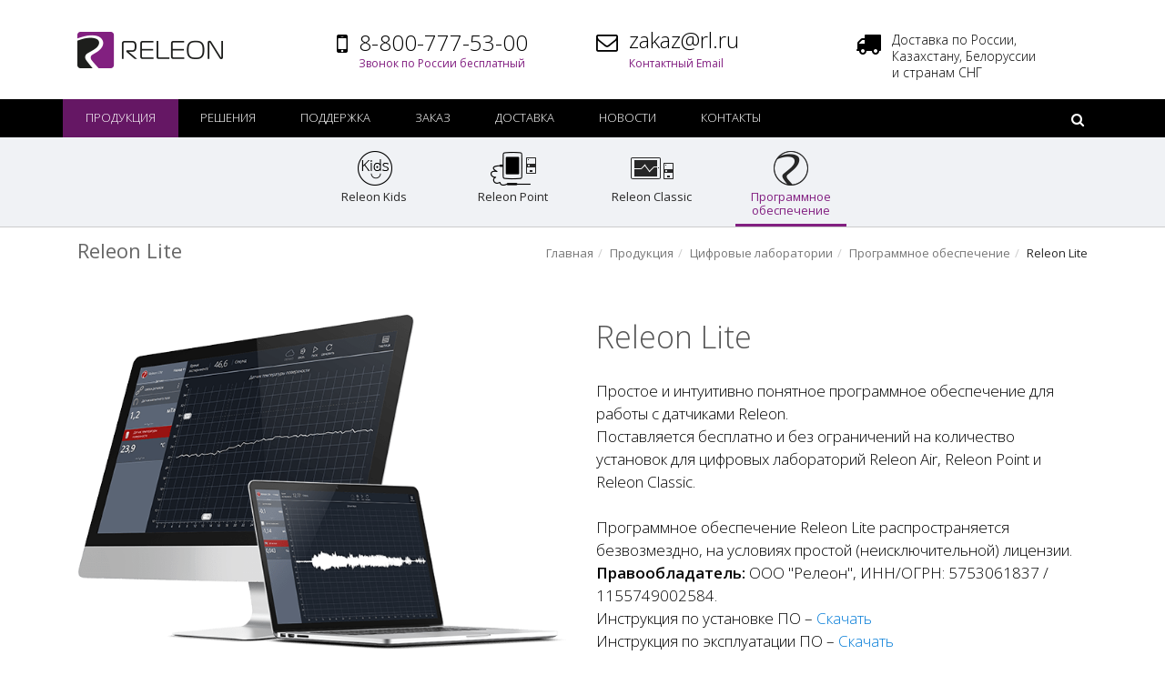

--- FILE ---
content_type: text/html; charset=UTF-8
request_url: https://rl.ru/products/digital-labs/software/releonlite/
body_size: 8148
content:
 
<!DOCTYPE html>
<!--[if IE 8]> <html lang="ru" class="ie8"> <![endif]-->
<!--[if IE 9]> <html lang="ru" class="ie9"> <![endif]-->
<!--[if !IE]><!--> <html lang="ru"> <!--<![endif]-->
<head>
	<title>Releon: Releon Lite</title>

	
	<!-- Google Tag Manager -->
		<!-- End Google Tag Manager -->	


	

	<!-- Meta -->
	<meta charset="utf-8">
	<meta name="viewport" content="width=device-width, initial-scale=1.0">
	<meta name="format-detection" content="telephone=no">
	<meta name='yandex-verification' content='7b69679d6959ec6e' />

	<meta http-equiv="Content-Type" content="text/html; charset=UTF-8" />
<meta name="robots" content="index, follow" />
<meta name="keywords" content="Releon Lite, функции Releon Lite, скачать Releon Lite, программное обеспечение" />
<meta name="description" content="Программное обеспечение Releon Lite для работы с цифровыми лабораториями - бесплатно и без ограничения на количество установок." />
<link href="/bitrix/cache/css/s1/releon-2018/page_8a81d9ba01b2740693dad4189a896397/page_8a81d9ba01b2740693dad4189a896397_v1.css?1768525191662" type="text/css"  rel="stylesheet" />
<link href="/bitrix/cache/css/s1/releon-2018/template_62cbb0a368b96a2f68cfcdd5a2c007cf/template_62cbb0a368b96a2f68cfcdd5a2c007cf_v1.css?1768523670464249" type="text/css"  data-template-style="true" rel="stylesheet" />
	<link rel="icon" type="image/vnd.microsoft.icon" href="/favicon.ico">
	<link rel="shortcut icon" href="/favicon.ico">

		<link rel='stylesheet' type='text/css' href='https://fonts.googleapis.com/css?family=Open+Sans:400,300,600&amp;subset=cyrillic,latin'>

			

				

					
			
			
	

			
			
			

				
								
		
						

	
</head>
<body>
	<!-- Google Tag Manager (noscript) -->
	<noscript><iframe src="https://www.googletagmanager.com/ns.html?id=GTM-WWVSXSZ"
	height="0" width="0" style="display:none;visibility:hidden"></iframe></noscript>
	<!-- End Google Tag Manager (noscript) -->	
		<div class="wrapper">
		<!--=== Header v4 ===-->
		<div class="header-v4">
			<!-- Navbar -->
			<div class="navbar navbar-default mega-menu" role="navigation">
				<div class="container">
					<!-- Brand and toggle get grouped for better mobile display -->
					<div class="navbar-header">
				        <div class="col-md-3 col-sm-6 top-info-logo">
				            <a href="/"><img src="/bitrix/templates/releon-2018/images/releon-logo-top.png" srcset="/bitrix/templates/releon-2018/images/releon-logo-top-retina.png 2x" alt="Releon - цифровые лаборатории"></a>            
				        </div>
				        <div class="col-md-3 col-sm-6 top-info-text top-info-phone-overlay">
				            <table>
				                <tr>
				                    <td><i class="fa fa-mobile phone-pict-header"></i></td>
				                    <td class="phone-number"><nobr>8-800-777-53-00</nobr><br><span>Звонок по России бесплатный</span></td>
				                </tr>
				            </table>
				        </div>
				        <div class="col-md-3 col-sm-6 top-info-text">
				            <table>
				                <tr>
				                    <td><i class="fa fa-envelope-o email-header-icon"></i></td>
				                    <td class="email-header"><nobr><a class="emailcopyclick" href="mailto:zakaz@rl.ru">zakaz@rl.ru</a></nobr><br><span>Контактный Email</span></td>
				                </tr>
				            </table>
				        </div>
				        <div class="col-md-3 col-sm-6 top-info-text top-info-truck">
				            <table>
				                <tr>
				                    <td><i class="fa fa-truck"></i></td>
				                    <td><span>Доставка по России,<br>Казахстану, Белоруссии<br>и странам СНГ</span></td>
				                </tr>
				            </table>
				        </div>
					</div>
				</div>

				<button type="button" class="navbar-toggle" data-toggle="collapse" data-target=".navbar-responsive-collapse">
					<span class="full-width-menu"><img id="logo-header" src="/bitrix/templates/releon-2018/images/releon-logo-bottom.png" srcset="/bitrix/templates/releon-2018/images/releon-logo-bottom-retina.png 2x" alt="Компания Релеон"></span>
					<span class="icon-toggle">
						<span class="icon-bar"></span>
						<span class="icon-bar"></span>
						<span class="icon-bar"></span>
					</span>
				</button>

				<div class="clearfix"></div>

				<!-- Collect the nav links, forms, and other content for toggling -->
				<div class="collapse navbar-collapse navbar-responsive-collapse">
					<div class="container">
						<ul class="nav navbar-nav menu-no-border">
														<li class="no-border"><a href="/products/" class="selected">Продукция</a></li>
			
						<li class="no-border"><a href="/solutions/" class="">Решения</a></li>
			
						<li class="no-border"><a href="/support/" class="">Поддержка</a></li>
			
						<li class="no-border"><a href="/order/" class="">Заказ</a></li>
			
						<li class="no-border"><a href="/delivery/" class="">Доставка</a></li>
			
						<li class="no-border"><a href="/news/" class="">Новости</a></li>
			
						<li class="no-border"><a href="/contacts/" class="">Контакты</a></li>
			
								</ul>
						<!-- Search Block -->
<form action="/search/">
	<ul class="nav navbar-nav navbar-border-bottom navbar-right menu-no-border">
		<li class="no-border">
			<i class="search fa fa-search search-btn"></i>
			<div class="search-open">
				<div class="input-group animated fadeInDown">				
											<input type="text" name="q" value=""  class="form-control" placeholder="Поиск...">
										<span class="input-group-btn">
						<button class="btn-u btn-u-search" name="s" type="submit" value="Поиск">Искать</button>
					</span>				
				</div>
			</div>
		</li>
	</ul>
</form>
<!-- End Search Block -->					</div><!--/end container-->
				</div><!--/navbar-collapse-->
			</div>
			<!-- End Navbar -->
		</div>
		<!--=== End Header v4 ===--><!--=== Top Navigation ===-->
<div class="top-navigation">
	<div class="col-md-6 col-md-offset-3">
		<div class="top-navigation-block col-md-3 col-sm-3 col-xs-3">
			<a title="Releon Kids" href="/products/digital-labs/releon-kids/" >
				<img src="/bitrix/templates/releon-2018/images/icons/products/releon-kids.png" alt="Releon Kids">
				<span>Releon Kids</span>
			</a>	
		</div>
		<div class="top-navigation-block col-md-3 col-sm-3 col-xs-3">
			<a title="Releon Point" href="/products/digital-labs/releon-point/" >
				<img src="/bitrix/templates/releon-2018/images/icons/products/releon-point.png" alt="Releon Point">
				<span>Releon Point</span>
			</a>	
		</div>
		<div class="top-navigation-block col-md-3 col-sm-3 col-xs-3">
			<a title="Releon Classic" href="/products/digital-labs/releon-classic/" >
				<img src="/bitrix/templates/releon-2018/images/icons/products/releon-classic.png" alt="Releon Classic">
				<span>Releon Classic</span>
			</a>	
		</div>
		<div class="top-navigation-block col-md-3 col-sm-3 col-xs-3">
			<a title="Программное обеспечение" href="/products/digital-labs/software/" class="active">
				<img src="/bitrix/templates/releon-2018/images/icons/products/software.png" alt="Релеон - программное обеспечение">
				<span>Программное<br>обеспечение</span>
			</a>	
		</div>			
	</div>
</div>
<!--=== End Top Navigation ===--> <!--=== Breadcrumbs ===--><div class="breadcrumbs">	<div class="container">		<div class="col-md-12">							<h1 class="pull-left">Releon Lite</h1>							<ul class="pull-right breadcrumb"><li><a href="/" title="Главная">Главная</a></li><li><a href="/products/" title="Продукция">Продукция</a></li><li><a href="/products/digital-labs/" title="Цифровые лаборатории">Цифровые лаборатории</a></li><li><a href="/products/digital-labs/software/" title="Программное обеспечение">Программное обеспечение</a></li><li class="active">Releon Lite</li></ul>		</div>	</div><!--/container--></div><!--/breadcrumbs--><!--=== End Breadcrumbs ===-->	<!--=== Content ===-->
	<div class="container content">
		<div class="col-md-12">
			<div class="row">
				<div class="col-md-6 col-sm-6">
					<img class="block-image-default img-responsive" src="/bitrix/templates/releon-2018/images/products/releon-lite-software.png" alt="Releon Lite">
				</div>
				<div class="col-md-6 col-sm-6">
					<h2>Releon Lite</h2>
					<p class="block-text-default">
						Простое и интуитивно понятное программное обеспечение для работы с датчиками Releon.<br>
						Поставляется бесплатно и без ограничений на количество установок для цифровых лабораторий Releon Air, Releon Point и Releon Classic.<br><br>
						Программное обеспечение Releon Lite распространяется безвозмездно, на условиях простой (неисключительной) лицензии.<br>
						<b>Правообладатель:</b> ООО "Релеон", ИНН/ОГРН:	5753061837 / 1155749002584.<br>						
						<noindex>Инструкция по установке ПО – <a rel="nofollow" class="blue-link" href="/downloads/manuals/ReleonLite-setup.pdf">Скачать</a><br></noindex>
						<noindex>Инструкция по эксплуатации ПО – <a rel="nofollow" class="blue-link" href="/downloads/manuals/ReleonLite4-manual.pdf">Скачать</a></noindex>
					</p>					
					<table class="table">
						<thead>
							<tr>
								<th>Платформа</th>
								<th class="text-center">Текущая версия</th>
								<th class="text-center">Размер файла</th>
								<th class="text-right">Ссылка</th>
							</tr>
						</thead>
						<tbody>
																
			<tr>
			<td>Windows</td>
			<td class="text-center">4.13</td>
			<td class="text-center">68,7 Мб</td>
			<td class="text-right"><a class="blue-link" onclick="yaCounter32016836.reachGoal('DOWNLOAD_ACTION'); return true;" href="/downloads/releon-lite/Releon-Lite-4.13.exe" download>Скачать</a></td>
		</tr>
		
			<tr>
			<td>Android</td>
			<td class="text-center">4.13</td>
			<td class="text-center">4,0 Мб</td>
			<td class="text-right"><a class="blue-link" onclick="yaCounter32016836.reachGoal('DOWNLOAD_ACTION'); return true;" href="/downloads/releon-lite/Releon-Lite-4.13.apk" download>Скачать</a></td>
		</tr>
		
			<tr>
			<td>Linux RPM</td>
			<td class="text-center">4.13</td>
			<td class="text-center">63,9 Мб</td>
			<td class="text-right"><a class="blue-link" onclick="yaCounter32016836.reachGoal('DOWNLOAD_ACTION'); return true;" href="/downloads/releon-lite/Releon-Lite-RPM-4.13.rpm" download>Скачать</a></td>
		</tr>
		
			<tr>
			<td>Linux DEB</td>
			<td class="text-center">4.13</td>
			<td class="text-center">63,6 Мб</td>
			<td class="text-right"><a class="blue-link" onclick="yaCounter32016836.reachGoal('DOWNLOAD_ACTION'); return true;" href="/downloads/releon-lite/Releon-Lite-DEB-4.13.deb" download>Скачать</a></td>
		</tr>
		
			<tr>
			<td>Linux Pacman</td>
			<td class="text-center">4.13</td>
			<td class="text-center">63,6 Мб</td>
			<td class="text-right"><a class="blue-link" onclick="yaCounter32016836.reachGoal('DOWNLOAD_ACTION'); return true;" href="/downloads/releon-lite/Releon-Lite-PACMAN-4.13.pacman" download>Скачать</a></td>
		</tr>
		
			<tr>
			<td>macOS</td>
			<td class="text-center">4.13</td>
			<td class="text-center">98,4 Мб</td>
			<td class="text-right"><a class="blue-link" onclick="yaCounter32016836.reachGoal('DOWNLOAD_ACTION'); return true;" href="/downloads/releon-lite/Releon-Lite-4.13.pkg" download>Скачать</a></td>
		</tr>
		
											
						</tbody>
					</table>
				</div>
			</div>
		</div>
	</div>

	<div class="container content border-top-e2">
		<div class="col-md-12">
			<div class="row">
				<div class="col-md-6 col-sm-6 col-md-push-6 col-sm-push-6">
					<img class="block-image-default wow fadeInLeft img-responsive" src="/bitrix/templates/releon-2018/images/products/ReleonLite/releonlite-quick-start.png" alt="Releon Lite - быстрый старт">
				</div>
				<div class="col-md-6 col-sm-6 col-md-pull-6 col-sm-pull-6 padding-top-60">
					<h2>Быстрый старт</h2>
					<p class="block-text-default">
						Для запуска эксперимента необходимо только подключить датчики и нажать на кнопку «Пуск». Все настройки уже хранятся в памяти программы и датчиков.
					</p>
				</div>
			</div>
		</div>			
	</div>
	<div class="container content border-top-e2">
		<div class="col-md-12">
			<div class="row">
				<div class="col-md-12 on-small-block-left">
					<h2 class="text-center">Дополнительные настройки</h2>
					<p class="block-text-default text-center">
						Расширенные функции по работе с датчиками цифровой лаборатории для специализированных задач: изменение частоты опроса, выбор единиц измерения, ограничение эксперимента по времени, выбор диапазонов, настройка внешнего вида и др.
					</p>
					<div class="col-md-6 col-md-offset-3">
						<img class="block-image-default wow fadeInUp img-responsive" src="/bitrix/templates/releon-2018/images/products/ReleonLite/releonlite-settings.png" alt="Releon Lite - дополнительные настройки">
					</div>	
				</div>
			</div>
		</div>			
	</div>	
	<div class="container content border-top-e2">
		<div class="col-md-12">
			<div class="row">
				<div class="col-md-6 col-sm-6 col-md-push-6 col-sm-push-6">
					<img class="block-image-default wow fadeInLeft img-responsive" src="/bitrix/templates/releon-2018/images/products/ReleonLite/releonlite-calibrate.png" alt="Releon Lite - калибровка датчиков">
				</div>
				<div class="col-md-6 col-sm-6 col-md-pull-6 col-sm-pull-6 padding-top-60">
					<h2>Точная калибровка</h2>
					<p class="block-text-default">
						Все датчики калибруются непосредственно на производстве.<br>
						Но при необходимости пользователь может произвести калибровку устройства самостоятельно, в программе предусмотрен пошаговый функционал калибровки.					
					</p>
				</div>
			</div>
		</div>			
	</div>			
	<div class="container content border-top-e2 bg-down-pict-rl">
		<div class="col-md-12">
			<div class="row">
				<div class="col-md-12 on-small-block-left">
					<h2 class="text-center">Работа с графиком</h2>
					<p class="block-text-default text-center">
						Изменение диапазона, автоматическое и ручное масштабирование по одной или двум осям, детальный просмотр, сохранение изображения графика, изменение вида и др. Экспорт графика в файл изображения (формат png).						
					</p>
				</div>
			</div>
		</div>			
	</div>	
	<div class="container content border-top-e2">
		<div class="col-md-12">
			<div class="row">
				<div class="col-md-12 on-small-block-left">
					<h2 class="text-center">Выгрузка в Excel</h2>
					<p class="block-text-default text-center">
						Экспорт данных в табличный редактор (формат xls) для дальнейшей обработки и анализа.
					</p>
					<div class="col-md-6 col-md-offset-3 text-center">
						<img class="block-image-default wow fadeInUp" src="/bitrix/templates/releon-2018/images/icons/excel.png" alt="Releon Lite - выгрузка в Excel">
					</div>	
				</div>
			</div>
		</div>			
	</div>	
	<div class="container content border-top-e2">
		<div class="col-md-12">
			<div class="row">
				<div class="col-md-6 col-sm-6">
					<img class="block-image-default wow fadeInRight img-responsive" src="/bitrix/templates/releon-2018/images/products/ReleonLite/releonlite-multisensors.png" alt="Releon Lite - работа с мультидатчиками">
				</div>
				<div class="col-md-6 col-sm-6">
					<h2>Работа<br>с мультидатчиками</h2>
					<p class="block-text-default">
						Вывод всех показаний мультидатчика на экран одновременно и возможность скрытия неиспользуемых показаний. Функция связки датчиков для отображения показаний на одном графике. Параллельная работа с несколькими мультидатчиками и многое другое.
					</p>
					<p class="block-button-default"><a href="/products/sensors/?set_filter=y&arrFilter_17=498629140" class="btn block-btn-default" type="button">Каталог мультидатчиков</a></p>
				</div>
			</div>
		</div>			
	</div>
	<div class="container content border-top-e2 border-bottom-e2">
		<div class="col-md-12">
			<div class="row">
				<div class="col-md-6 col-sm-6 col-md-push-6 col-sm-push-6">
					<img class="block-image-default wow fadeInLeft img-responsive" src="/bitrix/templates/releon-2018/images/products/sensors.png" alt="Releon Lite - одновременная работа датчиков">
				</div>
				<div class="col-md-6 col-sm-6 col-md-pull-6 col-sm-pull-6 on-small-block-left">
					<h2 class="text-right">Одновременная работа<br>датчиков</h2>
					<p class="block-text-default text-right">
						Получение экспериментальных данных с нескольких датчиков одновременно.
						Отсутствие ограничений на количество подключаемых датчиков.
						Поддержка подключения и отключения датчиков непосредственно во время сбора данных - «на горячую», без прерывания хода выполнения эксперимента и потери результатов.
					</p>
					<p class="block-button-default text-right"><a href="/products/sensors/" class="btn block-btn-default" type="button">Каталог датчиков</a></p>
				</div>
			</div>
		</div>			
	</div>	

	 <div class="container content ">	<div class="col-md-12">		<div class="row">			<div class="col-md-6 col-sm-5 call-order-phone-block">				<div class="col-md-8 col-md-offset-2">					<img class="block-image-default wow fadeInLeft img-responsive" src="/bitrix/templates/releon-2018/images/releon-phone.png" srcset="/bitrix/templates/releon-2018/images/releon-phone-retina.png" alt="Обратная связь с Releon">					</div>									</div>			<div class="col-md-6 col-sm-7 col-xs-12">												<form action="#" id="order-call-form" class="sky-form form-order-call ">					<input type="hidden" name="type" value="6">					<fieldset class="row ">													<h2>Закажите обратный звонок</h2>													<section class="padding-top-30">							<label class="input">								<i class="icon-prepend fa fa-user"></i>								<input id="fbf-name" type="text" name="name" placeholder="Контактное имя">								<b class="tooltip tooltip-top-left">Укажите как к Вам обращаться</b>							</label>						</section>						<section class="fbf-email">							<label class="input">																		<i class="icon-prepend fa fa-envelope"></i>								<input id="fbf-email" name="email" placeholder="Контактный адрес">								<b class="tooltip tooltip-top-left">Оставьте контактный адрес</b>							</label>						</section>						<section>							<label class="input">																		<i class="icon-prepend fa fa-envelope"></i>								<input id="fbf-address" type="email" name="address" placeholder="Контактный Email">								<b class="tooltip tooltip-top-left">Оставьте электронный адрес для связи</b>							</label>						</section>												<div class="row">							<section class="col col-6">								<label class="input">									<i class="icon-prepend fa fa-phone"></i>									<input id="phone" type="tel" name="phone" placeholder="Номер телефона">									<b class="tooltip tooltip-top-left">Номер телефона по коду: +7 (999) 999-9999</b>								</label>							</section>																<section class="col col-6">								<label class="input">									<i class="icon-prepend glyphicon glyphicon-time"></i>									<input id="fbf-time" type="time" name="time" placeholder="Время звонка">									<b class="tooltip tooltip-top-left">В какое время Вам лучше перезвонить?</b>								</label>							</section>							</div>							<section>							<label class="textarea">								<i class="icon-prepend fa fa-comment"></i>								<textarea rows="4" name="message" id="message" placeholder="Комментарий"></textarea>							</label>						</section>												<p class="block-button-default"><button class="btn block-btn-default" type="submit">Подтвердить</button></p>											</fieldset>				</form>				<p id="fbf-finalmess" class="fbf-finalmess fbf-finalmess-nodisplay margin-top-150"></p>							</div>		</div>	</div></div>	
	<!--=== End Content ===-->
	<!--=== Footer v3 ===-->
	<div id="footer-v3" class="footer-v3">
		<div class="footer">
			<div class="container">
				<div class="row">
					<!-- About -->
					<div class="col-md-3 col-sm-12 md-margin-bottom-40">
						<div class="row">
							<div class="col-md-12">
								<a href="/"><img id="logo-footer" class="footer-logo" src="/bitrix/templates/releon-2018/images/releon-logo-bottom.png" srcset="/bitrix/templates/releon-2018/images/releon-logo-bottom-retina.png 2x" alt="Релеон"></a>
								<p class="md-margin-bottom-40">Российский производитель учебного оборудования, электроники и программного обеспечения.</p>
							</div>	
						</div>	
						<div class="row">
							<div class="col-md-12 col-sm-6">
								<ul class="list-unstyled address-list">
									<li><i class="fa fa-angle-right"></i>Россия, Орловская область, г. Орёл</li>
									<li><i class="fa fa-angle-right"></i>Телефон: +7-800-777-53-00</li>
									<li><i class="fa fa-angle-right"></i><span class="emailcopyclick">Email: zakaz@rl.ru</span></li>
								</ul>
							</div>
													</div>	
					</div><!--/col-md-3-->
					<!-- End About -->

					<!-- Simple List -->
					<div class="col-md-9 col-sm-12">
						<div class="row">
							<div class="col-md-4 col-sm-3">
								<div class="thumb-headline"><h2>Продукция</h2></div>
								<ul class="list-unstyled simple-list margin-bottom-20">
									<li><a href="/products/digital-labs/">Цифровые лаборатории</a></li>
									<li><a href="/products/sensors/">Каталог датчиков</a></li>
									<li><a href="/products/accessories/">Аксессуары</a></li>
								</ul>						
							</div><!--/col-md-3-->

							<div class="col-md-4 col-sm-3">
								<div class="thumb-headline"><h2>Цифровые лаборатории</h2></div>
								<ul class="list-unstyled simple-list">
									<li><a href="/products/digital-labs/releon-kids/">Releon Kids</a></li>
									<li><a href="/products/digital-labs/releon-point/">Releon Point</a></li>
									<li><a href="/products/digital-labs/releon-classic/">Releon Classic</a></li>										
									<li><a href="/products/digital-labs/software/">Программное обеспечение</a></li>
								</ul>					
							</div><!--/col-md-3-->

							<div class="col-md-4 col-sm-3">
								<div class="thumb-headline"><h2>Поддержка</h2></div>
								<ul class="list-unstyled simple-list">
									<li><a href="/support/tech/">Техническая поддержка</a></li>
									<li><a href="/support/video/">Видеоролики</a></li>
									<li><a href="/products/digital-labs/software/">Программное обеспечение</a></li>
									<li><a href="/products/digital-labs/software/releonlite/">Releon Lite</a></li>										
									<li><a href="/products/digital-labs/software/kidslab/">KidsLab</a></li>
								</ul>							
							</div><!--/col-md-3-->
						</div>
						<div class="row">
							<div class="col-md-12">
								<hr>
							</div>							
						</div>
						<div class="row">
	<div class="col-md-4 col-sm-3">
		<div class="thumb-headline"><h2>По направлениям</h2></div>
		<ul class="list-unstyled simple-list">
			 
<li><a href="/solutions/preschool/">Дошкольное образование</a></li>
<li><a href="/solutions/elementary/">Начальная школа</a></li>
<li><a href="/solutions/middleschool/">Среднее образование</a> </li>
<li><a href="/solutions/project-activ/">Проектная деятельность</a> </li>
<li><a href="/solutions/special/">Специальное образование</a> </li>
<li><a href="/solutions/higher-edu/">Высшее образование</a> </li>		</ul>							
	</div>							
	<div class="col-md-4 col-sm-3">
		<div class="thumb-headline"><h2>По предметам</h2></div>
		<ul class="list-unstyled simple-list">
							<li><a href="/solutions/fizika/">Физика</a></li>	
							<li><a href="/solutions/khimiya/">Химия</a></li>	
							<li><a href="/solutions/biologiya/">Биология</a></li>	
							<li><a href="/solutions/ekologiya/">Экология</a></li>	
							<li><a href="/solutions/fiziologiya/">Физиология</a></li>	
							<li><a href="/solutions/obzh-bzhd/">ОБЖ/БЖД</a></li>	
							<li><a href="/solutions/geografiya/">География</a></li>	
							<li><a href="/solutions/matematika/">Математика</a></li>	
					</ul>						
	</div>		
	<div class="col-md-4 col-sm-3">
		<div class="thumb-headline"><h2>По темам</h2></div>
		<ul class="list-unstyled simple-list">
							<li><a href="/solutions/meditsina/">Медицинские классы</a></li>	
							<li><a href="/solutions/inzhenernoe-obrazovanie/">Инженерные классы</a></li>	
							<li><a href="/solutions/ekologicheskiy-monitoring/">Экологический мониторинг</a></li>	
							<li><a href="/solutions/estestvoznanie/">Естествознание</a></li>	
							<li><a href="/solutions/nachalnaya-shkola/">Начальная школа</a></li>	
							<li><a href="/solutions/doshkolnoe-obrazovanie/">Дошкольное образование</a></li>	
					</ul>							
	</div>
</div>						
						<div class="row">
							<div class="col-md-12">
								<hr>
							</div>							
						</div>
						<div class="row">
							<div class="col-md-4 col-sm-3">
								<div class="thumb-headline"><h2>Компания</h2></div>
								<ul class="list-unstyled simple-list">
									<li><a href="/about/">О компании</a></li>
									<li><a href="/contacts/">Контакты</a></li>									
									<li><a href="/news/">Новости</a></li>
									<li><a href="/partners/">Партнерам</a></li>
								</ul>								
							</div>
							<div class="col-md-4 col-sm-3">
								<div class="thumb-headline"><h2>Приобрести</h2></div>
								<ul class="list-unstyled simple-list">
									<li><a href="/order/">Сделать заказ</a></li>
									<li><a href="/delivery/">Доставка</a></li>									
									<li><a href="/solutions/order-336/">Приказ №336</a></li>									
								</ul>									
							</div>							
						</div>
					</div>						
					<!-- End Simple List -->
				</div>
				<noindex><!--noindex-->
					<div class="row">
						<div class="col-md-12">
							<hr class="margin-top-50">
							<ul class="list-unstyled list-footer">
								<li>* Цены, указанные на сайте, не являются публичной офертой и представлены исключительно с ознакомительной целью. Актуальные цены необходимо уточнять у представителей.</li>
								<li>** Кол-во зависит от комплектации.</li>
								<li>Изображение товара может отличаться от полученного Вами товара. Производитель оставляет за собой право изменять комплектацию и технические характеристики продукции без предварительного уведомления, при этом функциональные и качественные показатели продукции не ухудшаются. Информация о товаре носит справочный характер и не является публичной офертой, определяемой Статьей 437 ГК РФ.</li>
								<li>Использование сайта (в том числе заполнение любых форм) означает согласие пользователя с политикой конфиденциальности и пользовательским соглашением, которые доступны по ссылкам в нижнем правом углу сайта.</li>
							</ul>
							<hr>
						</div>
					</div>
				<!--/noindex--></noindex>					
			</div>
		</div><!--/footer-->

		<div class="copyright">
			<div class="container">
				<div class="row">
					<!-- Terms Info-->
					<p class="col-md-6">
						ООО "Релеон" Copyright &copy; 2026. Все права защищены.							
					</p>
					<p class="col-md-6 text-right">
						<a href="http://rl.ru"><span class="glyphicon glyphicon-home"></span></a> | <a href="/search/map/">Карта сайта</a> | <a href="/terms/privacy-policy/">Политика конфиденциальности</a> | <a href="/terms/terms-of-use/">Пользовательское соглашение</a>
					</p>
					<!-- End Terms Info-->
				</div>
			</div>
		</div><!--/copyright-->
	</div>
	<!--=== End Footer v3 ===-->
</div>
		<!--[if lt IE 9]>
									<![endif]-->
	<!-- Yandex.Metrika counter -->
		<noscript><div><img src="https://mc.yandex.ru/watch/32016836" style="position:absolute; left:-9999px;" alt="" /></div></noscript>
	<!-- /Yandex.Metrika counter -->	
<script>(function(w,d,s,l,i){w[l]=w[l]||[];w[l].push({'gtm.start':
	new Date().getTime(),event:'gtm.js'});var f=d.getElementsByTagName(s)[0],
	j=d.createElement(s),dl=l!='dataLayer'?'&l='+l:'';j.async=true;j.src=
	'https://www.googletagmanager.com/gtm.js?id='+i+dl;f.parentNode.insertBefore(j,f);
	})(window,document,'script','dataLayer','GTM-WWVSXSZ');</script>
<script  src="/bitrix/cache/js/s1/releon-2018/template_1e02c7884eaa8a0aa012b255df4d006f/template_1e02c7884eaa8a0aa012b255df4d006f_v1.js?1768523670295336"></script>

<script type="text/javascript">
		jQuery(document).ready(function() {
			App.init();
			App.initParallaxBg();
			new WOW().init();
			OrderForm.initOrderForm();
			SubscribeForm.initSubscribeForm();		
		});
	</script>
<script src="/bitrix/templates/releon-2018/assets/plugins/respond.js"></script>
<script src="/bitrix/templates/releon-2018/assets/plugins/html5shiv.js"></script>
<script src="/bitrix/templates/releon-2018/assets/plugins/placeholder-IE-fixes.js"></script>
<script src="/bitrix/templates/releon-2018/assets/plugins/sky-forms-pro/skyforms/js/sky-forms-ie8.js"></script>
<script type="text/javascript" >
	   (function(m,e,t,r,i,k,a){m[i]=m[i]||function(){(m[i].a=m[i].a||[]).push(arguments)};
	   m[i].l=1*new Date();k=e.createElement(t),a=e.getElementsByTagName(t)[0],k.async=1,k.src=r,a.parentNode.insertBefore(k,a)})
	   (window, document, "script", "https://mc.yandex.ru/metrika/tag.js", "ym");

	   ym(32016836, "init", {
	        clickmap:true,
	        trackLinks:true,
	        accurateTrackBounce:true,
	        webvisor:true
	   });
	</script>
</body>
</html>	


--- FILE ---
content_type: text/css
request_url: https://rl.ru/bitrix/cache/css/s1/releon-2018/template_62cbb0a368b96a2f68cfcdd5a2c007cf/template_62cbb0a368b96a2f68cfcdd5a2c007cf_v1.css?1768523670464249
body_size: 72560
content:


/* Start:/bitrix/templates/releon-2018/assets/plugins/bootstrap/css/bootstrap.min.css?1768215772121260*/
/*!
 * Bootstrap v3.3.6 (http://getbootstrap.com)
 * Copyright 2011-2015 Twitter, Inc.
 * Licensed under MIT (https://github.com/twbs/bootstrap/blob/master/LICENSE)
 *//*! normalize.css v3.0.3 | MIT License | github.com/necolas/normalize.css */html{font-family:sans-serif;-webkit-text-size-adjust:100%;-ms-text-size-adjust:100%}body{margin:0}article,aside,details,figcaption,figure,footer,header,hgroup,main,menu,nav,section,summary{display:block}audio,canvas,progress,video{display:inline-block;vertical-align:baseline}audio:not([controls]){display:none;height:0}[hidden],template{display:none}a{background-color:transparent}a:active,a:hover{outline:0}abbr[title]{border-bottom:1px dotted}b,strong{font-weight:700}dfn{font-style:italic}h1{margin:.67em 0;font-size:2em}mark{color:#000;background:#ff0}small{font-size:80%}sub,sup{position:relative;font-size:75%;line-height:0;vertical-align:baseline}sup{top:-.5em}sub{bottom:-.25em}img{border:0}svg:not(:root){overflow:hidden}figure{margin:1em 40px}hr{height:0;-webkit-box-sizing:content-box;-moz-box-sizing:content-box;box-sizing:content-box}pre{overflow:auto}code,kbd,pre,samp{font-family:monospace,monospace;font-size:1em}button,input,optgroup,select,textarea{margin:0;font:inherit;color:inherit}button{overflow:visible}button,select{text-transform:none}button,html input[type=button],input[type=reset],input[type=submit]{-webkit-appearance:button;cursor:pointer}button[disabled],html input[disabled]{cursor:default}button::-moz-focus-inner,input::-moz-focus-inner{padding:0;border:0}input{line-height:normal}input[type=checkbox],input[type=radio]{-webkit-box-sizing:border-box;-moz-box-sizing:border-box;box-sizing:border-box;padding:0}input[type=number]::-webkit-inner-spin-button,input[type=number]::-webkit-outer-spin-button{height:auto}input[type=search]{-webkit-box-sizing:content-box;-moz-box-sizing:content-box;box-sizing:content-box;-webkit-appearance:textfield}input[type=search]::-webkit-search-cancel-button,input[type=search]::-webkit-search-decoration{-webkit-appearance:none}fieldset{padding:.35em .625em .75em;margin:0 2px;border:1px solid silver}legend{padding:0;border:0}textarea{overflow:auto}optgroup{font-weight:700}table{border-spacing:0;border-collapse:collapse}td,th{padding:0}/*! Source: https://github.com/h5bp/html5-boilerplate/blob/master/src/css/main.css */@media print{*,:after,:before{color:#000!important;text-shadow:none!important;background:0 0!important;-webkit-box-shadow:none!important;box-shadow:none!important}a,a:visited{text-decoration:underline}a[href]:after{content:" (" attr(href) ")"}abbr[title]:after{content:" (" attr(title) ")"}a[href^="javascript:"]:after,a[href^="#"]:after{content:""}blockquote,pre{border:1px solid #999;page-break-inside:avoid}thead{display:table-header-group}img,tr{page-break-inside:avoid}img{max-width:100%!important}h2,h3,p{orphans:3;widows:3}h2,h3{page-break-after:avoid}.navbar{display:none}.btn>.caret,.dropup>.btn>.caret{border-top-color:#000!important}.label{border:1px solid #000}.table{border-collapse:collapse!important}.table td,.table th{background-color:#fff!important}.table-bordered td,.table-bordered th{border:1px solid #ddd!important}}@font-face{font-family:'Glyphicons Halflings';src:url(/bitrix/templates/releon-2018/assets/plugins/bootstrap/css/../fonts/glyphicons-halflings-regular.eot);src:url(/bitrix/templates/releon-2018/assets/plugins/bootstrap/css/../fonts/glyphicons-halflings-regular.eot?#iefix) format('embedded-opentype'),url(/bitrix/templates/releon-2018/assets/plugins/bootstrap/css/../fonts/glyphicons-halflings-regular.woff2) format('woff2'),url(/bitrix/templates/releon-2018/assets/plugins/bootstrap/css/../fonts/glyphicons-halflings-regular.woff) format('woff'),url(/bitrix/templates/releon-2018/assets/plugins/bootstrap/css/../fonts/glyphicons-halflings-regular.ttf) format('truetype'),url(/bitrix/templates/releon-2018/assets/plugins/bootstrap/css/../fonts/glyphicons-halflings-regular.svg#glyphicons_halflingsregular) format('svg')}.glyphicon{position:relative;top:1px;display:inline-block;font-family:'Glyphicons Halflings';font-style:normal;font-weight:400;line-height:1;-webkit-font-smoothing:antialiased;-moz-osx-font-smoothing:grayscale}.glyphicon-asterisk:before{content:"\002a"}.glyphicon-plus:before{content:"\002b"}.glyphicon-eur:before,.glyphicon-euro:before{content:"\20ac"}.glyphicon-minus:before{content:"\2212"}.glyphicon-cloud:before{content:"\2601"}.glyphicon-envelope:before{content:"\2709"}.glyphicon-pencil:before{content:"\270f"}.glyphicon-glass:before{content:"\e001"}.glyphicon-music:before{content:"\e002"}.glyphicon-search:before{content:"\e003"}.glyphicon-heart:before{content:"\e005"}.glyphicon-star:before{content:"\e006"}.glyphicon-star-empty:before{content:"\e007"}.glyphicon-user:before{content:"\e008"}.glyphicon-film:before{content:"\e009"}.glyphicon-th-large:before{content:"\e010"}.glyphicon-th:before{content:"\e011"}.glyphicon-th-list:before{content:"\e012"}.glyphicon-ok:before{content:"\e013"}.glyphicon-remove:before{content:"\e014"}.glyphicon-zoom-in:before{content:"\e015"}.glyphicon-zoom-out:before{content:"\e016"}.glyphicon-off:before{content:"\e017"}.glyphicon-signal:before{content:"\e018"}.glyphicon-cog:before{content:"\e019"}.glyphicon-trash:before{content:"\e020"}.glyphicon-home:before{content:"\e021"}.glyphicon-file:before{content:"\e022"}.glyphicon-time:before{content:"\e023"}.glyphicon-road:before{content:"\e024"}.glyphicon-download-alt:before{content:"\e025"}.glyphicon-download:before{content:"\e026"}.glyphicon-upload:before{content:"\e027"}.glyphicon-inbox:before{content:"\e028"}.glyphicon-play-circle:before{content:"\e029"}.glyphicon-repeat:before{content:"\e030"}.glyphicon-refresh:before{content:"\e031"}.glyphicon-list-alt:before{content:"\e032"}.glyphicon-lock:before{content:"\e033"}.glyphicon-flag:before{content:"\e034"}.glyphicon-headphones:before{content:"\e035"}.glyphicon-volume-off:before{content:"\e036"}.glyphicon-volume-down:before{content:"\e037"}.glyphicon-volume-up:before{content:"\e038"}.glyphicon-qrcode:before{content:"\e039"}.glyphicon-barcode:before{content:"\e040"}.glyphicon-tag:before{content:"\e041"}.glyphicon-tags:before{content:"\e042"}.glyphicon-book:before{content:"\e043"}.glyphicon-bookmark:before{content:"\e044"}.glyphicon-print:before{content:"\e045"}.glyphicon-camera:before{content:"\e046"}.glyphicon-font:before{content:"\e047"}.glyphicon-bold:before{content:"\e048"}.glyphicon-italic:before{content:"\e049"}.glyphicon-text-height:before{content:"\e050"}.glyphicon-text-width:before{content:"\e051"}.glyphicon-align-left:before{content:"\e052"}.glyphicon-align-center:before{content:"\e053"}.glyphicon-align-right:before{content:"\e054"}.glyphicon-align-justify:before{content:"\e055"}.glyphicon-list:before{content:"\e056"}.glyphicon-indent-left:before{content:"\e057"}.glyphicon-indent-right:before{content:"\e058"}.glyphicon-facetime-video:before{content:"\e059"}.glyphicon-picture:before{content:"\e060"}.glyphicon-map-marker:before{content:"\e062"}.glyphicon-adjust:before{content:"\e063"}.glyphicon-tint:before{content:"\e064"}.glyphicon-edit:before{content:"\e065"}.glyphicon-share:before{content:"\e066"}.glyphicon-check:before{content:"\e067"}.glyphicon-move:before{content:"\e068"}.glyphicon-step-backward:before{content:"\e069"}.glyphicon-fast-backward:before{content:"\e070"}.glyphicon-backward:before{content:"\e071"}.glyphicon-play:before{content:"\e072"}.glyphicon-pause:before{content:"\e073"}.glyphicon-stop:before{content:"\e074"}.glyphicon-forward:before{content:"\e075"}.glyphicon-fast-forward:before{content:"\e076"}.glyphicon-step-forward:before{content:"\e077"}.glyphicon-eject:before{content:"\e078"}.glyphicon-chevron-left:before{content:"\e079"}.glyphicon-chevron-right:before{content:"\e080"}.glyphicon-plus-sign:before{content:"\e081"}.glyphicon-minus-sign:before{content:"\e082"}.glyphicon-remove-sign:before{content:"\e083"}.glyphicon-ok-sign:before{content:"\e084"}.glyphicon-question-sign:before{content:"\e085"}.glyphicon-info-sign:before{content:"\e086"}.glyphicon-screenshot:before{content:"\e087"}.glyphicon-remove-circle:before{content:"\e088"}.glyphicon-ok-circle:before{content:"\e089"}.glyphicon-ban-circle:before{content:"\e090"}.glyphicon-arrow-left:before{content:"\e091"}.glyphicon-arrow-right:before{content:"\e092"}.glyphicon-arrow-up:before{content:"\e093"}.glyphicon-arrow-down:before{content:"\e094"}.glyphicon-share-alt:before{content:"\e095"}.glyphicon-resize-full:before{content:"\e096"}.glyphicon-resize-small:before{content:"\e097"}.glyphicon-exclamation-sign:before{content:"\e101"}.glyphicon-gift:before{content:"\e102"}.glyphicon-leaf:before{content:"\e103"}.glyphicon-fire:before{content:"\e104"}.glyphicon-eye-open:before{content:"\e105"}.glyphicon-eye-close:before{content:"\e106"}.glyphicon-warning-sign:before{content:"\e107"}.glyphicon-plane:before{content:"\e108"}.glyphicon-calendar:before{content:"\e109"}.glyphicon-random:before{content:"\e110"}.glyphicon-comment:before{content:"\e111"}.glyphicon-magnet:before{content:"\e112"}.glyphicon-chevron-up:before{content:"\e113"}.glyphicon-chevron-down:before{content:"\e114"}.glyphicon-retweet:before{content:"\e115"}.glyphicon-shopping-cart:before{content:"\e116"}.glyphicon-folder-close:before{content:"\e117"}.glyphicon-folder-open:before{content:"\e118"}.glyphicon-resize-vertical:before{content:"\e119"}.glyphicon-resize-horizontal:before{content:"\e120"}.glyphicon-hdd:before{content:"\e121"}.glyphicon-bullhorn:before{content:"\e122"}.glyphicon-bell:before{content:"\e123"}.glyphicon-certificate:before{content:"\e124"}.glyphicon-thumbs-up:before{content:"\e125"}.glyphicon-thumbs-down:before{content:"\e126"}.glyphicon-hand-right:before{content:"\e127"}.glyphicon-hand-left:before{content:"\e128"}.glyphicon-hand-up:before{content:"\e129"}.glyphicon-hand-down:before{content:"\e130"}.glyphicon-circle-arrow-right:before{content:"\e131"}.glyphicon-circle-arrow-left:before{content:"\e132"}.glyphicon-circle-arrow-up:before{content:"\e133"}.glyphicon-circle-arrow-down:before{content:"\e134"}.glyphicon-globe:before{content:"\e135"}.glyphicon-wrench:before{content:"\e136"}.glyphicon-tasks:before{content:"\e137"}.glyphicon-filter:before{content:"\e138"}.glyphicon-briefcase:before{content:"\e139"}.glyphicon-fullscreen:before{content:"\e140"}.glyphicon-dashboard:before{content:"\e141"}.glyphicon-paperclip:before{content:"\e142"}.glyphicon-heart-empty:before{content:"\e143"}.glyphicon-link:before{content:"\e144"}.glyphicon-phone:before{content:"\e145"}.glyphicon-pushpin:before{content:"\e146"}.glyphicon-usd:before{content:"\e148"}.glyphicon-gbp:before{content:"\e149"}.glyphicon-sort:before{content:"\e150"}.glyphicon-sort-by-alphabet:before{content:"\e151"}.glyphicon-sort-by-alphabet-alt:before{content:"\e152"}.glyphicon-sort-by-order:before{content:"\e153"}.glyphicon-sort-by-order-alt:before{content:"\e154"}.glyphicon-sort-by-attributes:before{content:"\e155"}.glyphicon-sort-by-attributes-alt:before{content:"\e156"}.glyphicon-unchecked:before{content:"\e157"}.glyphicon-expand:before{content:"\e158"}.glyphicon-collapse-down:before{content:"\e159"}.glyphicon-collapse-up:before{content:"\e160"}.glyphicon-log-in:before{content:"\e161"}.glyphicon-flash:before{content:"\e162"}.glyphicon-log-out:before{content:"\e163"}.glyphicon-new-window:before{content:"\e164"}.glyphicon-record:before{content:"\e165"}.glyphicon-save:before{content:"\e166"}.glyphicon-open:before{content:"\e167"}.glyphicon-saved:before{content:"\e168"}.glyphicon-import:before{content:"\e169"}.glyphicon-export:before{content:"\e170"}.glyphicon-send:before{content:"\e171"}.glyphicon-floppy-disk:before{content:"\e172"}.glyphicon-floppy-saved:before{content:"\e173"}.glyphicon-floppy-remove:before{content:"\e174"}.glyphicon-floppy-save:before{content:"\e175"}.glyphicon-floppy-open:before{content:"\e176"}.glyphicon-credit-card:before{content:"\e177"}.glyphicon-transfer:before{content:"\e178"}.glyphicon-cutlery:before{content:"\e179"}.glyphicon-header:before{content:"\e180"}.glyphicon-compressed:before{content:"\e181"}.glyphicon-earphone:before{content:"\e182"}.glyphicon-phone-alt:before{content:"\e183"}.glyphicon-tower:before{content:"\e184"}.glyphicon-stats:before{content:"\e185"}.glyphicon-sd-video:before{content:"\e186"}.glyphicon-hd-video:before{content:"\e187"}.glyphicon-subtitles:before{content:"\e188"}.glyphicon-sound-stereo:before{content:"\e189"}.glyphicon-sound-dolby:before{content:"\e190"}.glyphicon-sound-5-1:before{content:"\e191"}.glyphicon-sound-6-1:before{content:"\e192"}.glyphicon-sound-7-1:before{content:"\e193"}.glyphicon-copyright-mark:before{content:"\e194"}.glyphicon-registration-mark:before{content:"\e195"}.glyphicon-cloud-download:before{content:"\e197"}.glyphicon-cloud-upload:before{content:"\e198"}.glyphicon-tree-conifer:before{content:"\e199"}.glyphicon-tree-deciduous:before{content:"\e200"}.glyphicon-cd:before{content:"\e201"}.glyphicon-save-file:before{content:"\e202"}.glyphicon-open-file:before{content:"\e203"}.glyphicon-level-up:before{content:"\e204"}.glyphicon-copy:before{content:"\e205"}.glyphicon-paste:before{content:"\e206"}.glyphicon-alert:before{content:"\e209"}.glyphicon-equalizer:before{content:"\e210"}.glyphicon-king:before{content:"\e211"}.glyphicon-queen:before{content:"\e212"}.glyphicon-pawn:before{content:"\e213"}.glyphicon-bishop:before{content:"\e214"}.glyphicon-knight:before{content:"\e215"}.glyphicon-baby-formula:before{content:"\e216"}.glyphicon-tent:before{content:"\26fa"}.glyphicon-blackboard:before{content:"\e218"}.glyphicon-bed:before{content:"\e219"}.glyphicon-apple:before{content:"\f8ff"}.glyphicon-erase:before{content:"\e221"}.glyphicon-hourglass:before{content:"\231b"}.glyphicon-lamp:before{content:"\e223"}.glyphicon-duplicate:before{content:"\e224"}.glyphicon-piggy-bank:before{content:"\e225"}.glyphicon-scissors:before{content:"\e226"}.glyphicon-bitcoin:before{content:"\e227"}.glyphicon-btc:before{content:"\e227"}.glyphicon-xbt:before{content:"\e227"}.glyphicon-yen:before{content:"\00a5"}.glyphicon-jpy:before{content:"\00a5"}.glyphicon-ruble:before{content:"\20bd"}.glyphicon-rub:before{content:"\20bd"}.glyphicon-scale:before{content:"\e230"}.glyphicon-ice-lolly:before{content:"\e231"}.glyphicon-ice-lolly-tasted:before{content:"\e232"}.glyphicon-education:before{content:"\e233"}.glyphicon-option-horizontal:before{content:"\e234"}.glyphicon-option-vertical:before{content:"\e235"}.glyphicon-menu-hamburger:before{content:"\e236"}.glyphicon-modal-window:before{content:"\e237"}.glyphicon-oil:before{content:"\e238"}.glyphicon-grain:before{content:"\e239"}.glyphicon-sunglasses:before{content:"\e240"}.glyphicon-text-size:before{content:"\e241"}.glyphicon-text-color:before{content:"\e242"}.glyphicon-text-background:before{content:"\e243"}.glyphicon-object-align-top:before{content:"\e244"}.glyphicon-object-align-bottom:before{content:"\e245"}.glyphicon-object-align-horizontal:before{content:"\e246"}.glyphicon-object-align-left:before{content:"\e247"}.glyphicon-object-align-vertical:before{content:"\e248"}.glyphicon-object-align-right:before{content:"\e249"}.glyphicon-triangle-right:before{content:"\e250"}.glyphicon-triangle-left:before{content:"\e251"}.glyphicon-triangle-bottom:before{content:"\e252"}.glyphicon-triangle-top:before{content:"\e253"}.glyphicon-console:before{content:"\e254"}.glyphicon-superscript:before{content:"\e255"}.glyphicon-subscript:before{content:"\e256"}.glyphicon-menu-left:before{content:"\e257"}.glyphicon-menu-right:before{content:"\e258"}.glyphicon-menu-down:before{content:"\e259"}.glyphicon-menu-up:before{content:"\e260"}*{-webkit-box-sizing:border-box;-moz-box-sizing:border-box;box-sizing:border-box}:after,:before{-webkit-box-sizing:border-box;-moz-box-sizing:border-box;box-sizing:border-box}html{font-size:10px;-webkit-tap-highlight-color:rgba(0,0,0,0)}body{font-family:"Helvetica Neue",Helvetica,Arial,sans-serif;font-size:14px;line-height:1.42857143;color:#333;background-color:#fff}button,input,select,textarea{font-family:inherit;font-size:inherit;line-height:inherit}a{color:#337ab7;text-decoration:none}a:focus,a:hover{color:#23527c;text-decoration:underline}a:focus{outline:thin dotted;outline:5px auto -webkit-focus-ring-color;outline-offset:-2px}figure{margin:0}img{vertical-align:middle}.carousel-inner>.item>a>img,.carousel-inner>.item>img,.img-responsive,.thumbnail a>img,.thumbnail>img{display:block;max-width:100%;height:auto}.img-rounded{border-radius:6px}.img-thumbnail{display:inline-block;max-width:100%;height:auto;padding:4px;line-height:1.42857143;background-color:#fff;border:1px solid #ddd;border-radius:4px;-webkit-transition:all .2s ease-in-out;-o-transition:all .2s ease-in-out;transition:all .2s ease-in-out}.img-circle{border-radius:50%}hr{margin-top:20px;margin-bottom:20px;border:0;border-top:1px solid #eee}.sr-only{position:absolute;width:1px;height:1px;padding:0;margin:-1px;overflow:hidden;clip:rect(0,0,0,0);border:0}.sr-only-focusable:active,.sr-only-focusable:focus{position:static;width:auto;height:auto;margin:0;overflow:visible;clip:auto}[role=button]{cursor:pointer}.h1,.h2,.h3,.h4,.h5,.h6,h1,h2,h3,h4,h5,h6{font-family:inherit;font-weight:500;line-height:1.1;color:inherit}.h1 .small,.h1 small,.h2 .small,.h2 small,.h3 .small,.h3 small,.h4 .small,.h4 small,.h5 .small,.h5 small,.h6 .small,.h6 small,h1 .small,h1 small,h2 .small,h2 small,h3 .small,h3 small,h4 .small,h4 small,h5 .small,h5 small,h6 .small,h6 small{font-weight:400;line-height:1;color:#777}.h1,.h2,.h3,h1,h2,h3{margin-top:20px;margin-bottom:10px}.h1 .small,.h1 small,.h2 .small,.h2 small,.h3 .small,.h3 small,h1 .small,h1 small,h2 .small,h2 small,h3 .small,h3 small{font-size:65%}.h4,.h5,.h6,h4,h5,h6{margin-top:10px;margin-bottom:10px}.h4 .small,.h4 small,.h5 .small,.h5 small,.h6 .small,.h6 small,h4 .small,h4 small,h5 .small,h5 small,h6 .small,h6 small{font-size:75%}.h1,h1{font-size:36px}.h2,h2{font-size:30px}.h3,h3{font-size:24px}.h4,h4{font-size:18px}.h5,h5{font-size:14px}.h6,h6{font-size:12px}p{margin:0 0 10px}.lead{margin-bottom:20px;font-size:16px;font-weight:300;line-height:1.4}@media (min-width:768px){.lead{font-size:21px}}.small,small{font-size:85%}.mark,mark{padding:.2em;background-color:#fcf8e3}.text-left{text-align:left}.text-right{text-align:right}.text-center{text-align:center}.text-justify{text-align:justify}.text-nowrap{white-space:nowrap}.text-lowercase{text-transform:lowercase}.text-uppercase{text-transform:uppercase}.text-capitalize{text-transform:capitalize}.text-muted{color:#777}.text-primary{color:#337ab7}a.text-primary:focus,a.text-primary:hover{color:#286090}.text-success{color:#3c763d}a.text-success:focus,a.text-success:hover{color:#2b542c}.text-info{color:#31708f}a.text-info:focus,a.text-info:hover{color:#245269}.text-warning{color:#8a6d3b}a.text-warning:focus,a.text-warning:hover{color:#66512c}.text-danger{color:#a94442}a.text-danger:focus,a.text-danger:hover{color:#843534}.bg-primary{color:#fff;background-color:#337ab7}a.bg-primary:focus,a.bg-primary:hover{background-color:#286090}.bg-success{background-color:#dff0d8}a.bg-success:focus,a.bg-success:hover{background-color:#c1e2b3}.bg-info{background-color:#d9edf7}a.bg-info:focus,a.bg-info:hover{background-color:#afd9ee}.bg-warning{background-color:#fcf8e3}a.bg-warning:focus,a.bg-warning:hover{background-color:#f7ecb5}.bg-danger{background-color:#f2dede}a.bg-danger:focus,a.bg-danger:hover{background-color:#e4b9b9}.page-header{padding-bottom:9px;margin:40px 0 20px;border-bottom:1px solid #eee}ol,ul{margin-top:0;margin-bottom:10px}ol ol,ol ul,ul ol,ul ul{margin-bottom:0}.list-unstyled{padding-left:0;list-style:none}.list-inline{padding-left:0;margin-left:-5px;list-style:none}.list-inline>li{display:inline-block;padding-right:5px;padding-left:5px}dl{margin-top:0;margin-bottom:20px}dd,dt{line-height:1.42857143}dt{font-weight:700}dd{margin-left:0}@media (min-width:768px){.dl-horizontal dt{float:left;width:160px;overflow:hidden;clear:left;text-align:right;text-overflow:ellipsis;white-space:nowrap}.dl-horizontal dd{margin-left:180px}}abbr[data-original-title],abbr[title]{cursor:help;border-bottom:1px dotted #777}.initialism{font-size:90%;text-transform:uppercase}blockquote{padding:10px 20px;margin:0 0 20px;font-size:17.5px;border-left:5px solid #eee}blockquote ol:last-child,blockquote p:last-child,blockquote ul:last-child{margin-bottom:0}blockquote .small,blockquote footer,blockquote small{display:block;font-size:80%;line-height:1.42857143;color:#777}blockquote .small:before,blockquote footer:before,blockquote small:before{content:'\2014 \00A0'}.blockquote-reverse,blockquote.pull-right{padding-right:15px;padding-left:0;text-align:right;border-right:5px solid #eee;border-left:0}.blockquote-reverse .small:before,.blockquote-reverse footer:before,.blockquote-reverse small:before,blockquote.pull-right .small:before,blockquote.pull-right footer:before,blockquote.pull-right small:before{content:''}.blockquote-reverse .small:after,.blockquote-reverse footer:after,.blockquote-reverse small:after,blockquote.pull-right .small:after,blockquote.pull-right footer:after,blockquote.pull-right small:after{content:'\00A0 \2014'}address{margin-bottom:20px;font-style:normal;line-height:1.42857143}code,kbd,pre,samp{font-family:Menlo,Monaco,Consolas,"Courier New",monospace}code{padding:2px 4px;font-size:90%;color:#c7254e;background-color:#f9f2f4;border-radius:4px}kbd{padding:2px 4px;font-size:90%;color:#fff;background-color:#333;border-radius:3px;-webkit-box-shadow:inset 0 -1px 0 rgba(0,0,0,.25);box-shadow:inset 0 -1px 0 rgba(0,0,0,.25)}kbd kbd{padding:0;font-size:100%;font-weight:700;-webkit-box-shadow:none;box-shadow:none}pre{display:block;padding:9.5px;margin:0 0 10px;font-size:13px;line-height:1.42857143;color:#333;word-break:break-all;word-wrap:break-word;background-color:#f5f5f5;border:1px solid #ccc;border-radius:4px}pre code{padding:0;font-size:inherit;color:inherit;white-space:pre-wrap;background-color:transparent;border-radius:0}.pre-scrollable{max-height:340px;overflow-y:scroll}.container{padding-right:15px;padding-left:15px;margin-right:auto;margin-left:auto}@media (min-width:768px){.container{width:750px}}@media (min-width:992px){.container{width:970px}}@media (min-width:1200px){.container{width:1170px}}.container-fluid{padding-right:15px;padding-left:15px;margin-right:auto;margin-left:auto}.row{margin-right:-15px;margin-left:-15px}.col-lg-1,.col-lg-10,.col-lg-11,.col-lg-12,.col-lg-2,.col-lg-3,.col-lg-4,.col-lg-5,.col-lg-6,.col-lg-7,.col-lg-8,.col-lg-9,.col-md-1,.col-md-10,.col-md-11,.col-md-12,.col-md-2,.col-md-3,.col-md-4,.col-md-5,.col-md-6,.col-md-7,.col-md-8,.col-md-9,.col-sm-1,.col-sm-10,.col-sm-11,.col-sm-12,.col-sm-2,.col-sm-3,.col-sm-4,.col-sm-5,.col-sm-6,.col-sm-7,.col-sm-8,.col-sm-9,.col-xs-1,.col-xs-10,.col-xs-11,.col-xs-12,.col-xs-2,.col-xs-3,.col-xs-4,.col-xs-5,.col-xs-6,.col-xs-7,.col-xs-8,.col-xs-9{position:relative;min-height:1px;padding-right:15px;padding-left:15px}.col-xs-1,.col-xs-10,.col-xs-11,.col-xs-12,.col-xs-2,.col-xs-3,.col-xs-4,.col-xs-5,.col-xs-6,.col-xs-7,.col-xs-8,.col-xs-9{float:left}.col-xs-12{width:100%}.col-xs-11{width:91.66666667%}.col-xs-10{width:83.33333333%}.col-xs-9{width:75%}.col-xs-8{width:66.66666667%}.col-xs-7{width:58.33333333%}.col-xs-6{width:50%}.col-xs-5{width:41.66666667%}.col-xs-4{width:33.33333333%}.col-xs-3{width:25%}.col-xs-2{width:16.66666667%}.col-xs-1{width:8.33333333%}.col-xs-pull-12{right:100%}.col-xs-pull-11{right:91.66666667%}.col-xs-pull-10{right:83.33333333%}.col-xs-pull-9{right:75%}.col-xs-pull-8{right:66.66666667%}.col-xs-pull-7{right:58.33333333%}.col-xs-pull-6{right:50%}.col-xs-pull-5{right:41.66666667%}.col-xs-pull-4{right:33.33333333%}.col-xs-pull-3{right:25%}.col-xs-pull-2{right:16.66666667%}.col-xs-pull-1{right:8.33333333%}.col-xs-pull-0{right:auto}.col-xs-push-12{left:100%}.col-xs-push-11{left:91.66666667%}.col-xs-push-10{left:83.33333333%}.col-xs-push-9{left:75%}.col-xs-push-8{left:66.66666667%}.col-xs-push-7{left:58.33333333%}.col-xs-push-6{left:50%}.col-xs-push-5{left:41.66666667%}.col-xs-push-4{left:33.33333333%}.col-xs-push-3{left:25%}.col-xs-push-2{left:16.66666667%}.col-xs-push-1{left:8.33333333%}.col-xs-push-0{left:auto}.col-xs-offset-12{margin-left:100%}.col-xs-offset-11{margin-left:91.66666667%}.col-xs-offset-10{margin-left:83.33333333%}.col-xs-offset-9{margin-left:75%}.col-xs-offset-8{margin-left:66.66666667%}.col-xs-offset-7{margin-left:58.33333333%}.col-xs-offset-6{margin-left:50%}.col-xs-offset-5{margin-left:41.66666667%}.col-xs-offset-4{margin-left:33.33333333%}.col-xs-offset-3{margin-left:25%}.col-xs-offset-2{margin-left:16.66666667%}.col-xs-offset-1{margin-left:8.33333333%}.col-xs-offset-0{margin-left:0}@media (min-width:768px){.col-sm-1,.col-sm-10,.col-sm-11,.col-sm-12,.col-sm-2,.col-sm-3,.col-sm-4,.col-sm-5,.col-sm-6,.col-sm-7,.col-sm-8,.col-sm-9{float:left}.col-sm-12{width:100%}.col-sm-11{width:91.66666667%}.col-sm-10{width:83.33333333%}.col-sm-9{width:75%}.col-sm-8{width:66.66666667%}.col-sm-7{width:58.33333333%}.col-sm-6{width:50%}.col-sm-5{width:41.66666667%}.col-sm-4{width:33.33333333%}.col-sm-3{width:25%}.col-sm-2{width:16.66666667%}.col-sm-1{width:8.33333333%}.col-sm-pull-12{right:100%}.col-sm-pull-11{right:91.66666667%}.col-sm-pull-10{right:83.33333333%}.col-sm-pull-9{right:75%}.col-sm-pull-8{right:66.66666667%}.col-sm-pull-7{right:58.33333333%}.col-sm-pull-6{right:50%}.col-sm-pull-5{right:41.66666667%}.col-sm-pull-4{right:33.33333333%}.col-sm-pull-3{right:25%}.col-sm-pull-2{right:16.66666667%}.col-sm-pull-1{right:8.33333333%}.col-sm-pull-0{right:auto}.col-sm-push-12{left:100%}.col-sm-push-11{left:91.66666667%}.col-sm-push-10{left:83.33333333%}.col-sm-push-9{left:75%}.col-sm-push-8{left:66.66666667%}.col-sm-push-7{left:58.33333333%}.col-sm-push-6{left:50%}.col-sm-push-5{left:41.66666667%}.col-sm-push-4{left:33.33333333%}.col-sm-push-3{left:25%}.col-sm-push-2{left:16.66666667%}.col-sm-push-1{left:8.33333333%}.col-sm-push-0{left:auto}.col-sm-offset-12{margin-left:100%}.col-sm-offset-11{margin-left:91.66666667%}.col-sm-offset-10{margin-left:83.33333333%}.col-sm-offset-9{margin-left:75%}.col-sm-offset-8{margin-left:66.66666667%}.col-sm-offset-7{margin-left:58.33333333%}.col-sm-offset-6{margin-left:50%}.col-sm-offset-5{margin-left:41.66666667%}.col-sm-offset-4{margin-left:33.33333333%}.col-sm-offset-3{margin-left:25%}.col-sm-offset-2{margin-left:16.66666667%}.col-sm-offset-1{margin-left:8.33333333%}.col-sm-offset-0{margin-left:0}}@media (min-width:992px){.col-md-1,.col-md-10,.col-md-11,.col-md-12,.col-md-2,.col-md-3,.col-md-4,.col-md-5,.col-md-6,.col-md-7,.col-md-8,.col-md-9{float:left}.col-md-12{width:100%}.col-md-11{width:91.66666667%}.col-md-10{width:83.33333333%}.col-md-9{width:75%}.col-md-8{width:66.66666667%}.col-md-7{width:58.33333333%}.col-md-6{width:50%}.col-md-5{width:41.66666667%}.col-md-4{width:33.33333333%}.col-md-3{width:25%}.col-md-2{width:16.66666667%}.col-md-1{width:8.33333333%}.col-md-pull-12{right:100%}.col-md-pull-11{right:91.66666667%}.col-md-pull-10{right:83.33333333%}.col-md-pull-9{right:75%}.col-md-pull-8{right:66.66666667%}.col-md-pull-7{right:58.33333333%}.col-md-pull-6{right:50%}.col-md-pull-5{right:41.66666667%}.col-md-pull-4{right:33.33333333%}.col-md-pull-3{right:25%}.col-md-pull-2{right:16.66666667%}.col-md-pull-1{right:8.33333333%}.col-md-pull-0{right:auto}.col-md-push-12{left:100%}.col-md-push-11{left:91.66666667%}.col-md-push-10{left:83.33333333%}.col-md-push-9{left:75%}.col-md-push-8{left:66.66666667%}.col-md-push-7{left:58.33333333%}.col-md-push-6{left:50%}.col-md-push-5{left:41.66666667%}.col-md-push-4{left:33.33333333%}.col-md-push-3{left:25%}.col-md-push-2{left:16.66666667%}.col-md-push-1{left:8.33333333%}.col-md-push-0{left:auto}.col-md-offset-12{margin-left:100%}.col-md-offset-11{margin-left:91.66666667%}.col-md-offset-10{margin-left:83.33333333%}.col-md-offset-9{margin-left:75%}.col-md-offset-8{margin-left:66.66666667%}.col-md-offset-7{margin-left:58.33333333%}.col-md-offset-6{margin-left:50%}.col-md-offset-5{margin-left:41.66666667%}.col-md-offset-4{margin-left:33.33333333%}.col-md-offset-3{margin-left:25%}.col-md-offset-2{margin-left:16.66666667%}.col-md-offset-1{margin-left:8.33333333%}.col-md-offset-0{margin-left:0}}@media (min-width:1200px){.col-lg-1,.col-lg-10,.col-lg-11,.col-lg-12,.col-lg-2,.col-lg-3,.col-lg-4,.col-lg-5,.col-lg-6,.col-lg-7,.col-lg-8,.col-lg-9{float:left}.col-lg-12{width:100%}.col-lg-11{width:91.66666667%}.col-lg-10{width:83.33333333%}.col-lg-9{width:75%}.col-lg-8{width:66.66666667%}.col-lg-7{width:58.33333333%}.col-lg-6{width:50%}.col-lg-5{width:41.66666667%}.col-lg-4{width:33.33333333%}.col-lg-3{width:25%}.col-lg-2{width:16.66666667%}.col-lg-1{width:8.33333333%}.col-lg-pull-12{right:100%}.col-lg-pull-11{right:91.66666667%}.col-lg-pull-10{right:83.33333333%}.col-lg-pull-9{right:75%}.col-lg-pull-8{right:66.66666667%}.col-lg-pull-7{right:58.33333333%}.col-lg-pull-6{right:50%}.col-lg-pull-5{right:41.66666667%}.col-lg-pull-4{right:33.33333333%}.col-lg-pull-3{right:25%}.col-lg-pull-2{right:16.66666667%}.col-lg-pull-1{right:8.33333333%}.col-lg-pull-0{right:auto}.col-lg-push-12{left:100%}.col-lg-push-11{left:91.66666667%}.col-lg-push-10{left:83.33333333%}.col-lg-push-9{left:75%}.col-lg-push-8{left:66.66666667%}.col-lg-push-7{left:58.33333333%}.col-lg-push-6{left:50%}.col-lg-push-5{left:41.66666667%}.col-lg-push-4{left:33.33333333%}.col-lg-push-3{left:25%}.col-lg-push-2{left:16.66666667%}.col-lg-push-1{left:8.33333333%}.col-lg-push-0{left:auto}.col-lg-offset-12{margin-left:100%}.col-lg-offset-11{margin-left:91.66666667%}.col-lg-offset-10{margin-left:83.33333333%}.col-lg-offset-9{margin-left:75%}.col-lg-offset-8{margin-left:66.66666667%}.col-lg-offset-7{margin-left:58.33333333%}.col-lg-offset-6{margin-left:50%}.col-lg-offset-5{margin-left:41.66666667%}.col-lg-offset-4{margin-left:33.33333333%}.col-lg-offset-3{margin-left:25%}.col-lg-offset-2{margin-left:16.66666667%}.col-lg-offset-1{margin-left:8.33333333%}.col-lg-offset-0{margin-left:0}}table{background-color:transparent}caption{padding-top:8px;padding-bottom:8px;color:#777;text-align:left}th{text-align:left}.table{width:100%;max-width:100%;margin-bottom:20px}.table>tbody>tr>td,.table>tbody>tr>th,.table>tfoot>tr>td,.table>tfoot>tr>th,.table>thead>tr>td,.table>thead>tr>th{padding:8px;line-height:1.42857143;vertical-align:top;border-top:1px solid #ddd}.table>thead>tr>th{vertical-align:bottom;border-bottom:2px solid #ddd}.table>caption+thead>tr:first-child>td,.table>caption+thead>tr:first-child>th,.table>colgroup+thead>tr:first-child>td,.table>colgroup+thead>tr:first-child>th,.table>thead:first-child>tr:first-child>td,.table>thead:first-child>tr:first-child>th{border-top:0}.table>tbody+tbody{border-top:2px solid #ddd}.table .table{background-color:#fff}.table-condensed>tbody>tr>td,.table-condensed>tbody>tr>th,.table-condensed>tfoot>tr>td,.table-condensed>tfoot>tr>th,.table-condensed>thead>tr>td,.table-condensed>thead>tr>th{padding:5px}.table-bordered{border:1px solid #ddd}.table-bordered>tbody>tr>td,.table-bordered>tbody>tr>th,.table-bordered>tfoot>tr>td,.table-bordered>tfoot>tr>th,.table-bordered>thead>tr>td,.table-bordered>thead>tr>th{border:1px solid #ddd}.table-bordered>thead>tr>td,.table-bordered>thead>tr>th{border-bottom-width:2px}.table-striped>tbody>tr:nth-of-type(odd){background-color:#f9f9f9}.table-hover>tbody>tr:hover{background-color:#f5f5f5}table col[class*=col-]{position:static;display:table-column;float:none}table td[class*=col-],table th[class*=col-]{position:static;display:table-cell;float:none}.table>tbody>tr.active>td,.table>tbody>tr.active>th,.table>tbody>tr>td.active,.table>tbody>tr>th.active,.table>tfoot>tr.active>td,.table>tfoot>tr.active>th,.table>tfoot>tr>td.active,.table>tfoot>tr>th.active,.table>thead>tr.active>td,.table>thead>tr.active>th,.table>thead>tr>td.active,.table>thead>tr>th.active{background-color:#f5f5f5}.table-hover>tbody>tr.active:hover>td,.table-hover>tbody>tr.active:hover>th,.table-hover>tbody>tr:hover>.active,.table-hover>tbody>tr>td.active:hover,.table-hover>tbody>tr>th.active:hover{background-color:#e8e8e8}.table>tbody>tr.success>td,.table>tbody>tr.success>th,.table>tbody>tr>td.success,.table>tbody>tr>th.success,.table>tfoot>tr.success>td,.table>tfoot>tr.success>th,.table>tfoot>tr>td.success,.table>tfoot>tr>th.success,.table>thead>tr.success>td,.table>thead>tr.success>th,.table>thead>tr>td.success,.table>thead>tr>th.success{background-color:#dff0d8}.table-hover>tbody>tr.success:hover>td,.table-hover>tbody>tr.success:hover>th,.table-hover>tbody>tr:hover>.success,.table-hover>tbody>tr>td.success:hover,.table-hover>tbody>tr>th.success:hover{background-color:#d0e9c6}.table>tbody>tr.info>td,.table>tbody>tr.info>th,.table>tbody>tr>td.info,.table>tbody>tr>th.info,.table>tfoot>tr.info>td,.table>tfoot>tr.info>th,.table>tfoot>tr>td.info,.table>tfoot>tr>th.info,.table>thead>tr.info>td,.table>thead>tr.info>th,.table>thead>tr>td.info,.table>thead>tr>th.info{background-color:#d9edf7}.table-hover>tbody>tr.info:hover>td,.table-hover>tbody>tr.info:hover>th,.table-hover>tbody>tr:hover>.info,.table-hover>tbody>tr>td.info:hover,.table-hover>tbody>tr>th.info:hover{background-color:#c4e3f3}.table>tbody>tr.warning>td,.table>tbody>tr.warning>th,.table>tbody>tr>td.warning,.table>tbody>tr>th.warning,.table>tfoot>tr.warning>td,.table>tfoot>tr.warning>th,.table>tfoot>tr>td.warning,.table>tfoot>tr>th.warning,.table>thead>tr.warning>td,.table>thead>tr.warning>th,.table>thead>tr>td.warning,.table>thead>tr>th.warning{background-color:#fcf8e3}.table-hover>tbody>tr.warning:hover>td,.table-hover>tbody>tr.warning:hover>th,.table-hover>tbody>tr:hover>.warning,.table-hover>tbody>tr>td.warning:hover,.table-hover>tbody>tr>th.warning:hover{background-color:#faf2cc}.table>tbody>tr.danger>td,.table>tbody>tr.danger>th,.table>tbody>tr>td.danger,.table>tbody>tr>th.danger,.table>tfoot>tr.danger>td,.table>tfoot>tr.danger>th,.table>tfoot>tr>td.danger,.table>tfoot>tr>th.danger,.table>thead>tr.danger>td,.table>thead>tr.danger>th,.table>thead>tr>td.danger,.table>thead>tr>th.danger{background-color:#f2dede}.table-hover>tbody>tr.danger:hover>td,.table-hover>tbody>tr.danger:hover>th,.table-hover>tbody>tr:hover>.danger,.table-hover>tbody>tr>td.danger:hover,.table-hover>tbody>tr>th.danger:hover{background-color:#ebcccc}.table-responsive{min-height:.01%;overflow-x:auto}@media screen and (max-width:767px){.table-responsive{width:100%;margin-bottom:15px;overflow-y:hidden;-ms-overflow-style:-ms-autohiding-scrollbar;border:1px solid #ddd}.table-responsive>.table{margin-bottom:0}.table-responsive>.table>tbody>tr>td,.table-responsive>.table>tbody>tr>th,.table-responsive>.table>tfoot>tr>td,.table-responsive>.table>tfoot>tr>th,.table-responsive>.table>thead>tr>td,.table-responsive>.table>thead>tr>th{white-space:nowrap}.table-responsive>.table-bordered{border:0}.table-responsive>.table-bordered>tbody>tr>td:first-child,.table-responsive>.table-bordered>tbody>tr>th:first-child,.table-responsive>.table-bordered>tfoot>tr>td:first-child,.table-responsive>.table-bordered>tfoot>tr>th:first-child,.table-responsive>.table-bordered>thead>tr>td:first-child,.table-responsive>.table-bordered>thead>tr>th:first-child{border-left:0}.table-responsive>.table-bordered>tbody>tr>td:last-child,.table-responsive>.table-bordered>tbody>tr>th:last-child,.table-responsive>.table-bordered>tfoot>tr>td:last-child,.table-responsive>.table-bordered>tfoot>tr>th:last-child,.table-responsive>.table-bordered>thead>tr>td:last-child,.table-responsive>.table-bordered>thead>tr>th:last-child{border-right:0}.table-responsive>.table-bordered>tbody>tr:last-child>td,.table-responsive>.table-bordered>tbody>tr:last-child>th,.table-responsive>.table-bordered>tfoot>tr:last-child>td,.table-responsive>.table-bordered>tfoot>tr:last-child>th{border-bottom:0}}fieldset{min-width:0;padding:0;margin:0;border:0}legend{display:block;width:100%;padding:0;margin-bottom:20px;font-size:21px;line-height:inherit;color:#333;border:0;border-bottom:1px solid #e5e5e5}label{display:inline-block;max-width:100%;margin-bottom:5px;font-weight:700}input[type=search]{-webkit-box-sizing:border-box;-moz-box-sizing:border-box;box-sizing:border-box}input[type=checkbox],input[type=radio]{margin:4px 0 0;margin-top:1px\9;line-height:normal}input[type=file]{display:block}input[type=range]{display:block;width:100%}select[multiple],select[size]{height:auto}input[type=file]:focus,input[type=checkbox]:focus,input[type=radio]:focus{outline:thin dotted;outline:5px auto -webkit-focus-ring-color;outline-offset:-2px}output{display:block;padding-top:7px;font-size:14px;line-height:1.42857143;color:#555}.form-control{display:block;width:100%;height:34px;padding:6px 12px;font-size:14px;line-height:1.42857143;color:#555;background-color:#fff;background-image:none;border:1px solid #ccc;border-radius:4px;-webkit-box-shadow:inset 0 1px 1px rgba(0,0,0,.075);box-shadow:inset 0 1px 1px rgba(0,0,0,.075);-webkit-transition:border-color ease-in-out .15s,-webkit-box-shadow ease-in-out .15s;-o-transition:border-color ease-in-out .15s,box-shadow ease-in-out .15s;transition:border-color ease-in-out .15s,box-shadow ease-in-out .15s}.form-control:focus{border-color:#66afe9;outline:0;-webkit-box-shadow:inset 0 1px 1px rgba(0,0,0,.075),0 0 8px rgba(102,175,233,.6);box-shadow:inset 0 1px 1px rgba(0,0,0,.075),0 0 8px rgba(102,175,233,.6)}.form-control::-moz-placeholder{color:#999;opacity:1}.form-control:-ms-input-placeholder{color:#999}.form-control::-webkit-input-placeholder{color:#999}.form-control::-ms-expand{background-color:transparent;border:0}.form-control[disabled],.form-control[readonly],fieldset[disabled] .form-control{background-color:#eee;opacity:1}.form-control[disabled],fieldset[disabled] .form-control{cursor:not-allowed}textarea.form-control{height:auto}input[type=search]{-webkit-appearance:none}@media screen and (-webkit-min-device-pixel-ratio:0){input[type=date].form-control,input[type=time].form-control,input[type=datetime-local].form-control,input[type=month].form-control{line-height:34px}.input-group-sm input[type=date],.input-group-sm input[type=time],.input-group-sm input[type=datetime-local],.input-group-sm input[type=month],input[type=date].input-sm,input[type=time].input-sm,input[type=datetime-local].input-sm,input[type=month].input-sm{line-height:30px}.input-group-lg input[type=date],.input-group-lg input[type=time],.input-group-lg input[type=datetime-local],.input-group-lg input[type=month],input[type=date].input-lg,input[type=time].input-lg,input[type=datetime-local].input-lg,input[type=month].input-lg{line-height:46px}}.form-group{margin-bottom:15px}.checkbox,.radio{position:relative;display:block;margin-top:10px;margin-bottom:10px}.checkbox label,.radio label{min-height:20px;padding-left:20px;margin-bottom:0;font-weight:400;cursor:pointer}.checkbox input[type=checkbox],.checkbox-inline input[type=checkbox],.radio input[type=radio],.radio-inline input[type=radio]{position:absolute;margin-top:4px\9;margin-left:-20px}.checkbox+.checkbox,.radio+.radio{margin-top:-5px}.checkbox-inline,.radio-inline{position:relative;display:inline-block;padding-left:20px;margin-bottom:0;font-weight:400;vertical-align:middle;cursor:pointer}.checkbox-inline+.checkbox-inline,.radio-inline+.radio-inline{margin-top:0;margin-left:10px}fieldset[disabled] input[type=checkbox],fieldset[disabled] input[type=radio],input[type=checkbox].disabled,input[type=checkbox][disabled],input[type=radio].disabled,input[type=radio][disabled]{cursor:not-allowed}.checkbox-inline.disabled,.radio-inline.disabled,fieldset[disabled] .checkbox-inline,fieldset[disabled] .radio-inline{cursor:not-allowed}.checkbox.disabled label,.radio.disabled label,fieldset[disabled] .checkbox label,fieldset[disabled] .radio label{cursor:not-allowed}.form-control-static{min-height:34px;padding-top:7px;padding-bottom:7px;margin-bottom:0}.form-control-static.input-lg,.form-control-static.input-sm{padding-right:0;padding-left:0}.input-sm{height:30px;padding:5px 10px;font-size:12px;line-height:1.5;border-radius:3px}select.input-sm{height:30px;line-height:30px}select[multiple].input-sm,textarea.input-sm{height:auto}.form-group-sm .form-control{height:30px;padding:5px 10px;font-size:12px;line-height:1.5;border-radius:3px}.form-group-sm select.form-control{height:30px;line-height:30px}.form-group-sm select[multiple].form-control,.form-group-sm textarea.form-control{height:auto}.form-group-sm .form-control-static{height:30px;min-height:32px;padding:6px 10px;font-size:12px;line-height:1.5}.input-lg{height:46px;padding:10px 16px;font-size:18px;line-height:1.3333333;border-radius:6px}select.input-lg{height:46px;line-height:46px}select[multiple].input-lg,textarea.input-lg{height:auto}.form-group-lg .form-control{height:46px;padding:10px 16px;font-size:18px;line-height:1.3333333;border-radius:6px}.form-group-lg select.form-control{height:46px;line-height:46px}.form-group-lg select[multiple].form-control,.form-group-lg textarea.form-control{height:auto}.form-group-lg .form-control-static{height:46px;min-height:38px;padding:11px 16px;font-size:18px;line-height:1.3333333}.has-feedback{position:relative}.has-feedback .form-control{padding-right:42.5px}.form-control-feedback{position:absolute;top:0;right:0;z-index:2;display:block;width:34px;height:34px;line-height:34px;text-align:center;pointer-events:none}.form-group-lg .form-control+.form-control-feedback,.input-group-lg+.form-control-feedback,.input-lg+.form-control-feedback{width:46px;height:46px;line-height:46px}.form-group-sm .form-control+.form-control-feedback,.input-group-sm+.form-control-feedback,.input-sm+.form-control-feedback{width:30px;height:30px;line-height:30px}.has-success .checkbox,.has-success .checkbox-inline,.has-success .control-label,.has-success .help-block,.has-success .radio,.has-success .radio-inline,.has-success.checkbox label,.has-success.checkbox-inline label,.has-success.radio label,.has-success.radio-inline label{color:#3c763d}.has-success .form-control{border-color:#3c763d;-webkit-box-shadow:inset 0 1px 1px rgba(0,0,0,.075);box-shadow:inset 0 1px 1px rgba(0,0,0,.075)}.has-success .form-control:focus{border-color:#2b542c;-webkit-box-shadow:inset 0 1px 1px rgba(0,0,0,.075),0 0 6px #67b168;box-shadow:inset 0 1px 1px rgba(0,0,0,.075),0 0 6px #67b168}.has-success .input-group-addon{color:#3c763d;background-color:#dff0d8;border-color:#3c763d}.has-success .form-control-feedback{color:#3c763d}.has-warning .checkbox,.has-warning .checkbox-inline,.has-warning .control-label,.has-warning .help-block,.has-warning .radio,.has-warning .radio-inline,.has-warning.checkbox label,.has-warning.checkbox-inline label,.has-warning.radio label,.has-warning.radio-inline label{color:#8a6d3b}.has-warning .form-control{border-color:#8a6d3b;-webkit-box-shadow:inset 0 1px 1px rgba(0,0,0,.075);box-shadow:inset 0 1px 1px rgba(0,0,0,.075)}.has-warning .form-control:focus{border-color:#66512c;-webkit-box-shadow:inset 0 1px 1px rgba(0,0,0,.075),0 0 6px #c0a16b;box-shadow:inset 0 1px 1px rgba(0,0,0,.075),0 0 6px #c0a16b}.has-warning .input-group-addon{color:#8a6d3b;background-color:#fcf8e3;border-color:#8a6d3b}.has-warning .form-control-feedback{color:#8a6d3b}.has-error .checkbox,.has-error .checkbox-inline,.has-error .control-label,.has-error .help-block,.has-error .radio,.has-error .radio-inline,.has-error.checkbox label,.has-error.checkbox-inline label,.has-error.radio label,.has-error.radio-inline label{color:#a94442}.has-error .form-control{border-color:#a94442;-webkit-box-shadow:inset 0 1px 1px rgba(0,0,0,.075);box-shadow:inset 0 1px 1px rgba(0,0,0,.075)}.has-error .form-control:focus{border-color:#843534;-webkit-box-shadow:inset 0 1px 1px rgba(0,0,0,.075),0 0 6px #ce8483;box-shadow:inset 0 1px 1px rgba(0,0,0,.075),0 0 6px #ce8483}.has-error .input-group-addon{color:#a94442;background-color:#f2dede;border-color:#a94442}.has-error .form-control-feedback{color:#a94442}.has-feedback label~.form-control-feedback{top:25px}.has-feedback label.sr-only~.form-control-feedback{top:0}.help-block{display:block;margin-top:5px;margin-bottom:10px;color:#737373}@media (min-width:768px){.form-inline .form-group{display:inline-block;margin-bottom:0;vertical-align:middle}.form-inline .form-control{display:inline-block;width:auto;vertical-align:middle}.form-inline .form-control-static{display:inline-block}.form-inline .input-group{display:inline-table;vertical-align:middle}.form-inline .input-group .form-control,.form-inline .input-group .input-group-addon,.form-inline .input-group .input-group-btn{width:auto}.form-inline .input-group>.form-control{width:100%}.form-inline .control-label{margin-bottom:0;vertical-align:middle}.form-inline .checkbox,.form-inline .radio{display:inline-block;margin-top:0;margin-bottom:0;vertical-align:middle}.form-inline .checkbox label,.form-inline .radio label{padding-left:0}.form-inline .checkbox input[type=checkbox],.form-inline .radio input[type=radio]{position:relative;margin-left:0}.form-inline .has-feedback .form-control-feedback{top:0}}.form-horizontal .checkbox,.form-horizontal .checkbox-inline,.form-horizontal .radio,.form-horizontal .radio-inline{padding-top:7px;margin-top:0;margin-bottom:0}.form-horizontal .checkbox,.form-horizontal .radio{min-height:27px}.form-horizontal .form-group{margin-right:-15px;margin-left:-15px}@media (min-width:768px){.form-horizontal .control-label{padding-top:7px;margin-bottom:0;text-align:right}}.form-horizontal .has-feedback .form-control-feedback{right:15px}@media (min-width:768px){.form-horizontal .form-group-lg .control-label{padding-top:11px;font-size:18px}}@media (min-width:768px){.form-horizontal .form-group-sm .control-label{padding-top:6px;font-size:12px}}.btn{display:inline-block;padding:6px 12px;margin-bottom:0;font-size:14px;font-weight:400;line-height:1.42857143;text-align:center;white-space:nowrap;vertical-align:middle;-ms-touch-action:manipulation;touch-action:manipulation;cursor:pointer;-webkit-user-select:none;-moz-user-select:none;-ms-user-select:none;user-select:none;background-image:none;border:1px solid transparent;border-radius:4px}.btn.active.focus,.btn.active:focus,.btn.focus,.btn:active.focus,.btn:active:focus,.btn:focus{outline:thin dotted;outline:5px auto -webkit-focus-ring-color;outline-offset:-2px}.btn.focus,.btn:focus,.btn:hover{color:#333;text-decoration:none}.btn.active,.btn:active{background-image:none;outline:0;-webkit-box-shadow:inset 0 3px 5px rgba(0,0,0,.125);box-shadow:inset 0 3px 5px rgba(0,0,0,.125)}.btn.disabled,.btn[disabled],fieldset[disabled] .btn{cursor:not-allowed;filter:alpha(opacity=65);-webkit-box-shadow:none;box-shadow:none;opacity:.65}a.btn.disabled,fieldset[disabled] a.btn{pointer-events:none}.btn-default{color:#333;background-color:#fff;border-color:#ccc}.btn-default.focus,.btn-default:focus{color:#333;background-color:#e6e6e6;border-color:#8c8c8c}.btn-default:hover{color:#333;background-color:#e6e6e6;border-color:#adadad}.btn-default.active,.btn-default:active,.open>.dropdown-toggle.btn-default{color:#333;background-color:#e6e6e6;border-color:#adadad}.btn-default.active.focus,.btn-default.active:focus,.btn-default.active:hover,.btn-default:active.focus,.btn-default:active:focus,.btn-default:active:hover,.open>.dropdown-toggle.btn-default.focus,.open>.dropdown-toggle.btn-default:focus,.open>.dropdown-toggle.btn-default:hover{color:#333;background-color:#d4d4d4;border-color:#8c8c8c}.btn-default.active,.btn-default:active,.open>.dropdown-toggle.btn-default{background-image:none}.btn-default.disabled.focus,.btn-default.disabled:focus,.btn-default.disabled:hover,.btn-default[disabled].focus,.btn-default[disabled]:focus,.btn-default[disabled]:hover,fieldset[disabled] .btn-default.focus,fieldset[disabled] .btn-default:focus,fieldset[disabled] .btn-default:hover{background-color:#fff;border-color:#ccc}.btn-default .badge{color:#fff;background-color:#333}.btn-primary{color:#fff;background-color:#337ab7;border-color:#2e6da4}.btn-primary.focus,.btn-primary:focus{color:#fff;background-color:#286090;border-color:#122b40}.btn-primary:hover{color:#fff;background-color:#286090;border-color:#204d74}.btn-primary.active,.btn-primary:active,.open>.dropdown-toggle.btn-primary{color:#fff;background-color:#286090;border-color:#204d74}.btn-primary.active.focus,.btn-primary.active:focus,.btn-primary.active:hover,.btn-primary:active.focus,.btn-primary:active:focus,.btn-primary:active:hover,.open>.dropdown-toggle.btn-primary.focus,.open>.dropdown-toggle.btn-primary:focus,.open>.dropdown-toggle.btn-primary:hover{color:#fff;background-color:#204d74;border-color:#122b40}.btn-primary.active,.btn-primary:active,.open>.dropdown-toggle.btn-primary{background-image:none}.btn-primary.disabled.focus,.btn-primary.disabled:focus,.btn-primary.disabled:hover,.btn-primary[disabled].focus,.btn-primary[disabled]:focus,.btn-primary[disabled]:hover,fieldset[disabled] .btn-primary.focus,fieldset[disabled] .btn-primary:focus,fieldset[disabled] .btn-primary:hover{background-color:#337ab7;border-color:#2e6da4}.btn-primary .badge{color:#337ab7;background-color:#fff}.btn-success{color:#fff;background-color:#5cb85c;border-color:#4cae4c}.btn-success.focus,.btn-success:focus{color:#fff;background-color:#449d44;border-color:#255625}.btn-success:hover{color:#fff;background-color:#449d44;border-color:#398439}.btn-success.active,.btn-success:active,.open>.dropdown-toggle.btn-success{color:#fff;background-color:#449d44;border-color:#398439}.btn-success.active.focus,.btn-success.active:focus,.btn-success.active:hover,.btn-success:active.focus,.btn-success:active:focus,.btn-success:active:hover,.open>.dropdown-toggle.btn-success.focus,.open>.dropdown-toggle.btn-success:focus,.open>.dropdown-toggle.btn-success:hover{color:#fff;background-color:#398439;border-color:#255625}.btn-success.active,.btn-success:active,.open>.dropdown-toggle.btn-success{background-image:none}.btn-success.disabled.focus,.btn-success.disabled:focus,.btn-success.disabled:hover,.btn-success[disabled].focus,.btn-success[disabled]:focus,.btn-success[disabled]:hover,fieldset[disabled] .btn-success.focus,fieldset[disabled] .btn-success:focus,fieldset[disabled] .btn-success:hover{background-color:#5cb85c;border-color:#4cae4c}.btn-success .badge{color:#5cb85c;background-color:#fff}.btn-info{color:#fff;background-color:#5bc0de;border-color:#46b8da}.btn-info.focus,.btn-info:focus{color:#fff;background-color:#31b0d5;border-color:#1b6d85}.btn-info:hover{color:#fff;background-color:#31b0d5;border-color:#269abc}.btn-info.active,.btn-info:active,.open>.dropdown-toggle.btn-info{color:#fff;background-color:#31b0d5;border-color:#269abc}.btn-info.active.focus,.btn-info.active:focus,.btn-info.active:hover,.btn-info:active.focus,.btn-info:active:focus,.btn-info:active:hover,.open>.dropdown-toggle.btn-info.focus,.open>.dropdown-toggle.btn-info:focus,.open>.dropdown-toggle.btn-info:hover{color:#fff;background-color:#269abc;border-color:#1b6d85}.btn-info.active,.btn-info:active,.open>.dropdown-toggle.btn-info{background-image:none}.btn-info.disabled.focus,.btn-info.disabled:focus,.btn-info.disabled:hover,.btn-info[disabled].focus,.btn-info[disabled]:focus,.btn-info[disabled]:hover,fieldset[disabled] .btn-info.focus,fieldset[disabled] .btn-info:focus,fieldset[disabled] .btn-info:hover{background-color:#5bc0de;border-color:#46b8da}.btn-info .badge{color:#5bc0de;background-color:#fff}.btn-warning{color:#fff;background-color:#f0ad4e;border-color:#eea236}.btn-warning.focus,.btn-warning:focus{color:#fff;background-color:#ec971f;border-color:#985f0d}.btn-warning:hover{color:#fff;background-color:#ec971f;border-color:#d58512}.btn-warning.active,.btn-warning:active,.open>.dropdown-toggle.btn-warning{color:#fff;background-color:#ec971f;border-color:#d58512}.btn-warning.active.focus,.btn-warning.active:focus,.btn-warning.active:hover,.btn-warning:active.focus,.btn-warning:active:focus,.btn-warning:active:hover,.open>.dropdown-toggle.btn-warning.focus,.open>.dropdown-toggle.btn-warning:focus,.open>.dropdown-toggle.btn-warning:hover{color:#fff;background-color:#d58512;border-color:#985f0d}.btn-warning.active,.btn-warning:active,.open>.dropdown-toggle.btn-warning{background-image:none}.btn-warning.disabled.focus,.btn-warning.disabled:focus,.btn-warning.disabled:hover,.btn-warning[disabled].focus,.btn-warning[disabled]:focus,.btn-warning[disabled]:hover,fieldset[disabled] .btn-warning.focus,fieldset[disabled] .btn-warning:focus,fieldset[disabled] .btn-warning:hover{background-color:#f0ad4e;border-color:#eea236}.btn-warning .badge{color:#f0ad4e;background-color:#fff}.btn-danger{color:#fff;background-color:#d9534f;border-color:#d43f3a}.btn-danger.focus,.btn-danger:focus{color:#fff;background-color:#c9302c;border-color:#761c19}.btn-danger:hover{color:#fff;background-color:#c9302c;border-color:#ac2925}.btn-danger.active,.btn-danger:active,.open>.dropdown-toggle.btn-danger{color:#fff;background-color:#c9302c;border-color:#ac2925}.btn-danger.active.focus,.btn-danger.active:focus,.btn-danger.active:hover,.btn-danger:active.focus,.btn-danger:active:focus,.btn-danger:active:hover,.open>.dropdown-toggle.btn-danger.focus,.open>.dropdown-toggle.btn-danger:focus,.open>.dropdown-toggle.btn-danger:hover{color:#fff;background-color:#ac2925;border-color:#761c19}.btn-danger.active,.btn-danger:active,.open>.dropdown-toggle.btn-danger{background-image:none}.btn-danger.disabled.focus,.btn-danger.disabled:focus,.btn-danger.disabled:hover,.btn-danger[disabled].focus,.btn-danger[disabled]:focus,.btn-danger[disabled]:hover,fieldset[disabled] .btn-danger.focus,fieldset[disabled] .btn-danger:focus,fieldset[disabled] .btn-danger:hover{background-color:#d9534f;border-color:#d43f3a}.btn-danger .badge{color:#d9534f;background-color:#fff}.btn-link{font-weight:400;color:#337ab7;border-radius:0}.btn-link,.btn-link.active,.btn-link:active,.btn-link[disabled],fieldset[disabled] .btn-link{background-color:transparent;-webkit-box-shadow:none;box-shadow:none}.btn-link,.btn-link:active,.btn-link:focus,.btn-link:hover{border-color:transparent}.btn-link:focus,.btn-link:hover{color:#23527c;text-decoration:underline;background-color:transparent}.btn-link[disabled]:focus,.btn-link[disabled]:hover,fieldset[disabled] .btn-link:focus,fieldset[disabled] .btn-link:hover{color:#777;text-decoration:none}.btn-group-lg>.btn,.btn-lg{padding:10px 16px;font-size:18px;line-height:1.3333333;border-radius:6px}.btn-group-sm>.btn,.btn-sm{padding:5px 10px;font-size:12px;line-height:1.5;border-radius:3px}.btn-group-xs>.btn,.btn-xs{padding:1px 5px;font-size:12px;line-height:1.5;border-radius:3px}.btn-block{display:block;width:100%}.btn-block+.btn-block{margin-top:5px}input[type=button].btn-block,input[type=reset].btn-block,input[type=submit].btn-block{width:100%}.fade{opacity:0;-webkit-transition:opacity .15s linear;-o-transition:opacity .15s linear;transition:opacity .15s linear}.fade.in{opacity:1}.collapse{display:none}.collapse.in{display:block}tr.collapse.in{display:table-row}tbody.collapse.in{display:table-row-group}.collapsing{position:relative;height:0;overflow:hidden;-webkit-transition-timing-function:ease;-o-transition-timing-function:ease;transition-timing-function:ease;-webkit-transition-duration:.35s;-o-transition-duration:.35s;transition-duration:.35s;-webkit-transition-property:height,visibility;-o-transition-property:height,visibility;transition-property:height,visibility}.caret{display:inline-block;width:0;height:0;margin-left:2px;vertical-align:middle;border-top:4px dashed;border-top:4px solid\9;border-right:4px solid transparent;border-left:4px solid transparent}.dropdown,.dropup{position:relative}.dropdown-toggle:focus{outline:0}.dropdown-menu{position:absolute;top:100%;left:0;z-index:1000;display:none;float:left;min-width:160px;padding:5px 0;margin:2px 0 0;font-size:14px;text-align:left;list-style:none;background-color:#fff;-webkit-background-clip:padding-box;background-clip:padding-box;border:1px solid #ccc;border:1px solid rgba(0,0,0,.15);border-radius:4px;-webkit-box-shadow:0 6px 12px rgba(0,0,0,.175);box-shadow:0 6px 12px rgba(0,0,0,.175)}.dropdown-menu.pull-right{right:0;left:auto}.dropdown-menu .divider{height:1px;margin:9px 0;overflow:hidden;background-color:#e5e5e5}.dropdown-menu>li>a{display:block;padding:3px 20px;clear:both;font-weight:400;line-height:1.42857143;color:#333;white-space:nowrap}.dropdown-menu>li>a:focus,.dropdown-menu>li>a:hover{color:#262626;text-decoration:none;background-color:#f5f5f5}.dropdown-menu>.active>a,.dropdown-menu>.active>a:focus,.dropdown-menu>.active>a:hover{color:#fff;text-decoration:none;background-color:#337ab7;outline:0}.dropdown-menu>.disabled>a,.dropdown-menu>.disabled>a:focus,.dropdown-menu>.disabled>a:hover{color:#777}.dropdown-menu>.disabled>a:focus,.dropdown-menu>.disabled>a:hover{text-decoration:none;cursor:not-allowed;background-color:transparent;background-image:none;filter:progid:DXImageTransform.Microsoft.gradient(enabled=false)}.open>.dropdown-menu{display:block}.open>a{outline:0}.dropdown-menu-right{right:0;left:auto}.dropdown-menu-left{right:auto;left:0}.dropdown-header{display:block;padding:3px 20px;font-size:12px;line-height:1.42857143;color:#777;white-space:nowrap}.dropdown-backdrop{position:fixed;top:0;right:0;bottom:0;left:0;z-index:990}.pull-right>.dropdown-menu{right:0;left:auto}.dropup .caret,.navbar-fixed-bottom .dropdown .caret{content:"";border-top:0;border-bottom:4px dashed;border-bottom:4px solid\9}.dropup .dropdown-menu,.navbar-fixed-bottom .dropdown .dropdown-menu{top:auto;bottom:100%;margin-bottom:2px}@media (min-width:768px){.navbar-right .dropdown-menu{right:0;left:auto}.navbar-right .dropdown-menu-left{right:auto;left:0}}.btn-group,.btn-group-vertical{position:relative;display:inline-block;vertical-align:middle}.btn-group-vertical>.btn,.btn-group>.btn{position:relative;float:left}.btn-group-vertical>.btn.active,.btn-group-vertical>.btn:active,.btn-group-vertical>.btn:focus,.btn-group-vertical>.btn:hover,.btn-group>.btn.active,.btn-group>.btn:active,.btn-group>.btn:focus,.btn-group>.btn:hover{z-index:2}.btn-group .btn+.btn,.btn-group .btn+.btn-group,.btn-group .btn-group+.btn,.btn-group .btn-group+.btn-group{margin-left:-1px}.btn-toolbar{margin-left:-5px}.btn-toolbar .btn,.btn-toolbar .btn-group,.btn-toolbar .input-group{float:left}.btn-toolbar>.btn,.btn-toolbar>.btn-group,.btn-toolbar>.input-group{margin-left:5px}.btn-group>.btn:not(:first-child):not(:last-child):not(.dropdown-toggle){border-radius:0}.btn-group>.btn:first-child{margin-left:0}.btn-group>.btn:first-child:not(:last-child):not(.dropdown-toggle){border-top-right-radius:0;border-bottom-right-radius:0}.btn-group>.btn:last-child:not(:first-child),.btn-group>.dropdown-toggle:not(:first-child){border-top-left-radius:0;border-bottom-left-radius:0}.btn-group>.btn-group{float:left}.btn-group>.btn-group:not(:first-child):not(:last-child)>.btn{border-radius:0}.btn-group>.btn-group:first-child:not(:last-child)>.btn:last-child,.btn-group>.btn-group:first-child:not(:last-child)>.dropdown-toggle{border-top-right-radius:0;border-bottom-right-radius:0}.btn-group>.btn-group:last-child:not(:first-child)>.btn:first-child{border-top-left-radius:0;border-bottom-left-radius:0}.btn-group .dropdown-toggle:active,.btn-group.open .dropdown-toggle{outline:0}.btn-group>.btn+.dropdown-toggle{padding-right:8px;padding-left:8px}.btn-group>.btn-lg+.dropdown-toggle{padding-right:12px;padding-left:12px}.btn-group.open .dropdown-toggle{-webkit-box-shadow:inset 0 3px 5px rgba(0,0,0,.125);box-shadow:inset 0 3px 5px rgba(0,0,0,.125)}.btn-group.open .dropdown-toggle.btn-link{-webkit-box-shadow:none;box-shadow:none}.btn .caret{margin-left:0}.btn-lg .caret{border-width:5px 5px 0;border-bottom-width:0}.dropup .btn-lg .caret{border-width:0 5px 5px}.btn-group-vertical>.btn,.btn-group-vertical>.btn-group,.btn-group-vertical>.btn-group>.btn{display:block;float:none;width:100%;max-width:100%}.btn-group-vertical>.btn-group>.btn{float:none}.btn-group-vertical>.btn+.btn,.btn-group-vertical>.btn+.btn-group,.btn-group-vertical>.btn-group+.btn,.btn-group-vertical>.btn-group+.btn-group{margin-top:-1px;margin-left:0}.btn-group-vertical>.btn:not(:first-child):not(:last-child){border-radius:0}.btn-group-vertical>.btn:first-child:not(:last-child){border-top-left-radius:4px;border-top-right-radius:4px;border-bottom-right-radius:0;border-bottom-left-radius:0}.btn-group-vertical>.btn:last-child:not(:first-child){border-top-left-radius:0;border-top-right-radius:0;border-bottom-right-radius:4px;border-bottom-left-radius:4px}.btn-group-vertical>.btn-group:not(:first-child):not(:last-child)>.btn{border-radius:0}.btn-group-vertical>.btn-group:first-child:not(:last-child)>.btn:last-child,.btn-group-vertical>.btn-group:first-child:not(:last-child)>.dropdown-toggle{border-bottom-right-radius:0;border-bottom-left-radius:0}.btn-group-vertical>.btn-group:last-child:not(:first-child)>.btn:first-child{border-top-left-radius:0;border-top-right-radius:0}.btn-group-justified{display:table;width:100%;table-layout:fixed;border-collapse:separate}.btn-group-justified>.btn,.btn-group-justified>.btn-group{display:table-cell;float:none;width:1%}.btn-group-justified>.btn-group .btn{width:100%}.btn-group-justified>.btn-group .dropdown-menu{left:auto}[data-toggle=buttons]>.btn input[type=checkbox],[data-toggle=buttons]>.btn input[type=radio],[data-toggle=buttons]>.btn-group>.btn input[type=checkbox],[data-toggle=buttons]>.btn-group>.btn input[type=radio]{position:absolute;clip:rect(0,0,0,0);pointer-events:none}.input-group{position:relative;display:table;border-collapse:separate}.input-group[class*=col-]{float:none;padding-right:0;padding-left:0}.input-group .form-control{position:relative;z-index:2;float:left;width:100%;margin-bottom:0}.input-group .form-control:focus{z-index:3}.input-group-lg>.form-control,.input-group-lg>.input-group-addon,.input-group-lg>.input-group-btn>.btn{height:46px;padding:10px 16px;font-size:18px;line-height:1.3333333;border-radius:6px}select.input-group-lg>.form-control,select.input-group-lg>.input-group-addon,select.input-group-lg>.input-group-btn>.btn{height:46px;line-height:46px}select[multiple].input-group-lg>.form-control,select[multiple].input-group-lg>.input-group-addon,select[multiple].input-group-lg>.input-group-btn>.btn,textarea.input-group-lg>.form-control,textarea.input-group-lg>.input-group-addon,textarea.input-group-lg>.input-group-btn>.btn{height:auto}.input-group-sm>.form-control,.input-group-sm>.input-group-addon,.input-group-sm>.input-group-btn>.btn{height:30px;padding:5px 10px;font-size:12px;line-height:1.5;border-radius:3px}select.input-group-sm>.form-control,select.input-group-sm>.input-group-addon,select.input-group-sm>.input-group-btn>.btn{height:30px;line-height:30px}select[multiple].input-group-sm>.form-control,select[multiple].input-group-sm>.input-group-addon,select[multiple].input-group-sm>.input-group-btn>.btn,textarea.input-group-sm>.form-control,textarea.input-group-sm>.input-group-addon,textarea.input-group-sm>.input-group-btn>.btn{height:auto}.input-group .form-control,.input-group-addon,.input-group-btn{display:table-cell}.input-group .form-control:not(:first-child):not(:last-child),.input-group-addon:not(:first-child):not(:last-child),.input-group-btn:not(:first-child):not(:last-child){border-radius:0}.input-group-addon,.input-group-btn{width:1%;white-space:nowrap;vertical-align:middle}.input-group-addon{padding:6px 12px;font-size:14px;font-weight:400;line-height:1;color:#555;text-align:center;background-color:#eee;border:1px solid #ccc;border-radius:4px}.input-group-addon.input-sm{padding:5px 10px;font-size:12px;border-radius:3px}.input-group-addon.input-lg{padding:10px 16px;font-size:18px;border-radius:6px}.input-group-addon input[type=checkbox],.input-group-addon input[type=radio]{margin-top:0}.input-group .form-control:first-child,.input-group-addon:first-child,.input-group-btn:first-child>.btn,.input-group-btn:first-child>.btn-group>.btn,.input-group-btn:first-child>.dropdown-toggle,.input-group-btn:last-child>.btn-group:not(:last-child)>.btn,.input-group-btn:last-child>.btn:not(:last-child):not(.dropdown-toggle){border-top-right-radius:0;border-bottom-right-radius:0}.input-group-addon:first-child{border-right:0}.input-group .form-control:last-child,.input-group-addon:last-child,.input-group-btn:first-child>.btn-group:not(:first-child)>.btn,.input-group-btn:first-child>.btn:not(:first-child),.input-group-btn:last-child>.btn,.input-group-btn:last-child>.btn-group>.btn,.input-group-btn:last-child>.dropdown-toggle{border-top-left-radius:0;border-bottom-left-radius:0}.input-group-addon:last-child{border-left:0}.input-group-btn{position:relative;font-size:0;white-space:nowrap}.input-group-btn>.btn{position:relative}.input-group-btn>.btn+.btn{margin-left:-1px}.input-group-btn>.btn:active,.input-group-btn>.btn:focus,.input-group-btn>.btn:hover{z-index:2}.input-group-btn:first-child>.btn,.input-group-btn:first-child>.btn-group{margin-right:-1px}.input-group-btn:last-child>.btn,.input-group-btn:last-child>.btn-group{z-index:2;margin-left:-1px}.nav{padding-left:0;margin-bottom:0;list-style:none}.nav>li{position:relative;display:block}.nav>li>a{position:relative;display:block;padding:10px 15px}.nav>li>a:focus,.nav>li>a:hover{text-decoration:none;background-color:#eee}.nav>li.disabled>a{color:#777}.nav>li.disabled>a:focus,.nav>li.disabled>a:hover{color:#777;text-decoration:none;cursor:not-allowed;background-color:transparent}.nav .open>a,.nav .open>a:focus,.nav .open>a:hover{background-color:#eee;border-color:#337ab7}.nav .nav-divider{height:1px;margin:9px 0;overflow:hidden;background-color:#e5e5e5}.nav>li>a>img{max-width:none}.nav-tabs{border-bottom:1px solid #ddd}.nav-tabs>li{float:left;margin-bottom:-1px}.nav-tabs>li>a{margin-right:2px;line-height:1.42857143;border:1px solid transparent;border-radius:4px 4px 0 0}.nav-tabs>li>a:hover{border-color:#eee #eee #ddd}.nav-tabs>li.active>a,.nav-tabs>li.active>a:focus,.nav-tabs>li.active>a:hover{color:#555;cursor:default;background-color:#fff;border:1px solid #ddd;border-bottom-color:transparent}.nav-tabs.nav-justified{width:100%;border-bottom:0}.nav-tabs.nav-justified>li{float:none}.nav-tabs.nav-justified>li>a{margin-bottom:5px;text-align:center}.nav-tabs.nav-justified>.dropdown .dropdown-menu{top:auto;left:auto}@media (min-width:768px){.nav-tabs.nav-justified>li{display:table-cell;width:1%}.nav-tabs.nav-justified>li>a{margin-bottom:0}}.nav-tabs.nav-justified>li>a{margin-right:0;border-radius:4px}.nav-tabs.nav-justified>.active>a,.nav-tabs.nav-justified>.active>a:focus,.nav-tabs.nav-justified>.active>a:hover{border:1px solid #ddd}@media (min-width:768px){.nav-tabs.nav-justified>li>a{border-bottom:1px solid #ddd;border-radius:4px 4px 0 0}.nav-tabs.nav-justified>.active>a,.nav-tabs.nav-justified>.active>a:focus,.nav-tabs.nav-justified>.active>a:hover{border-bottom-color:#fff}}.nav-pills>li{float:left}.nav-pills>li>a{border-radius:4px}.nav-pills>li+li{margin-left:2px}.nav-pills>li.active>a,.nav-pills>li.active>a:focus,.nav-pills>li.active>a:hover{color:#fff;background-color:#337ab7}.nav-stacked>li{float:none}.nav-stacked>li+li{margin-top:2px;margin-left:0}.nav-justified{width:100%}.nav-justified>li{float:none}.nav-justified>li>a{margin-bottom:5px;text-align:center}.nav-justified>.dropdown .dropdown-menu{top:auto;left:auto}@media (min-width:768px){.nav-justified>li{display:table-cell;width:1%}.nav-justified>li>a{margin-bottom:0}}.nav-tabs-justified{border-bottom:0}.nav-tabs-justified>li>a{margin-right:0;border-radius:4px}.nav-tabs-justified>.active>a,.nav-tabs-justified>.active>a:focus,.nav-tabs-justified>.active>a:hover{border:1px solid #ddd}@media (min-width:768px){.nav-tabs-justified>li>a{border-bottom:1px solid #ddd;border-radius:4px 4px 0 0}.nav-tabs-justified>.active>a,.nav-tabs-justified>.active>a:focus,.nav-tabs-justified>.active>a:hover{border-bottom-color:#fff}}.tab-content>.tab-pane{display:none}.tab-content>.active{display:block}.nav-tabs .dropdown-menu{margin-top:-1px;border-top-left-radius:0;border-top-right-radius:0}.navbar{position:relative;min-height:50px;margin-bottom:20px;border:1px solid transparent}@media (min-width:768px){.navbar{border-radius:4px}}@media (min-width:768px){.navbar-header{float:left}}.navbar-collapse{padding-right:15px;padding-left:15px;overflow-x:visible;-webkit-overflow-scrolling:touch;border-top:1px solid transparent;-webkit-box-shadow:inset 0 1px 0 rgba(255,255,255,.1);box-shadow:inset 0 1px 0 rgba(255,255,255,.1)}.navbar-collapse.in{overflow-y:auto}@media (min-width:768px){.navbar-collapse{width:auto;border-top:0;-webkit-box-shadow:none;box-shadow:none}.navbar-collapse.collapse{display:block!important;height:auto!important;padding-bottom:0;overflow:visible!important}.navbar-collapse.in{overflow-y:visible}.navbar-fixed-bottom .navbar-collapse,.navbar-fixed-top .navbar-collapse,.navbar-static-top .navbar-collapse{padding-right:0;padding-left:0}}.navbar-fixed-bottom .navbar-collapse,.navbar-fixed-top .navbar-collapse{max-height:340px}@media (max-device-width:480px) and (orientation:landscape){.navbar-fixed-bottom .navbar-collapse,.navbar-fixed-top .navbar-collapse{max-height:200px}}.container-fluid>.navbar-collapse,.container-fluid>.navbar-header,.container>.navbar-collapse,.container>.navbar-header{margin-right:-15px;margin-left:-15px}@media (min-width:768px){.container-fluid>.navbar-collapse,.container-fluid>.navbar-header,.container>.navbar-collapse,.container>.navbar-header{margin-right:0;margin-left:0}}.navbar-static-top{z-index:1000;border-width:0 0 1px}@media (min-width:768px){.navbar-static-top{border-radius:0}}.navbar-fixed-bottom,.navbar-fixed-top{position:fixed;right:0;left:0;z-index:1030}@media (min-width:768px){.navbar-fixed-bottom,.navbar-fixed-top{border-radius:0}}.navbar-fixed-top{top:0;border-width:0 0 1px}.navbar-fixed-bottom{bottom:0;margin-bottom:0;border-width:1px 0 0}.navbar-brand{float:left;height:50px;padding:15px 15px;font-size:18px;line-height:20px}.navbar-brand:focus,.navbar-brand:hover{text-decoration:none}.navbar-brand>img{display:block}@media (min-width:768px){.navbar>.container .navbar-brand,.navbar>.container-fluid .navbar-brand{margin-left:-15px}}.navbar-toggle{position:relative;float:right;padding:9px 10px;margin-top:8px;margin-right:15px;margin-bottom:8px;background-color:transparent;background-image:none;border:1px solid transparent;border-radius:4px}.navbar-toggle:focus{outline:0}.navbar-toggle .icon-bar{display:block;width:22px;height:2px;border-radius:1px}.navbar-toggle .icon-bar+.icon-bar{margin-top:4px}@media (min-width:768px){.navbar-toggle{display:none}}.navbar-nav{margin:7.5px -15px}.navbar-nav>li>a{padding-top:10px;padding-bottom:10px;line-height:20px}@media (max-width:767px){.navbar-nav .open .dropdown-menu{position:static;float:none;width:auto;margin-top:0;background-color:transparent;border:0;-webkit-box-shadow:none;box-shadow:none}.navbar-nav .open .dropdown-menu .dropdown-header,.navbar-nav .open .dropdown-menu>li>a{padding:5px 15px 5px 25px}.navbar-nav .open .dropdown-menu>li>a{line-height:20px}.navbar-nav .open .dropdown-menu>li>a:focus,.navbar-nav .open .dropdown-menu>li>a:hover{background-image:none}}@media (min-width:768px){.navbar-nav{float:left;margin:0}.navbar-nav>li{float:left}.navbar-nav>li>a{padding-top:15px;padding-bottom:15px}}.navbar-form{padding:10px 15px;margin-top:8px;margin-right:-15px;margin-bottom:8px;margin-left:-15px;border-top:1px solid transparent;border-bottom:1px solid transparent;-webkit-box-shadow:inset 0 1px 0 rgba(255,255,255,.1),0 1px 0 rgba(255,255,255,.1);box-shadow:inset 0 1px 0 rgba(255,255,255,.1),0 1px 0 rgba(255,255,255,.1)}@media (min-width:768px){.navbar-form .form-group{display:inline-block;margin-bottom:0;vertical-align:middle}.navbar-form .form-control{display:inline-block;width:auto;vertical-align:middle}.navbar-form .form-control-static{display:inline-block}.navbar-form .input-group{display:inline-table;vertical-align:middle}.navbar-form .input-group .form-control,.navbar-form .input-group .input-group-addon,.navbar-form .input-group .input-group-btn{width:auto}.navbar-form .input-group>.form-control{width:100%}.navbar-form .control-label{margin-bottom:0;vertical-align:middle}.navbar-form .checkbox,.navbar-form .radio{display:inline-block;margin-top:0;margin-bottom:0;vertical-align:middle}.navbar-form .checkbox label,.navbar-form .radio label{padding-left:0}.navbar-form .checkbox input[type=checkbox],.navbar-form .radio input[type=radio]{position:relative;margin-left:0}.navbar-form .has-feedback .form-control-feedback{top:0}}@media (max-width:767px){.navbar-form .form-group{margin-bottom:5px}.navbar-form .form-group:last-child{margin-bottom:0}}@media (min-width:768px){.navbar-form{width:auto;padding-top:0;padding-bottom:0;margin-right:0;margin-left:0;border:0;-webkit-box-shadow:none;box-shadow:none}}.navbar-nav>li>.dropdown-menu{margin-top:0;border-top-left-radius:0;border-top-right-radius:0}.navbar-fixed-bottom .navbar-nav>li>.dropdown-menu{margin-bottom:0;border-top-left-radius:4px;border-top-right-radius:4px;border-bottom-right-radius:0;border-bottom-left-radius:0}.navbar-btn{margin-top:8px;margin-bottom:8px}.navbar-btn.btn-sm{margin-top:10px;margin-bottom:10px}.navbar-btn.btn-xs{margin-top:14px;margin-bottom:14px}.navbar-text{margin-top:15px;margin-bottom:15px}@media (min-width:768px){.navbar-text{float:left;margin-right:15px;margin-left:15px}}@media (min-width:768px){.navbar-left{float:left!important}.navbar-right{float:right!important;margin-right:-15px}.navbar-right~.navbar-right{margin-right:0}}.navbar-default{background-color:#f8f8f8;border-color:#e7e7e7}.navbar-default .navbar-brand{color:#777}.navbar-default .navbar-brand:focus,.navbar-default .navbar-brand:hover{color:#5e5e5e;background-color:transparent}.navbar-default .navbar-text{color:#777}.navbar-default .navbar-nav>li>a{color:#777}.navbar-default .navbar-nav>li>a:focus,.navbar-default .navbar-nav>li>a:hover{color:#333;background-color:transparent}.navbar-default .navbar-nav>.active>a,.navbar-default .navbar-nav>.active>a:focus,.navbar-default .navbar-nav>.active>a:hover{color:#555;background-color:#e7e7e7}.navbar-default .navbar-nav>.disabled>a,.navbar-default .navbar-nav>.disabled>a:focus,.navbar-default .navbar-nav>.disabled>a:hover{color:#ccc;background-color:transparent}.navbar-default .navbar-toggle{border-color:#ddd}.navbar-default .navbar-toggle:focus,.navbar-default .navbar-toggle:hover{background-color:#ddd}.navbar-default .navbar-toggle .icon-bar{background-color:#888}.navbar-default .navbar-collapse,.navbar-default .navbar-form{border-color:#e7e7e7}.navbar-default .navbar-nav>.open>a,.navbar-default .navbar-nav>.open>a:focus,.navbar-default .navbar-nav>.open>a:hover{color:#555;background-color:#e7e7e7}@media (max-width:767px){.navbar-default .navbar-nav .open .dropdown-menu>li>a{color:#777}.navbar-default .navbar-nav .open .dropdown-menu>li>a:focus,.navbar-default .navbar-nav .open .dropdown-menu>li>a:hover{color:#333;background-color:transparent}.navbar-default .navbar-nav .open .dropdown-menu>.active>a,.navbar-default .navbar-nav .open .dropdown-menu>.active>a:focus,.navbar-default .navbar-nav .open .dropdown-menu>.active>a:hover{color:#555;background-color:#e7e7e7}.navbar-default .navbar-nav .open .dropdown-menu>.disabled>a,.navbar-default .navbar-nav .open .dropdown-menu>.disabled>a:focus,.navbar-default .navbar-nav .open .dropdown-menu>.disabled>a:hover{color:#ccc;background-color:transparent}}.navbar-default .navbar-link{color:#777}.navbar-default .navbar-link:hover{color:#333}.navbar-default .btn-link{color:#777}.navbar-default .btn-link:focus,.navbar-default .btn-link:hover{color:#333}.navbar-default .btn-link[disabled]:focus,.navbar-default .btn-link[disabled]:hover,fieldset[disabled] .navbar-default .btn-link:focus,fieldset[disabled] .navbar-default .btn-link:hover{color:#ccc}.navbar-inverse{background-color:#222;border-color:#080808}.navbar-inverse .navbar-brand{color:#9d9d9d}.navbar-inverse .navbar-brand:focus,.navbar-inverse .navbar-brand:hover{color:#fff;background-color:transparent}.navbar-inverse .navbar-text{color:#9d9d9d}.navbar-inverse .navbar-nav>li>a{color:#9d9d9d}.navbar-inverse .navbar-nav>li>a:focus,.navbar-inverse .navbar-nav>li>a:hover{color:#fff;background-color:transparent}.navbar-inverse .navbar-nav>.active>a,.navbar-inverse .navbar-nav>.active>a:focus,.navbar-inverse .navbar-nav>.active>a:hover{color:#fff;background-color:#080808}.navbar-inverse .navbar-nav>.disabled>a,.navbar-inverse .navbar-nav>.disabled>a:focus,.navbar-inverse .navbar-nav>.disabled>a:hover{color:#444;background-color:transparent}.navbar-inverse .navbar-toggle{border-color:#333}.navbar-inverse .navbar-toggle:focus,.navbar-inverse .navbar-toggle:hover{background-color:#333}.navbar-inverse .navbar-toggle .icon-bar{background-color:#fff}.navbar-inverse .navbar-collapse,.navbar-inverse .navbar-form{border-color:#101010}.navbar-inverse .navbar-nav>.open>a,.navbar-inverse .navbar-nav>.open>a:focus,.navbar-inverse .navbar-nav>.open>a:hover{color:#fff;background-color:#080808}@media (max-width:767px){.navbar-inverse .navbar-nav .open .dropdown-menu>.dropdown-header{border-color:#080808}.navbar-inverse .navbar-nav .open .dropdown-menu .divider{background-color:#080808}.navbar-inverse .navbar-nav .open .dropdown-menu>li>a{color:#9d9d9d}.navbar-inverse .navbar-nav .open .dropdown-menu>li>a:focus,.navbar-inverse .navbar-nav .open .dropdown-menu>li>a:hover{color:#fff;background-color:transparent}.navbar-inverse .navbar-nav .open .dropdown-menu>.active>a,.navbar-inverse .navbar-nav .open .dropdown-menu>.active>a:focus,.navbar-inverse .navbar-nav .open .dropdown-menu>.active>a:hover{color:#fff;background-color:#080808}.navbar-inverse .navbar-nav .open .dropdown-menu>.disabled>a,.navbar-inverse .navbar-nav .open .dropdown-menu>.disabled>a:focus,.navbar-inverse .navbar-nav .open .dropdown-menu>.disabled>a:hover{color:#444;background-color:transparent}}.navbar-inverse .navbar-link{color:#9d9d9d}.navbar-inverse .navbar-link:hover{color:#fff}.navbar-inverse .btn-link{color:#9d9d9d}.navbar-inverse .btn-link:focus,.navbar-inverse .btn-link:hover{color:#fff}.navbar-inverse .btn-link[disabled]:focus,.navbar-inverse .btn-link[disabled]:hover,fieldset[disabled] .navbar-inverse .btn-link:focus,fieldset[disabled] .navbar-inverse .btn-link:hover{color:#444}.breadcrumb{padding:8px 15px;margin-bottom:20px;list-style:none;background-color:#f5f5f5;border-radius:4px}.breadcrumb>li{display:inline-block}.breadcrumb>li+li:before{padding:0 5px;color:#ccc;content:"/\00a0"}.breadcrumb>.active{color:#777}.pagination{display:inline-block;padding-left:0;margin:20px 0;border-radius:4px}.pagination>li{display:inline}.pagination>li>a,.pagination>li>span{position:relative;float:left;padding:6px 12px;margin-left:-1px;line-height:1.42857143;color:#337ab7;text-decoration:none;background-color:#fff;border:1px solid #ddd}.pagination>li:first-child>a,.pagination>li:first-child>span{margin-left:0;border-top-left-radius:4px;border-bottom-left-radius:4px}.pagination>li:last-child>a,.pagination>li:last-child>span{border-top-right-radius:4px;border-bottom-right-radius:4px}.pagination>li>a:focus,.pagination>li>a:hover,.pagination>li>span:focus,.pagination>li>span:hover{z-index:2;color:#23527c;background-color:#eee;border-color:#ddd}.pagination>.active>a,.pagination>.active>a:focus,.pagination>.active>a:hover,.pagination>.active>span,.pagination>.active>span:focus,.pagination>.active>span:hover{z-index:3;color:#fff;cursor:default;background-color:#337ab7;border-color:#337ab7}.pagination>.disabled>a,.pagination>.disabled>a:focus,.pagination>.disabled>a:hover,.pagination>.disabled>span,.pagination>.disabled>span:focus,.pagination>.disabled>span:hover{color:#777;cursor:not-allowed;background-color:#fff;border-color:#ddd}.pagination-lg>li>a,.pagination-lg>li>span{padding:10px 16px;font-size:18px;line-height:1.3333333}.pagination-lg>li:first-child>a,.pagination-lg>li:first-child>span{border-top-left-radius:6px;border-bottom-left-radius:6px}.pagination-lg>li:last-child>a,.pagination-lg>li:last-child>span{border-top-right-radius:6px;border-bottom-right-radius:6px}.pagination-sm>li>a,.pagination-sm>li>span{padding:5px 10px;font-size:12px;line-height:1.5}.pagination-sm>li:first-child>a,.pagination-sm>li:first-child>span{border-top-left-radius:3px;border-bottom-left-radius:3px}.pagination-sm>li:last-child>a,.pagination-sm>li:last-child>span{border-top-right-radius:3px;border-bottom-right-radius:3px}.pager{padding-left:0;margin:20px 0;text-align:center;list-style:none}.pager li{display:inline}.pager li>a,.pager li>span{display:inline-block;padding:5px 14px;background-color:#fff;border:1px solid #ddd;border-radius:15px}.pager li>a:focus,.pager li>a:hover{text-decoration:none;background-color:#eee}.pager .next>a,.pager .next>span{float:right}.pager .previous>a,.pager .previous>span{float:left}.pager .disabled>a,.pager .disabled>a:focus,.pager .disabled>a:hover,.pager .disabled>span{color:#777;cursor:not-allowed;background-color:#fff}.label{display:inline;padding:.2em .6em .3em;font-size:75%;font-weight:700;line-height:1;color:#fff;text-align:center;white-space:nowrap;vertical-align:baseline;border-radius:.25em}a.label:focus,a.label:hover{color:#fff;text-decoration:none;cursor:pointer}.label:empty{display:none}.btn .label{position:relative;top:-1px}.label-default{background-color:#777}.label-default[href]:focus,.label-default[href]:hover{background-color:#5e5e5e}.label-primary{background-color:#337ab7}.label-primary[href]:focus,.label-primary[href]:hover{background-color:#286090}.label-success{background-color:#5cb85c}.label-success[href]:focus,.label-success[href]:hover{background-color:#449d44}.label-info{background-color:#5bc0de}.label-info[href]:focus,.label-info[href]:hover{background-color:#31b0d5}.label-warning{background-color:#f0ad4e}.label-warning[href]:focus,.label-warning[href]:hover{background-color:#ec971f}.label-danger{background-color:#d9534f}.label-danger[href]:focus,.label-danger[href]:hover{background-color:#c9302c}.badge{display:inline-block;min-width:10px;padding:3px 7px;font-size:12px;font-weight:700;line-height:1;color:#fff;text-align:center;white-space:nowrap;vertical-align:middle;background-color:#777;border-radius:10px}.badge:empty{display:none}.btn .badge{position:relative;top:-1px}.btn-group-xs>.btn .badge,.btn-xs .badge{top:0;padding:1px 5px}a.badge:focus,a.badge:hover{color:#fff;text-decoration:none;cursor:pointer}.list-group-item.active>.badge,.nav-pills>.active>a>.badge{color:#337ab7;background-color:#fff}.list-group-item>.badge{float:right}.list-group-item>.badge+.badge{margin-right:5px}.nav-pills>li>a>.badge{margin-left:3px}.jumbotron{padding-top:30px;padding-bottom:30px;margin-bottom:30px;color:inherit;background-color:#eee}.jumbotron .h1,.jumbotron h1{color:inherit}.jumbotron p{margin-bottom:15px;font-size:21px;font-weight:200}.jumbotron>hr{border-top-color:#d5d5d5}.container .jumbotron,.container-fluid .jumbotron{padding-right:15px;padding-left:15px;border-radius:6px}.jumbotron .container{max-width:100%}@media screen and (min-width:768px){.jumbotron{padding-top:48px;padding-bottom:48px}.container .jumbotron,.container-fluid .jumbotron{padding-right:60px;padding-left:60px}.jumbotron .h1,.jumbotron h1{font-size:63px}}.thumbnail{display:block;padding:4px;margin-bottom:20px;line-height:1.42857143;background-color:#fff;border:1px solid #ddd;border-radius:4px;-webkit-transition:border .2s ease-in-out;-o-transition:border .2s ease-in-out;transition:border .2s ease-in-out}.thumbnail a>img,.thumbnail>img{margin-right:auto;margin-left:auto}a.thumbnail.active,a.thumbnail:focus,a.thumbnail:hover{border-color:#337ab7}.thumbnail .caption{padding:9px;color:#333}.alert{padding:15px;margin-bottom:20px;border:1px solid transparent;border-radius:4px}.alert h4{margin-top:0;color:inherit}.alert .alert-link{font-weight:700}.alert>p,.alert>ul{margin-bottom:0}.alert>p+p{margin-top:5px}.alert-dismissable,.alert-dismissible{padding-right:35px}.alert-dismissable .close,.alert-dismissible .close{position:relative;top:-2px;right:-21px;color:inherit}.alert-success{color:#3c763d;background-color:#dff0d8;border-color:#d6e9c6}.alert-success hr{border-top-color:#c9e2b3}.alert-success .alert-link{color:#2b542c}.alert-info{color:#31708f;background-color:#d9edf7;border-color:#bce8f1}.alert-info hr{border-top-color:#a6e1ec}.alert-info .alert-link{color:#245269}.alert-warning{color:#8a6d3b;background-color:#fcf8e3;border-color:#faebcc}.alert-warning hr{border-top-color:#f7e1b5}.alert-warning .alert-link{color:#66512c}.alert-danger{color:#a94442;background-color:#f2dede;border-color:#ebccd1}.alert-danger hr{border-top-color:#e4b9c0}.alert-danger .alert-link{color:#843534}@-webkit-keyframes progress-bar-stripes{from{background-position:40px 0}to{background-position:0 0}}@-o-keyframes progress-bar-stripes{from{background-position:40px 0}to{background-position:0 0}}@keyframes progress-bar-stripes{from{background-position:40px 0}to{background-position:0 0}}.progress{height:20px;margin-bottom:20px;overflow:hidden;background-color:#f5f5f5;border-radius:4px;-webkit-box-shadow:inset 0 1px 2px rgba(0,0,0,.1);box-shadow:inset 0 1px 2px rgba(0,0,0,.1)}.progress-bar{float:left;width:0;height:100%;font-size:12px;line-height:20px;color:#fff;text-align:center;background-color:#337ab7;-webkit-box-shadow:inset 0 -1px 0 rgba(0,0,0,.15);box-shadow:inset 0 -1px 0 rgba(0,0,0,.15);-webkit-transition:width .6s ease;-o-transition:width .6s ease;transition:width .6s ease}.progress-bar-striped,.progress-striped .progress-bar{background-image:-webkit-linear-gradient(45deg,rgba(255,255,255,.15) 25%,transparent 25%,transparent 50%,rgba(255,255,255,.15) 50%,rgba(255,255,255,.15) 75%,transparent 75%,transparent);background-image:-o-linear-gradient(45deg,rgba(255,255,255,.15) 25%,transparent 25%,transparent 50%,rgba(255,255,255,.15) 50%,rgba(255,255,255,.15) 75%,transparent 75%,transparent);background-image:linear-gradient(45deg,rgba(255,255,255,.15) 25%,transparent 25%,transparent 50%,rgba(255,255,255,.15) 50%,rgba(255,255,255,.15) 75%,transparent 75%,transparent);-webkit-background-size:40px 40px;background-size:40px 40px}.progress-bar.active,.progress.active .progress-bar{-webkit-animation:progress-bar-stripes 2s linear infinite;-o-animation:progress-bar-stripes 2s linear infinite;animation:progress-bar-stripes 2s linear infinite}.progress-bar-success{background-color:#5cb85c}.progress-striped .progress-bar-success{background-image:-webkit-linear-gradient(45deg,rgba(255,255,255,.15) 25%,transparent 25%,transparent 50%,rgba(255,255,255,.15) 50%,rgba(255,255,255,.15) 75%,transparent 75%,transparent);background-image:-o-linear-gradient(45deg,rgba(255,255,255,.15) 25%,transparent 25%,transparent 50%,rgba(255,255,255,.15) 50%,rgba(255,255,255,.15) 75%,transparent 75%,transparent);background-image:linear-gradient(45deg,rgba(255,255,255,.15) 25%,transparent 25%,transparent 50%,rgba(255,255,255,.15) 50%,rgba(255,255,255,.15) 75%,transparent 75%,transparent)}.progress-bar-info{background-color:#5bc0de}.progress-striped .progress-bar-info{background-image:-webkit-linear-gradient(45deg,rgba(255,255,255,.15) 25%,transparent 25%,transparent 50%,rgba(255,255,255,.15) 50%,rgba(255,255,255,.15) 75%,transparent 75%,transparent);background-image:-o-linear-gradient(45deg,rgba(255,255,255,.15) 25%,transparent 25%,transparent 50%,rgba(255,255,255,.15) 50%,rgba(255,255,255,.15) 75%,transparent 75%,transparent);background-image:linear-gradient(45deg,rgba(255,255,255,.15) 25%,transparent 25%,transparent 50%,rgba(255,255,255,.15) 50%,rgba(255,255,255,.15) 75%,transparent 75%,transparent)}.progress-bar-warning{background-color:#f0ad4e}.progress-striped .progress-bar-warning{background-image:-webkit-linear-gradient(45deg,rgba(255,255,255,.15) 25%,transparent 25%,transparent 50%,rgba(255,255,255,.15) 50%,rgba(255,255,255,.15) 75%,transparent 75%,transparent);background-image:-o-linear-gradient(45deg,rgba(255,255,255,.15) 25%,transparent 25%,transparent 50%,rgba(255,255,255,.15) 50%,rgba(255,255,255,.15) 75%,transparent 75%,transparent);background-image:linear-gradient(45deg,rgba(255,255,255,.15) 25%,transparent 25%,transparent 50%,rgba(255,255,255,.15) 50%,rgba(255,255,255,.15) 75%,transparent 75%,transparent)}.progress-bar-danger{background-color:#d9534f}.progress-striped .progress-bar-danger{background-image:-webkit-linear-gradient(45deg,rgba(255,255,255,.15) 25%,transparent 25%,transparent 50%,rgba(255,255,255,.15) 50%,rgba(255,255,255,.15) 75%,transparent 75%,transparent);background-image:-o-linear-gradient(45deg,rgba(255,255,255,.15) 25%,transparent 25%,transparent 50%,rgba(255,255,255,.15) 50%,rgba(255,255,255,.15) 75%,transparent 75%,transparent);background-image:linear-gradient(45deg,rgba(255,255,255,.15) 25%,transparent 25%,transparent 50%,rgba(255,255,255,.15) 50%,rgba(255,255,255,.15) 75%,transparent 75%,transparent)}.media{margin-top:15px}.media:first-child{margin-top:0}.media,.media-body{overflow:hidden;zoom:1}.media-body{width:10000px}.media-object{display:block}.media-object.img-thumbnail{max-width:none}.media-right,.media>.pull-right{padding-left:10px}.media-left,.media>.pull-left{padding-right:10px}.media-body,.media-left,.media-right{display:table-cell;vertical-align:top}.media-middle{vertical-align:middle}.media-bottom{vertical-align:bottom}.media-heading{margin-top:0;margin-bottom:5px}.media-list{padding-left:0;list-style:none}.list-group{padding-left:0;margin-bottom:20px}.list-group-item{position:relative;display:block;padding:10px 15px;margin-bottom:-1px;background-color:#fff;border:1px solid #ddd}.list-group-item:first-child{border-top-left-radius:4px;border-top-right-radius:4px}.list-group-item:last-child{margin-bottom:0;border-bottom-right-radius:4px;border-bottom-left-radius:4px}a.list-group-item,button.list-group-item{color:#555}a.list-group-item .list-group-item-heading,button.list-group-item .list-group-item-heading{color:#333}a.list-group-item:focus,a.list-group-item:hover,button.list-group-item:focus,button.list-group-item:hover{color:#555;text-decoration:none;background-color:#f5f5f5}button.list-group-item{width:100%;text-align:left}.list-group-item.disabled,.list-group-item.disabled:focus,.list-group-item.disabled:hover{color:#777;cursor:not-allowed;background-color:#eee}.list-group-item.disabled .list-group-item-heading,.list-group-item.disabled:focus .list-group-item-heading,.list-group-item.disabled:hover .list-group-item-heading{color:inherit}.list-group-item.disabled .list-group-item-text,.list-group-item.disabled:focus .list-group-item-text,.list-group-item.disabled:hover .list-group-item-text{color:#777}.list-group-item.active,.list-group-item.active:focus,.list-group-item.active:hover{z-index:2;color:#fff;background-color:#337ab7;border-color:#337ab7}.list-group-item.active .list-group-item-heading,.list-group-item.active .list-group-item-heading>.small,.list-group-item.active .list-group-item-heading>small,.list-group-item.active:focus .list-group-item-heading,.list-group-item.active:focus .list-group-item-heading>.small,.list-group-item.active:focus .list-group-item-heading>small,.list-group-item.active:hover .list-group-item-heading,.list-group-item.active:hover .list-group-item-heading>.small,.list-group-item.active:hover .list-group-item-heading>small{color:inherit}.list-group-item.active .list-group-item-text,.list-group-item.active:focus .list-group-item-text,.list-group-item.active:hover .list-group-item-text{color:#c7ddef}.list-group-item-success{color:#3c763d;background-color:#dff0d8}a.list-group-item-success,button.list-group-item-success{color:#3c763d}a.list-group-item-success .list-group-item-heading,button.list-group-item-success .list-group-item-heading{color:inherit}a.list-group-item-success:focus,a.list-group-item-success:hover,button.list-group-item-success:focus,button.list-group-item-success:hover{color:#3c763d;background-color:#d0e9c6}a.list-group-item-success.active,a.list-group-item-success.active:focus,a.list-group-item-success.active:hover,button.list-group-item-success.active,button.list-group-item-success.active:focus,button.list-group-item-success.active:hover{color:#fff;background-color:#3c763d;border-color:#3c763d}.list-group-item-info{color:#31708f;background-color:#d9edf7}a.list-group-item-info,button.list-group-item-info{color:#31708f}a.list-group-item-info .list-group-item-heading,button.list-group-item-info .list-group-item-heading{color:inherit}a.list-group-item-info:focus,a.list-group-item-info:hover,button.list-group-item-info:focus,button.list-group-item-info:hover{color:#31708f;background-color:#c4e3f3}a.list-group-item-info.active,a.list-group-item-info.active:focus,a.list-group-item-info.active:hover,button.list-group-item-info.active,button.list-group-item-info.active:focus,button.list-group-item-info.active:hover{color:#fff;background-color:#31708f;border-color:#31708f}.list-group-item-warning{color:#8a6d3b;background-color:#fcf8e3}a.list-group-item-warning,button.list-group-item-warning{color:#8a6d3b}a.list-group-item-warning .list-group-item-heading,button.list-group-item-warning .list-group-item-heading{color:inherit}a.list-group-item-warning:focus,a.list-group-item-warning:hover,button.list-group-item-warning:focus,button.list-group-item-warning:hover{color:#8a6d3b;background-color:#faf2cc}a.list-group-item-warning.active,a.list-group-item-warning.active:focus,a.list-group-item-warning.active:hover,button.list-group-item-warning.active,button.list-group-item-warning.active:focus,button.list-group-item-warning.active:hover{color:#fff;background-color:#8a6d3b;border-color:#8a6d3b}.list-group-item-danger{color:#a94442;background-color:#f2dede}a.list-group-item-danger,button.list-group-item-danger{color:#a94442}a.list-group-item-danger .list-group-item-heading,button.list-group-item-danger .list-group-item-heading{color:inherit}a.list-group-item-danger:focus,a.list-group-item-danger:hover,button.list-group-item-danger:focus,button.list-group-item-danger:hover{color:#a94442;background-color:#ebcccc}a.list-group-item-danger.active,a.list-group-item-danger.active:focus,a.list-group-item-danger.active:hover,button.list-group-item-danger.active,button.list-group-item-danger.active:focus,button.list-group-item-danger.active:hover{color:#fff;background-color:#a94442;border-color:#a94442}.list-group-item-heading{margin-top:0;margin-bottom:5px}.list-group-item-text{margin-bottom:0;line-height:1.3}.panel{margin-bottom:20px;background-color:#fff;border:1px solid transparent;border-radius:4px;-webkit-box-shadow:0 1px 1px rgba(0,0,0,.05);box-shadow:0 1px 1px rgba(0,0,0,.05)}.panel-body{padding:15px}.panel-heading{padding:10px 15px;border-bottom:1px solid transparent;border-top-left-radius:3px;border-top-right-radius:3px}.panel-heading>.dropdown .dropdown-toggle{color:inherit}.panel-title{margin-top:0;margin-bottom:0;font-size:16px;color:inherit}.panel-title>.small,.panel-title>.small>a,.panel-title>a,.panel-title>small,.panel-title>small>a{color:inherit}.panel-footer{padding:10px 15px;background-color:#f5f5f5;border-top:1px solid #ddd;border-bottom-right-radius:3px;border-bottom-left-radius:3px}.panel>.list-group,.panel>.panel-collapse>.list-group{margin-bottom:0}.panel>.list-group .list-group-item,.panel>.panel-collapse>.list-group .list-group-item{border-width:1px 0;border-radius:0}.panel>.list-group:first-child .list-group-item:first-child,.panel>.panel-collapse>.list-group:first-child .list-group-item:first-child{border-top:0;border-top-left-radius:3px;border-top-right-radius:3px}.panel>.list-group:last-child .list-group-item:last-child,.panel>.panel-collapse>.list-group:last-child .list-group-item:last-child{border-bottom:0;border-bottom-right-radius:3px;border-bottom-left-radius:3px}.panel>.panel-heading+.panel-collapse>.list-group .list-group-item:first-child{border-top-left-radius:0;border-top-right-radius:0}.panel-heading+.list-group .list-group-item:first-child{border-top-width:0}.list-group+.panel-footer{border-top-width:0}.panel>.panel-collapse>.table,.panel>.table,.panel>.table-responsive>.table{margin-bottom:0}.panel>.panel-collapse>.table caption,.panel>.table caption,.panel>.table-responsive>.table caption{padding-right:15px;padding-left:15px}.panel>.table-responsive:first-child>.table:first-child,.panel>.table:first-child{border-top-left-radius:3px;border-top-right-radius:3px}.panel>.table-responsive:first-child>.table:first-child>tbody:first-child>tr:first-child,.panel>.table-responsive:first-child>.table:first-child>thead:first-child>tr:first-child,.panel>.table:first-child>tbody:first-child>tr:first-child,.panel>.table:first-child>thead:first-child>tr:first-child{border-top-left-radius:3px;border-top-right-radius:3px}.panel>.table-responsive:first-child>.table:first-child>tbody:first-child>tr:first-child td:first-child,.panel>.table-responsive:first-child>.table:first-child>tbody:first-child>tr:first-child th:first-child,.panel>.table-responsive:first-child>.table:first-child>thead:first-child>tr:first-child td:first-child,.panel>.table-responsive:first-child>.table:first-child>thead:first-child>tr:first-child th:first-child,.panel>.table:first-child>tbody:first-child>tr:first-child td:first-child,.panel>.table:first-child>tbody:first-child>tr:first-child th:first-child,.panel>.table:first-child>thead:first-child>tr:first-child td:first-child,.panel>.table:first-child>thead:first-child>tr:first-child th:first-child{border-top-left-radius:3px}.panel>.table-responsive:first-child>.table:first-child>tbody:first-child>tr:first-child td:last-child,.panel>.table-responsive:first-child>.table:first-child>tbody:first-child>tr:first-child th:last-child,.panel>.table-responsive:first-child>.table:first-child>thead:first-child>tr:first-child td:last-child,.panel>.table-responsive:first-child>.table:first-child>thead:first-child>tr:first-child th:last-child,.panel>.table:first-child>tbody:first-child>tr:first-child td:last-child,.panel>.table:first-child>tbody:first-child>tr:first-child th:last-child,.panel>.table:first-child>thead:first-child>tr:first-child td:last-child,.panel>.table:first-child>thead:first-child>tr:first-child th:last-child{border-top-right-radius:3px}.panel>.table-responsive:last-child>.table:last-child,.panel>.table:last-child{border-bottom-right-radius:3px;border-bottom-left-radius:3px}.panel>.table-responsive:last-child>.table:last-child>tbody:last-child>tr:last-child,.panel>.table-responsive:last-child>.table:last-child>tfoot:last-child>tr:last-child,.panel>.table:last-child>tbody:last-child>tr:last-child,.panel>.table:last-child>tfoot:last-child>tr:last-child{border-bottom-right-radius:3px;border-bottom-left-radius:3px}.panel>.table-responsive:last-child>.table:last-child>tbody:last-child>tr:last-child td:first-child,.panel>.table-responsive:last-child>.table:last-child>tbody:last-child>tr:last-child th:first-child,.panel>.table-responsive:last-child>.table:last-child>tfoot:last-child>tr:last-child td:first-child,.panel>.table-responsive:last-child>.table:last-child>tfoot:last-child>tr:last-child th:first-child,.panel>.table:last-child>tbody:last-child>tr:last-child td:first-child,.panel>.table:last-child>tbody:last-child>tr:last-child th:first-child,.panel>.table:last-child>tfoot:last-child>tr:last-child td:first-child,.panel>.table:last-child>tfoot:last-child>tr:last-child th:first-child{border-bottom-left-radius:3px}.panel>.table-responsive:last-child>.table:last-child>tbody:last-child>tr:last-child td:last-child,.panel>.table-responsive:last-child>.table:last-child>tbody:last-child>tr:last-child th:last-child,.panel>.table-responsive:last-child>.table:last-child>tfoot:last-child>tr:last-child td:last-child,.panel>.table-responsive:last-child>.table:last-child>tfoot:last-child>tr:last-child th:last-child,.panel>.table:last-child>tbody:last-child>tr:last-child td:last-child,.panel>.table:last-child>tbody:last-child>tr:last-child th:last-child,.panel>.table:last-child>tfoot:last-child>tr:last-child td:last-child,.panel>.table:last-child>tfoot:last-child>tr:last-child th:last-child{border-bottom-right-radius:3px}.panel>.panel-body+.table,.panel>.panel-body+.table-responsive,.panel>.table+.panel-body,.panel>.table-responsive+.panel-body{border-top:1px solid #ddd}.panel>.table>tbody:first-child>tr:first-child td,.panel>.table>tbody:first-child>tr:first-child th{border-top:0}.panel>.table-bordered,.panel>.table-responsive>.table-bordered{border:0}.panel>.table-bordered>tbody>tr>td:first-child,.panel>.table-bordered>tbody>tr>th:first-child,.panel>.table-bordered>tfoot>tr>td:first-child,.panel>.table-bordered>tfoot>tr>th:first-child,.panel>.table-bordered>thead>tr>td:first-child,.panel>.table-bordered>thead>tr>th:first-child,.panel>.table-responsive>.table-bordered>tbody>tr>td:first-child,.panel>.table-responsive>.table-bordered>tbody>tr>th:first-child,.panel>.table-responsive>.table-bordered>tfoot>tr>td:first-child,.panel>.table-responsive>.table-bordered>tfoot>tr>th:first-child,.panel>.table-responsive>.table-bordered>thead>tr>td:first-child,.panel>.table-responsive>.table-bordered>thead>tr>th:first-child{border-left:0}.panel>.table-bordered>tbody>tr>td:last-child,.panel>.table-bordered>tbody>tr>th:last-child,.panel>.table-bordered>tfoot>tr>td:last-child,.panel>.table-bordered>tfoot>tr>th:last-child,.panel>.table-bordered>thead>tr>td:last-child,.panel>.table-bordered>thead>tr>th:last-child,.panel>.table-responsive>.table-bordered>tbody>tr>td:last-child,.panel>.table-responsive>.table-bordered>tbody>tr>th:last-child,.panel>.table-responsive>.table-bordered>tfoot>tr>td:last-child,.panel>.table-responsive>.table-bordered>tfoot>tr>th:last-child,.panel>.table-responsive>.table-bordered>thead>tr>td:last-child,.panel>.table-responsive>.table-bordered>thead>tr>th:last-child{border-right:0}.panel>.table-bordered>tbody>tr:first-child>td,.panel>.table-bordered>tbody>tr:first-child>th,.panel>.table-bordered>thead>tr:first-child>td,.panel>.table-bordered>thead>tr:first-child>th,.panel>.table-responsive>.table-bordered>tbody>tr:first-child>td,.panel>.table-responsive>.table-bordered>tbody>tr:first-child>th,.panel>.table-responsive>.table-bordered>thead>tr:first-child>td,.panel>.table-responsive>.table-bordered>thead>tr:first-child>th{border-bottom:0}.panel>.table-bordered>tbody>tr:last-child>td,.panel>.table-bordered>tbody>tr:last-child>th,.panel>.table-bordered>tfoot>tr:last-child>td,.panel>.table-bordered>tfoot>tr:last-child>th,.panel>.table-responsive>.table-bordered>tbody>tr:last-child>td,.panel>.table-responsive>.table-bordered>tbody>tr:last-child>th,.panel>.table-responsive>.table-bordered>tfoot>tr:last-child>td,.panel>.table-responsive>.table-bordered>tfoot>tr:last-child>th{border-bottom:0}.panel>.table-responsive{margin-bottom:0;border:0}.panel-group{margin-bottom:20px}.panel-group .panel{margin-bottom:0;border-radius:4px}.panel-group .panel+.panel{margin-top:5px}.panel-group .panel-heading{border-bottom:0}.panel-group .panel-heading+.panel-collapse>.list-group,.panel-group .panel-heading+.panel-collapse>.panel-body{border-top:1px solid #ddd}.panel-group .panel-footer{border-top:0}.panel-group .panel-footer+.panel-collapse .panel-body{border-bottom:1px solid #ddd}.panel-default{border-color:#ddd}.panel-default>.panel-heading{color:#333;background-color:#f5f5f5;border-color:#ddd}.panel-default>.panel-heading+.panel-collapse>.panel-body{border-top-color:#ddd}.panel-default>.panel-heading .badge{color:#f5f5f5;background-color:#333}.panel-default>.panel-footer+.panel-collapse>.panel-body{border-bottom-color:#ddd}.panel-primary{border-color:#337ab7}.panel-primary>.panel-heading{color:#fff;background-color:#337ab7;border-color:#337ab7}.panel-primary>.panel-heading+.panel-collapse>.panel-body{border-top-color:#337ab7}.panel-primary>.panel-heading .badge{color:#337ab7;background-color:#fff}.panel-primary>.panel-footer+.panel-collapse>.panel-body{border-bottom-color:#337ab7}.panel-success{border-color:#d6e9c6}.panel-success>.panel-heading{color:#3c763d;background-color:#dff0d8;border-color:#d6e9c6}.panel-success>.panel-heading+.panel-collapse>.panel-body{border-top-color:#d6e9c6}.panel-success>.panel-heading .badge{color:#dff0d8;background-color:#3c763d}.panel-success>.panel-footer+.panel-collapse>.panel-body{border-bottom-color:#d6e9c6}.panel-info{border-color:#bce8f1}.panel-info>.panel-heading{color:#31708f;background-color:#d9edf7;border-color:#bce8f1}.panel-info>.panel-heading+.panel-collapse>.panel-body{border-top-color:#bce8f1}.panel-info>.panel-heading .badge{color:#d9edf7;background-color:#31708f}.panel-info>.panel-footer+.panel-collapse>.panel-body{border-bottom-color:#bce8f1}.panel-warning{border-color:#faebcc}.panel-warning>.panel-heading{color:#8a6d3b;background-color:#fcf8e3;border-color:#faebcc}.panel-warning>.panel-heading+.panel-collapse>.panel-body{border-top-color:#faebcc}.panel-warning>.panel-heading .badge{color:#fcf8e3;background-color:#8a6d3b}.panel-warning>.panel-footer+.panel-collapse>.panel-body{border-bottom-color:#faebcc}.panel-danger{border-color:#ebccd1}.panel-danger>.panel-heading{color:#a94442;background-color:#f2dede;border-color:#ebccd1}.panel-danger>.panel-heading+.panel-collapse>.panel-body{border-top-color:#ebccd1}.panel-danger>.panel-heading .badge{color:#f2dede;background-color:#a94442}.panel-danger>.panel-footer+.panel-collapse>.panel-body{border-bottom-color:#ebccd1}.embed-responsive{position:relative;display:block;height:0;padding:0;overflow:hidden}.embed-responsive .embed-responsive-item,.embed-responsive embed,.embed-responsive iframe,.embed-responsive object,.embed-responsive video{position:absolute;top:0;bottom:0;left:0;width:100%;height:100%;border:0}.embed-responsive-16by9{padding-bottom:56.25%}.embed-responsive-4by3{padding-bottom:75%}.well{min-height:20px;padding:19px;margin-bottom:20px;background-color:#f5f5f5;border:1px solid #e3e3e3;border-radius:4px;-webkit-box-shadow:inset 0 1px 1px rgba(0,0,0,.05);box-shadow:inset 0 1px 1px rgba(0,0,0,.05)}.well blockquote{border-color:#ddd;border-color:rgba(0,0,0,.15)}.well-lg{padding:24px;border-radius:6px}.well-sm{padding:9px;border-radius:3px}.close{float:right;font-size:21px;font-weight:700;line-height:1;color:#000;text-shadow:0 1px 0 #fff;filter:alpha(opacity=20);opacity:.2}.close:focus,.close:hover{color:#000;text-decoration:none;cursor:pointer;filter:alpha(opacity=50);opacity:.5}button.close{-webkit-appearance:none;padding:0;cursor:pointer;background:0 0;border:0}.modal-open{overflow:hidden}.modal{position:fixed;top:0;right:0;bottom:0;left:0;z-index:1050;display:none;overflow:hidden;-webkit-overflow-scrolling:touch;outline:0}.modal.fade .modal-dialog{-webkit-transition:-webkit-transform .3s ease-out;-o-transition:-o-transform .3s ease-out;transition:transform .3s ease-out;-webkit-transform:translate(0,-25%);-ms-transform:translate(0,-25%);-o-transform:translate(0,-25%);transform:translate(0,-25%)}.modal.in .modal-dialog{-webkit-transform:translate(0,0);-ms-transform:translate(0,0);-o-transform:translate(0,0);transform:translate(0,0)}.modal-open .modal{overflow-x:hidden;overflow-y:auto}.modal-dialog{position:relative;width:auto;margin:10px}.modal-content{position:relative;background-color:#fff;-webkit-background-clip:padding-box;background-clip:padding-box;border:1px solid #999;border:1px solid rgba(0,0,0,.2);border-radius:6px;outline:0;-webkit-box-shadow:0 3px 9px rgba(0,0,0,.5);box-shadow:0 3px 9px rgba(0,0,0,.5)}.modal-backdrop{position:fixed;top:0;right:0;bottom:0;left:0;z-index:1040;background-color:#000}.modal-backdrop.fade{filter:alpha(opacity=0);opacity:0}.modal-backdrop.in{filter:alpha(opacity=50);opacity:.5}.modal-header{padding:15px;border-bottom:1px solid #e5e5e5}.modal-header .close{margin-top:-2px}.modal-title{margin:0;line-height:1.42857143}.modal-body{position:relative;padding:15px}.modal-footer{padding:15px;text-align:right;border-top:1px solid #e5e5e5}.modal-footer .btn+.btn{margin-bottom:0;margin-left:5px}.modal-footer .btn-group .btn+.btn{margin-left:-1px}.modal-footer .btn-block+.btn-block{margin-left:0}.modal-scrollbar-measure{position:absolute;top:-9999px;width:50px;height:50px;overflow:scroll}@media (min-width:768px){.modal-dialog{width:600px;margin:30px auto}.modal-content{-webkit-box-shadow:0 5px 15px rgba(0,0,0,.5);box-shadow:0 5px 15px rgba(0,0,0,.5)}.modal-sm{width:300px}}@media (min-width:992px){.modal-lg{width:900px}}.tooltip{position:absolute;z-index:1070;display:block;font-family:"Helvetica Neue",Helvetica,Arial,sans-serif;font-size:12px;font-style:normal;font-weight:400;line-height:1.42857143;text-align:left;text-align:start;text-decoration:none;text-shadow:none;text-transform:none;letter-spacing:normal;word-break:normal;word-spacing:normal;word-wrap:normal;white-space:normal;filter:alpha(opacity=0);opacity:0;line-break:auto}.tooltip.in{filter:alpha(opacity=90);opacity:.9}.tooltip.top{padding:5px 0;margin-top:-3px}.tooltip.right{padding:0 5px;margin-left:3px}.tooltip.bottom{padding:5px 0;margin-top:3px}.tooltip.left{padding:0 5px;margin-left:-3px}.tooltip-inner{max-width:200px;padding:3px 8px;color:#fff;text-align:center;background-color:#000;border-radius:4px}.tooltip-arrow{position:absolute;width:0;height:0;border-color:transparent;border-style:solid}.tooltip.top .tooltip-arrow{bottom:0;left:50%;margin-left:-5px;border-width:5px 5px 0;border-top-color:#000}.tooltip.top-left .tooltip-arrow{right:5px;bottom:0;margin-bottom:-5px;border-width:5px 5px 0;border-top-color:#000}.tooltip.top-right .tooltip-arrow{bottom:0;left:5px;margin-bottom:-5px;border-width:5px 5px 0;border-top-color:#000}.tooltip.right .tooltip-arrow{top:50%;left:0;margin-top:-5px;border-width:5px 5px 5px 0;border-right-color:#000}.tooltip.left .tooltip-arrow{top:50%;right:0;margin-top:-5px;border-width:5px 0 5px 5px;border-left-color:#000}.tooltip.bottom .tooltip-arrow{top:0;left:50%;margin-left:-5px;border-width:0 5px 5px;border-bottom-color:#000}.tooltip.bottom-left .tooltip-arrow{top:0;right:5px;margin-top:-5px;border-width:0 5px 5px;border-bottom-color:#000}.tooltip.bottom-right .tooltip-arrow{top:0;left:5px;margin-top:-5px;border-width:0 5px 5px;border-bottom-color:#000}.popover{position:absolute;top:0;left:0;z-index:1060;display:none;max-width:276px;padding:1px;font-family:"Helvetica Neue",Helvetica,Arial,sans-serif;font-size:14px;font-style:normal;font-weight:400;line-height:1.42857143;text-align:left;text-align:start;text-decoration:none;text-shadow:none;text-transform:none;letter-spacing:normal;word-break:normal;word-spacing:normal;word-wrap:normal;white-space:normal;background-color:#fff;-webkit-background-clip:padding-box;background-clip:padding-box;border:1px solid #ccc;border:1px solid rgba(0,0,0,.2);border-radius:6px;-webkit-box-shadow:0 5px 10px rgba(0,0,0,.2);box-shadow:0 5px 10px rgba(0,0,0,.2);line-break:auto}.popover.top{margin-top:-10px}.popover.right{margin-left:10px}.popover.bottom{margin-top:10px}.popover.left{margin-left:-10px}.popover-title{padding:8px 14px;margin:0;font-size:14px;background-color:#f7f7f7;border-bottom:1px solid #ebebeb;border-radius:5px 5px 0 0}.popover-content{padding:9px 14px}.popover>.arrow,.popover>.arrow:after{position:absolute;display:block;width:0;height:0;border-color:transparent;border-style:solid}.popover>.arrow{border-width:11px}.popover>.arrow:after{content:"";border-width:10px}.popover.top>.arrow{bottom:-11px;left:50%;margin-left:-11px;border-top-color:#999;border-top-color:rgba(0,0,0,.25);border-bottom-width:0}.popover.top>.arrow:after{bottom:1px;margin-left:-10px;content:" ";border-top-color:#fff;border-bottom-width:0}.popover.right>.arrow{top:50%;left:-11px;margin-top:-11px;border-right-color:#999;border-right-color:rgba(0,0,0,.25);border-left-width:0}.popover.right>.arrow:after{bottom:-10px;left:1px;content:" ";border-right-color:#fff;border-left-width:0}.popover.bottom>.arrow{top:-11px;left:50%;margin-left:-11px;border-top-width:0;border-bottom-color:#999;border-bottom-color:rgba(0,0,0,.25)}.popover.bottom>.arrow:after{top:1px;margin-left:-10px;content:" ";border-top-width:0;border-bottom-color:#fff}.popover.left>.arrow{top:50%;right:-11px;margin-top:-11px;border-right-width:0;border-left-color:#999;border-left-color:rgba(0,0,0,.25)}.popover.left>.arrow:after{right:1px;bottom:-10px;content:" ";border-right-width:0;border-left-color:#fff}.carousel{position:relative}.carousel-inner{position:relative;width:100%;overflow:hidden}.carousel-inner>.item{position:relative;display:none;-webkit-transition:.6s ease-in-out left;-o-transition:.6s ease-in-out left;transition:.6s ease-in-out left}.carousel-inner>.item>a>img,.carousel-inner>.item>img{line-height:1}@media all and (transform-3d),(-webkit-transform-3d){.carousel-inner>.item{-webkit-transition:-webkit-transform .6s ease-in-out;-o-transition:-o-transform .6s ease-in-out;transition:transform .6s ease-in-out;-webkit-backface-visibility:hidden;backface-visibility:hidden;-webkit-perspective:1000px;perspective:1000px}.carousel-inner>.item.active.right,.carousel-inner>.item.next{left:0;-webkit-transform:translate3d(100%,0,0);transform:translate3d(100%,0,0)}.carousel-inner>.item.active.left,.carousel-inner>.item.prev{left:0;-webkit-transform:translate3d(-100%,0,0);transform:translate3d(-100%,0,0)}.carousel-inner>.item.active,.carousel-inner>.item.next.left,.carousel-inner>.item.prev.right{left:0;-webkit-transform:translate3d(0,0,0);transform:translate3d(0,0,0)}}.carousel-inner>.active,.carousel-inner>.next,.carousel-inner>.prev{display:block}.carousel-inner>.active{left:0}.carousel-inner>.next,.carousel-inner>.prev{position:absolute;top:0;width:100%}.carousel-inner>.next{left:100%}.carousel-inner>.prev{left:-100%}.carousel-inner>.next.left,.carousel-inner>.prev.right{left:0}.carousel-inner>.active.left{left:-100%}.carousel-inner>.active.right{left:100%}.carousel-control{position:absolute;top:0;bottom:0;left:0;width:15%;font-size:20px;color:#fff;text-align:center;text-shadow:0 1px 2px rgba(0,0,0,.6);background-color:rgba(0,0,0,0);filter:alpha(opacity=50);opacity:.5}.carousel-control.left{background-image:-webkit-linear-gradient(left,rgba(0,0,0,.5) 0,rgba(0,0,0,.0001) 100%);background-image:-o-linear-gradient(left,rgba(0,0,0,.5) 0,rgba(0,0,0,.0001) 100%);background-image:-webkit-gradient(linear,left top,right top,from(rgba(0,0,0,.5)),to(rgba(0,0,0,.0001)));background-image:linear-gradient(to right,rgba(0,0,0,.5) 0,rgba(0,0,0,.0001) 100%);filter:progid:DXImageTransform.Microsoft.gradient(startColorstr='#80000000', endColorstr='#00000000', GradientType=1);background-repeat:repeat-x}.carousel-control.right{right:0;left:auto;background-image:-webkit-linear-gradient(left,rgba(0,0,0,.0001) 0,rgba(0,0,0,.5) 100%);background-image:-o-linear-gradient(left,rgba(0,0,0,.0001) 0,rgba(0,0,0,.5) 100%);background-image:-webkit-gradient(linear,left top,right top,from(rgba(0,0,0,.0001)),to(rgba(0,0,0,.5)));background-image:linear-gradient(to right,rgba(0,0,0,.0001) 0,rgba(0,0,0,.5) 100%);filter:progid:DXImageTransform.Microsoft.gradient(startColorstr='#00000000', endColorstr='#80000000', GradientType=1);background-repeat:repeat-x}.carousel-control:focus,.carousel-control:hover{color:#fff;text-decoration:none;filter:alpha(opacity=90);outline:0;opacity:.9}.carousel-control .glyphicon-chevron-left,.carousel-control .glyphicon-chevron-right,.carousel-control .icon-next,.carousel-control .icon-prev{position:absolute;top:50%;z-index:5;display:inline-block;margin-top:-10px}.carousel-control .glyphicon-chevron-left,.carousel-control .icon-prev{left:50%;margin-left:-10px}.carousel-control .glyphicon-chevron-right,.carousel-control .icon-next{right:50%;margin-right:-10px}.carousel-control .icon-next,.carousel-control .icon-prev{width:20px;height:20px;font-family:serif;line-height:1}.carousel-control .icon-prev:before{content:'\2039'}.carousel-control .icon-next:before{content:'\203a'}.carousel-indicators{position:absolute;bottom:10px;left:50%;z-index:15;width:60%;padding-left:0;margin-left:-30%;text-align:center;list-style:none}.carousel-indicators li{display:inline-block;width:10px;height:10px;margin:1px;text-indent:-999px;cursor:pointer;background-color:#000\9;background-color:rgba(0,0,0,0);border:1px solid #fff;border-radius:10px}.carousel-indicators .active{width:12px;height:12px;margin:0;background-color:#fff}.carousel-caption{position:absolute;right:15%;bottom:20px;left:15%;z-index:10;padding-top:20px;padding-bottom:20px;color:#fff;text-align:center;text-shadow:0 1px 2px rgba(0,0,0,.6)}.carousel-caption .btn{text-shadow:none}@media screen and (min-width:768px){.carousel-control .glyphicon-chevron-left,.carousel-control .glyphicon-chevron-right,.carousel-control .icon-next,.carousel-control .icon-prev{width:30px;height:30px;margin-top:-10px;font-size:30px}.carousel-control .glyphicon-chevron-left,.carousel-control .icon-prev{margin-left:-10px}.carousel-control .glyphicon-chevron-right,.carousel-control .icon-next{margin-right:-10px}.carousel-caption{right:20%;left:20%;padding-bottom:30px}.carousel-indicators{bottom:20px}}.btn-group-vertical>.btn-group:after,.btn-group-vertical>.btn-group:before,.btn-toolbar:after,.btn-toolbar:before,.clearfix:after,.clearfix:before,.container-fluid:after,.container-fluid:before,.container:after,.container:before,.dl-horizontal dd:after,.dl-horizontal dd:before,.form-horizontal .form-group:after,.form-horizontal .form-group:before,.modal-footer:after,.modal-footer:before,.modal-header:after,.modal-header:before,.nav:after,.nav:before,.navbar-collapse:after,.navbar-collapse:before,.navbar-header:after,.navbar-header:before,.navbar:after,.navbar:before,.pager:after,.pager:before,.panel-body:after,.panel-body:before,.row:after,.row:before{display:table;content:" "}.btn-group-vertical>.btn-group:after,.btn-toolbar:after,.clearfix:after,.container-fluid:after,.container:after,.dl-horizontal dd:after,.form-horizontal .form-group:after,.modal-footer:after,.modal-header:after,.nav:after,.navbar-collapse:after,.navbar-header:after,.navbar:after,.pager:after,.panel-body:after,.row:after{clear:both}.center-block{display:block;margin-right:auto;margin-left:auto}.pull-right{float:right!important}.pull-left{float:left!important}.hide{display:none!important}.show{display:block!important}.invisible{visibility:hidden}.text-hide{font:0/0 a;color:transparent;text-shadow:none;background-color:transparent;border:0}.hidden{display:none!important}.affix{position:fixed}@-ms-viewport{width:device-width}.visible-lg,.visible-md,.visible-sm,.visible-xs{display:none!important}.visible-lg-block,.visible-lg-inline,.visible-lg-inline-block,.visible-md-block,.visible-md-inline,.visible-md-inline-block,.visible-sm-block,.visible-sm-inline,.visible-sm-inline-block,.visible-xs-block,.visible-xs-inline,.visible-xs-inline-block{display:none!important}@media (max-width:767px){.visible-xs{display:block!important}table.visible-xs{display:table!important}tr.visible-xs{display:table-row!important}td.visible-xs,th.visible-xs{display:table-cell!important}}@media (max-width:767px){.visible-xs-block{display:block!important}}@media (max-width:767px){.visible-xs-inline{display:inline!important}}@media (max-width:767px){.visible-xs-inline-block{display:inline-block!important}}@media (min-width:768px) and (max-width:991px){.visible-sm{display:block!important}table.visible-sm{display:table!important}tr.visible-sm{display:table-row!important}td.visible-sm,th.visible-sm{display:table-cell!important}}@media (min-width:768px) and (max-width:991px){.visible-sm-block{display:block!important}}@media (min-width:768px) and (max-width:991px){.visible-sm-inline{display:inline!important}}@media (min-width:768px) and (max-width:991px){.visible-sm-inline-block{display:inline-block!important}}@media (min-width:992px) and (max-width:1199px){.visible-md{display:block!important}table.visible-md{display:table!important}tr.visible-md{display:table-row!important}td.visible-md,th.visible-md{display:table-cell!important}}@media (min-width:992px) and (max-width:1199px){.visible-md-block{display:block!important}}@media (min-width:992px) and (max-width:1199px){.visible-md-inline{display:inline!important}}@media (min-width:992px) and (max-width:1199px){.visible-md-inline-block{display:inline-block!important}}@media (min-width:1200px){.visible-lg{display:block!important}table.visible-lg{display:table!important}tr.visible-lg{display:table-row!important}td.visible-lg,th.visible-lg{display:table-cell!important}}@media (min-width:1200px){.visible-lg-block{display:block!important}}@media (min-width:1200px){.visible-lg-inline{display:inline!important}}@media (min-width:1200px){.visible-lg-inline-block{display:inline-block!important}}@media (max-width:767px){.hidden-xs{display:none!important}}@media (min-width:768px) and (max-width:991px){.hidden-sm{display:none!important}}@media (min-width:992px) and (max-width:1199px){.hidden-md{display:none!important}}@media (min-width:1200px){.hidden-lg{display:none!important}}.visible-print{display:none!important}@media print{.visible-print{display:block!important}table.visible-print{display:table!important}tr.visible-print{display:table-row!important}td.visible-print,th.visible-print{display:table-cell!important}}.visible-print-block{display:none!important}@media print{.visible-print-block{display:block!important}}.visible-print-inline{display:none!important}@media print{.visible-print-inline{display:inline!important}}.visible-print-inline-block{display:none!important}@media print{.visible-print-inline-block{display:inline-block!important}}@media print{.hidden-print{display:none!important}}
/*# sourceMappingURL=bootstrap.min.css.map */
/* End */


/* Start:/bitrix/templates/releon-2018/assets/css/style-releon.css?1768215767137301*/
hr{margin:30px 0;}
hr.hr-xs{margin:10px 0;}
hr.hr-md{margin:20px 0;}
hr.hr-lg{margin:40px 0;}
h1{font-size:28px;line-height:35px;}
h2{font-size:24px;line-height:33px;}
h3{font-size:20px;line-height:27px;}
h4{line-height:25px;}
h5{line-height:20px;}
h6{line-height:18px;}
.font-open-sans{font-family:"Open Sans", Arial, sans-serif;}
h1, h2, h3, h4, h5, h6{color:#555;margin-top:5px;text-shadow:none;font-weight:normal;font-family:"Open Sans", Arial, sans-serif;}
h1 i, h2 i, h3 i, h4 i, h5 i, h6 i{margin-right:5px;}
.headline{display:block;margin:10px 0 25px 0;border-bottom:1px dotted #e4e9f0;}
.headline h2{font-size:22px;}
.headline h2,
.headline h3,
.headline h4{margin:0 0 -2px 0;padding-bottom:5px;display:inline-block;border-bottom:2px solid #72c02c;}
.headline-md{margin-bottom:15px;}
.headline-md h2{font-size:21px;}
.heading{text-align:center;}
.heading h2{padding:0 12px;position:relative;display:inline-block;line-height:34px !important;}
.heading h2:before,
.heading h2:after{content:' ';width:70%;position:absolute;border-width:1px;border-color:#bbb;}
.heading h2:before{right:100%;}
.heading h2:after{left:100%;}
@media (max-width:768px){.heading h2:before,
.heading h2:after{width:20%;}
}
.heading-v1 h2:before,
.heading-v1 h2:after{top:15px;height:6px;border-top-style:solid;border-bottom-style:solid;}
.heading-v2 h2:before,
.heading-v2 h2:after{top:15px;height:6px;border-top-style:dashed;border-bottom-style:dashed;}
.heading-v3 h2:before,
.heading-v3 h2:after{top:15px;height:6px;border-top-style:dotted;border-bottom-style:dotted;}
.heading-v4 h2:before,
.heading-v4 h2:after{top:17px;border-bottom-style:solid;}
.heading-v5 h2:before,
.heading-v5 h2:after{top:17px;border-bottom-style:dashed;}
.heading-v6 h2:before,
.heading-v6 h2:after{top:17px;border-bottom-style:dotted;}
.title-v1{z-index:1;position:relative;text-align:center;margin-bottom:60px;}
.title-v1 h1,
.title-v1 h2{color:#444;font-size:28px;position:relative;margin-bottom:15px;padding-bottom:20px;text-transform:uppercase;font-family:"Open Sans", Arial, sans-serif;}
.title-v1 h1:after,
.title-v1 h2:after{bottom:0;left:50%;height:1px;width:70px;content:" ";margin-left:-35px;position:absolute;background:#72c02c;}
.title-v1 p{font-size:17px;font-weight:200;}
h2.title-v2{color:#555;position:relative;margin-bottom:30px;}
h2.title-v2:after{left:0;width:70px;height:2px;content:" ";bottom:-10px;background:#555;position:absolute;}
h1.title-v2.title-center,
h2.title-v2.title-center,
h3.title-v2.title-center{text-align:center;}
h1.title-v2.title-center:after,
h2.title-v2.title-center:after,
h3.title-v2.title-center:after{left:50%;width:70px;margin-left:-35px;}
h1.title-light,
h2.title-light,
h3.title-light{color:#fff;}
h2.title-light:after{background:#fff;}
h1[class^="title-v3-"],
h2[class^="title-v3-"],
h3[class^="title-v3-"]{color:#555;}
h2.title-v3-xlg{font-size:28px;line-height:32px;}
h1.title-v3-lg,
h2.title-v3-lg{font-size:24px;line-height:28px;}
h1.title-v3-md,
h2.title-v3-md{font-size:20px;line-height:24px;}
h2.title-v3-sm,
h3.title-v3-md{font-size:18px;line-height:24px;}
h3.title-v3-md{line-height:22px;}
h3.title-v3-sm{font-size:16px;line-height:20px;}
h2.title-v3-xs{font-size:16px;line-height:22px;}
h3.title-v3-xs{font-size:14px;margin-bottom:0;}
.title-v4{font-size:18px;margin:0 0 20px;font-weight:bold;position:relative;text-transform:uppercase;border-bottom:3px solid #333;}
.headline-center{text-align:center;position:relative;}
.headline-center h2{color:#555;font-size:24px;position:relative;margin-bottom:20px;padding-bottom:15px;}
.headline-center h2:after{left:50%;z-index:1;width:30px;height:2px;content:" ";bottom:-5px;margin-left:-15px;text-align:center;position:absolute;background:#72c02c;}
.headline-center p{font-size:14px;}
@media (max-width:991px){.headline-center p{padding:0 50px;}
}
.headline-center.headline-light h2{color:#fff;}
.headline-center.headline-light p{color:#eee;}
.headline-center-v2{z-index:0;text-align:center;position:relative;}
.headline-center-v2 h2{color:#555;font-size:24px;margin-bottom:20px;text-transform:uppercase;}
.headline-center-v2 span.bordered-icon{color:#fff;padding:0 10px;font-size:15px;line-height:18px;position:relative;margin-bottom:25px;display:inline-block;}
.headline-center-v2 span.bordered-icon:before,
.headline-center-v2 span.bordered-icon:after{top:8px;height:1px;content:" ";width:100px;background:#fff;position:absolute;}
.headline-center-v2 span.bordered-icon:before{left:100%;}
.headline-center-v2 span.bordered-icon:after{right:100%;}
.headline-center-v2 p{color:#555;font-size:14px;padding:0 70px;}
.headline-center-v2.headline-center-v2-dark p{color:#666;}
.headline-center-v2.headline-center-v2-dark span.bordered-icon{color:#666;}
.headline-center-v2.headline-center-v2-dark span.bordered-icon:before,
.headline-center-v2.headline-center-v2-dark span.bordered-icon:after{background:#666;}
.headline-left{position:relative;}
.headline-left .headline-brd{color:#555;position:relative;margin-bottom:25px;padding-bottom:10px;}
.headline-left .headline-brd:after{left:1px;z-index:1;width:30px;height:2px;content:" ";bottom:-5px;position:absolute;background:#72c02c;}
.headline-v2{display:block;background:#fff;padding:1px 10px;margin:0 0 20px 0;border-left:2px solid #000;}
.headline-v2 h2{margin:3px 0;font-size:20px;font-weight:200;}
h2.heading-md{font-size:20px;line-height:24px;}
h2.heading-sm,
h3.heading-md{font-size:18px;line-height:24px;}
h3.heading-md{line-height:22px;}
h3.heading-sm{font-size:16px;line-height:20px;}
h2.heading-xs{font-size:16px;line-height:22px;}
h3.heading-xs{font-size:14px;margin-bottom:0;}
.devider.devider-dotted{border-top:2px dotted #eee;}
.devider.devider-dashed{border-top:2px dashed #eee;}
.devider.devider-db{height:5px;border-top:1px solid #eee;border-bottom:1px solid #eee;}
.devider.devider-db-dashed{height:5px;border-top:1px dashed #ddd;border-bottom:1px dashed #ddd;}
.devider.devider-db-dotted{height:5px;border-top:1px dotted #ddd;border-bottom:1px dotted #ddd;}
.table thead > tr > th{border-bottom:none;}
@media (max-width:768px){.table th.hidden-sm,
.table td.hidden-sm{display:none !important;}
}
.form-control{box-shadow:none;border-radius:0;}
.input-group-addon{border-radius:0;}
.form-control:focus{border-color:#bbb;box-shadow:0 0 2px #c9c9c9;}
.form-spacing .form-control{margin-bottom:15px;}
.input-group-addon{color:#b3b3b3;font-size:14px;background:#fff;}
.dropdown-menu,
.navbar-toggle{border-radius:0;}
.btn{box-shadow:none;border-radius:0;}
.btn-u{border:0;color:#fff;font-size:14px;cursor:pointer;font-weight:400;padding:6px 13px;position:relative;background:#72c02c;white-space:nowrap;display:inline-block;text-decoration:none;}
.btn-u:hover{color:#fff;text-decoration:none;transition:all 0.3s ease-in-out;}
.btn-u.btn-block{text-align:center;}
.btn-u-sm,
a.btn-u-sm{padding:3px 12px;}
.btn-u-md,
a.btn-u-md{padding:10px 20px;}
.btn-u-lg,
a.btn-u-lg{font-size:18px;padding:10px 25px;}
.btn-u-xs,
a.btn-u-xs{font-size:12px;padding:2px 12px;line-height:18px;}
.btn-group .dropdown-menu > li > a{padding:3px 13px;}
.btn-group > .btn-u,
.btn-group-vertical > .btn-u{float:left;position:relative;}
.btn-group > .btn-u:first-child{margin-left:0;}
@-moz-document url-prefix(){.footer-subsribe .btn-u{padding-bottom:4px;}
}
@media (max-width:768px){@-moz-document url-prefix(){.btn-u{padding-bottom:6px;}
}
}
.btn-u:hover,
.btn-u:focus,
.btn-u:active,
.btn-u.active,
.open .dropdown-toggle.btn-u{background:#5fb611;}
.btn-u-split.dropdown-toggle{border-left:solid 1px #5fb611;}
.btn-u.btn-u-blue{background:#3498db;}
.btn-u.btn-u-blue:hover,
.btn-u.btn-u-blue:focus,
.btn-u.btn-u-blue:active,
.btn-u.btn-u-blue.active,
.open .dropdown-toggle.btn-u.btn-u-blue{background:#2980b9;}
.btn-u.btn-u-split-blue.dropdown-toggle{border-left:solid 1px #2980b9;}
.btn-u.btn-u-red{background:#e74c3c;}
.btn-u.btn-u-red:hover,
.btn-u.btn-u-red:focus,
.btn-u.btn-u-red:active,
.btn-u.btn-u-red.active,
.open .dropdown-toggle.btn-u.btn-u-red{background:#c0392b;}
.btn-u.btn-u-split-red.dropdown-toggle{border-left:solid 1px #c0392b;}
.btn-u.btn-u-orange{background:#e67e22;}
.btn-u.btn-u-orange:hover,
.btn-u.btn-u-orange:focus,
.btn-u.btn-u-orange:active,
.btn-u.btn-u-orange.active,
.open .dropdown-toggle.btn-u.btn-u-orange{background:#d35400;}
.btn-u.btn-u-split-orange.dropdown-toggle{border-left:solid 1px #d35400;}
.btn-u.btn-u-sea{background:#1abc9c;}
.btn-u.btn-u-sea:hover,
.btn-u.btn-u-sea:focus,
.btn-u.btn-u-sea:active,
.btn-u.btn-u-sea.active,
.open .dropdown-toggle.btn-u.btn-u-sea{background:#16a085;}
.btn-u.btn-u-split-sea.dropdown-toggle{border-left:solid 1px #16a085;}
.btn-u.btn-u-green{background:#2ecc71;}
.btn-u.btn-u-green:hover,
.btn-u.btn-u-green:focus,
.btn-u.btn-u-green:active,
.btn-u.btn-u-green.active,
.open .dropdown-toggle.btn-u.btn-u-green{background:#27ae60;}
.btn-u.btn-u-split-green.dropdown-toggle{border-left:solid 1px #27ae60;}
.btn-u.btn-u-yellow{background:#f1c40f;}
.btn-u.btn-u-yellow:hover,
.btn-u.btn-u-yellow:focus,
.btn-u.btn-u-yellow:active,
.btn-u.btn-u-yellow.active,
.open .dropdown-toggle.btn-u.btn-u-yellow{background:#f39c12;}
.btn-u.btn-u-split-yellow.dropdown-toggle{border-left:solid 1px #f39c12;}
.btn-u.btn-u-default{background:#95a5a6;}
.btn-u.btn-u-default:hover,
.btn-u.btn-u-default:focus,
.btn-u.btn-u-default:active,
.btn-u.btn-u-default.active,
.open .dropdown-toggle.btn-u.btn-u-default{background:#7f8c8d;}
.btn-u.btn-u-split-default.dropdown-toggle{border-left:solid 1px #7f8c8d;}
.btn-u.btn-u-purple{background:#9b6bcc;}
.btn-u.btn-u-purple:hover,
.btn-u.btn-u-purple:focus,
.btn-u.btn-u-purple:active,
.btn-u.btn-u-purple.active,
.open .dropdown-toggle.btn-u.btn-u-purple{background:#814fb5;}
.btn-u.btn-u-split-purple.dropdown-toggle{border-left:solid 1px #814fb5;}
.btn-u.btn-u-aqua{background:#27d7e7;}
.btn-u.btn-u-aqua:hover,
.btn-u.btn-u-aqua:focus,
.btn-u.btn-u-aqua:active,
.btn-u.btn-u-aqua.active,
.open .dropdown-toggle.btn-u.btn-u-aqua{background:#26bac8;}
.btn-u.btn-u-split-aqua.dropdown-toggle{border-left:solid 1px #26bac8;}
.btn-u.btn-u-brown{background:#9c8061;}
.btn-u.btn-u-brown:hover,
.btn-u.btn-u-brown:focus,
.btn-u.btn-u-brown:active,
.btn-u.btn-u-brown.active,
.open .dropdown-toggle.btn-u.btn-u-brown{background:#81674b;}
.btn-u.btn-u-split-brown.dropdown-toggle{border-left:solid 1px #81674b;}
.btn-u.btn-u-dark-blue{background:#4765a0;}
.btn-u.btn-u-dark-blue:hover,
.btn-u.btn-u-dark-blue:focus,
.btn-u.btn-u-dark-blue:active,
.btn-u.btn-u-dark-blue.active,
.open .dropdown-toggle.btn-u.btn-u-dark-blue{background:#324c80;}
.btn-u.btn-u-split-dark.dropdown-toggle{border-left:solid 1px #324c80;}
.btn-u.btn-u-light-green{background:#79d5b3;}
.btn-u.btn-u-light-green:hover,
.btn-u.btn-u-light-green:focus,
.btn-u.btn-u-light-green:active,
.btn-u.btn-u-light-green.active,
.open .dropdown-toggle.btn-u.btn-u-light-green{background:#59b795;}
.btn-u.btn-u-split-light-green.dropdown-toggle{border-left:solid 1px #59b795;}
.btn-u.btn-u-dark{background:#555;}
.btn-u.btn-u-dark:hover,
.btn-u.btn-u-dark:focus,
.btn-u.btn-u-dark:active,
.btn-u.btn-u-dark.active,
.open .dropdown-toggle.btn-u.btn-u-dark{background:#333;}
.btn-u.btn-u-split-dark.dropdown-toggle{border-left:solid 1px #333;}
.btn-u.btn-u-light-grey{background:#585f69;}
.btn-u.btn-u-light-grey:hover,
.btn-u.btn-u-light-grey:focus,
.btn-u.btn-u-light-grey:active,
.btn-u.btn-u-light-grey.active,
.open .dropdown-toggle.btn-u.btn-u-light-grey{background:#484f58;}
.btn-u.btn-u-split-light-grey.dropdown-toggle{border-left:solid 1px #484f58;}
.btn-u.btn-brd{color:#555;background:none;padding:5px 13px;border:solid 1px transparent;}
.btn-u.btn-brd-width-2{padding:7px 18px;border-width:2px;}
.btn-u.btn-brd:hover{background:none;}
.btn-u.btn-brd:focus{background:none;}
.btn-u.btn-brd.btn-brd-hover:hover{color:#fff !important;}
.btn-u.btn-brd{border-color:#72c02c;}
.btn-u.btn-brd:hover{color:#5fb611;border-color:#5fb611;}
.btn-u.btn-brd.btn-brd-hover:hover{background:#5fb611;}
.btn-u.btn-brd.btn-u-blue{border-color:#3498db;}
.btn-u.btn-brd.btn-u-blue:hover{color:#2980b9;border-color:#2980b9;}
.btn-u.btn-brd.btn-u-blue.btn-brd-hover:hover{background:#2980b9;}
.btn-u.btn-brd.btn-u-red{border-color:#e74c3c;}
.btn-u.btn-brd.btn-u-red:hover{color:#c0392b;border-color:#c0392b;}
.btn-u.btn-brd.btn-u-red.btn-brd-hover:hover{background:#c0392b;}
.btn-u.btn-brd.btn-u-orange{border-color:#e67e22;}
.btn-u.btn-brd.btn-u-orange:hover{color:#d35400;border-color:#d35400;}
.btn-u.btn-brd.btn-u-orange.btn-brd-hover:hover{background:#d35400;}
.btn-u.btn-brd.btn-u-sea{border-color:#1abc9c;}
.btn-u.btn-brd.btn-u-sea:hover{color:#16a085;border-color:#16a085;}
.btn-u.btn-brd.btn-u-sea.btn-brd-hover:hover{background:#16a085;}
.btn-u.btn-brd.btn-u-green{border-color:#2ecc71;}
.btn-u.btn-brd.btn-u-green:hover{color:#27ae60;border-color:#27ae60;}
.btn-u.btn-brd.btn-u-green.btn-brd-hover:hover{background:#27ae60;}
.btn-u.btn-brd.btn-u-yellow{border-color:#f1c40f;}
.btn-u.btn-brd.btn-u-yellow:hover{color:#f39c12;border-color:#f39c12;}
.btn-u.btn-brd.btn-u-yellow.btn-brd-hover:hover{background:#f39c12;}
.btn-u.btn-brd.btn-u-default{border-color:#95a5a6;}
.btn-u.btn-brd.btn-u-default:hover{color:#7f8c8d;border-color:#7f8c8d;}
.btn-u.btn-brd.btn-u-default.btn-brd-hover:hover{background:#7f8c8d;}
.btn-u.btn-brd.btn-u-dark{border-color:#555;}
.btn-u.btn-brd.btn-u-dark:hover{color:#333;border-color:#333;}
.btn-u.btn-brd.btn-u-dark.btn-brd-hover:hover{background:#333;}
.btn-u.btn-brd.btn-u-light-grey{border-color:#585f69;}
.btn-u.btn-brd.btn-u-light-grey:hover{color:#484f58;border-color:#484f58;}
.btn-u.btn-brd.btn-u-light-grey.btn-brd-hover:hover{background:#484f58;}
.btn-u.btn-brd.btn-u-purple{border-color:#9b6bcc;}
.btn-u.btn-brd.btn-u-purple:hover{color:#814fb5;border-color:#814fb5;}
.btn-u.btn-brd.btn-u-purple.btn-brd-hover:hover{background:#814fb5;}
.btn-u.btn-brd.btn-u-aqua{border-color:#27d7e7;}
.btn-u.btn-brd.btn-u-aqua:hover{color:#26bac8;border-color:#26bac8;}
.btn-u.btn-brd.btn-u-aqua.btn-brd-hover:hover{background:#26bac8;}
.btn-u.btn-brd.btn-u-brown{border-color:#9c8061;}
.btn-u.btn-brd.btn-u-brown:hover{color:#81674b;border-color:#81674b;}
.btn-u.btn-brd.btn-u-brown.btn-brd-hover:hover{background:#81674b;}
.btn-u.btn-brd.btn-u-dark-blue{border-color:#4765a0;}
.btn-u.btn-brd.btn-u-dark-blue:hover{color:#324c80;border-color:#324c80;}
.btn-u.btn-brd.btn-u-dark-blue.btn-brd-hover:hover{background:#324c80;}
.btn-u.btn-brd.btn-u-light-green{border-color:#79d5b3;}
.btn-u.btn-brd.btn-u-light-green:hover{color:#59b795;border-color:#59b795;}
.btn-u.btn-brd.btn-u-light-green.btn-brd-hover:hover{background:#59b795;}
.btn-u.btn-brd.btn-u-light{color:#fff;border-color:#fff;}
.btn-u.btn-brd.btn-u-light:hover{border-color:#fff;}
.btn-u.btn-brd.btn-u-light.btn-brd-hover:hover{background:#fff;color:#555 !important;}
.dropdown-show{box-shadow:0 0 4px #eee;display:inline-block;position:relative;}
.badge,
.label{border-radius:0;}
span.label{font-size:11px;font-weight:400;padding:4px 7px;}
span.badge,
.list-group-item.active>.badge{color:#fff;font-weight:400;padding:4px 7px;}
span.label-u,
span.badge-u,
.list-group-item.active>.badge.badge-u{background:#72c02c;}
span.label-blue,
span.badge-blue,
.list-group-item.active>.badge{background:#3498db;}
span.label-red,
span.badge-red,
.list-group-item.active>.badge{background:#e74c3c;}
span.label-green,
span.badge-green,
.list-group-item.active>.badge.badge-green{background:#2ecc71;}
span.label-sea,
span.badge-sea,
.list-group-item.active>.badge.badge-sea{background:#1abc9c;}
span.label-orange,
span.badge-orange,
.list-group-item.active>.badge.badge-orange{background:#e67e22;}
span.label-yellow,
span.badge-yellow,
.list-group-item.active>.badge.badge-yellow{background:#f1c40f;}
span.label-purple,
span.badge-purple,
.list-group-item.active>.badge.badge-purple{background:#9b6bcc;}
span.label-aqua,
span.badge-aqua,
.list-group-item.active>.badge.badge-aqua{background:#27d7e7;}
span.label-brown,
span.badge-brown,
.list-group-item.active>.badge.badge-brown{background:#9c8061;}
span.label-dark-blue,
span.badge-dark-blue,
.list-group-item.active>.badge.badge-dark-blue{background:#4765a0;}
span.label-light-green,
span.badge-light-green,
.list-group-item.active>.badge.badge-light-green{background:#79d5b3;}
span.label-light,
span.badge-light,
.list-group-item.active>.badge.badge-light{color:#777;background:#ecf0f1;}
span.label-dark,
span.badge-dark,
.list-group-item.active>.badge.badge-dark{background:#555;}
.badge-lists li{position:relative;}
.badge-lists span.badge{top:-10px;right:-6px;position:absolute;}
.badge-lists.badge-icons span.badge{min-width:12px;padding:3px 6px;}
.badge-lists.badge-icons i{font-size:18px;min-width:25px;}
.badge-box-v1 a{color:#777;min-width:40px;font-size:18px;padding:8px 9px;display:inline-block;border:solid 1px #eee;}
.badge-box-v2 a{color:#777;font-size:12px;padding:10px;min-width:70px;text-align:center;display:inline-block;border:solid 1px #eee;}
.badge-box-v2 a i{font-size:20px;}
.badge-box-v1 a i,
.badge-box-v2 a i{display:block;margin:1px auto 2px;}
.badge-box-v1 a:hover,
.badge-box-v2 a:hover{color:#555;border-color:#555;text-decoration:none;transition:all 0.2s ease-in-out;}
.social-icons{margin:0;padding:0;}
.social-icons li{list-style:none;margin-right:3px;margin-bottom:5px;text-indent:-9999px;display:inline-block;}
.social-icons li a, a.social-icon{width:28px;height:28px;display:block;background-position:0 0;background-repeat:no-repeat;transition:all 0.3s ease-in-out;}
.social-icons li:hover a{background-position:0 -38px;}
.social-icons-color li a{opacity:0.7;background-position:0 -38px !important;-webkit-backface-visibility:hidden;}
.social-icons-color li a:hover{opacity:1;}
.social_amazon{background:url(/bitrix/templates/releon-2018/assets/css/../img/icons/social/amazon.png) no-repeat;}
.social_behance{background:url(/bitrix/templates/releon-2018/assets/css/../img/icons/social/behance.png) no-repeat;}
.social_blogger{background:url(/bitrix/templates/releon-2018/assets/css/../img/icons/social/blogger.png) no-repeat;}
.social_deviantart{background:url(/bitrix/templates/releon-2018/assets/css/../img/icons/social/deviantart.png) no-repeat;}
.social_dribbble{background:url(/bitrix/templates/releon-2018/assets/css/../img/icons/social/dribbble.png) no-repeat;}
.social_dropbox{background:url(/bitrix/templates/releon-2018/assets/css/../img/icons/social/dropbox.png) no-repeat;}
.social_evernote{background:url(/bitrix/templates/releon-2018/assets/css/../img/icons/social/evernote.png) no-repeat;}
.social_facebook{background:url(/bitrix/templates/releon-2018/assets/css/../img/icons/social/facebook.png) no-repeat;}
.social_forrst{background:url(/bitrix/templates/releon-2018/assets/css/../img/icons/social/forrst.png) no-repeat;}
.social_github{background:url(/bitrix/templates/releon-2018/assets/css/../img/icons/social/github.png) no-repeat;}
.social_googleplus{background:url(/bitrix/templates/releon-2018/assets/css/../img/icons/social/googleplus.png) no-repeat;}
.social_jolicloud{background:url(/bitrix/templates/releon-2018/assets/css/../img/icons/social/jolicloud.png) no-repeat;}
.social_last-fm{background:url(/bitrix/templates/releon-2018/assets/css/../img/icons/social/last-fm.png) no-repeat;}
.social_linkedin{background:url(/bitrix/templates/releon-2018/assets/css/../img/icons/social/linkedin.png) no-repeat;}
.social_picasa{background:url(/bitrix/templates/releon-2018/assets/css/../img/icons/social/picasa.png) no-repeat;}
.social_pintrest{background:url(/bitrix/templates/releon-2018/assets/css/../img/icons/social/pintrest.png) no-repeat;}
.social_rss{background:url(/bitrix/templates/releon-2018/assets/css/../img/icons/social/rss.png) no-repeat;}
.social_skype{background:url(/bitrix/templates/releon-2018/assets/css/../img/icons/social/skype.png) no-repeat;}
.social_spotify{background:url(/bitrix/templates/releon-2018/assets/css/../img/icons/social/spotify.png) no-repeat;}
.social_stumbleupon{background:url(/bitrix/templates/releon-2018/assets/css/../img/icons/social/stumbleupon.png) no-repeat;}
.social_tumblr{background:url(/bitrix/templates/releon-2018/assets/css/../img/icons/social/tumblr.png) no-repeat;}
.social_twitter{background:url(/bitrix/templates/releon-2018/assets/css/../img/icons/social/twitter.png) no-repeat;}
.social_vimeo{background:url(/bitrix/templates/releon-2018/assets/css/../img/icons/social/vimeo.png) no-repeat;}
.social_wordpress{background:url(/bitrix/templates/releon-2018/assets/css/../img/icons/social/wordpress.png) no-repeat;}
.social_xing{background:url(/bitrix/templates/releon-2018/assets/css/../img/icons/social/xing.png) no-repeat;}
.social_yahoo{background:url(/bitrix/templates/releon-2018/assets/css/../img/icons/social/yahoo.png) no-repeat;}
.social_youtube{background:url(/bitrix/templates/releon-2018/assets/css/../img/icons/social/youtube.png) no-repeat;}
.social_vk{background:url(/bitrix/templates/releon-2018/assets/css/../img/icons/social/vk.png) no-repeat;}
.social_instagram{background:url(/bitrix/templates/releon-2018/assets/css/../img/icons/social/instagram.png) no-repeat;}
i.icon-custom{color:#555;width:40px;height:40px;font-size:20px;line-height:40px;margin-bottom:5px;text-align:center;display:inline-block;border:solid 1px #555;}
i.icon-sm{width:35px;height:35px;font-size:16px;line-height:35px;}
i.icon-md{width:55px;height:55px;font-size:22px;line-height:55px;}
i.icon-lg{width:60px;height:60px;font-size:31px;line-height:60px;margin-bottom:10px;}
i.icon-2x{font-size:30px;}
i.icon-3x{font-size:40px;}
i.icon-4x{font-size:50px;}
i.icon-line{font-size:17px;}
i.icon-sm.icon-line{font-size:14px;}
i.icon-md.icon-line{font-size:22px;}
i.icon-lg.icon-line{font-size:28px;}
i.icon-2x.icon-line{font-size:27px;}
i.icon-3x.icon-line{font-size:36px;}
i.icon-4x.icon-line{font-size:47px;}
.link-icon,
.link-bg-icon{color:#555;}
.link-icon:hover,
.link-bg-icon:hover{border:none;text-decoration:none;}
.link-icon:hover i{color:#72c02c;background:none;border:solid 1px #72c02c;}
.link-bg-icon:hover i{color:#72c02c;background:#72c02c;border-color:#72c02c;color:#fff !important;}
i.icon-color-u,
i.icon-color-red,
i.icon-color-sea,
i.icon-color-dark,
i.icon-color-grey,
i.icon-color-blue,
i.icon-color-green,
i.icon-color-yellow,
i.icon-color-orange,
i.icon-color-purple,
i.icon-color-aqua,
i.icon-color-brown,
i.icon-color-dark-blue,
i.icon-color-light-grey,
i.icon-color-light-green{background:none;}
i.icon-color-u{color:#72c02c;border:solid 1px #72c02c;}
i.icon-color-blue{color:#3498db;border:solid 1px #3498db;}
i.icon-color-red{color:#e74c3c;border:solid 1px #e74c3c;}
i.icon-color-sea{color:#1abc9c;border:solid 1px #1abc9c;}
i.icon-color-green{color:#2ecc71;border:solid 1px #2ecc71;}
i.icon-color-yellow{color:#f1c40f;border:solid 1px #f1c40f;}
i.icon-color-orange{color:#e67e22;border:solid 1px #e67e22;}
i.icon-color-grey{color:#95a5a6;border:solid 1px #95a5a6;}
i.icon-color-purple{color:#9b6bcc;border:solid 1px #9b6bcc;}
i.icon-color-aqua{color:#27d7e7;border:solid 1px #27d7e7;}
i.icon-color-brown{color:#9c8061;border:solid 1px #9c8061;}
i.icon-color-dark-blue{color:#4765a0;border:solid 1px #4765a0;}
i.icon-color-light-green{color:#79d5b3;border:solid 1px #79d5b3;}
i.icon-color-light{color:#fff;border:solid 1px #fff;}
i.icon-color-light-grey{color:#585f69;border:solid 1px #585f69;}
i.icon-bg-u,
i.icon-bg-red,
i.icon-bg-sea,
i.icon-bg-dark,
i.icon-bg-darker,
i.icon-bg-grey,
i.icon-bg-blue,
i.icon-bg-green,
i.icon-bg-yellow,
i.icon-bg-orange,
i.icon-bg-purple,
i.icon-bg-aqua,
i.icon-bg-brown,
i.icon-bg-dark-blue,
i.icon-bg-light-grey,
i.icon-bg-light-green{color:#fff;border-color:transparent;}
i.icon-bg-u{background:#72c02c;}
i.icon-bg-blue{background:#3498db;}
i.icon-bg-red{background:#e74c3c;}
i.icon-bg-sea{background:#1abc9c;}
i.icon-bg-green{background:#2ecc71;}
i.icon-bg-yellow{background:#f1c40f;}
i.icon-bg-orange{background:#e67e22;}
i.icon-bg-grey{background:#95a5a6;}
i.icon-bg-dark{background:#555;}
i.icon-bg-darker{background:#333;}
i.icon-bg-purple{background:#9b6bcc;}
i.icon-bg-aqua{background:#27d7e7;}
i.icon-bg-brown{background:#9c8061;}
i.icon-bg-dark-blue{background:#4765a0;}
i.icon-bg-light-green{background:#79d5b3;}
i.icon-bg-light{background:#fff;border-color:transparent;}
i.icon-bg-light-grey{background:#585f69;border-color:transparent;}
.fa-fixed [class^="fa"],
.fa-fixed [class*=" fa"]{width:1.25em;text-align:center;display:inline-block;}
.fa-fixed [class^="fa"].fa-lg,
.fa-fixed [class*=" fa"].fa-lg{width:1.5625em;}
.text-justify p{text-align:justify;}
.text-transform-uppercase{text-transform:uppercase;}
.text-transform-normal{text-transform:inherit !important;}
.font-bold{font-weight:600;}
.font-light{font-weight:200;}
.font-normal{font-weight:400 !important;}
.dropcap{float:left;color:#72c02c;padding:5px 0;font-size:45px;font-weight:200;line-height:30px;margin:0px 5px 0 0;}
.dropcap-bg{float:left;color:#fff;padding:7px 0;min-width:50px;font-size:35px;font-weight:200;line-height:35px;text-align:center;background:#72c02c;margin:4px 10px 0 0;}
.text-highlights{color:#fff;font-weight:200;padding:0px 5px;background:#555;}
.text-highlights-green{background:#72c02c;}
.text-highlights-blue{background:#3498db;}
.text-highlights-red{background:#e74c3c;}
.text-highlights-sea{background:#1abc9c;}
.text-highlights-orange{background:#e67e22;}
.text-highlights-yellow{background:#f1c40f;}
.text-highlights-purple{background:#9b6bcc;}
.text-highlights-aqua{background:#27d7e7;}
.text-highlights-brown{background:#9c8061;}
.text-highlights-dark-blue{background:#4765a0;}
.text-highlights-light-green{background:#79d5b3;}
.text-border{border-bottom:dashed 1px #555;}
.text-border-default{border-color:#95a5a6;}
.text-border-green{border-color:#72c02c;}
.text-border-blue{border-color:#3498db;}
.text-border-red{border-color:#e74c3c;}
.text-border-yellow{border-color:#f1c40f;}
.text-border-purple{border-color:#9b6bcc;}
.list-styles li{margin-bottom:8px;}
.contex-bg p{opacity:0.8;padding:8px 10px;}
.contex-bg p:hover{opacity:1;}
blockquote{padding:5px 15px;border-left-width:2px;}
blockquote p{font-size:14px;font-weight:400;}
blockquote h1,
blockquote h2,
blockquote span{font-size:18px;margin:0 0 8px;line-height:24px;}
blockquote.bq-text-lg p,
blockquote.bq-text-lg small{text-transform:uppercase;}
blockquote.bq-text-lg p{font-size:22px;font-weight:300;line-height:32px;}
blockquote.text-right,
blockquote.hero.text-right{border-left:none;border-right:2px solid #eee;}
blockquote.hero.text-right,
blockquote.hero.text-right:hover{border-color:#555;}
blockquote:hover,
blockquote.text-right:hover{border-color:#72c02c;transition:all 0.4s ease-in-out;}
blockquote.bq-dark,
blockquote.bq-dark:hover{border-color:#585f69;}
blockquote.bq-green{border-color:#72c02c;}
blockquote.hero{border:none;padding:18px;font-size:16px;background:#f3f3f3;border-left:solid 2px #666;}
blockquote.hero:hover{background:#eee;border-left-color:#666;}
blockquote.hero.hero-dark,
blockquote.hero.hero-default{border:none;}
blockquote.hero.hero-dark{background:#444;}
blockquote.hero.hero-dark:hover{background:#555;}
blockquote.hero.hero-default{background:#72c02c;}
blockquote.hero.hero-default:hover{background:#5fb611;}
blockquote.hero.hero-dark p,
blockquote.hero.hero-dark h2,
blockquote.hero.hero-dark small,
blockquote.hero.hero-default p,
blockquote.hero.hero-default h2,
blockquote.hero.hero-default small{color:#fff;font-weight:200;}
.list-row{padding:0;margin-bottom:0;list-style:none;}
.lists-v1 li{margin-bottom:10px;}
.lists-v1 i{color:#fff;width:15px;height:15px;padding:1px;font-size:13px;margin-right:7px;text-align:center;background:#72c02c;display:inline-block;border-radius:50% !important;}
.lists-v2 li{margin-bottom:10px;}
.lists-v2 i{color:#72c02c;font-size:13px;margin-right:7px;display:inline-block;}
.alert{border-radius:0;}
.thumbnail{border-radius:0;}
.panel,
.panel-heading,
.panel-group .panel{border-radius:0;}
.panel-heading{color:#fff;padding:5px 15px;}
.panel .table{margin-bottom:0;}
.panel-u{border-color:#72c02c;}
.panel-u > .panel-heading{background:#72c02c;}
.panel-blue{border-color:#3498db;}
.panel-blue > .panel-heading{background:#3498db;}
.panel-red{border-color:#e74c3c;}
.panel-red > .panel-heading{background:#e74c3c;}
.panel-green{border-color:#2ecc71;}
.panel-green > .panel-heading{background:#2ecc71;}
.panel-sea{border-color:#1abc9c;}
.panel-sea > .panel-heading{background:#1abc9c;}
.panel-orange{border-color:#e67e22;}
.panel-orange > .panel-heading{background:#e67e22;}
.panel-yellow{border-color:#f1c40f;}
.panel-yellow > .panel-heading{background:#f1c40f;}
.panel-grey{border-color:#95a5a6;}
.panel-grey > .panel-heading{background:#95a5a6;}
.panel-dark{border-color:#555;}
.panel-dark > .panel-heading{background:#555;}
.panel-purple{border-color:#9b6bcc;}
.panel-purple > .panel-heading{background:#9b6bcc;}
.panel-aqua{border-color:#27d7e7;}
.panel-aqua > .panel-heading{background:#27d7e7;}
.panel-brown{border-color:#9c8061;}
.panel-brown > .panel-heading{background:#9c8061;}
.panel-dark-blue{border-color:#4765a0;}
.panel-dark-blue > .panel-heading{background:#4765a0;}
.panel-light-green{border-color:#79d5b3;}
.panel-light-green > .panel-heading{background:#79d5b3;}
.panel-default-dark{border-color:#585f69;}
.panel-default-dark > .panel-heading{background:#585f69;}
.progress{border-radius:0;}
.progress-u{box-shadow:none;}
.progress-u .progress-bar{box-shadow:none;}
.progress-lg{height:25px;}
.progress-lg p{padding-top:3px;}
.progress-sm{height:12px;}
.progress-xs{height:7px;}
.progress-xxs{height:3px;}
.progress{background:#e5e5e5;}
.progress-bar-u{background:#72c02c;}
.progress-bar-blue{background:#3498db;}
.progress-bar-orange{background:#e67e22;}
.progress-bar-red{background:#e74c3c;}
.progress-bar-purple{background:#9b6bcc;}
.progress-bar-aqua{background:#27d7e7;}
.progress-bar-brown{background:#9c8061;}
.progress-bar-dark-blue{background:#4765a0;}
.progress-bar-light-green{background:#79d5b3;}
.progress-bar-dark{background:#555;}
.progress{position:relative;}
.progress .progress-bar{overflow:hidden;line-height:20px;}
.progress-box .progress-bar{transition:all 3s ease-in;}
.progress.vertical{float:left;width:100%;height:200px;margin-right:20px;}
.progress.vertical.bottom{position:relative;}
.progress.vertical .progress-bar{height:0;width:100%;transition:height 3s ease;}
.progress.vertical.bottom .progress-bar{bottom:0;position:absolute;}
.stars-existing{color:#72c02c;cursor:pointer;}
.star-lg{font-size:30px;}
.star-sm{font-size:25px;}
.star-xs{font-size:20px;}
.star-default{font-size:16px;}
img.img-bordered{padding:3px !important;border:solid 1px #eee !important;}
img.img-circle{border-radius:50% !important;}
img.image-sm{width:50px;height:50px;}
img.image-md{width:100px;height:100px;}
.responsive-video{height:0;padding-top:1px;position:relative;padding-bottom:56.25%;}
.responsive-video iframe{top:0;left:0;width:100%;height:100%;position:absolute;}
.no-gutter > [class*='col-']{padding-right:0;padding-left:0;}
.no-gutter.no-gutter-boxed{padding-right:15px;padding-left:15px;}
.height-100{min-height:100px;}
.height-150{min-height:150px;}
.height-200{min-height:200px;}
.height-250{min-height:250px;}
.height-300{min-height:300px;}
.height-350{min-height:350px;}
.height-400{min-height:400px;}
.height-450{min-height:450px;}
.height-500{min-height:500px !important;}
.no-padding{padding:0 !important;}
.no-margin{margin:0;}
.no-top-space{margin-top:0 !important;padding-top:0 !important;}
.no-bottom-space{margin-bottom:0 !important;padding-bottom:0 !important;}
.no-margin-bottom{margin-bottom:0 !important;}
.no-margin-top{margin-top:0 !important;}
.no-padding-bottom{padding-bottom:0 !important;}
.content-xs{padding-top:20px;padding-bottom:20px;}
.content{padding-top:40px;padding-bottom:40px;}
.content-sm{padding-top:60px;padding-bottom:60px;}
.content-md{padding-top:80px;padding-bottom:80px;}
.content-lg{padding-top:100px;padding-bottom:100px;}
.content-xlg{padding-top:150px;padding-bottom:150px;}
.space-md-hor{padding-left:40px;padding-right:40px;}
.space-lg-hor{padding-left:60px;padding-right:60px;}
.space-xlg-hor{padding-left:100px;padding-right:100px;}
.margin-bottom-5,
.margin-bottom-10,
.margin-bottom-15,
.margin-bottom-20,
.margin-bottom-25,
.margin-bottom-30,
.margin-bottom-35,
.margin-bottom-40,
.margin-bottom-45,
.margin-bottom-50,
.margin-bottom-55,
.margin-bottom-60,
.margin-bottom-100{clear:both;}
.margin-bottom-none{margin-bottom:0;}
.margin-bottom-5{margin-bottom:5px;}
.margin-bottom-10{margin-bottom:10px;}
.margin-bottom-15{margin-bottom:15px;}
.margin-bottom-20{margin-bottom:20px;}
.margin-bottom-25{margin-bottom:25px;}
.margin-bottom-30{margin-bottom:30px;}
.margin-bottom-35{margin-bottom:35px;}
.margin-bottom-40{margin-bottom:40px;}
.margin-bottom-45{margin-bottom:45px;}
.margin-bottom-50{margin-bottom:50px;}
.margin-bottom-55{margin-bottom:55px;}
.margin-bottom-60{margin-bottom:60px;}
.margin-bottom-70{margin-bottom:70px;}
.margin-bottom-80{margin-bottom:80px;}
.margin-bottom-90{margin-bottom:90px;}
.margin-bottom-100{margin-bottom:100px;}
@media (max-width:768px){.sm-margin-bottom-10{margin-bottom:10px;}
.sm-margin-bottom-20{margin-bottom:20px;}
.sm-margin-bottom-30{margin-bottom:30px;}
.sm-margin-bottom-40{margin-bottom:40px;}
.sm-margin-bottom-50{margin-bottom:50px;}
.sm-margin-bottom-60{margin-bottom:60px;}
}
@media (max-width:992px){.md-margin-bottom-10{margin-bottom:10px;}
.md-margin-bottom-20{margin-bottom:20px;}
.md-margin-bottom-30{margin-bottom:30px;}
.md-margin-bottom-40{margin-bottom:40px;}
.md-margin-bottom-50{margin-bottom:50px;}
.md-margin-bottom-60{margin-bottom:60px;}
.img-mp-news{margin-bottom:30px!important;}
.no-padding-991{padding-left:0;padding-right:0;}
}
.margin-top-20{margin-top:20px;}
.margin-left-5{margin-left:5px;}
.margin-left-10{margin-left:10px;}
.margin-right-5{margin-right:5px;}
.margin-right-10{margin-right:10px;}
.margin-right-20{margin-right:20px;}
.padding-sm{padding:40px 40px;}
.padding-top-5{padding-top:5px;}
.padding-top-20{padding-top:20px;}
.padding-bottom-20{padding-top:20px;}
.padding-left-5{padding-left:5px;}
.padding-left-none{padding-left:0;}
.padding-right-none{padding-right:0;}
.padding-top-none{padding-top:0;}
.color-sea{color:#1abc9c;}
.color-red{color:#e74c3c;}
.color-aqua{color:#27d7e7;}
.color-blue{color:#3498db;}
.color-grey{color:#95a5a6;}
.color-dark{color:#555;}
.color-darker{color:#444;}
.color-green{color:#72c02c;}
.color-brown{color:#9c8061;}
.color-light{color:#ffffff;}
.color-orange{color:#e67e22;}
.color-yellow{color:#f1c40f;}
.color-green1{color:#2ecc71;}
.color-purple{color:#9b6bcc;}
.color-inherit{color:inherit;}
.color-dark-blue{color:#4765a0;}
.color-light-grey{color:#585f69;}
.color-light-green{color:#79d5b3;}
.color-teal{color:#18ba9b;}
.bg-color-dark,
.bg-color-darker,
.bg-color-sea,
.bg-color-red,
.bg-color-aqua,
.bg-color-blue,
.bg-color-grey,
.bg-color-light,
.bg-color-green,
.bg-color-brown,
.bg-color-orange,
.bg-color-green1,
.bg-color-purple,
.bg-color-dark-blue,
.bg-color-light-grey,
.bg-color-light-green,
.bg-color-primary{color:#fff;}
.bg-color-white{color:#555;}
.bg-color-primary{background-color:#72c02c !important;}
.bg-color-dark{background-color:#555 !important;}
.bg-color-darker{background-color:#222 !important;}
.bg-color-white{background-color:#fff !important;}
.bg-color-sea{background-color:#1abc9c !important;}
.bg-color-red{background-color:#e74c3c !important;}
.bg-color-aqua{background-color:#27d7e7 !important;}
.bg-color-blue{background-color:#3498db !important;}
.bg-color-grey{background-color:#95a5a6 !important;}
.bg-color-light{background-color:#f7f7f7 !important;}
.bg-color-green{background-color:#72c02c !important;}
.bg-color-brown{background-color:#9c8061 !important;}
.bg-color-orange{background-color:#e67e22 !important;}
.bg-color-green1{background-color:#2ecc71 !important;}
.bg-color-purple{background-color:#9b6bcc !important;}
.bg-color-dark-blue{background-color:#4765a0 !important;}
.bg-color-light-grey{background-color:#585f69 !important;}
.bg-color-light-green{background-color:#79d5b3 !important;}
.bg-color-teal{background-color:#18ba9b !important;}
.rgba-red{background-color:rgba(231,76,60,0.8)}
.rgba-blue{background-color:rgba(52,152,219,0.8);}
.rgba-aqua{background-color:rgba(39,215,231,0.8);}
.rgba-yellow{background-color:rgba(241,196,15,0.8);}
.rgba-default{background-color:rgba(114,192,44,0.8);}
.rgba-purple{background-color:rgba(155,107,204,0.8);}
.bg-grey{background:#f7f7f7;border-top:solid 1px #eee;border-bottom:solid 1px #eee;}
.no-rounded{border-radius:0 !important;}
.rounded{border-radius:4px !important;}
.rounded-x{border-radius:50% !important;}
.rounded-2x{border-radius:10px !important;}
.rounded-3x{border-radius:15px !important;}
.rounded-4x{border-radius:20px !important;}
.rounded-sm{border-radius:2px !important;}
.rounded-md{border-radius:3px !important;}
.rounded-top{border-radius:4px 4px 0 0 !important;}
.rounded-left{border-radius:4px 0 0 4px !important;}
.rounded-right{border-radius:0 4px 4px 0 !important;}
.rounded-bottom{border-radius:0 0 4px 4px !important;}
.overflow-h{overflow:hidden;}
.overflow-a{overflow:auto;}
.overflow-hidden{overflow:hidden;}
.clear-both{clear:both;}
.dp-none{display:none;}
.dp-block{display:block;}
.dp-table{display:table;}
.dp-inline-block{display:inline-block;}
.dp-table-cell{display:table-cell;vertical-align:middle;}
.text-light{font-weight:200;}
.text-normal{font-weight:400;}
.text-bold{font-weight:600 !important;}
.full-width{width:100%;}
@media (max-width:767px){.equal-height-column{height:auto !important;}
}
.img-width-60{width:60px;}
.img-width-200{width:200px;}
.lft-img-margin{margin:0 20px 5px 0;}
.rgt-img-margin{margin:0 0 5px 10px;}
img.img-center,
.img-center img{margin-left:auto;margin-right:auto;}
.bg-light{padding:10px 15px;margin-bottom:10px;background:#fcfcfc;border:solid 1px #e5e5e5;}
.bg-light:hover{border:solid 1px #bbb;}
.hover-effect{transition:all 0.4s ease-in-out;}
.hover-effect-kenburn{left:10px;margin-left:-10px;position:relative;transition:all 0.8s ease-in-out;}
.hover-effect-kenburn:hover{transform:scale(2) rotate(5deg);}
.scroll-btn-icon,
.scroll-btn-icon:before{position:absolute;left:50%;}
.scroll-btn-icon{width:30px;z-index:2;height:50px;bottom:30px;margin-left:-25px;border-radius:25px;box-shadow:inset 0 0 0 1px rgba(255,255,255,0.5);}
.scroll-btn-icon-dark{box-shadow:inset 0 0 0 1px rgba(0,0,0,0.5);}
.scroll-btn-icon:before{top:8px;width:8px;height:8px;content:'';background:#fff;margin-left:-4px;border-radius:4px;animation-name:scroll;animation-duration:1.5s;-webkit-animation-name:scroll;-webkit-animation-duration:1.5s;animation-iteration-count:infinite;-webkit-animation-iteration-count:infinite;}
.scroll-btn-icon-dark:before{background:#333;}
@-webkit-keyframes scroll{0%{opacity:1;}
100%{opacity:0;transform:translateY(36px);-webkit-transform:translateY(36px);}
}
@keyframes scroll{0%{opacity:1;}
100%{opacity:0;transform:translateY(36px);-webkit-transform:translateY(36px);}
}
.promo-bg-pattern-v1-dark{background:url(/bitrix/templates/releon-2018/assets/css/../img/patterns/5.png) repeat;}
.promo-bg-pattern-v1-light{background:url(/bitrix/templates/releon-2018/assets/css/../img/patterns/16.png) repeat;}
.promo-bg-img-v1{background:url(/bitrix/templates/releon-2018/assets/css/../img/bg/img1.jpg) no-repeat;background-size:cover;}
.promo-bg-img-v2{background:url(/bitrix/templates/releon-2018/assets/css/../img/bg/img5.jpg) no-repeat;background-size:cover;}
.promo-bg-img-v3{background:url(/bitrix/templates/releon-2018/assets/css/../img/bg/img10.jpg) no-repeat;background-size:cover;}
.promo-bg-img-v4{background:url(/bitrix/templates/releon-2018/assets/css/../img/bg/img11.jpg) no-repeat;background-size:cover;}
.promo-bg-img-v5{background:url(/bitrix/templates/releon-2018/assets/css/../img/bg/img6.jpg) no-repeat;background-size:cover;}
.promo-bg-fixed{background-attachment:fixed;}
.promo-text-v1{padding:3px 0;font-size:20px;font-weight:600;display:inline-block;border-bottom:solid 2px #fff;}
.promo-text-v1.color-dark{border-color:#555;}
.promo-text-v2{font-size:55px;font-weight:600;line-height:63px;}
.promo-video-icon-wrap{width:64px;height:64px;font-size:18px;line-height:70px;display:inline-block;transition:all .3s ease-in-out;}
.promo-video-icon-wrap:hover{color:#333;text-decoration:none;}
.promo-video-icon-wrap.color-light{color:#333;background:rgba(255,255,255,1);}
.promo-video-icon-wrap.color-light:hover{background:rgba(255,255,255,.9);}
.promo-video-icon-wrap.color-dark{color:#fff;background:rgba(0,0,0,.8);}
.promo-video-icon-wrap.color-dark:hover{color:#fff;background:rgba(0,0,0,.9);}
.promo-video-icon{left:3px;position:relative;}
.breadcrumbs{overflow:hidden;padding:10px 0 6px;border-bottom:solid 1px #eee;background:url(/bitrix/templates/releon-2018/assets/css/../img/patterns/breadcrumbs.png) repeat;}
.video-business-img1{background:url(/bitrix/templates/releon-2018/assets/css/../video/youtube-business/video-business-img1.jpg) no-repeat center;background-size:cover;}
.breadcrumbs h1{color:#666;font-size:22px;margin-top:8px;}
.breadcrumb{top:10px;z-index:1;padding-right:0;background:none;position:relative;}
.breadcrumb a{color:#777;}
.breadcrumb li.active,
.breadcrumb li a:hover{color:#72c02c;text-decoration:none;}
@media (max-width:550px){.breadcrumbs h1.pull-left,
.breadcrumbs ul.pull-right{width:100%;text-align:center;}
.breadcrumbs h1.pull-left{margin-bottom:0;}
.breadcrumbs .breadcrumb{top:0;margin-bottom:10px;}
}
.breadcrumbs.breadcrumbs-dark,
.breadcrumbs.breadcrumbs-light{background:#222;padding:30px 0 20px;border-bottom:solid 3px #777;}
.breadcrumbs.breadcrumbs-light{background:#f7f7f7;border-bottom:1px solid #eee;}
.breadcrumbs.breadcrumbs-dark h1,
.breadcrumbs.breadcrumbs-dark a,
.breadcrumbs.breadcrumbs-light h1,
.breadcrumbs.breadcrumbs-light a{color:#fff;font-weight:200;}
.breadcrumbs.breadcrumbs-light h1,
.breadcrumbs.breadcrumbs-light a{color:#555;}
.breadcrumbs.breadcrumbs-dark h1{font-size:24px;}
.breadcrumbs.breadcrumbs-light h1{font-size:26px;}
.breadcrumbs-sm{padding:50px 0;}
.breadcrumbs-md{padding:100px 0;}
.breadcrumbs-lg{padding:200px 0;}
.breadcrumbs-v1,
.breadcrumbs-v3{transition:all 0.8s ease-in-out;}
.breadcrumbs-v1{padding:100px 0;position:relative;background:url(/bitrix/templates/releon-2018/assets/css/../img/breadcrumbs/img1.jpg) center no-repeat;background-size:cover;}
.breadcrumbs-v1:after{top:0;left:0;width:100%;height:100%;content:" ";position:absolute;background:rgba(0,0,0,0.15);}
.breadcrumbs-v1 span,
.breadcrumbs-v1 h1{color:#fff;z-index:1;position:relative;}
.breadcrumbs-v1 span{font-size:24px;font-weight:200;margin-bottom:5px;display:inline-block;}
.breadcrumbs-v1 h1{font-size:50px;margin-bottom:0;line-height:55px;text-transform:uppercase;}
@media (max-width:768px){.breadcrumbs-v1{padding:50px 0;}
.breadcrumbs-v1 h1{font-size:40px;line-height:45px;}
}
.breadcrumbs-v2{text-align:center;position:relative;background:url(/bitrix/templates/releon-2018/assets/css/../img/bg/11.jpg) no-repeat center;}
.breadcrumbs-v2-in{padding:80px 0;position:relative;}
.breadcrumbs-v2 h1{color:#fff;text-transform:uppercase;}
.breadcrumb-v2 li a,
.breadcrumb-v2 li.active{color:#fff;}
.breadcrumb-v2 li i{color:#fff;min-width:19px;padding:3px 7px;margin-right:5px;text-align:center;border:1px solid #fff;}
.breadcrumbs-v3{z-index:1;padding:100px 0;position:relative;}
.breadcrumbs-v3.breadcrumbs-lg{padding:200px 0;}
.breadcrumbs-v3.img-v1{background:url(/bitrix/templates/releon-2018/assets/css/../img/breadcrumbs/img1.jpg) no-repeat;background-size:cover;background-position:center center;}
.breadcrumbs-v3.img-v2{background:url(/bitrix/templates/releon-2018/assets/css/../img/breadcrumbs/img2.jpg) no-repeat;background-size:cover;background-position:center center;}
.breadcrumbs-v3.img-v3{background:url(/bitrix/templates/releon-2018/assets/css/../img/breadcrumbs/img3.jpg) no-repeat;background-size:cover;background-position:center center;}
.breadcrumbs-v3:after{top:0;left:0;z-index:-1;width:100%;height:100%;content:" ";position:absolute;background:rgba(0,0,0,0.2);}
.breadcrumbs-v3 h1{color:#fff;font-size:40px;line-height:50px;text-transform:uppercase;}
.breadcrumbs-v3 p{color:#fff;font-size:24px;font-weight:200;margin-bottom:0;text-transform:uppercase;}
@media (max-width:992px){.breadcrumbs-v3.breadcrumbs-lg{padding:100px 0;}
}
@media (max-width:768px){.breadcrumbs-v3,
.breadcrumbs-v3.breadcrumbs-lg{padding:50px 0;}
.breadcrumbs-v3 h1{font-size:30px;line-height:40px;}
.breadcrumbs-v3 p{font-size:18px;}
}
.img-hover-v1 span{display:block;overflow:hidden;position:relative;}
.img-hover-v1 span:after{top:0;left:0;width:100%;height:100%;content:" ";position:absolute;}
.img-hover-v1:hover span:after{background:rgba(0,0,0,0.3);}
.img-hover-v1 img,
.img-hover-v2 img,
.img-hover-v1 span:after{transition:all 0.5s ease-in-out;}
.img-hover-v1:hover img{-transform:scale(1.1);}
.img-hover-v2 img{filter:grayscale(100%);-webkit-filter:grayscale(100%);}
.img-hover-v2:hover img{filter:grayscale(0);-webkit-filter:grayscale(0);}
.block-grid-v1{background:#fff;padding:15px 15px 5px;border-bottom:solid 2px #eee;transition:all 0.4s ease-in-out;}
.block-grid-v1:hover{border-color:#72c02c;}
.block-grid-v1 img{margin-bottom:10px;}
.block-grid-v1 img.block-grid-v1-img{width:35px;height:35px;margin-top:8px;}
.block-grid-v1.content-boxes-v1 img.pull-left{float:inherit !important;}
.block-grid-v1 h3 a{font-size:22px;font-weight:200;margin-right:10px;}
.block-grid-v1.content-boxes-v1 h3{margin-bottom:0;}
.block-grid-v1.content-boxes-v1 h3 a{color:#555;}
.block-grid-v1 .star-vote{padding:0;margin-bottom:10px;vertical-align:middle;}
.block-grid-v1 .star-vote li{padding:0;font-size:11px;display:inline-block;}
.block-grid-v1-add-info{margin:0;padding-top:15px;border-top:solid 1px #eee;}
.block-grid-v1-add-info li{padding:0;margin-right:3px;margin-bottom:10px;}
.block-grid-v1-add-info li a{font-size:11px;padding:4px 7px;text-decoration:none;border:solid 2px #eee;border-radius:3px !important;}
.block-grid-v2{padding:0;}
.block-grid-v2 li{list-style:none;position:relative;-webkit-backface-visibility:hidden;}
.block-grid-v2-info{padding:15px;text-align:center;background:#f9f9f9;border-bottom:solid 3px #eee;transition:all 0.4s ease-in-out;}
.block-grid-v2 li:hover .block-grid-v2-info{border-color:#72c02c;}
.block-grid-v2-info h3{font-size:22px;font-weight:200;margin-bottom:10px;}
.block-grid-v2-info .star-vote li{padding:2px;font-size:16px;}
.service-box-v1 .service-block{background:#fff;padding-top:30px;padding-bottom:20px;}
.service-box-v1 p{position:relative;margin-bottom:50px;}
.service-box-v1 p:after{content:" ";left:50%;height:1px;width:50px;bottom:-15px;position:absolute;margin-left:-25px;background:#72c02c;}
.service-box-v1 ul{padding:0 40px;}
.service-box-v1 li{margin:8px 0;font-size:15px;padding-top:8px;border-top:dotted 1px #72c02c;}
.service-box-v1 li:hover{color:#72c02c;}
.service-box-v1 li:first-child{padding-top:0;border-top:none;}
.service-block-v1{margin-top:20px;text-align:center;position:relative;padding:45px 20px 20px;border:1px solid #f2f2f2;}
.service-block-v1 i{left:50%;top:-30px;color:#fff;width:60px;height:60px;font-size:26px;line-height:62px;margin-left:-30px;text-align:center;position:absolute;background:#72c02c;display:inline-block;}
.service-block-v1 h3,
.service-block-v1 p{margin-bottom:20px;}
.service-block-v2 .service-block-in{padding:20px 30px;text-align:center;margin-bottom:15px;background:rgba(255,255,255,0.2);}
.service-block-v2 .service-block-in i{font-size:40px;}
.service-block-v2 .service-block-in h4{line-height:25px;}
.service-block-v2 .service-block-in p{margin-bottom:20px;}
.service-block-v2 .service-block-in i,
.service-block-v2 .service-block-in h4,
.service-block-v2 .service-block-in p{color:#fff;}
.service-block-v3{padding:20px;}
.service-block-v3 i{color:#fff;float:left;font-size:50px;margin:0 20px 20px 0;}
.service-block-v3 .service-heading,
.service-block-v3 .service-in small{color:#fff;opacity:0.8;line-height:1;}
.service-block-v3 .service-in h4,
.service-block-v3 .counter{color:#fff;}
.service-block-v3 .service-heading{font-size:16px;text-transform:uppercase;}
.service-block-v3 .counter{display:block;line-height:1;font-size:30px;}
.service-block-v3 .progress{margin-bottom:7px;}
.service-block-v3 .service-in small{font-size:16px;text-transform:uppercase;}
.service-block-v3 .service-in h4{font-size:16px;line-height:0.8;margin-bottom:0;}
.service-block-v3 .statistics .heading-xs{color:#fff;opacity:0.8;}
.service-block-v3 .statistics small{color:#fff;}
.service-block-v3 .statistics .progress{background:#bbb;}
.service-block-v3 .statistics .progress-bar-light{background:#fff;}
.service-block-v4{position:relative;background:#f7f7f7;}
.service-block-v4:after{top:0;width:0;height:0;left:50%;content:'';margin-left:-20px;position:absolute;border-style:solid;border-width:25px 20px 0 20px;border-color:#fff transparent transparent transparent;}
.service-block-v4 .service-desc{text-align:center;}
.service-block-v4 .service-desc i{color:#72c02c;display:block;font-size:30px;margin-bottom:20px;}
.service-block-v4 .service-desc h3{font-size:18px;margin-bottom:15px;text-transform:uppercase;}
.service-block-v5{text-align:center;background:#f7f7f7;}
.service-block-v5 .service-inner{padding:80px 40px;}
.service-block-v5 .service-inner i{margin-bottom:30px;}
.service-block-v5 .service-inner span{display:block;font-size:18px;font-weight:200;margin-bottom:15px;text-transform:uppercase;}
.service-block-v5 .service-border{border-left:1px solid #eee;border-right:1px solid #eee;}
@media (max-width:992px){.service-block-v5 .service-border{border-left:none;border-right:none;border-top:1px solid #eee;border-bottom:1px solid #eee;}
}
.service-block-v6 i{float:left;margin:5px 15px 0 0;}
.service-block-v6 .service-desc{overflow:hidden;}
.service-block-v6 .service-desc h2{font-size:18px;margin:0 0 10px;text-transform:uppercase;}
.service-block-v6 .service-desc a{text-transform:uppercase;}
.service-block-v7{margin-top:20px;text-align:center;position:relative;border:1px solid #ddd;padding:45px 20px 20px;}
.service-block-v7 i{left:50%;top:-25px;color:#fff;width:45px;height:45px;font-size:22px;line-height:46px;text-align:center;position:absolute;background:#72c02c;margin-left:-22.5px;display:inline-block;}
.service-block-v7 h3,
.service-block-v7 p{margin-bottom:20px;}
.service-block-v8{padding:25px;background:#fff;}
.service-block-v8 i{color:#555;float:left;font-size:22px;margin:5px 25px 0 0;}
.service-block-v8 .service-block-desc{overflow:hidden;}
.service-block-v8 .service-block-desc h3{font-size:18px;margin:0 0 30px;position:relative;text-transform:uppercase;}
.service-block-v8 .service-block-desc h3:after{left:0;top:40px;height:1px;width:30px;content:" ";position:absolute;background:#72c02c;}
.service-block{padding:20px 30px;text-align:center;margin-bottom:20px;}
.service-block p,
.service-block h2{color:#fff;}
.service-block h2 a:hover{text-decoration:none;}
.service-block-light,
.service-block-default{background:#fafafa;border:solid 1px #eee;}
.service-block-default:hover{box-shadow:0 0 8px #eee;}
.service-block-light p,
.service-block-light h2,
.service-block-default p,
.service-block-default h2{color:#555;}
.service-block-u{background:#72c02c;}
.service-block-blue{background:#3498db;}
.service-block-red{background:#e74c3c;}
.service-block-sea{background:#1abc9c;}
.service-block-grey{background:#95a5a6;}
.service-block-yellow{background:#f1c40f;}
.service-block-orange{background:#e67e22;}
.service-block-green{background:#2ecc71;}
.service-block-purple{background:#9b6bcc;}
.service-block-aqua{background:#27d7e7;}
.service-block-brown{background:#9c8061;}
.service-block-dark-blue{background:#4765a0;}
.service-block-light-green{background:#79d5b3;}
.service-block-dark{background:#555;}
.service-block-light{background:#ecf0f1;}
.funny-boxes{background:#f7f7f7;padding:20px 20px 15px;transition:all 0.3s ease-in-out;}
.funny-boxes h2{margin-top:0;font-size:18px;line-height:20px;}
.funny-boxes h2 a{color:#555;}
.funny-boxes p a{color:#72c02c;}
.funny-boxes .funny-boxes-img li{font-size:12px;margin-bottom:2px;}
.funny-boxes .funny-boxes-img li i{color:#72c02c;font-size:12px;margin-right:5px;}
@media (max-width:992px){.funny-boxes .funny-boxes-img li{display:inline-block;}
}
.funny-boxes .funny-boxes-img img{margin:5px 10px 15px 0;}
.funny-boxes ul.funny-boxes-rating li{display:inline-block;}
.funny-boxes ul.funny-boxes-rating li i{color:#f8be2c;cursor:pointer;font-size:14px;}
.funny-boxes ul.funny-boxes-rating li i:hover{color:#f8be2c;}
.funny-boxes-colored p,
.funny-boxes-colored h2 a,
.funny-boxes-colored .funny-boxes-img li,
.funny-boxes-colored .funny-boxes-img li i{color:#fff;}
.funny-boxes-red{background:#e74c3c;}
.funny-boxes-purple{background:#9b6bcc;}
.funny-boxes-blue{background:#3498db;}
.funny-boxes-grey{background:#95a5a6;}
.funny-boxes-sea{background:#1abc9c;}
.funny-boxes-top-sea{border-top:solid 2px #1abc9c;}
.funny-boxes-top-sea:hover{border-top-color:#16a085;}
.funny-boxes-top-yellow{border-top:solid 2px #f1c40f;}
.funny-boxes-top-yellow:hover{border-top-color:#f39c12;}
.funny-boxes-top-red{border-top:solid 2px #e74c3c;}
.funny-boxes-top-red:hover{border-top-color:#c0392b;}
.funny-boxes-top-purple{border-top:solid 2px #9b6bcc;}
.funny-boxes-top-purple:hover{border-top-color:#814fb5;}
.funny-boxes-left-orange{border-left:solid 2px #e67e22;}
.funny-boxes-left-orange:hover{border-left-color:#d35400;}
.funny-boxes-left-green{border-left:solid 2px #72c02c;}
.funny-boxes-left-green:hover{border-left-color:#5fb611;}
.funny-boxes-left-blue{border-left:solid 2px #3498db;}
.funny-boxes-left-blue:hover{border-left-color:#2980b9;}
.funny-boxes-left-dark{border-left:solid 2px #555;}
.funny-boxes-left-dark:hover{border-left-color:#333;}
.process-v1 .process-in{text-align:center;}
.process-v1 .process-in > li i{z-index:1;width:30px;height:30px;position:relative;text-align:center;background:#72c02c;margin-bottom:15px;display:inline-block;border:solid 9px #fff;}
.process-v1 .process-in > li i:after{top:-9px;left:-9px;right:-9px;bottom:-9px;content:" ";border-radius:50%;position:absolute;border:1px solid #bbb;}
.process-v1 .process-in .process-desc{padding:0 20px;}
.process-v1 .process-in > li h3{font-size:16px;font-weight:600;margin:0 0 10px;text-transform:uppercase;}
.process-v1 .process-border{position:relative;}
.process-v1 .process-border:before{top:15px;width:75%;left:12%;content:" ";display:block;position:absolute;border-top:solid 2px #ddd;}
@media (max-width:768px){.process-v1 .process-border:before{border:none;}
}
.team-v1 ul{position:relative;}
.team-v1 li > .team-img{position:relative;}
.team-v1 li > .team-img:after{top:0;left:0;width:100%;height:100%;content:" ";position:absolute;background:transparent;transition:all 0.4s ease-in-out;}
.team-v1 li:hover > .team-img:after{background:rgba(0,0,0,0.5);}
.team-v1 li > .team-img ul{left:0;top:45%;z-index:1;padding:0;width:100%;height:36px;list-style:none;margin-top:-18px;text-align:center;visibility:hidden;position:absolute;transition:all 0.2s ease-in-out;}
.team-v1 li:hover > .team-img ul{top:50%;visibility:visible;}
.team-v1 li > .team-img ul li{margin:0 5px;text-align:center;display:inline-block;}
.team-v1 li > .team-img li i{color:#eee;border-width:2px;border-color:#eee;transition:all 0.1s ease-in-out;}
.team-v1 li > .team-img li i.fa-twitter:hover{color:#fff;background:#3498db;border-color:#3498db;}
.team-v1 li > .team-img li i.fa-facebook:hover{color:#fff;background:#4765a0;border-color:#4765a0;}
.team-v1 li > .team-img li i.fa-google-plus:hover{color:#fff;background:#e74c3c;border-color:#e74c3c;}
.team-v1 li > h3{color:#000;font-size:18px;line-height:20px;margin:15px 0 7px;text-transform:uppercase;}
.team-v1 li > h4{color:#999;font-size:11px;line-height:16px;text-transform:uppercase;}
.team-v1 li > p{margin:20px 0;position:relative;}
.team-v1 li > p:before{left:0;top:-10px;height:1px;width:40px;content:" ";position:absolute;background:#bbb;transition:all 0.4s ease-in-out;}
.team-v1 li:hover > p:before{width:100%;background:#72c02c;}
.team-v2{position:relative;margin-bottom:20px;}
.team-v2 img{width:100%;}
.team-v2 .inner-team{padding:20px;background:#fff;text-align:center;}
.team-v2 .inner-team h3{margin:0;}
.team-v2 .inner-team small{display:block;font-size:12px;margin-bottom:7px;}
.team-v2 .inner-team p{font-size:13px;}
.team-v2 .inner-team hr{margin:10px 0 15px;}
.team-social{margin-bottom:0;}
.team-social li{padding:0 2px;}
.team-social li a{font-size:14px;padding:6px 4px;text-align:center;border-radius:50% !important;}
.team-social li i{min-width:20px;}
.team-social li a.fb{color:#4862a3;border:1px solid #4862a3;}
.team-social li a.tw{color:#159ceb;border:1px solid #159ceb;}
.team-social li a.gp{color:#dc4a38;border:1px solid #dc4a38;}
.team-social li a:hover{text-decoration:none;}
.team-social li a.fb:hover{color:#fff;background:#4862a3;}
.team-social li a.tw:hover{color:#fff;background:#159ceb;}
.team-social li a.gp:hover{color:#fff;background:#dc4a38;}
.team-v3 .team-img{position:relative;}
.team-v3 .team-img:after{top:0;left:0;width:100%;height:100%;content:" ";position:absolute;transition:all 0.4s ease-in-out;}
.team-v3 .team-img:hover:after{background:rgba(0,0,0,0.5);transition:all 0.2s ease-in-out;}
.team-v3 .team-img > img{width:100%;}
.team-v3 .team-hover{left:0;top:60%;z-index:1;padding:0;width:100%;padding:20px;list-style:none;margin-top:-90px;text-align:center;visibility:hidden;position:absolute;transition:all 0.2s ease-in-out;}
.team-v3 .team-img:hover .team-hover{top:50%;visibility:visible;}
.team-v3 .team-hover span,
.team-v3 .team-hover small{color:#fff;display:block;}
.team-v3 .team-hover span{font-size:18px;font-weight:400;text-transform:uppercase;}
.team-v3 .team-hover small{font-size:13px;font-weight:200;margin-bottom:10px;}
.team-v3 .team-hover p{color:#fff;font-weight:200;margin-bottom:20px;}
.team-v3 .team-hover .team-social-v3 i{color:#fff;width:33px;height:33px;padding:9px;font-size:14px;text-align:center;display:inline-block;border:1px solid #fff;}
.team-v3 .team-hover .team-social-v3 i:hover{color:#666;background:#fff;text-decoration:none;transition:all 0.2s ease-in-out;}
.team-v4{text-align:center;}
.team-v4 img{width:100%;margin-bottom:20px;}
.team-v4 span{color:#333;display:block;font-size:18px;margin-bottom:5px;text-transform:uppercase;}
.team-v4 small{color:#999;display:block;font-size:12px;font-style:italic;margin-bottom:10px;}
.team-v4 .team-social-v4 a{color:#555;font-size:16px;}
.team-v4 .team-social-v4 a:hover{color:#72c02c;text-decoration:none;}
.team-v5{text-align:center;}
.team-v5 span{color:#555;display:block;font-size:16px;margin-bottom:5px;text-transform:uppercase;}
.team-v5 small{display:block;color:#72c02c;font-size:13px;font-style:italic;position:relative;margin-bottom:25px;}
.team-v5 small:after{left:50%;top:30px;height:1px;width:30px;content:" ";background:#777;margin-left:-15px;position:absolute;}
.team-v5 .team-img{position:relative;}
.team-v5 .team-img:after{top:0;left:0;width:100%;height:100%;content:" ";position:absolute;transition:all 0.4s ease-in-out;}
.team-v5 .team-img:hover:after{background:rgba(0,0,0,0.5);transition:all 0.2s ease-in-out;}
.team-v5 .team-img > img{width:100%;margin-bottom:20px;}
.team-v5 .team-hover{left:0;top:60%;z-index:1;padding:0;width:100%;list-style:none;margin-top:-16px;text-align:center;visibility:hidden;position:absolute;transition:all 0.2s ease-in-out;}
.team-v5 .team-img:hover .team-hover{top:50%;visibility:visible;}
.team-v5 .team-hover .team-social-v5 i{color:#fff;width:33px;height:33px;padding:9px;font-size:14px;text-align:center;display:inline-block;border:1px solid #fff;}
.team-v5 .team-hover .team-social-v5 i:hover{color:#666;background:#fff;text-decoration:none;transition:all 0.2s ease-in-out;}
.team-v6{text-align:center;}
.team-v6 img{width:100%;margin-bottom:20px;}
.team-v6 span{color:#777;display:block;font-size:16px;margin-bottom:5px;text-transform:uppercase;}
.team-v6 small{display:block;color:#72c02c;font-size:13px;margin-bottom:15px;}
.team-v7 .team-v7-in{padding:0 50px;}
.team-v7 .team-v7-name{color:#555;display:block;font-size:18px;margin-bottom:5px;text-transform:uppercase;}
.team-v7 .team-v7-position{display:block;color:#72c02c;font-style:normal;margin-bottom:15px;}
.team-v7 p{font-size:14px;line-height:24px;margin-bottom:20px;}
.team-v7 .team-v7-name{margin-top:60px;}
.team-v7 .social-icons-v1{margin-bottom:60px;}
.team-v7 .team-v7-img{position:relative;}
.team-v7 .team-v7-img:after{top:0;left:0;width:100%;height:100%;content:" ";position:absolute;background:rgba(0,0,0,0.1);}
.team-v7 .team-arrow-right,
.team-v7 .team-arrow-left{position:relative;}
.team-v7 .team-arrow-left:before,
.team-v7 .team-arrow-right:before{width:0;height:0;top:50%;margin-top:-25px;z-index:2;content:" ";position:absolute;border-style:solid;}
.team-v7 .team-arrow-right:before{right:-25px;border-width:20px 0 20px 25px;border-color:transparent transparent transparent #fff;}
.team-v7 .team-arrow-left:before{left:-25px;border-width:20px 25px 20px 0;border-color:transparent #fff transparent transparent;}
@media (max-width:991px){.team-v7 .team-arrow-left:before,
.team-v7 .team-arrow-right:before{top:auto;left:70px;bottom:-25px;border-width:25px 20px 0 20px;border-color:#fff transparent transparent transparent;}
.team-v7 .team-arrow-left:before,
.team-v7 .team-arrow-right:before{left:70px;bottom:-25px;border-width:25px 20px 0 20px;}
.team-v7 .equal-height-column{height:auto !important;}
}
.call-action-v1 p{margin-top:5px;font-size:18px;font-weight:200;margin-bottom:0;}
.call-action-v1.call-action-v1-boxed{padding:0 25px;}
.call-action-v1 .call-action-v1-box{width:100%;display:table;padding:30px 0;vertical-align:middle;}
.call-action-v1 .call-action-v1-in{display:table-cell;vertical-align:middle;}
.call-action-v1 .call-action-v1-in.inner-btn{padding-top:1px;min-width:250px;text-align:right;}
@media (max-width:992px){.call-action-v1 .call-action-v1-in,
.call-action-v1 .call-action-v1-in.inner-btn{display:block;text-align:center;}
.call-action-v1 .call-action-v1-in p{margin-bottom:20px;}
}
.call-action-v2{padding:50px 0;text-align:center;background:url(/bitrix/templates/releon-2018/assets/css/../img/patterns/16.png);}
.call-action-v2 h2{font-size:22px;text-transform:uppercase;}
.call-action-v2 p{padding:0 100px;margin-bottom:20px;}
@media (max-width:768px){.call-action-v2 p{padding:inherit;}
}
@media (min-width:991px) and (max-width:1199px){.portfolio-box{margin-bottom:60px;}
}
@media (min-width:768px) and (max-width:992px){.portfolio-box{margin-bottom:0;}
}
@media (max-width:768px){.portfolio-box{margin-bottom:60px;}
}
.portfolio-box a.fancybox{overflow:hidden;position:relative;}
.portfolio-box a.fancybox:after{top:0;left:0;width:100%;height:100%;content:" ";position:absolute;}
.portfolio-box a.fancybox:hover:after{background:rgba(0,0,0,0.5);}
.portfolio-box a.fancybox img{transition:all .5s ease;}
.portfolio-box a.fancybox:hover img{transform:scale(1.1);}
.portfolio-box .portfolio-box-in{visibility:hidden;position:absolute;top:50%;left:50%;z-index:1;color:#fff;background:#72c02c;font-size:20px;text-align:center;line-height:53px;width:50px;height:50px;margin-top:-25px;margin-left:-25px;}
.portfolio-box a.fancybox:hover .portfolio-box-in{visibility:visible;}
.portfolio-box small.project-tag{display:block;font-size:12px;margin-bottom:5px;}
.portfolio-box small.project-tag,
.portfolio-box small.project-tag a{color:#999;}
.portfolio-box small.project-tag i{margin-right:5px;}
.portfolio-box small.project-tag a:hover{color:#72c02c;}
.portfolio-box-v1{margin:0;}
.portfolio-box-v1 [class^="col-"]{padding:0;overflow:hidden;}
.portfolio-box-v1 li{background:#333;position:relative;-webkit-backface-visibility:hidden;}
.portfolio-box-v1 li:after{top:0;left:0;width:100%;height:100%;content:" ";position:absolute;}
.portfolio-box-v1 li:hover:after{background:rgba(0,0,0,0.7);}
.portfolio-box-v1 li:after,
.portfolio-box-v1 li:hover:after{transition:all 0.3s ease-in-out;}
.portfolio-box-v1 li img{width:100%;overflow:hidden;transition:all 0.3s ease-in-out;}
.portfolio-box-v1 li:hover img{-transform:scale(1.1);}
.portfolio-box-v1 .portfolio-box-v1-in{left:0;top:50%;z-index:1;width:100%;visibility:hidden;min-height:150px;margin-top:-75px;text-align:center;position:absolute;font-family:"Open Sans", Arial, sans-serif;}
.portfolio-box-v1 li:hover .portfolio-box-v1-in{visibility:visible;}
.portfolio-box-v1 .portfolio-box-v1-in h3{font-size:22px;margin-top:20px;position:relative;margin-bottom:20px;text-transform:uppercase;}
.portfolio-box-v1 .portfolio-box-v1-in h3:after{left:50%;height:1px;width:40px;content:" ";bottom:-10px;background:#fff;margin-left:-20px;position:absolute;}
.portfolio-box-v1 .portfolio-box-v1-in p,
.portfolio-box-v1 .portfolio-box-v1-in h3{color:#fff;}
.portfolio-box-v1 .portfolio-box-v1-in p{font-size:16px;margin-bottom:20px;}
.portfolio-box-v1 .portfolio-box-v1-in a.btn-u{font-weight:normal;-webkit-backface-visibility:hidden;}
.portfolio-box-v2{margin:0 0 60px;}
.portfolio-box-v2 [class^="col-"]{padding:0;overflow:hidden;}
.portfolio-box-v2 li{background:#333;overflow:hidden;position:relative;-webkit-backface-visibility:hidden;}
.portfolio-box-v2 li:after{top:0;left:0;width:100%;height:100%;content:" ";position:absolute;}
.portfolio-box-v2 li:hover:after{background:rgba(255,255,255,0.6);}
.portfolio-box-v2 li:after,
.portfolio-box-v2 li:hover:after{transition:all 0.3s ease-in-out;}
.portfolio-box-v2 li img{width:100%;overflow:hidden;transition:all 0.3s ease-in-out;-transform:scale(1.1);}
.portfolio-box-v2 .portfolio-box-v2-in{left:0;top:50%;z-index:1;width:100%;visibility:hidden;min-height:60px;margin-top:-30px;text-align:center;position:absolute;font-family:"Open Sans", Arial, sans-serif;}
.portfolio-box-v2 li:hover .portfolio-box-v2-in{visibility:visible;}
.portfolio-box-v2 .portfolio-box-v2-in i{color:#fff;width:60px;height:60px;padding:20px;font-size:22px;cursor:pointer;margin-right:5px;text-align:center;display:inline-block;background:rgba(114,192,44,0.8);}
.portfolio-box-v2 .portfolio-box-v2-in i:hover{background:#72c02c;}
.thumbnails-v1 .thumbnail-img{margin-bottom:12px;}
.thumbnails-v1 h3{margin-bottom:5px;}
.thumbnails-v1 h3 a{color:#555;font-size:15px;text-transform:uppercase;}
.thumbnails-v1 .read-more{color:#72c02c;font-size:12px;text-transform:uppercase;}
.bg-image-v1{width:100%;height:auto;padding:50px 0;position:relative;background:url(/bitrix/templates/releon-2018/assets/css/../img/bg/11.jpg) repeat fixed;background-size:cover;}
.bg-image-v1:before{top:0;left:0;width:100%;height:100%;content:" ";position:absolute;background:rgba(0,0,0,0.5);}
.bg-image-v2{width:100%;height:auto;padding:50px 0;position:relative;background:url(/bitrix/templates/releon-2018/assets/css/../img/bg/7.jpg) repeat fixed;}
.bg-image-v2:before{top:0;left:0;width:100%;height:100%;content:" ";position:absolute;background:rgba(255,255,255,0.7);}
.bg-image-v2-dark:before{top:0;left:0;width:100%;height:100%;content:" ";position:absolute;background:rgba(0,0,0,0.5);}
.bg-image-v2-dark h2,
.bg-image-v2-dark p{color:#eee !important;}
.parallax-quote{color:#fff;padding:100px 0;position:relative;text-align:center;background:url(/bitrix/templates/releon-2018/assets/css/../img/team/faces.jpg) 50% 0 repeat fixed;}
.parallax-quote:after{top:0;left:0;width:100%;height:100%;content:" ";position:absolute;background:rgba(0,0,0,0.8);}
.parallax-quote:before{top:0;left:0;width:100%;height:100%;content:" ";position:absolute;background:url(/bitrix/templates/releon-2018/assets/css/../img/patterns/gridtile.png) repeat;}
.parallax-quote-in{z-index:1;padding:0 80px;position:relative;}
.parallax-quote-in p{color:#fff;font-size:28px;text-transform:uppercase;font-family:"Open Sans", Arial, sans-serif;}
.parallax-quote-in p:after,
.parallax-quote-in p:before{content:' " ';position:absolute;font-family:Tahoma;}
.parallax-quote-in p:after{margin-left:3px;}
.parallax-quote-in p:before{margin-left:-15px;}
.parallax-quote-in small{color:#bbb;font-size:13px;font-weight:400;text-transform:uppercase;}
@media (max-width:768px){.parallax-quote-in{padding:0 40px;}
.parallax-quote-in p{font-size:20px;}
}
.parallax-quote-light:after{background:rgba(255,255,255,0.9);}
.parallax-quote-light .parallax-quote-in{background:#fff;padding:30px 80px;border-bottom:solid 2px #ddd;}
.parallax-quote-light .parallax-quote-in p{color:#555;font-size:28px;font-weight:200;}
.parallax-quote-light .parallax-quote-in small{color:#555;}
@media (max-width:768px){.parallax-quote-light .parallax-quote-in{padding:30px 40px;}
.parallax-quote-light .parallax-quote-in p{font-size:20px;}
.parallax-quote-light .parallax-quote-in small{font-weight:200;}
}
.parallax-team{background:url(/bitrix/templates/releon-2018/assets/css/../img/team/faces.jpg) 50% 0 repeat fixed;}
.parallax-team,
.parallax-team .title-box-v2{position:relative;}
.parallax-team:before,
.parallax-team-dark:before{top:0;left:0;width:100%;height:100%;content:" ";position:absolute;background:rgba(255,255,255,0.9);}
.parallax-team{background:url(/bitrix/templates/releon-2018/assets/css/../img/team/faces.jpg) 50% 0 repeat fixed;}
.parallax-team,
.parallax-team .title-box-v2{position:relative;}
.parallax-team-dark:before{background:rgba(0,0,0,0.8);}
.parallax-bg{background:url(/bitrix/templates/releon-2018/assets/css/../img/patterns/5.png) repeat fixed;}
.parallax-counter{padding:30px 0;background:url(/bitrix/templates/releon-2018/assets/css/../img/patterns/5.png) repeat fixed;}
.parallax-counter .counters{color:#fff;padding:15px 0;}
.parallax-counter h4{color:#999;font-size:16px;text-transform:uppercase;}
.parallax-counter span.counter{font-size:48px;}
.parallax-counter-v1{padding:60px 0;background:url(/bitrix/templates/releon-2018/assets/css/../img/patterns/5.png) repeat fixed;}
.parallax-counter-v1 .counters{color:#fff;padding:15px 0 10px;border:solid 1px #555;}
.parallax-counter-v1 h4{color:#eee;font-size:16px;text-transform:uppercase;}
.parallax-counter-v1 span.counter{font-size:42px;line-height:48px;}
.parallax-counter-v2{position:relative;padding:80px 0 60px;background:url(/bitrix/templates/releon-2018/assets/css/../img/patterns/16.png) repeat fixed;}
.parallax-counter-v2:after{top:0;left:50%;content:" ";margin-left:-25px;position:absolute;border-top:25px solid #fff;border-left:25px solid transparent;border-right:25px solid transparent;}
.parallax-counter-v2:before{top:0;left:0;width:100%;height:100%;content:" ";position:absolute;background:rgba(0,0,0,0.02);}
.parallax-counter-v2 .counters{padding:20px 0;border-bottom:solid 2px #ddd;background:rgba(255,255,255,0.9);}
.parallax-counter-v2 .counters h4,
.parallax-counter-v2 .counters span{color:#555;font-weight:200;font-family:"Open Sans", Arial, sans-serif;}
.parallax-counter-v2 .counters span{font-size:36px;}
.parallax-counter-v2 .counters h4{font-size:22px;text-transform:uppercase;}
@media (max-width:992px){.parallax-counter-v2 .counters{margin-bottom:0 !important;}
}
.parallax-counter-v3{z-index:1;height:auto;padding:80px 0;overflow:hidden;text-align:center;position:relative;background:url(/bitrix/templates/releon-2018/assets/css/../img/bg/25.jpg) 50% 0 fixed;}
.parallax-counter-v3:after{left:0;bottom:0;width:100%;z-index:-1;content:" ";height:100%;text-align:center;position:absolute;background:rgba(0,0,0,0.5);}
.parallax-counter-v3 .features{width:130px;height:130px;padding:25px;position:relative;text-align:center;display:inline-block;border-radius:50% !important;background:rgba(255,255,255,0.2);}
.parallax-counter-v3 .features:after{top:-9px;left:-9px;right:-9px;bottom:-9px;content:" ";border-radius:50%;position:absolute;border:1px solid #fff;}
.parallax-counter-v3 .features span{color:#fff;display:block;font-weight:200;}
.parallax-counter-v3 .features span.counter{font-size:30px;}
.parallax-counter-v3 .features span.features-info{text-transform:uppercase;}
@media (max-width:550px){.parallax-counter-v3 .features{width:110px;height:110px;padding:22px;}
.parallax-counter-v3 .features:after{top:-7px;left:-7px;right:-7px;bottom:-7px;}
.parallax-counter-v3 .features span.counter{font-size:20px;}
.parallax-counter-v3 .features span.features-info{font-size:11px;}
}
.parallax-counter-v4{z-index:1;height:auto;padding:30px 0;overflow:hidden;text-align:center;position:relative;background:url(/bitrix/templates/releon-2018/assets/css/../img/bg/19.jpg) 50% 0 fixed;}
.parallax-counter-v4:after{left:0;bottom:0;width:100%;z-index:-1;content:" ";height:100%;text-align:center;position:absolute;background:rgba(0,0,0,0.5);}
.parallax-counter-v4 i{color:#fff;display:block;font-size:50px;margin-bottom:20px;}
.parallax-counter-v4 span.counter{color:#fff;font-size:30px;font-weight:400;margin-bottom:10px;}
.parallax-counter-v4 h4{color:#fff;font-size:18px;font-weight:200;text-transform:uppercase;}
.flat-bg-block-v1{padding:40px 0;background:url(/bitrix/templates/releon-2018/assets/css/../img/patterns/16.png) repeat;}
.flat-bg-block-v1 .checked-list.first-child{float:left;margin-right:100px;}
.flat-bg-block-v1 .checked-list li{color:#888;margin-bottom:5px;}
.flat-bg-block-v1 .checked-list i{color:#72c02c;margin-right:5px;}
.flat-bg-block-v1 img.img-over{top:-70px;right:10px;position:absolute;}
@media (min-width:991px) and (max-width:1199px){.flat-bg-block-v1 img.img-over{top:-18px;}
}
@media (max-width:991px){.flat-bg-block-v1 img.img-over{position:static;}
}
.flat-testimonials{padding:50px 0;background-color:#333;}
.flat-testimonials .flat-testimonials-in{padding:30px;text-align:center;background:rgba(255,255,255,0.2);}
.flat-testimonials .flat-testimonials-in img{width:135px;height:135px;margin:0 auto 25px;}
.flat-testimonials .flat-testimonials-in h3{color:#fff;font-size:22px;font-weight:200;}
.flat-testimonials .flat-testimonials-in span{display:block;margin-bottom:5px;}
.flat-testimonials .flat-testimonials-in p{color:#fff;font-weight:200;position:relative;}
.flat-testimonials .flat-testimonials-in p:before,
.flat-testimonials .flat-testimonials-in p:after{top:5px;font-size:22px;line-height:10px;position:relative;}
.flat-testimonials .flat-testimonials-in p:before{content:"“";padding-right:5px;}
.flat-testimonials .flat-testimonials-in p:after{content:"”";padding-left:5px;}
.testimonials-v4 .testimonials-v4-in{background:#fff;position:relative;margin-bottom:40px;padding:20px 20px 20px 55px;box-shadow:3px 3px 3px 0 rgba(0,0,0,0.1);}
.testimonials-v4 .testimonials-v4-in:before{color:#bbb;font-size:60px;content:"\201C";position:absolute;margin:-25px 0 0 -40px;font-family:Georgia, serif;}
.testimonials-v4 .testimonials-v4-in:after{width:0;height:0;left:80px;content:" ";bottom:-30px;position:absolute;border-style:solid;border-width:30px 30px 0 0;border-color:#fff transparent transparent transparent;-webkit-filter:drop-shadow(2px 2px 1px rgba(0,0,0,0.1));filter:drop-shadow(2px 2px 1px rgba(0,0,0,0.1));}
.testimonials-v4 .testimonials-v4-in p{color:#777;font-size:14px;font-style:italic;}
.testimonials-v4 img{float:left;width:60px;height:auto;margin:0 20px;}
.testimonials-v4 .testimonials-author{color:#555;display:block;font-size:14px;overflow:hidden;padding-top:8px;text-transform:uppercase;}
.testimonials-v4 .testimonials-author em{font-size:13px;text-transform:capitalize;}
.testimonials-v5{padding-top:50px;padding-bottom:50px;}
.testimonials-v5 .testimonials-desc span{font-size:13px;font-weight:200;}
.testimonials-v5 .testimonials-desc p{padding:15px;position:relative;background:#f9f9f9;margin-bottom:25px;}
.testimonials-v5 .testimonials-desc p:after{width:0;height:0;left:30px;color:#fff;bottom:-12px;content:" ";text-align:center;position:absolute;border-style:solid;border-width:13px 10px 0 10px;border-color:#f9f9f9 transparent transparent transparent;}
.testimonials-v5 .testimonials-by{margin-left:20px;}
.testimonials-v5 .testimonials-by img{float:left;width:40px;height:auto;margin-right:15px;}
.testimonials-v5 .testimonials-by small{color:#72c02c;font-size:12px;}
.testimonials-v5 .testimonials-by span{text-transform:uppercase;}
.testimonials-v6.testimonials-wrap{padding-left:70px;padding-right:70px;}
.testimonials-v6 .testimonials-info{padding:20px;background:#fff;border-bottom:solid 3px #eee;transition:all 0.4s ease-in-out;}
.testimonials-v6 .testimonials-info:hover{border-color:#72c02c;}
.testimonials-v6 .testimonials-info img{float:left;width:80px;height:auto;margin-right:20px;}
.testimonials-v6 .testimonials-desc{overflow:hidden;}
.testimonials-v6 .testimonials-desc p{margin-bottom:15px;}
.testimonials-v6 .testimonials-desc strong,
.testimonials-v6 .testimonials-desc span{color:#555;display:block;}
@media (max-width:768px){.testimonials-v6 .testimonials-wrap{padding-left:0;padding-right:0;}
}
.testimonials-section3 .owl-stage-outer{margin-right:1px;}
.testimonials-section3 .testimonials-item,
.testimonials-section4 .testimonials-item{border-right:solid 1px #eee;padding:15px 15px 20px;}
.testimonials-section4 .testimonials-item:last-child{border-right:none;}
.testimonials-section3 img,
.testimonials-section4 img{width:74px !important;height:74px !important;border-radius:50%;background:#fff;padding:3px;border:solid 1px #E6E6E6;margin:0 auto 5px;display:block;}
.testimonials-section3 blockquote,
.testimonials-section4 blockquote{font-size:15px;font-weight:400;font-style:italic;line-height:1.5;margin-bottom:20px;border:none;}
.testimonials-section3 blockquote p,
.testimonials-section4 blockquote p{z-index:9;position:relative;margin-bottom:5px;}
.testimonials-section3 .testimonials-item strong,
.testimonials-section3 .testimonials-item em,
.testimonials-section4 .testimonials-item strong,
.testimonials-section4 .testimonials-item em{display:block;font-size:14px;font-weight:700;}
.testimonials-section3 .testimonials-item strong,
.testimonials-section4 .testimonials-item strong{padding-top:10px;}
.testimonials-section3 .testimonials-item em,
.testimonials-section4 .testimonials-item em{font-style:normal;opacity:0.7;font-weight:400;}
.testimonials{margin-bottom:10px;}
.testimonials .testimonial-info{color:#72c02c;font-size:16px;padding:0 15px;margin-top:18px;}
.testimonials .testimonial-info span{top:3px;position:relative;}
.testimonials .testimonial-info em{color:#777;display:block;font-size:13px;}
.testimonials .testimonial-info img{width:60px;float:left;height:60px;padding:2px;margin-right:15px;border:solid 1px #ccc;}
.testimonials .testimonial-author{overflow:hidden;}
.testimonials .carousel-arrow{top:-65px;position:relative;}
.testimonials .carousel-arrow i{color:#777;padding:2px;min-width:25px;font-size:20px;text-align:center;background:#f5f5f5;}
.testimonials .carousel-arrow i:hover{color:#fff;background:#72c02c;}
.testimonials .carousel-control{opacity:1;width:100%;text-align:right;text-shadow:none;position:absolute;filter:Alpha(opacity = 100);}
.testimonials .carousel-control.left{right:27px;left:auto;}
.testimonials .carousel-control.right{right:0px;}
.testimonials.testimonials-v1 .item p{position:relative;}
.testimonials.testimonials-v1 .item p:after,
.testimonials.testimonials-v1 .item p:before{left:80px;bottom:-20px;}
.testimonials.testimonials-v1 .item p:after{border-top:22px solid;border-left:0 solid transparent;border-right:22px solid transparent;}
.testimonials.testimonials-v2 .testimonial-info{padding:0 20px;}
.testimonials.testimonials-v2 p{padding-bottom:15px;}
.testimonials.testimonials-v2 .carousel-arrow{top:-55px;}
.testimonials.testimonials-v2 .item p:after,
.testimonials.testimonials-v2 .item p:before{left:8%;bottom:45px;}
.testimonials.testimonials-v2 .item p:after{border-top:20px solid;border-left:25px solid transparent;border-right:0px solid transparent;}
.testimonials.testimonials-v1 p,
.testimonials.testimonials-v2 p{padding:15px;font-size:14px;font-style:italic;background:#f5f5f5;}
.testimonials.testimonials-v1 .item p:after,
.testimonials.testimonials-v2 .item p:after{width:0;height:0;content:" ";display:block;position:absolute;border-top-color:#f5f5f5;border-left-style:inset;border-right-style:inset;}
.testimonials-bg-dark .item p,
.testimonials-bg-default .item p{color:#fff;font-weight:200;}
.testimonials-bg-dark .carousel-arrow i,
.testimonials-bg-default .carousel-arrow i{color:#fff;}
.testimonials-bg-default .item p{background:#72c02c;}
.testimonials.testimonials-bg-default .item p:after,
.testimonials.testimonials-bg-default .item p:after{border-top-color:#72c02c;}
.testimonials-bg-default .carousel-arrow i{background:#72c02c;}
.testimonials.testimonials-bg-default .carousel-arrow i:hover{background:#5fb611;}
.testimonials-bg-dark .item p{background:#555;}
.testimonials.testimonials-bg-dark .item p:after,
.testimonials.testimonials-bg-dark .item p:after{border-top-color:#555;}
.testimonials-bg-dark .carousel-arrow i{color:#fff;background:#555;}
.testimonials.testimonials-bg-dark .carousel-arrow i:hover{background:#333;}
.testimonials.testimonials-bg-dark .testimonial-info{color:#555;}
.featured-blog h2{font-size:18px;margin:0 0 25px;line-height:25px;position:relative;}
.featured-blog h2:after{left:0;z-index:1;width:30px;height:2px;content:" ";bottom:-10px;position:absolute;background:#72c02c;}
.featured-blog .featured-img{position:relative;}
.featured-blog .featured-img:after{top:0;left:0;width:100%;height:100%;content:" ";position:absolute;transition:all 0.4s ease-in-out;}
.featured-blog .featured-img:hover:after{background:rgba(0,0,0,0.3);transition:all 0.2s ease-in-out;}
.featured-blog .featured-img > img{width:100%;}
.featured-blog .featured-img i{top:60%;left:50%;z-index:1;width:100%;list-style:none;text-align:center;visibility:hidden;position:absolute;margin:-17.5px 0 0 -17.5px;transition:all 0.2s ease-in-out;}
.featured-blog .featured-img:hover i{top:50%;visibility:visible;}
.featured-blog .featured-img i{color:#fff;width:35px;height:35px;padding:11px;font-size:14px;text-align:center;display:inline-block;background:rgba(255,255,255,0.4);}
.featured-blog .featured-img i:hover{color:#fff;background:#72c02c;text-decoration:none;transition:all 0.2s ease-in-out;}
.blog-comments img{width:80px;height:auto;}
.blog-comments .comments-itself{background:#fff;padding:20px 30px;position:relative;}
.blog-comments .comments-itself:before{width:0;height:0;top:20px;left:-17px;content:" ";position:absolute;border-style:solid;border-width:15px 17px 15px 0;border-color:transparent #fff transparent transparent;}
.blog-comments .comments-itself h3{margin:0 0 10px;}
.blog-comments .comments-itself span{color:#999;float:right;font-size:13px;}
.blog-comments .comments-itself p{color:#999;}
.blog-comments.blog-comments-reply{margin-left:70px;}
@media (max-width:768px){.blog-comments .comments-itself:before{display:none;}
.blog-comments .comments-itself:after{width:0;height:0;top:-17px;left:20px;content:" ";position:absolute;border-style:solid;border-width:0 15px 17px 15px;border-color:transparent transparent #fff transparent;}
}
.quote-v1{padding:60px 0;text-align:center;background:url(/bitrix/templates/releon-2018/assets/css/../img/patterns/5.png) repeat;}
.quote-v1 p{color:#fff;font-size:22px;font-weight:200;padding:0 100px;position:relative;margin-bottom:20px;}
.quote-v1 p:before{color:#72c02c;font-size:60px;content:"\201C";position:absolute;margin:-30px 0 0 -40px;font-family:Georgia, serif;}
.quote-v1 span{color:#fff;font-size:18px;}
@media (max-width:768px){.quote-v1 p{font-size:18px;padding:0 50px;}
}
.quote-v2{text-align:center;padding:85px 10% 40px;}
.quote-v2 p{color:#555;font-size:16px;font-style:italic;position:relative;margin-bottom:20px;}
.quote-v2 p:before{left:50%;top:-75px;font-size:80px;content:"\201C";position:absolute;margin-left:-25px;font-family:Georgia, serif;}
.quote-v2 span{color:#555;font-weight:400;}
.social-icons-v1 i{color:#555;width:33px;height:33px;padding:9px;font-size:14px;text-align:center;background:#f7f7f7;display:inline-block;}
.social-icons-v1 i:hover{color:#fff;background:#72c02c;text-decoration:none;transition:all 0.2s ease-in-out;}
.social-icons-v1--dark i{color:#fff;background:#333;}
.shadow-wrapper{z-index:1;position:relative;}
.box-shadow{background:#fff;position:relative;}
.box-shadow:after,
.box-shadow:before{top:80%;left:5px;width:50%;z-index:-1;content:"";bottom:15px;max-width:300px;background:#999;position:absolute;}
.shadow-effect-1{box-shadow:0 10px 6px -6px #bbb;}
.shadow-effect-2{position:relative;}
.shadow-effect-2:after,
.shadow-effect-2:before,
.shadow-effect-3:before,
.shadow-effect-4:after{transform:rotate(-3deg);box-shadow:0 15px 10px #999;}
.shadow-effect-2:after,
.shadow-effect-4:after{left:auto;right:5px;transform:rotate(3deg);}
.shadow-effect-5{box-shadow:0 0 2px #ccc;}
.interactive-slider-v1{z-index:1;padding:130px 0;position:relative;}
.interactive-slider-v1.img-v1{background:url(/bitrix/templates/releon-2018/assets/css/../img/bg/18.jpg) no-repeat;background-size:cover;background-position:center center;}
.interactive-slider-v1.img-v2{background:url(/bitrix/templates/releon-2018/assets/css/../img/bg/19.jpg) no-repeat;background-size:cover;background-position:center center;}
.interactive-slider-v1.img-v3{background:url(/bitrix/templates/releon-2018/assets/css/../img/bg/18.jpg) no-repeat;background-size:cover;background-position:center center;}
.interactive-slider-v1:after{top:0;left:0;z-index:-1;width:100%;height:100%;content:" ";position:absolute;background:rgba(0,0,0,0.3);}
.interactive-slider-v1 h2{color:#fff;font-size:40px;font-weight:600;text-transform:uppercase;}
.interactive-slider-v1 p{color:#fff;font-size:24px;font-weight:200;text-transform:uppercase;}
@media (max-width:768px){.interactive-slider-v1 h2{font-size:30px;}
.interactive-slider-v1 p{font-size:18px;}
}
.interactive-slider-v2{z-index:1;padding:200px 0;position:relative;text-align:center;background:url(/bitrix/templates/releon-2018/assets/css/../img/bg/18.jpg) no-repeat;background-size:cover;background-position:center center;}
.interactive-slider-v2-md{padding:250px 0;}
.interactive-slider-v2.img-v1{background:url(/bitrix/templates/releon-2018/assets/css/../img/bg/25.jpg) no-repeat;background-size:cover;background-position:center center;}
.interactive-slider-v2.img-v2{background:url(/bitrix/templates/releon-2018/assets/css/../img/bg/14.jpg) no-repeat;background-size:cover;background-position:center center;}
.interactive-slider-v2.img-v3{background:url(/bitrix/templates/releon-2018/assets/css/../img/bg/img8.jpg) no-repeat;background-size:cover;background-position:center center;}
.interactive-slider-v2.img-v4{background:url(/bitrix/templates/releon-2018/assets/css/../img/bg/img9.jpg) no-repeat;background-size:cover;background-position:center center;}
.interactive-slider-v2.intro-promo-img{background:url(/bitrix/templates/releon-2018/assets/css/../img/intro/promo.jpg) no-repeat;background-size:cover;background-position:center center;padding:80px 0;}
.interactive-slider-v2:after{top:0;left:0;z-index:-1;width:100%;height:100%;content:" ";position:absolute;background:rgba(0,0,0,.4);}
.intro-promo-cover-dark:after{background:rgba(0,0,0,.8);}
.intro-promo-cover-light:after{background:rgba(255,255,255,.9);}
.interactive-slider-v2 h1{color:#fff;font-size:70px;font-weight:600;line-height:80px;text-transform:uppercase;}
.interactive-slider-v2 p{color:#fff;font-size:24px;font-weight:200;font-family:"Open Sans", Arial, sans-serif;}
@media (max-width:768px){.interactive-slider-v2 h1{font-size:50px;line-height:60px;margin-bottom:20px;}
}
.blog-trending li{margin-bottom:20px;}
.blog-trending h3{font-size:14px;margin:0 0 5px;line-height:17px;}
.blog-trending small,
.blog-trending small a{color:#777;}
.blog-trending small a:hover{color:#72c02c;}
.blog-latest-posts li{margin-top:15px;padding-top:15px;border-top:1px solid #ddd;}
.blog-latest-posts li:first-child{margin-top:0;padding-top:0;border-top:none;}
.blog-latest-posts h3{font-size:14px;margin:0 0 3px;line-height:20px;}
.blog-latest-posts small,
.blog-latest-posts small a{color:#777;}
.blog-latest-posts small{margin-bottom:8px;display:inline-block;}
.blog-latest-posts p{font-size:12px;}
.blog-photostream{margin-right:-5px;}
.blog-photostream li{padding:0;margin:3px 5px 5px;position:relative;}
.blog-photostream li img{width:78px;height:auto;}
.blog-newsletter p{color:#555;margin-bottom:15px;}
.blog-newsletter .form-control{border:none;}
.blog-newsletter .form-control:focus{box-shadow:none;}
.blog-post-quote{padding:35px 60px;background:#fff;text-align:center;}
.blog-post-quote p{color:#555;font-size:32px;font-weight:200;line-height:45px;position:relative;margin-bottom:20px;font-family:"Open Sans", Arial, sans-serif;}
@media (max-width:768px){.blog-post-quote{padding:35px 25px;}
.blog-post-quote p{font-size:26px;line-height:35px;}
}
.blog-post-quote p:before,
.blog-post-quote p:after{top:-3px;font-size:30px;position:relative;}
.blog-post-quote p:before{left:-10px;content:"\0022";}
.blog-post-quote p:after{right:-10px;content:"\0022";}
.blog-post-quote span{color:#555;font-size:20px;font-weight:200;}
.blog-author{padding:20px;background:#fff;}
.blog-author img{float:left;width:80px;height:auto;margin-right:20px;}
.blog-author .blog-author-desc{overflow:hidden;}
.blog-author .blog-author-desc h4{float:left;font-size:18px;margin:0 0 10px;text-transform:uppercase;}
.blog-author .blog-author-desc ul{float:right;margin-top:6px;}
.blog-author .blog-author-desc p{color:#555;}
.blog-comments img{width:80px;height:auto;}
.blog-comments .comments-itself{background:#fff;padding:20px 30px;position:relative;}
.blog-comments .comments-itself:before{width:0;height:0;top:20px;left:-17px;content:" ";position:absolute;border-style:solid;border-width:15px 17px 15px 0;border-color:transparent #fff transparent transparent;}
.blog-comments .comments-itself h3{margin:0 0 10px;}
.blog-comments .comments-itself span{color:#555;float:right;font-size:13px;}
.blog-comments .comments-itself p{color:#555;}
.blog-comments.blog-comments-reply{margin-left:70px;}
@media (max-width:768px){.blog-comments .comments-itself:before{display:none;}
.blog-comments .comments-itself:after{width:0;height:0;top:-17px;left:20px;content:" ";position:absolute;border-style:solid;border-width:0 15px 17px 15px;border-color:transparent transparent #fff transparent;}
}
.news-section{border-top:solid 1px #eee;border-bottom:solid 1px #eee;}
.news-v1 .news-v1-in{background:#fafafa;}
.news-v1 h3{margin-bottom:0;font-weight:200;line-height:28px;padding:10px 15px 15px;}
.news-v1 h3 a{color:#555;}
.news-v1 h3 a:hover{color:#72c02c;}
.news-v1 p{color:#555;padding:0 15px;margin-bottom:20px;}
.news-v1 .news-v1-info{margin-left:0;margin-top:30px;overflow:hidden;padding:8px 10px;border-top:solid 1px #eee;}
.news-v1 .news-v1-info li{font-size:12px;}
.news-v1 .news-v1-info li a:hover{color:#72c02c;text-decoration:none;}
.news-v2 .news-v2-badge{overflow:hidden;position:relative;}
.news-v2 .news-v2-badge p{left:0;top:20px;background:#fff;padding:5px 15px;text-align:center;position:absolute;}
.news-v2 .news-v2-badge span{color:#555;display:block;font-size:16px;line-height:16px;}
.news-v2 .news-v2-badge small{color:#555;display:block;font-size:10px;text-transform:uppercase;}
.news-v2 .news-v2-desc{padding:20px;background:#fff;}
.news-v2 .news-v2-desc h3{margin:0 0 3px;font-size:16px;}
.news-v2 .news-v2-desc h3 a{color:#555;}
.news-v2 .news-v2-desc h3 a:hover{color:#72c02c;}
.news-v2 .news-v2-desc small{color:#555;display:block;margin-bottom:15px;text-transform:uppercase;}
.news-v2 .news-v2-desc p{color:#555;}
.news-v3 .news-v3-in{padding:35px 30px;}
.news-v3 .news-v3-in-sm{padding:20px;}
.news-v3 h2{font-size:32px;font-weight:200;margin:0 0 20px;line-height:45px;text-transform:uppercase;}
.news-v3 .news-v3-in-sm h2{font-size:22px;margin:0 0 15px;line-height:30px;text-transform:inherit;}
@media (max-width:768px){.news-v3 h2{font-size:22px;line-height:30px;}
}
.news-v3 h2 a{color:#555;}
.news-v3 h2 a:hover{color:#72c02c;text-decoration:none;}
.news-v3 p{color:#555;margin-bottom:20px;}
.news-v3 .posted-info li{color:#555;font-style:italic;}
.news-v3 .news-v3-in-sm .posted-info li{padding:0;font-size:12px;padding-left:5px;}
.news-v3 .posted-info li:before,
.news-v3 .news-v3-in-sm .posted-info li:before{content:'/';}
.news-v3 .posted-info li:before{font-size:12px;line-height:12px;margin-right:13px;}
.news-v3 .news-v3-in-sm .posted-info li:before{font-size:11px;line-height:11px;margin-right:9px;}
.news-v3 .posted-info li:first-child:before,
.news-v3 .news-v3-in-sm .posted-info li:first-child:before{content:" ";margin-right:0;}
.news-v3 .posted-info li a{color:#555;}
.news-v3 .posted-info li a:hover{color:#72c02c;}
.news-v3 .post-shares{padding-left:0;list-style:none;margin:40px 0 0 -5px;}
.news-v3 .news-v3-in-sm .post-shares{margin:20px 0 0 -5px;}
.news-v3 .post-shares li{position:relative;padding:0 10px 0 5px;display:inline-block;}
.news-v3 .post-shares li i{color:#555;width:40px;height:40px;padding:13px;font-size:16px;background:#eee;text-align:center;display:inline-block;}
.news-v3 .post-shares li i:hover{background:#ddd;}
.news-v3 .post-shares li span{top:-5px;right:6px;color:#fff;width:22px;height:22px;padding:4px;font-size:10px;line-height:10px;position:absolute;text-align:center;background:#72c02c;border:2px solid #fff;border-radius:50% !important;}
.news-v3 .post-shares-lg li span{top:-10px;right:0px;width:29px;height:29px;padding:4px;font-size:10px;line-height:16px;}
.blog-grid img{margin-bottom:15px;}
.blog-grid h3{font-size:22px;margin:0 0 10px;line-height:1.4;}
.blog-grid h2.blog-grid-title-lg{font-size:28px;line-height:1.4;margin:0 0 10px;}
.blog-grid h3.blog-grid-title-sm{font-size:15px;line-height:1.4;}
.blog-grid h3 a{color:#333;}
.blog-grid p{margin-bottom:15px;}
.blog-grid-inner{padding:20px;background:#fff;margin:-70px 40px 0;position:relative;}
.blog-grid .blog-grid-grad{position:relative;}
.blog-grid .blog-grid-grad i{top:10px;left:10px;z-index:1;color:#fff;width:30px;height:30px;font-size:18px;line-height:30px;text-align:center;position:absolute;display:inline-block;background:rgba(0,0,0,0.5);}
.blog-grid .blog-grid-info{padding-left:0;list-style:none;}
.blog-grid .blog-grid-info li{color:#888;padding:0 2px;font-size:12px;display:inline-block;}
.blog-grid .blog-grid-info li:before{content:'/';font-size:12px;line-height:1.4;margin-right:9px;}
.blog-grid .blog-grid-info li:first-child:before{content:" ";margin-right:0;}
.blog-grid .blog-grid-info li a{color:#888;}
.blog-grid .blog-grid-info li a:hover{text-decoration:none;}
.blog-grid a.r-more{font-size:13px;font-weight:400;font-style:italic;display:inline-block;}
.blog-grid a.r-more:hover{text-decoration:none;}
.blog-thumb{overflow:hidden;}
.blog-thumb .blog-thumb-hover{float:left;position:relative;margin-right:15px;}
.blog-thumb .blog-thumb-hover:after{top:0;left:0;width:100%;height:100%;content:" ";position:absolute;transition:all 0.35s, transform 0.35s;}
.blog-thumb .blog-thumb-hover img{width:120px;height:auto;}
.blog-thumb .blog-thumb-hover img.video-play-btn{width:30px;height:30px;}
.blog-thumb .blog-thumb-hover .hover-grad{left:0;top:50%;z-index:1;opacity:0;width:100%;color:#fff;font-size:20px;margin-top:-14px;text-align:center;position:absolute;display:inline-block;transition:all 0.65s, transform 0.65s;}
.blog-thumb .blog-thumb-hover:hover .hover-grad{opacity:1;transform 0.55s;transition:opacity 0.55s,}
.blog-thumb .blog-thumb-desc{overflow:hidden;}
.blog-thumb .blog-thumb-desc h3{font-size:14px;margin:0 0 5px;font-weight:400;line-height:1.4;}
.blog-thumb .blog-thumb-desc h3 a{color:#555;}
.blog-thumb .blog-thumb-info{padding-left:0;list-style:none;}
.blog-thumb .blog-thumb-info li{color:#888;padding:0 2px;font-size:12px;display:inline-block;}
.blog-thumb .blog-thumb-info li:before{content:'/';font-size:12px;line-height:1.4;margin-right:9px;}
.blog-thumb .blog-thumb-info li:first-child:before{content:" ";margin-right:0;}
.blog-thumb .blog-thumb-info li a{color:#888;}
.blog-thumb .blog-thumb-info li a:hover{color:#e74c3c;}
.blog-thumb.blog-thumb-circle .blog-thumb-hover:after{border-radius:50% !important;}
.blog-thumb.blog-thumb-circle .blog-thumb-hover img{width:50px;height:50px;}
.blog-thumb.blog-thumb-circle .blog-thumb-hover .hover-grad{font-size:15px;margin-top:-10px;}
.blog-thumb .blog-thumb-hover:hover:after{background:rgba(114,192,44,0.9);}
.blog-grid .blog-grid-grad i:hover{background:rgba(114,192,44,1);}
.shop-subscribe{padding:25px 0;}
.shop-subscribe h2{margin:0;color:#fff;font-size:24px;font-weight:200;text-transform:uppercase;}
.shop-subscribe input{border-color:#fff;border-right:none;background:transparent;}
.shop-subscribe .form-control{color:#fff;font-size:14px;font-weight:200;}
.shop-subscribe .form-control:focus{box-shadow:none;border-color:#fff;}
.shop-subscribe .form-control::-moz-placeholder{color:#fff;}
.shop-subscribe .form-control:-ms-input-placeholder{color:#fff;}
.shop-subscribe .form-control::-webkit-input-placeholder{color:#fff;}
.shop-subscribe .input-group-btn{border-color:#fff;background:transparent;}
.shop-subscribe .input-group-btn .btn{border:1px solid #fff;background:transparent;}
.shop-subscribe .input-group-btn i{color:#fff;font-size:16px;font-weight:200;}
.slider-inner .da-slider{box-shadow:none;border-bottom:2px solid #ddd;}
.slider-inner .da-dots{z-index:10;}
@media (max-width:450px){.da-slide p{display:none;}
}
@media (max-width:900px){.da-slide .da-img{display:none;}
}
.ms-promo-info{font-size:45px;font-weight:300;line-height:1.5;text-transform:uppercase;font-family:"Open Sans", Arial, sans-serif;}
.ms-promo-info-in{font-size:60px;font-weight:600;}
.ms-promo-sub{font-size:18px;font-weight:400;line-height:1.4;font-family:"Open Sans", Arial, sans-serif;}
.ms-promo-sub-in{font-size:15px;}
.ms-img-bordered{background:#fff;padding:7px;}
.tp-dottedoverlay{z-index:1 !important;}
.tp-bullets.preview4 .bullet{border-radius:10px !important;}
.tp-banner-container ul li,
.fullscreenbanner-container ul li{list-style:none;visibility:hidden;}
.tp-banner-container a.btn-u,
.tp-banner-container a.btn-u:hover{color:#fff;border:solid 1px transparent;}
.tp-banner-container a.re-btn-brd{background:none;border:solid 1px #fff;}
.tp-banner-container a.re-btn-brd:hover{color:#555;background:#fff;}
.tp-banner-container .btn-u.btn-brd{font-weight:400;}
.tp-banner-container{position:relative;}
.fullscreen-container{padding:0;width:100%;position:relative;}
.revolution-mch-1:after{top:0;left:0;right:0;width:100%;height:100%;content:' ';position:absolute;background:rgba(0,0,0,0.3);}
.revolution-ch1{color:#fff;font-size:40px;font-weight:400;line-height:60px;/*text-transform:uppercase;*/font-family:"Open Sans", Arial, sans-serif;}
.revolution-ch2{color:#fff;font-size:20px;max-width:470px;line-height:32px;position:relative;text-align:center;font-weight:normal;font-family:"Open Sans", Arial, sans-serif;}
.revolution-ch2:after{left:50%;width:70px;height:2px;content:' ';bottom:-20px;background:#fff;margin-left:-35px;position:absolute;}
.re-title-v1{color:#fff;font-size:75px;font-weight:600;line-height:60px;text-transform:uppercase;font-family:"Open Sans", Arial, sans-serif;}
.re-title-v2{color:#fff;font-size:40px;font-weight:600;line-height:45px;text-align:center;text-transform:uppercase;font-family:"Open Sans", Arial, sans-serif;}
.re-text-v1{color:#fff;font-size:24px;text-align:center;font-family:"Open Sans", Arial, sans-serif;}
.re-text-v2{color:#fff;font-size:24px;font-family:"Open Sans", Arial, sans-serif;}
.rs-caption-1{color:#fff;font-size:32px;font-weight:200;padding:6px 75px;position:relative;border-top:solid 1px #fff;border-bottom:solid 1px #fff;}
.rs-caption-1:after,
.rs-caption-1:before{font-size:16px;content:"\f005";position:absolute;font-family:FontAwesome;}
@media (max-width:768px){.rs-caption-1:after,
.rs-caption-1:before{content:"";}
}
.rs-caption-1:after{right:4%;}
.rs-caption-1:before{left:4%;}
.rs-caption-2{color:#fff;position:relative;font-size:26px;font-weight:200;line-height:40px;padding:10px 50px;text-align:center;}
.rs-caption-2:after{left:50%;content:"";height:1px;width:100px;bottom:-10px;background:#fff;margin-left:-50px;position:absolute;}
.rs-caption-3 a{margin:0 5px;padding:7px 20px;text-transform:uppercase;}
@media (max-width:768px){.rs-caption-1,
.rs-caption-2,
.rs-caption-3{font-weight:normal;}
}
.layer_slider{overflow:hidden;}
.ls-ct-half, .ls-ct-center{border-radius:100px !important;}
.clients{border:0;overflow:hidden;margin-top:10px;margin-bottom:30px;box-shadow:none !important;margin-bottom:0 !important;}
.clients li{overflow:hidden;margin-left:1px;position:relative;background:#fafafa;}
.clients li:hover{background:#f6f6f6;}
.clients li img.color-img{top:0;left:0;display:none;position:absolute;}
.clients li:hover img.color-img{display:block;}
.clients li img{filter:gray;float:none !important;margin:0 auto !important;}
.clients li img:hover{filter:none;}
.pie-progress-charts .inner-pchart{text-align:center;}
.pie-progress-charts .circle{color:#555;font-weight:200;margin-bottom:20px;}
.pie-progress-charts .circle-title{font-size:22px;}
@media (max-width:767px){.pie-progress-charts .inner-pchart{margin-bottom:40px;}
}
.counters{color:#555;text-align:center;}
@media (max-width:767px){.counters{margin-bottom:30px;}
.counters:last-child{margin-bottom:inherit;}
}
.counters span{font-size:35px;}
.counters span.counter-icon{display:block;margin-bottom:10px;}
.counters span.counter-icon i{color:#fff;padding:16px;min-width:65px;font-size:30px;position:relative;background:#72c02c;}
.counters span.counter-icon i:after{width:0;height:0;left:38%;content:" ";bottom:-7px;display:block;position:absolute;border-top:7px solid #72c02c;border-left:7px solid transparent;border-right:7px solid transparent;border-left-style:inset;border-right-style:inset;}
.counters:hover span.counter-icon i{border-color:#000;}
#topcontrol{color:#fff;z-index:99;width:30px;height:30px;font-size:20px;background:#222;position:relative;right:14px !important;bottom:11px !important;border-radius:3px !important;}
#topcontrol:after{top:-2px;left:8.5px;content:"\f106";position:absolute;text-align:center;font-family:FontAwesome;}
#topcontrol:hover{color:#fff;background:#72c02c;transition:all 0.3s ease-in-out;}
.owl-btn{color:#777;cursor:pointer;font-size:18px;padding:2px 9px;text-align:center;background:#f5f5f5;}
.owl-btn:hover{color:#fff;background:#72c02c;}
.owl-carousel-v1 .owl-navigation{text-align:right;margin-bottom:20px;}
.owl-carousel-v1 .item{margin:0 5px;}
.owl-carousel-v1 .item img{text-align:center;}
.owl-carousel-v1 .owl-pagination{display:none;}
.owl-carousel-v2 .owl-slider-v2{margin-bottom:20px;}
.owl-carousel-v2 .item{margin:0 15px;}
.owl-carousel-v2 .item img{text-align:center;}
.owl-carousel-v2 .owl-navigation{text-align:center;}
.owl-carousel-v2 .owl-pagination{display:none;}
.owl-carousel-v3 .item{margin:0 15px;}
.owl-carousel-v3 .item img{text-align:center;}
.owl-carousel-v3 .owl-pagination{display:none;}
.owl-carousel-v4 .owl-wrapper-outer{margin-bottom:20px;}
.owl-carousel-v4 .item{margin:0 3px;}
.owl-carousel-v4 .item img{width:100%;}
.owl-carousel-v5 .owl-wrapper-outer{margin-bottom:20px;}
.owl-carousel-v5 .owl-controls .owl-page.active span,
.owl-carousel-v5 .owl-controls.clickable .owl-page:hover span{background:#72c02c;}
.owl-carousel-v5 .owl-controls .owl-page span{margin:5px 3px !important;}
.owl-carousel-v6 .owl-carousel-item{margin:0 10px;padding:7px 0;text-align:center;position:relative;border:1px solid #e4e2e2;}
.owl-carousel-v6 .owl-carousel-item img{width:150px;height:auto;}
.owl-carousel-v6 .owl-wrapper-outer{margin-bottom:20px;}
.owl-carousel-v6 .owl-controls .owl-page span{margin:5px 3px !important;}
.owl-pagination{text-align:center !important;}
.owl-theme .owl-controls .owl-page.active span,
.owl-theme .owl-controls.clickable .owl-page:hover span{opacity:1;filter:Alpha(Opacity=100);}
.owl-theme .owl-controls .owl-page{zoom:1;display:inline-block;*display:inline;}
.owl-theme .owl-controls .owl-page span{width:12px;height:12px;opacity:0.3;display:block;margin:5px 7px;background:#bbb;filter:Alpha(Opacity=50);border-radius:50% !important;}
.owl-carousel-style-v1 img{width:120px;height:auto;}
.owl-carousel-style-v2 .item{margin:0 3px;background:#fafafa;text-align:center;border:solid 1px #eee;}
.owl-carousel-style-v2 .item img{padding:0 3px;display:inline-block;}
.owl-carousel-style-v2 .item:hover{background:#f7f7f7;border-color:#e5e5e5;transition:all 0.4s ease-in-out;}
.owl-carousel-style-v2 .owl-pagination{display:none;}
.owl-clients-v1 img{width:120px;height:auto;}
.owl-clients-v1 .owl-pagination{display:none;}
.testimonials-v3{padding:100px 0;font-family:"Open Sans", Arial, sans-serif;}
.testimonials-v3 ul{margin:0;padding:0;text-align:center;position:relative;}
.testimonials-v3 li img{width:150px;height:150px;margin-bottom:10px;}
.testimonials-v3 li > p{font-size:14px;}
.testimonials-v3 .testimonials-v3-title{font-size:22px;font-weight:200;margin-bottom:20px;}
.testimonials-v3 .testimonials-v3-title p{color:#72c02c;margin-bottom:0;}
.testimonials-v3 .testimonials-v3-title span{color:#777;display:block;font-size:14px;}
.testimonials-v3 .owl-pagination{display:none;}
.testimonials-v3 .owl-buttons .owl-prev,
.testimonials-v3 .owl-buttons .owl-next{padding:13px;position:relative;margin:15px 2px 0;background:#f5f5f5;display:inline-block;}
.testimonials-v3 .owl-buttons .owl-prev:after,
.testimonials-v3 .owl-buttons .owl-next:after{top:0;color:#bbb;font-size:16px;position:absolute;font-weight:normal;display:inline-block;font-family:FontAwesome;}
.testimonials-v3 .owl-buttons .owl-prev:after{left:10px;content:"\f104";}
.testimonials-v3 .owl-buttons .owl-next:after{right:10px;content:"\f105";}
.testimonials-v3 .owl-buttons .owl-prev:hover:after,
.testimonials-v3 .owl-buttons .owl-next:hover:after{color:#fff;}
.testimonials-v3 .owl-buttons .owl-prev:hover,
.testimonials-v3 .owl-buttons .owl-next:hover{background:#72c02c;transition:background 0.4s ease-in-out;}
.owl-work-v1 .owl-navigation{top:3px;position:relative;}
.owl-work-v1 .owl-navigation{margin-bottom:10px;}
.owl-work-v1 .item a{text-align:center;}
.owl-work-v1 .item a:hover{text-decoration:none;}
.owl-work-v1 .item a:hover strong{color:#555;}
.owl-work-v1 .item em.overflow-hidden{display:block;}
.owl-work-v1 .item a span{display:block;padding:10px;border-bottom:solid 2px #eee;}
.owl-work-v1 .item a strong{color:#555;display:block;}
.owl-work-v1 .item a i{color:#777;}
.owl-work-v1 .item a img{transition:all 0.8s ease-in-out;}
.owl-work-v1 .item a:hover img{opacity:0.8;transform:scale(1.2) rotate(3deg);}
.owl-work-v1 .item a:hover span{border-bottom:solid 2px #72c02c;transition:all 0.3s ease-in-out;}
.parallax-twitter{color:#fff;padding:100px 0;position:relative;text-align:center;background:#333 url(/bitrix/templates/releon-2018/assets/css/../img/bg/19.jpg) 50% 0 fixed;background-size:cover;background-position:center center;}
.parallax-twitter:after{top:0;left:0;width:100%;height:100%;content:" ";position:absolute;background:rgba(0,0,0,0.5);}
.parallax-twitter:before{top:0;left:0;width:100%;height:100%;content:" ";position:absolute;background:url(/bitrix/templates/releon-2018/assets/css/../img/patterns/gridtile.png) repeat;}
.parallax-twitter-in{z-index:1;position:relative;}
.parallax-twitter-in ul{margin:0;}
.parallax-twitter-in li{color:#fff;}
.parallax-twitter-in li p{color:#fff;font-size:18px;font-weight:200;}
.parallax-twitter-in li a{color:#eee;text-decoration:underline;}
.parallax-twitter-in li a:hover{text-decoration:none;}
.parallax-twitter-in li span{color:#ddd;display:block;font-size:14px;font-weight:400;margin-bottom:20px;}
.parallax-twitter-in .owl-page{width:18px;}
.clients-section{padding:60px 0;position:relative;background:#333 url(/bitrix/templates/releon-2018/assets/css/../img/bg/7.jpg) 50% fixed;background-size:cover;background-position:center center;}
.clients-section:after{top:0;left:0;width:100%;height:100%;content:" ";position:absolute;background:rgba(0,0,0,0.8);}
.clients-section:before{top:0;left:0;width:100%;height:100%;content:" ";position:absolute;background:url(/bitrix/templates/releon-2018/assets/css/../img/patterns/gridtile.png) repeat;}
.clients-section .title-v1 p,
.clients-section .title-v1 h2{color:#fff;}
.clients-section ul{padding:0;z-index:1;list-style:none;}
.clients-section li{margin:0 3px;background:#fff;}
.clients-section li a{padding:10px;display:block;overflow:hidden;text-align:center;transition:all 0.3s ease-in-out;}
.clients-section li a:hover{-transform:scale(1.2);}
.clients-section img{width:100px;height:100px;}
.clients-section .owl-pagination{display:none;}
.owl-video img{position:relative;text-align:center;margin:0 auto 20px;}
.owl-video img.video-play{top:50%;left:50%;margin-top:-52px;margin-left:-52px;position:absolute;}
.owl-video .owl-controls .owl-page span{margin:5px 3px;}
.carousel-v1 .carousel-caption{left:0;right:0;bottom:0;padding:7px 15px;background:rgba(0, 0, 0, 0.7);}
.carousel-v1 .carousel-caption p{color:#fff;margin-bottom:0;}
.carousel-v1 .carousel-arrow a.carousel-control{opacity:1;font-size:30px;height:inherit;width:inherit;background:none;text-shadow:none;position:inherit;}
.carousel-v1 .carousel-arrow a i{top:50%;opacity:0.6;background:#000;margin-top:-18px;padding:2px 12px;position:absolute;}
.carousel-v1 .carousel-arrow a i:hover{opacity:0.8;}
.carousel-v1 .carousel-arrow a.left i{left:0;}
.carousel-v1 .carousel-arrow a.right i{right:0;}
.carousel-v2 .carousel-control,
.carousel-v2 .carousel-control:hover{opacity:1;text-shadow:none;}
.carousel-v2 .carousel-control.left,
.carousel-v2 .carousel-control.right{top:50%;z-index:5;color:#eee;width:45px;height:45px;font-size:30px;margin-top:-22px;position:absolute;text-align:center;display:inline-block;border:2px solid #eee;background:rgba(0,0,0,0.1);}
.carousel-v2 .carousel-control:hover{background:rgba(0,0,0,0.3);transition:all 0.4s ease-in-out;}
.carousel-v2 .carousel-control.left{left:20px;}
.carousel-v2 .carousel-control.right{right:20px;}
.carousel-v2 .carousel-control .arrow-prev,
.carousel-v2 .carousel-control .arrow-next{top:-5px;position:relative;}
.carousel-v2 .carousel-control .arrow-next{right:-2px;}
@media (min-width:768px){.carousel-indicators{bottom:10px;}
}
.nav-tabs > li > a,
.nav-pills > li > a,
.nav-tabs.nav-justified > li > a{border-radius:0;}
.tab-v1 .nav-tabs{border:none;background:none;border-bottom:solid 2px #72c02c;}
.tab-v1 .nav-tabs a{font-size:14px;padding:5px 15px;}
.tab-v1 .nav-tabs > .active > a,
.tab-v1 .nav-tabs > .active > a:hover,
.tab-v1 .nav-tabs > .active > a:focus{color:#fff;border:none;background:#72c02c;}
.tab-v1 .nav-tabs > li > a{border:none;}
.tab-v1 .nav-tabs > li > a:hover{color:#fff;background:#72c02c;}
.tab-v1 .tab-content{padding:10px 0;}
.tab-v1 .tab-content img{margin-top:4px;margin-bottom:15px;}
.tab-v1 .tab-content img.img-tab-space{margin-top:7px;}
.tab-v2 .nav-tabs{border-bottom:none;}
.tab-v2 .nav-tabs li a{padding:9px 16px;background:none;border:none;}
.tab-v2 .nav-tabs li.active a{background:#fff;padding:7px 15px 9px;border:solid 1px #eee;border-top:solid 2px #72c02c;border-bottom:none !important;}
.tab-v2 .tab-content{padding:10px 16px;border:solid 1px #eee;}
.tab-v3 .nav-pills li a{color:#777;font-size:17px;padding:4px 8px;margin-bottom:3px;background:#fafafa;border:solid 1px #eee;}
.tab-v3 .nav-pills li a:hover,
.tab-v3 .nav-pills li.active a{color:#fff;background:#72c02c;border:solid 1px #68af28;}
.tab-v3 .nav-pills li i{width:1.25em;margin-right:5px;text-align:center;display:inline-block;}
.tab-v3 .tab-content{padding:15px;background:#fafafa;border:solid 1px #eee;}
.tab-v4 .tab-heading{width:100%;overflow:hidden;position:relative;display:inline-block;text-transform:uppercase;border-bottom:3px solid #333;}
.tab-v4 .tab-heading h2{margin:0;float:left;font-size:18px;font-weight:bold;}
.tab-v4 .nav-tabs{top:3px;border:none;float:right;overflow:hidden;position:relative;}
.tab-v4 .nav-tabs a{color:#555;font-size:12px;padding:6px 15px;text-transform:uppercase;}
.tab-v4 .nav-tabs > .active > a,
.tab-v4 .nav-tabs > .active > a:hover,
.tab-v4 .nav-tabs > .active > a:focus{border:none;background:inherit;}
.tab-v4 .nav-tabs > li > a{border:none;}
.tab-v4 .nav-tabs > li > a:hover{background:inherit;}
.tab-v4 .tab-content{padding:20px 0 10px;}
.tab-v5 .nav-tabs{border-bottom:none;}
.tab-v5 .nav-tabs li a{border:none;font-size:14px;background:none;padding:9px 16px;}
.tab-v5 .nav-tabs li.active a{background:#fff;padding:7px 15px 9px;border:solid 1px #eee;border-top:solid 3px #222;border-bottom:none !important;}
.tab-v5 .tab-content{padding:13px;border:solid 1px #eee;}
.tab-v6 .nav-tabs{border-bottom-color:#dedede;}
.tab-v6 .nav-tabs > li{margin-right:30px;}
.tab-v6 .nav-tabs > li > a{border:none;color:#687074;padding:6px 0;font-size:18px;margin-right:0;background:none;text-transform:uppercase;border-bottom:solid 1px transparent;}
.tab-v6 .nav-tabs > li.active > a,
.tab-v6 .nav-tabs > li.active > a:hover,
.tab-v6 .nav-tabs > li.active > a:focus{border-top:none;border-left:none;border-right:none;border-bottom:1px solid #18ba9b;}
.tab-v6 .nav-tabs > li > a:hover{border-bottom:1px solid #18ba9b;}
.tab-v6 .nav-tabs > li > a:focus{border:none;}
.tab-v6 .tab-content{padding:30px 0;}
.acc-v1 .panel-heading{padding:0;box-shadow:none;}
.acc-v1 .panel-heading a{display:block;font-size:14px;padding:5px 15px;background:#fefefe;}
.acc-icon a.accordion-toggle i{color:#555;margin-right:8px;}
.acc-icon a.accordion-toggle:hover i{color:#39414c;}
.pagination > li:first-child > a,
.pagination > li:first-child > span,
.pagination-lg > li:first-child > a,
.pagination-lg > li:first-child > span,
.pagination-lg > li:last-child > a,
.pagination-lg > li:last-child > span,
.pagination > li:last-child > a,
.pagination > li:last-child > span{border-radius:0;}
.pagination li a{color:#777;padding:5px 15px;}
.pagination li a:hover{color:#fff;background:#5fb611;border-color:#5fb611;}
.pagination > .active > a,
.pagination > .active > span,
.pagination > .active > a:hover,
.pagination > .active > span:hover,
.pagination > .active > a:focus,
.pagination > .active > span:focus{border-color:#72c02c;background-color:#72c02c;}
.pagination-no-space .pagination{margin:0;}
.pager li > a,
.pager li > span{border-radius:0;}
.pager li > a:hover,
.pager li > a:focus{color:#fff;background:#5fb611;border-color:#5fb611;}
.pager.pager-v2 li > a{border:none;}
.pager.pager-v2 li > a,
.pager.pager-v3 li > a{transition:all 0.1s ease-in-out;}
.pager.pager-v2 li > a:hover,
.pager.pager-v2 li > a:focus,
.pager.pager-v3 li > a:hover,
.pager.pager-v3 li > a:focus{color:#fff;background:#72c02c;}
.pager.pager-v2 li.page-amount,
.pager.pager-v3 li.page-amount{font-size:16px;font-style:italic;}
.pager.pager-v2 li.page-amount,
.pager.pager-v2 li.page-amount:hover,
.pager.pager-v2 li.page-amount:focus,
.pager.pager-v3 li.page-amount,
.pager.pager-v3 li.page-amount:hover,
.pager.pager-v3 li.page-amount:focus{top:7px;color:#777;position:relative;}
.pager.pager-v2.pager-md li a,
.pager.pager-v3.pager-md li a{font-size:16px;padding:8px 18px;}
.pager.pager-v4 li > a{line-height:normal;transition:all 0.1s ease-in-out;}
.pager.pager-v4 li > a:hover,
.pager.pager-v4 li > a:focus{color:#fff;background:#222;border-color:#222;}
.pager.pager-v4 li.page-amount{font-size:14px;font-style:italic;}
.pager.pager-v4 li.page-amount,
.pager.pager-v4 li.page-amount:hover,
.pager.pager-v4 li.page-amount:focus{top:7px;color:#777;position:relative;}
.sidebar-nav-v1 li{padding:0;}
.sidebar-nav-v1 li a{display:block;padding:8px 30px 8px 10px;}
.sidebar-nav-v1 li a:hover{text-decoration:none;}
.sidebar-nav-v1 > li.active,
.sidebar-nav-v1 > li.active:hover{background:#717984;}
.sidebar-nav-v1 > li.active,
.sidebar-nav-v1 > li.active:hover,
.sidebar-nav-v1 > li.active:focus{border-color:#ddd;}
.sidebar-nav-v1 > li.active > a{color:#fff;}
.sidebar-nav-v1 li ul{padding:0;list-style:none;}
.sidebar-nav-v1 li ul,
.sidebar-nav-v1 li.active ul a{background:#f8f8f8;}
.sidebar-nav-v1 li ul a{color:#555;font-size:12px;border-top:solid 1px #ddd;padding:6px 30px 6px 17px;}
.sidebar-nav-v1 ul li:hover a,
.sidebar-nav-v1 ul li.active a{color:#72c02c;}
.list-group-item li > .badge{float:right;}
.sidebar-nav-v1 span.badge{margin-top:8px;margin-right:10px;}
.sidebar-nav-v1 .list-toggle > span.badge{margin-right:25px;}
.sidebar-nav-v1 ul li span.badge{margin-top:8px;font-size:11px;padding:3px 5px;margin-right:10px;}
.list-group-item:first-child,
.list-group-item:last-child{border-radius:0;}
.list-toggle:after{top:7px;right:10px;color:#777;font-size:14px;content:"\f105";position:absolute;font-weight:normal;display:inline-block;font-family:FontAwesome;}
.list-toggle.active:after{color:#fff;content:"\f107";}
.content-boxes-v1{text-align:center;}
.content-boxes-v1 span{display:block;margin-top:5px;}
.content-boxes-v2-o span{display:block;overflow:hidden;}
.content-boxes-v2-o small{display:block;line-height:1.6;}
.content-boxes-v2-o .icon-md + span{margin-top:9px;}
.content-boxes-v2-o .icon-lg + span{margin-top:11px;}
.content-boxes-v2-o .icon-custom{float:left;margin-top:3px;margin-right:15px;}
@media (max-width:992px){.content-boxes-v2,
.content-boxes-v2 .text-justify{text-align:center;}
.content-boxes-v2 span{display:block;margin-top:5px;}
}
.content-boxes-v3 i.icon-custom{top:8px;float:left;position:relative;}
.content-boxes-v3 .content-boxes-in-v3{padding:0 20px;overflow:hidden;}
.content-boxes-v3 .content-boxes-in-v3 h3{font-size:18px;line-height:22px;margin-bottom:3px;text-transform:capitalize;}
.content-boxes-v3 .content-boxes-in-v3 h3 a{color:#555;}
.content-boxes-v3.content-boxes-v3-right{text-align:right;}
.content-boxes-v3.content-boxes-v3-right i.icon-custom{float:right;}
@media (max-width:768px){.content-boxes-v3.content-boxes-v3-right{text-align:inherit;}
.content-boxes-v3.content-boxes-v3-right i.icon-custom{float:left;margin-left:0;}
}
.content-boxes-v4 h2{color:#555;font-size:18px;font-weight:bold;text-transform:uppercase;}
.content-boxes-v4 a{color:#777;font-size:11px;font-weight:bold;text-transform:uppercase;}
.content-boxes-v4 i{width:25px;color:#72c02c;font-size:35px;margin-top:10px;}
.content-boxes-in-v4{padding:0 10px;overflow:hidden;}
.content-boxes-v4-sm i{font-size:26px;margin-top:10px;margin-right:5px;}
.content-boxes-v5 i{float:left;color:#999;width:50px;height:50px;padding:11px;font-size:22px;background:#eee;line-height:28px;text-align:center;margin-right:15px;display:inline-block;}
.content-boxes-v5:hover i{color:#fff;background:#72c02c;}
.content-boxes-v6{padding-top:25px;text-align:center;}
.content-boxes-v6 i{color:#fff;width:90px;height:90px;padding:30px;font-size:30px;line-height:30px;position:relative;text-align:center;background:#dedede;margin-bottom:25px;display:inline-block;}
.content-boxes-v6 i:after{top:-8px;left:-8px;right:-8px;bottom:-8px;content:" ";position:absolute;border:1px solid #dedede;border-radius:50% !important;}
.content-boxes-v6:hover i,
.content-boxes-v6:hover i:after{transition:all 0.3s ease-in-out;}
.content-boxes-v6:hover i{background:#72c02c;}
.content-boxes-v6:hover i:after{border-color:#72c02c;}
.tag-box{padding:20px;background:#fff;margin-bottom:30px;}
.tag-box h2{font-size:20px;line-height:25px;}
.tag-box p{margin-bottom:0;}
.tag-box.tag-text-space p{margin-bottom:10px;}
.tag-box-v1{border:solid 1px #eee;border-top:solid 2px #72c02c;}
.tag-box-v2{background:#fafafa;border:solid 1px #eee;border-left:solid 2px #72c02c;}
.tag-box-v3{border:solid 2px #eee;}
.tag-box-v4{border:dashed 1px #bbb;}
.tag-box-v5{margin:20px 0;text-align:center;border:dashed 1px #ccc;}
.tag-box-v5 span{color:#555;font-size:28px;margin-bottom:0;}
.tag-box-v6{background:#fafafa;border:solid 1px #eee;}
.tag-box-v7{border:solid 1px #eee;border-bottom:solid 2px #72c02c;}
.tags-v1 li{margin:0;padding:0;}
.tags-v1 li a{font-size:13px;padding:4px 8px;line-height:32px;border:solid 2px #eee;border-radius:20px !important;transition:all 0.2s ease-in-out;}
.tags-v1 li a:hover{text-decoration:none;border-color:#e0e0e0;}
.tags-v2 li{padding:7px 0 7px 4px;}
.tags-v2 li a{color:#555;font-size:13px;padding:5px 10px;border:solid 1px #bbb;}
.tags-v2 li a:hover{color:#fff;background:#555;border-color:#555;text-decoration:none;transition:all 0.2s ease-in-out;}
.tags-v3 li{padding:7px 0 7px 4px;}
.tags-v3 li a{color:#555;font-size:12px;padding:4px 12px;border:solid 1px #eee;}
.tags-v3 li a:hover{color:#fff;background:#222;border-color:#222;text-decoration:none;transition:all 0.2s ease-in-out;}
.tags-v4{padding-left:0;list-style:none;}
.tags-v4 li{padding:3px 2px;line-height:28px;display:inline-block;}
.tags-v4 a{color:#bbb;font-size:13px;font-weight:400;padding:4px 10px;border:1px solid #bbb;}
.tags-v4 a:hover{color:#fff;background:#e74c3c;border-color:#e74c3c;text-decoration:none;transition:all 0.25s,
transform 0.25s;}
.purchase{padding:25px 0 30px;border-bottom:solid 1px #eee;background:url(/bitrix/templates/releon-2018/assets/css/../img/patterns/breadcrumbs.png) repeat;}
.purchase p{margin-bottom:0;}
.purchase span{color:#666;display:block;font-size:24px;line-height:35px;font-weight:normal;margin-bottom:12px;font-family:"Open Sans", Arial, sans-serif;}
.purchase .btn-buy{text-align:center;}
.purchase .btn-buy a{margin-top:27px;}
.purchase .btn-buy a i{margin-right:5px;}
@media (max-width:992px){.purchase{text-align:center;}
.purchase span{font-size:22px;line-height:29px;}
.purchase .btn-buy a{margin-top:25px;font-size:16px;}
}
.service{overflow:hidden;margin-bottom:10px;padding:15px 15px 10px;}
.service:hover{background:#fcfcfc;box-shadow:0 0 5px #ddd;transition:box-shadow 0.2s ease-in-out;}
.service:hover i{color:#656565;}
.service .desc{padding:0 15px;overflow:hidden;}
.service .desc h4{font-size:22px;line-height:25px;}
.service .service-icon{float:left;padding:10px;color:#72c02c;font-size:35px;text-align:center;transition:all 0.4s ease-in-out;}
.service .service-icon.icon-cogs{font-size:37px;}
.service .service-icon.icon-plane{font-size:43px;}
.recent-work a{text-align:center;background:#fcfcfc;display:inline-block;}
.recent-work a:hover{text-decoration:none;}
.recent-work a:hover strong{color:#555;}
.recent-work em.overflow-hidden{display:block;}
.recent-work a span{display:block;padding:10px;border-bottom:solid 2px #eee;}
.recent-work a strong{color:#555;display:block;}
.recent-work a i{color:#777;}
.recent-work a img{transition:all 0.8s ease-in-out;}
.recent-work a:hover img{opacity:0.8;transform:scale(1.2) rotate(3deg);}
.recent-work a:hover span{border-bottom:solid 2px #72c02c;transition:all 0.3s ease-in-out;}
.work{margin-top:6px;}
.work .details{padding:10px;}
.work .caption{display:block;padding-top:5px;color:#585f69 !important;font-size:18px !important;}
.work .caption:hover{cursor:pointer;color:#444 !important;text-decoration:underline;}
.thumb-headline h2{color:#eee;font-size:16px;}
.footer-logo{margin:17px 0 20px;}
.latest-list li{padding:8px 0;border-top:1px solid #353535;}
.latest-list li:first-child{padding-top:0;border-top:none;}
.latest-list li a{color:#eee;}
.latest-list small{color:#999;display:block;}
.link-list li{border-top:solid 1px #353535;}
.link-list li:first-child{border-top:none !important;}
.link-list a{color:#eee;font-size:11px;padding:6px 0px;display:inline-block;text-transform:uppercase;}
.link-list li i{color:#bbb;float:right;margin-top:10px;}
.latest-tweets .latest-tweets-inner p{color:#555;font-size:13px;}
.latest-tweets .latest-tweets-inner a{text-decoration:none;}
.latest-tweets .latest-tweets-inner a:hover{text-decoration:underline;}
.latest-tweets .latest-tweets-inner i.fa{top:2px;float:left;color:#bbb;color:#55acee;font-size:18px;margin-right:5px;position:relative;}
.latest-tweets .latest-tweets-inner small{color:#777;display:block;}
.social-icons{margin-top:5px;}
.social-icons li{margin:0;}
.social-icons li a{margin:0 3px;}
a.thumbnail{padding:0;border:none;margin-bottom:15px;}
.thumbnail-style{padding:7px;margin-bottom:20px;}
.thumbnail-style:hover{box-shadow:0 0 8px #ddd;transition:box-shadow 0.2s ease-in-out;}
.thumbnail h3,
.thumbnail-style h3{margin:6px 0 8px 0;}
.thumbnail h3 a,
.thumbnail-style h3 a{color:#585f69;font-size:18px;}
.thumbnail h3 a:hover,
.thumbnail-style h3 a:hover{color:#72c02c;text-decoration:none;}
.thumbnail-style .thumbnail-img{position:relative;margin-bottom:11px;}
.thumbnail-style a.btn-more{right:-10px;bottom:10px;color:#fff;padding:1px 6px;position:absolute;background:#72c02c;display:inline-block;}
.thumbnail-style a.btn-more:hover{text-decoration:none;box-shadow:0 0 0 2px #5fb611;}
.thumbnail-style:hover a.btn-more{right:10px;}
.thumbnail-kenburn img{left:10px;margin-left:-10px;position:relative;transition:all 0.8s ease-in-out;}
.thumbnail-kenburn:hover img{transform:scale(1.2) rotate(2deg);}
.service-alternative .service:hover{background:#76ca2c;transition:all 0.4s ease-in-out;}
.service-alternative .service:hover i,
.service-alternative .service:hover p,
.service-alternative .service:hover h4{color:#fff;}
.service-v1 h2{margin:15px 0 10px;font-size:20px;line-height:28px;}
.service-v1 p{text-align:justify;}
.posts .dl-horizontal a{color:#555;}
.posts .dl-horizontal{margin-bottom:15px;overflow:hidden;}
.posts .dl-horizontal dt{width:60px;float:left;}
.posts .dl-horizontal dt img{width:60px;height:60px;padding:2px;margin-top:2px;border:solid 1px #ddd;}
.posts .dl-horizontal dd{margin-left:70px;}
.posts .dl-horizontal dd p{margin:0;}
.posts .dl-horizontal dd a{font-size:14px;line-height:16px !important;}
.posts .dl-horizontal dd a:hover{color:#72c02c;text-decoration:none;}
.posts .dl-horizontal:hover dt img,
.posts .dl-horizontal:hover dd a{color:#72c02c;border-color:#72c02c !important;transition:all 0.2s ease-in-out;}
.team ul.team-socail{text-align:right;}
.team ul.team-socail li{margin:0 !important;padding:0 !important;}
.team ul.team-socail li a,
.team ul.team-socail li a:hover{text-decoration:none;}
.team ul.team-socail li i{color:#aaa;padding:6px 7px;min-width:30px;font-size:18px;text-align:center;background:#f7f7f7;display:inline-block;}
.team ul.team-socail li i:hover{color:#fff;background:#72c02c;transition:all 0.2s ease-in-out;}
.team .thumbnail-style{padding:12px;}
.team .thumbnail-style img{margin-bottom:7px;}
.team .thumbnail-style h3{margin-bottom:5px;}
.team .thumbnail-style:hover h3 a{color:#72c02c !important;}
.team .thumbnail-style small{display:block;margin-top:5px;font-size:12px;}
.about-me{overflow:hidden;}
.about-me h2{margin:0;font-size:20px;text-transform:uppercase;}
.about-me span{color:#999;display:block;font-size:14px;margin-bottom:10px;}
.about-me .social-icons{margin-top:7px;}
.about-my-goals h2{text-transform:uppercase;}
.about-skills{padding:40px 0;border-top:1px solid #eee;border-bottom:1px solid #eee;background:url(/bitrix/templates/releon-2018/assets/css/../img/breadcrumbs.png) repeat;}
.gallery-page .thumbnail,
.gallery-page .thumbnail:hover{padding:0;border:none;box-shadow:none;}
.gallery-page .thumbnails{margin-bottom:6px;}
.privacy a{text-decoration:underline;}
.privacy a:hover{color:#72c02c;text-decoration:none;}
.portfolio-item h2{color:#555;font-size:24px;margin:0 0 15px;}
.portfolio-item li{padding:3px 0;}
.portfolio-item p a{text-decoration:underline;}
.portfolio-item p a:hover{text-decoration:none;}
.portfolio-item1 ul{margin:10px 0 20px;}
.portfolio-item1 li{font-size:16px;margin-bottom:3px;}
.portfolio-item1 li i{font-size:18px;margin-right:4px;}
ul.blog-tags li{display:inline-block;}
ul.blog-tags a{font-size:13px;padding:2px 7px;background:#f7f7f7;margin:0 3px 6px 0;display:inline-block;}
ul.blog-tags a i{color:#666;}
ul.blog-tags a:hover{background:#72c02c;}
ul.blog-tags a:hover,
ul.blog-tags a:hover i{color:#fff !important;text-decoration:none;transition:all 0.2s ease-in-out;}
.blog-photos li{display:inline;}
.blog-photos li img{width:58px;height:58px;margin:0 2px 8px;}
.blog-photos li img:hover{box-shadow:0 0 0 2px #72c02c;}
.blog-twitter .blog-twitter-inner{padding:10px;position:relative;background:#f7f7f7;margin-bottom:10px;}
.blog-twitter .blog-twitter-inner,
.blog-twitter .blog-twitter-inner:after,
.blog-twitter .blog-twitter-inner:before{transition:all 0.3s ease-in-out;}
.blog-twitter .blog-twitter-inner:after,
.blog-twitter .blog-twitter-inner:before{width:0;height:0;right:0px;bottom:0px;content:" ";display:block;position:absolute;}
.blog-twitter .blog-twitter-inner:after{border-top:15px solid #eee;border-right:15px solid transparent;border-left:0px solid transparent;border-left-style:inset;border-right-style:inset;}
.blog-twitter .blog-twitter-inner:before{border-bottom:15px solid #fff;border-right:0 solid transparent;border-left:15px solid transparent;border-left-style:inset;border-bottom-style:inset;}
.blog-twitter .blog-twitter-inner:hover{border-color:#72c02c;border-top-color:#72c02c;}
.blog-twitter .blog-twitter-inner:hover:after{border-top-color:#72c02c;}
.blog-twitter .blog-twitter-inner span.twitter-time{color:#777;display:block;font-size:11px;}
.blog-twitter .blog-twitter-inner a{color:#72c02c;text-decoration:none;}
.blog-twitter .blog-twitter-inner a:hover{text-decoration:underline;}
.blog-twitter .blog-twitter-inner i.fa{top:2px;color:#bbb;font-size:18px;position:relative;}
.who li{margin-bottom:6px;}
.who li i{color:#72c02c;font-size:13px;min-width:15px;margin-right:8px;text-align:center;position:relative;}
.who li:hover i,
.who li:hover a{color:#777;}
.who li:hover a:hover{text-decoration:none;}
.fullwidthbanner-container.slider-promo{max-height:460px !important;}
.slider-promo-info-bg{padding:25px 20px 20px;background:url(/bitrix/templates/releon-2018/assets/css/../img/bg-black.png) repeat;}
.slider-promo-info span.big-size{color:#fff;display:block;font-size:30px;margin-bottom:25px;text-shadow:none !important;}
.slider-promo-info p{color:#fff;font-size:16px;margin-bottom:0;}
.promo-box{padding:20px;margin:25px 0 20px;text-align:center;}
.promo-box i{display:block;font-size:50px;}
.promo-box p{font-size:14px;margin-bottom:0;}
.promo-box strong,
.promo-box strong a{color:#555;display:block;font-size:20px;font-weight:200;margin:20px 0 15px;}
.promo-box:hover strong,
.promo-box:hover strong a{color:#72c02c;}
.promo-service{margin-bottom:20px;}
.promo-service li{margin-bottom:5px;}
.promo-service a.btn-u{margin:0 20px 10px 0;}
.title-box{font-size:16px;text-align:center;padding:10px 0 30px;border-bottom:solid 1px #eee;}
.title-box .title-box-text{color:#555;display:block;font-size:35px;font-weight:200;}
@media (max-width:768px){.title-box .title-box-text{font-size:26px;line-height:34px;margin-bottom:10px;}
.title-box p{font-size:15px;}
}
.block-blockquote{margin:20px 0;text-align:center;border:dashed 1px #ccc;}
.block-blockquote-inner{padding:15px;}
.block-blockquote p{font-size:26px;margin-bottom:0;}
.info-blocks{margin-bottom:15px;}
.info-blocks:hover i.icon-info-blocks{color:#72c02c;transition:all 0.2s ease-in-out;}
.info-blocks i.icon-info-blocks{float:left;color:#777;font-size:30px;min-width:50px;margin-top:10px;text-align:center;}
.info-blocks .info-blocks-in{padding:0 10px;overflow:hidden;}
.info-blocks .info-blocks-in h3{color:#555;font-size:20px;line-height:28px;}
.info-blocks .info-blocks-in p{font-size:12px;}
.brand-page .btn{margin-bottom:10px;}
.form-page input,
.form-page select{margin-bottom:10px;}
ul.labels-demo{margin:5px 0;}
ul.labels-demo li{list-style:none;display:inline-block;margin:0 5px 2px 0;}
.badge-sidebar{border-left:solid 1px #eee;}
@media (max-width:991px){.badge-sidebar{border-left:none;}
}
.line-icon-page .item-box{width:25%;float:left;height:90px;text-align:center;padding:20px 10px;margin:0 -1px -1px 0;word-wrap:break-word;border:1px solid #ddd;}
.line-icon-page .item-box--higher{height:120px;}
@media (max-width:768px){.line-icon-page .item-box{height:115px;}
}
@media (max-width:450px){.line-icon-page .item-box{height:130px;}
}
.line-icon-page .item-box:hover{background:#fafafa;}
.line-icon-page .item span{display:block;font-size:28px;margin-bottom:10px;}
.line-icon-page .item:hover{color:#72c02c;}
.icon-page-fa{margin-bottom:20px;}
.icon-page-fa .item-box{float:left;height:100px;width:16% !important;}
.icon-page-fa .item{font-size:12px;}
.icon-page-fa .item i{color:#555;display:block;font-size:24px;margin-bottom:10px;}
@media (max-width:767px){.icon-page-fa .item-box{width:20% !important;}
}
@media (max-width:600px){.icon-page-fa .item-box{width:30% !important;}
}
@media (max-width:400px){.icon-page-fa .item-box{width:50% !important;}
}
.bs-glyphicons{padding-left:0;list-style:none;overflow:hidden;padding-bottom:1px;margin-bottom:20px;}
.bs-glyphicons li{width:25%;float:left;height:115px;padding:10px;font-size:11px;line-height:1.4;text-align:center;margin:0 -1px -1px 0;border:1px solid #ddd;}
.bs-glyphicons .glyphicon{display:block;font-size:18px;margin:5px auto 10px;}
.bs-glyphicons li:hover{color:#72c02c;background-color:#fafafa;}
@media (min-width:768px){.bs-glyphicons li{width:12.5%;}
}
.demo-pro-glyphicons li{width:170px;height:100px;padding:20px 10px 30px;}
.demo-pro-glyphicons span{height:40px;display:block;}
.demo-pro-glyphicons span:before{color:#555;padding:10px 62px;}
.demo-pro-glyphicons span.glyphicons:before{font-size:22px;}
.demo-pro-glyphicons span.halflings{height:30px;}
.demo-pro-glyphicons span.halflings:before{padding:10px 70px;}
.map{width:100%;height:350px;border-top:solid 1px #eee;border-bottom:solid 1px #eee;}
.map-box{height:250px;}
.map-box-space{margin-top:15px;}
.map-box-space1{margin-top:7px;}
.service-or{overflow:hidden;position:relative;}
.service-bg{width:250px;padding:60px;position:absolute;top:-10px;right:-100px;background-color:rgba(255,255,255,0.1);transform:rotate(55deg);}
.easy-block-v1{position:relative;}
.easy-block-v1 img{width:100%;}
.easy-block-v1 .overflow-h h3{width:60%;float:left;font-size:18px;line-height:24px;margin-bottom:5px;}
.easy-block-v1 .easy-block-v1-badge{left:0px;top:10px;z-index:1;color:#fff;padding:4px 10px;position:absolute;}
.easy-block-v2{overflow:hidden;position:relative;margin-bottom:20px;}
.easy-block-v2 img{width:100%;}
.easy-block-v2 .easy-bg-v2{top:5px;color:#fff;width:100px;padding:5px;right:-32px;font-size:13px;position:absolute;text-align:center;letter-spacing:2px;transform:rotate(45deg);}
.easy-block-v3{text-align:left;background:#585f69;padding:30px 20px 20px;}
.easy-block-v3.first{background:#696f77;}
.easy-block-v3.second{background:#707780;}
.easy-block-v3.third{background:#787f88;}
.easy-block-v3 i{color:#fff;float:left;font-size:30px;min-width:45px;padding-top:10px;}
.easy-block-v3 .inner-faq-b{overflow:hidden;}
.easy-block-v3 .inner-faq-b h2,
.easy-block-v3 .inner-faq-b h3{font-size:21px;margin-bottom:8px;}
.easy-block-v3 .inner-faq-b h4{color:#fff;font-size:17px;margin-bottom:2px;}
.easy-block-v3 .inner-faq-b h2,
.easy-block-v3 .inner-faq-b h3,
.easy-block-v3 .inner-faq-b p{color:#fff;}
.full-w-block{padding:30px 0;background:#282828;}
.full-w-block .info-blocks i,
.full-w-block .info-blocks-in h3{color:#fff;}
.full-w-block .info-blocks-in p{color:#ccc;}
.full-w-block .info-blocks:hover i.icon-info-blocks{color:#fff;}
.simple-block{margin-bottom:20px;}
.simple-block img{width:100%;}
.simple-block p{text-align:center;}
.simple-block .carousel-indicators{top:10px;left:65%;text-align:right;}
.simple-block .carousel-indicators .active{background:#555;}
.simple-block .carousel-indicators li{border-color:#555;}
.simple-block .carousel-inner > .item{margin:0;}
.simple-block .responsive-video{margin-bottom:3px;}
.two-blocks{text-align:center;}
.two-blocks-in{margin-bottom:30px;}
.two-blocks-in i{color:#fff;padding:11px;font-size:30px;min-width:50px;text-align:center;background:#585f69;margin-bottom:10px;display:inline-block;}
.three-blocks{text-align:center;}
.three-blocks-in{margin-bottom:30px;}
.three-blocks-in i{color:#777;padding:9px 6px;font-size:20px;min-width:40px;margin-bottom:10px;border:1px solid #777;}
.three-blocks-in h3{font-size:20px;margin-bottom:7px;}
.banner-info{margin-bottom:10px;}
.banner-info i{float:left;color:#fff;padding:11px;min-width:40px;font-size:22px;text-align:center;margin:7px 20px 0 0;}
.banner-info i.fa{min-width:46px;}
.banner-info.light i{border:1px solid #fff;}
.banner-info.dark i{background:#555;}
.banner-info h3{font-size:21px;margin-bottom:5px;}
.banner-info.light h3{color:#fff;}
.banner-info.light p{color:#eee;}
.title-box-v2{text-align:center;margin-bottom:40px;}
.title-box-v2 h2{font-size:25px;text-transform:uppercase;}
.title-box-v2 p{font-size:13px;}
.no-space{padding:0;}
.no-space-left{padding-left:0;padding-right:15px !important;}
.no-space-right{padding-right:0;padding-left:15px !important;}
.list-style-v1 li{margin-bottom:7px;}
.list-style-v1 i{margin-right:5px;}
.social-contacts li{padding:5px 0;border-top:1px solid #ddd;}
.social-contacts li:first-child{border-top:none;}
.social-contacts li i{color:#777;font-size:13px;min-width:13px;margin-right:12px;text-align:center;}
.status-bar li{padding-left:9px;border-left:1px solid #eee;}
.status-bar li:first-child{border-left:none;}
.status-bar li i{color:#72c02c;margin-right:5px;}
.status-bar li a:hover{text-decoration:none;}
.status-bar-in{padding:10px;position:relative;background:#f0f0f0;}
.status-bar-in:after{width:0;height:0;top:-10px;left:50px;content:" ";display:block;position:absolute;border-bottom:11px solid #f0f0f0;border-left:11px solid transparent;border-right:11px solid transparent;border-left-style:inset;border-right-style:inset;}
.share-list{margin-bottom:0;}
.share-list li{padding-left:20px;}
.share-list li:first-child{padding-left:0;}
.share-list li i{color:#72c02c;margin-right:5px;}
.people-say img{float:left;width:40px;height:auto;margin:6px 10px 0 0;}
.people-say .overflow-h span{font-weight:700;}
.people-say .overflow-h p{font-style:italic;line-height:1.3;}
.people-say .overflow-h small{text-align:right;font-style:italic;}
img.img-mouse{width:150px;height:auto;margin:0 auto 60px;}
.service-info{position:relative;padding:40px 0 50px;background:url(/bitrix/templates/releon-2018/assets/css/../img/patterns/17.png) repeat;}
.service-info .info-description{overflow:hidden;}
.service-info i.service-info-icon{color:#777;float:left;width:50px;height:50px;padding:15px;font-size:20px;line-height:17px;margin-right:20px;text-align:center;display:inline-block;border:1px solid #777;}
.service-info .info-description h3{margin:0 0 10px;}
.service-info .info-description p{color:#777;}
.project-details li{color:#555;font-weight:200;margin-bottom:5px;}
.project-details strong{min-width:100px;display:inline-block;}
.project-details a{text-decoration:underline;}
.testimonials-bs{padding:50px 0;background:url(/bitrix/templates/releon-2018/assets/css/../img/bg/16.jpg) 50% 0 repeat fixed;}
.testimonials-bs .headline-center-v2 span.author{color:#777;font-size:14px;}
.testimonials-bs .item{margin-bottom:30px;}
.testimonials-bs .carousel-arrow{text-align:center;}
.testimonials-bs .carousel-control-v2 i{color:#888;width:30px;height:30px;padding:2px;font-size:22px;display:inline-block;border:2px solid #888;}
.testimonials-bs .carousel-control-v2 i:hover{color:#72c02c;border-color:#72c02c;text-decoration:none;transition:all 0.3s ease-in-out;}
.testimonials-bs .carousel-control-v2.left,
.testimonials-bs .carousel-control-v2.right{text-decoration:none;background-image:none;}
.team-v1 li > h3{color:#555;}
*{border-radius:0;}
body{color:#333;font-size:13px;line-height:1.6;}
body.header-fixed-space{padding-top:94px;}
body.header-fixed-space-v2{padding-top:135px;}
@media (max-width:991px){body.header-fixed-space,
body.header-fixed-space-v2{padding-top:0;}
}
p,
li,
li a,
label{color:#555;}
a{color:#72c02c;text-decoration:none;}
a,
a:focus,
a:hover,
a:active,
button,
button:hover{outline:0 !important;}
a:focus{text-decoration:none;}
a:hover{color:#72c02c;text-decoration:underline;}
.wrapper{background:#fff;}
.boxed-layout{padding:0;box-shadow:0 0 5px #ccc;margin-left:auto !important;margin-right:auto !important;background:url(/bitrix/templates/releon-2018/assets/css/../img/patterns/15.png) repeat;}
.bx-filter.bx-black .bx-filter-section{background-color:#fff!important;}
.news-mp-style{font-size:18px; margin-top:0;}
.news-mp-date{color:#636363;font-weight:400;font-size:14px;}
.mp-about-text{font-size:14px;}
.solution-video-block{margin-top:50px;}
.releon-change-name{background-color: #e8ebef;color:#000;text-align:center;height:50px;}
.releon-change-name p{color:#000;text-align:center;height:50px;line-height:50px;font-size:14px;font-weight:300;}
.releon-change-name p a{text-decoration:underline;color:#000;}
/* End */


/* Start:/bitrix/templates/releon-2018/assets/css/headers/header-v4.css?176821576715497*/
.topbar-v1{background:#fdfdfd;border-top:solid 1px #f0f0f0;border-bottom:solid 1px #f0f0f0;}
.topbar-v1 ul{margin:0;}
.topbar-v1 .top-v1-contacts{margin-top:8px;font-size:12px;}
.topbar-v1 .top-v1-contacts i{color:#999;font-size:12px;margin-right:3px;}
.topbar-v1 .top-v1-data{text-align:right;}
.topbar-v1 .top-v1-data li{padding:7px 11px;margin-right:-4px;display:inline-block;border-right:solid 1px #eee;}
.topbar-v1 .top-v1-data li a{font-size:12px;}
.topbar-v1 .top-v1-data li a:hover{text-decoration:none;}
.topbar-v1 .top-v1-data li i{color:#777;font-size:13px;}
.topbar-v1 .top-v1-data li a:hover i{color:#72c02c;}
@media (max-width:991px){.topbar-v1 ul{text-align:center !important;}
.topbar-v1 .top-v1-contacts{margin:10px 0;}
.topbar-v1 .top-v1-data li{top:1px;padding:6px 16px;margin-left:-1px;position:relative;border-top:solid 1px #eee;}
.topbar-v1 .top-v1-data li:first-child{border-left:solid 1px #eee;}
}
@media (min-width:992px){.topbar-v1 .top-v1-data li:last-child{margin-right:0;border-right:none;}
}
.header-v4{z-index:99;position:relative;}
.header-v4 .navbar{margin:0;}
.header-v4 .navbar-default{border:none;background:none;}
.header-v4 .navbar-header{margin:20px 0;}
@media (max-width:991px){.header-v4 .navbar-header{margin:20px 0 0;}
}
.header-v4 .navbar-brand{z-index:1;display:block;margin:10px 0;}
@media (min-width:992px){.header-v4 .navbar-brand img{margin-left:5px;}
}
@media (max-width:991px){.header-v4 .navbar-brand{padding:0;float:none;}
.header-v4 .navbar-brand img{display:block;text-align:center;margin:0 auto 15px;}
}
.header-v4 .navbar-nav{float:left;margin-top:-1px;}
@media (max-width:991px){.header-v4 img.header-banner{margin-bottom:20px;}
}
.header-v4 .navbar-default .navbar-toggle{width:100%;overflow:hidden;margin-bottom:0;border-color:#eee;}
.header-v4 .full-width-menu{top:-1px;color:#777;float:left;font-size:14px;margin-right:10px;position:relative;text-transform:uppercase;}
.header-v4 .navbar-default .navbar-toggle .icon-toggle{height:1px;width:25px;float:right;font-size:19px;margin:2px 0 7px;}
.header-v4 .navbar-default .navbar-toggle .icon-toggle:last-child{margin-bottom:0;}
.header-v4 .navbar-toggle,
.header-v4 .navbar-default .navbar-toggle:hover,
.header-v4 .navbar-default .navbar-toggle:focus{background:#f7f7f7;padding:12px 10px 8px;}
@media(max-width:768px){.header-v4 .navbar-default .navbar-toggle{margin:-1px 0 0;}
}
.header-v4 .navbar-collapse{padding:0;border-top:none;position:relative;}
.header-v4 .navbar-default .navbar-nav > li > a{color:#687074;font-size:15px;font-weight:400;text-transform:uppercase;}
.header-v4 .navbar-default .navbar-nav > .active > a{color:#72c02c;}
@media (min-width:768px){.navbar-nav.navbar-right:last-child{margin-right:0;}
}
@media (max-width:991px){.header-v4 .navbar-header{float:none;}
.header-v4 .navbar-toggle{display:block;}
.header-v4 .navbar-collapse.collapse{display:none !important;}
.header-v4 .navbar-collapse.collapse.in{display:block !important;overflow-y:auto !important;}
.header-v4 .navbar-nav{margin:0 15px;float:none !important;border-left:1px solid #eee;border-right:1px solid #eee;}
.header-v4 .navbar-nav.navbar-border-bottom{margin-right:15px;padding-bottom:5px;border-bottom:1px solid #eee;}
.header-v4 .navbar-nav > li{float:none;}
.header-v4 .navbar-nav > li > a{padding-top:30px;padding-bottom:40px;}
.header-v4 .dropdown-menu.pull-right{float:none !important;}
.header-v4 .navbar-nav .open .dropdown-menu{border:0;float:none;width:auto;margin-top:0;position:static;box-shadow:none;background-color:transparent;}
.header-v4 .navbar-nav .open .dropdown-menu > li > a,
.header-v4 .navbar-nav .open .dropdown-menu .dropdown-header{padding:5px 15px 5px 25px;}
.header-v4 .navbar-nav .open .dropdown-menu > li > a{line-height:20px;}
.header-v4 .navbar-nav .open .dropdown-menu > li > a:hover,
.header-v4 .navbar-nav .open .dropdown-menu > li > a:focus{background-image:none;}
.header-v4 .navbar-default .navbar-nav .open .dropdown-menu > li > a{color:#777;}
.header-v4 .navbar-default .navbar-nav .open .dropdown-menu > li > a:hover,
.header-v4 .navbar-default .navbar-nav .open .dropdown-menu > li > a:focus{color:#333;background-color:transparent;}
.header-v4 .navbar-default .navbar-nav .open .dropdown-menu > .active > a,
.header-v4 .navbar-default .navbar-nav .open .dropdown-menu > .active > a:hover,
.header-v4 .navbar-default .navbar-nav .open .dropdown-menu > .active > a:focus{color:#555;background-color:#e7e7e7;}
.header-v4 .navbar-default .navbar-nav .open .dropdown-menu > .disabled > a,
.header-v4 .navbar-default .navbar-nav .open .dropdown-menu > .disabled > a:hover,
.header-v4 .navbar-default .navbar-nav .open .dropdown-menu > .disabled > a:focus{color:#ccc;background-color:transparent;}
.header-v4 .navbar-default .dropdown-menu.no-bottom-space{padding-bottom:0;}
.header-v4 .navbar-collapse,
.header-v4 .navbar-collapse .container{padding-left:0 !important;padding-right:0 !important;}
.header-v4 .navbar-default .navbar-nav > li > a{font-size:14px;padding:9px 10px;}
.header-v4 .navbar-default .navbar-nav > li a{border-bottom:solid 1px #eee;}
.header-v4 .navbar-default .navbar-nav > li > a:focus{background:none;}
.header-v4 .navbar-default .navbar-nav > li > a:hover{color:#72c02c;}
.header-v4 .navbar-default .navbar-nav > .active > a,
.header-v4 .navbar-default .navbar-nav > .active > a:hover,
.header-v4 .navbar-default .navbar-nav > .active > a:focus{background:inherit;color:#72c02c !important;}
.header-v4 .dropdown .dropdown-submenu > a{font-size:13px;color:#333 !important;text-transform:uppercase;}
}
@media (min-width:992px){.header-v4{border-bottom:none;}
.header-v4 .navbar-collapse{border-top:1px solid #eee;border-bottom:1px solid #eee;}
.header-v4 .navbar-default .navbar-nav > li{margin-left:-1px;border-left:1px solid #eee;border-right:1px solid #eee;}
.header-v4 .navbar-default .navbar-nav > li.no-border,
.header-v4 .navbar-default .navbar-nav > li.no-border:first-child{border-left:none;border-right:none;}
.header-v4 .navbar-default .navbar-nav > li > a{font-size:13px;padding:10px 30px 11px 20px;}
.header-v4 .navbar-default .navbar-nav > li > a,
.header-v4 .navbar-default .navbar-nav > li > a:focus{border-top:solid 2px transparent;}
.header-v4 .navbar-default .navbar-nav > li > a:hover,
.header-v4 .navbar-default .navbar-nav > .active > a{border-top:solid 2px #72c02c;}
.header-v4 .navbar-default .navbar-nav > li > a,
.header-v4 .navbar-default .navbar-nav > li > a:hover,
.header-v4 .navbar-default .navbar-nav > li > a:focus,
.header-v4 .navbar-default .navbar-nav > .active > a,
.header-v4 .navbar-default .navbar-nav > .active > a:hover,
.header-v4 .navbar-default .navbar-nav > .active > a:focus{background:none;}
.header-v4 .navbar-default .navbar-nav > .open > a,
.header-v4 .navbar-default .navbar-nav > .open > a:hover,
.header-v4 .navbar-default .navbar-nav > .open > a:focus{color:#72c02c;}
.header-v4 .navbar-default .navbar-nav > li:hover > a{color:#72c02c;border-top:solid 2px #72c02c;}
.header-v4 .dropdown-menu{padding:0;border:none;min-width:200px;border-radius:0;z-index:9999 !important;border-bottom:solid 2px #687074;border-top:solid 1px transparent;}
.header-v4 .dropdown-menu li a{color:#687074;font-size:13px;font-weight:400;padding:6px 15px;border-bottom:solid 1px #eee;}
.header-v4 .dropdown-menu .active > a,
.header-v4 .dropdown-menu li > a:hover{color:#fff;filter:none !important;background:#687074 !important;-webkit-transition:all 0.1s ease-in-out;-moz-transition:all 0.1s ease-in-out;-o-transition:all 0.1s ease-in-out;transition:all 0.1s ease-in-out;}
.header-v4 .dropdown-menu li > a:focus{background:none;filter:none !important;}
.header-v4 .navbar-nav > li.dropdown:hover > .dropdown-menu{display:block;}
.header-v4 .open > .dropdown-menu{display:none;}
.header-v4 .navbar .nav > li > .search{margin:4px 9px 0 20px;}
.header-v4 .navbar .search-open{width:330px;}
}
.header-v4 .dropdown-submenu{position:relative;}
.header-v4 .dropdown > a:after,
.header-v4 .dropdown-submenu > a:after{top:8px;right:9px;font-size:11px;content:"\f105";position:absolute;font-weight:normal;display:inline-block;font-family:FontAwesome;}
@media (max-width:991px){.header-v4 .dropdown-submenu > a:after{content:" ";}
}
.header-v4 .dropdown > a:after{top:10px;right:15px;content:"\f107";}
.header-v4 .dropdown-submenu > .dropdown-menu{top:3px;left:100%;margin-top:-5px;margin-left:0px;}
.header-v4 .dropdown-submenu > .dropdown-menu.submenu-left{left:-100%;}
.header-v4 .dropdown-submenu:hover > .dropdown-menu{display:block;}
@media (max-width:991px){.header-v4 .dropdown-submenu > .dropdown-menu{display:block;margin-left:15px;}
}
.header-v4 .dropdown-submenu.pull-left{float:none;}
.header-v4 .dropdown-submenu.pull-left > .dropdown-menu{left:-100%;margin-left:10px;}
.header-v4 .dropdown-menu li [class^="fa-"],
.header-v4 .dropdown-menu li [class*=" fa-"]{left:-3px;width:1.25em;margin-right:1px;position:relative;text-align:center;display:inline-block;}
.header-v4 .dropdown-menu li [class^="fa-"].fa-lg,
.header-v4 .dropdown-menu li [class*=" fa-"].fa-lg{width:1.5625em;}
.header-v4 .navbar .nav > li > .search{color:#aaa;cursor:pointer;min-width:35px;font-size:15px;text-align:center;padding:11px 0 12px;display:inline-block;}
.header-v4 .navbar .nav > li > .search:hover{color:#72c02c;}
.header-v4 .navbar .search-open{right:0;top:43px;display:none;padding:14px;position:absolute;background:#fcfcfc;border-top:solid 1px #eee;box-shadow:0 1px 3px #ddd;}
.header-v4 .navbar .search-open form{margin:0;}
@media (min-width:767px) and (max-width:991px){.header-v4 .navbar > .container .navbar-brand,
.header-v4 .navbar > .container-fluid .navbar-brand{margin-left:-10px;}
.header-v4 .navbar-toggle{margin-right:0;}
.header-v4 .navbar .search-open{width:92%;}
}
@media (max-width:991px){.header-v4 .navbar .nav > li > .search{color:#999;width:35px;height:34px;text-align:left;background:#eee;line-height:12px;text-align:center;margin:5px 10px 0;border-bottom:none;}
.header-v4 .navbar .nav > li > .search:hover{background:#5fb611;color:#fff !important;}
.header-v4 .navbar .search-open{top:5px;padding:0;left:48px;border-top:none;box-shadow:none;background:none;margin-right:10px;}
}
.header-v4 .mega-menu .nav,
.header-v4 .mega-menu .dropup,
.header-v4 .mega-menu .dropdown,
.header-v4 .mega-menu .collapse{position:static;}
.header-v4 .mega-menu .navbar-inner,
.header-v4 .mega-menu .container{position:relative;}
.header-v4 .mega-menu .dropdown-menu{left:auto;}
.header-v4 .mega-menu .dropdown-menu > li{display:block;}
.header-v4 .mega-menu .dropdown-submenu .dropdown-menu{left:100%;}
.header-v4 .mega-menu .nav.pull-right .dropdown-menu{right:0;}
.header-v4 .mega-menu .mega-menu-content{*zoom:1;padding:0;}
.header-v4 .mega-menu .mega-menu-content:before,
.header-v4 .mega-menu .mega-menu-content:after{content:"";display:table;line-height:0;}
.header-v4 .mega-menu .mega-menu-content:after{clear:both;}
.header-v4 .mega-menu.navbar .nav > li > .dropdown-menu:after,
.header-v4 .mega-menu.navbar .nav > li > .dropdown-menu:before{display:none;}
.header-v4 .mega-menu .dropdown.mega-menu-fullwidth .dropdown-menu{left:0;right:0;overflow:hidden;}
@media (min-width:992px){.header-v4 .mega-menu .dropdown.mega-menu-fullwidth .dropdown-menu{margin:0 15px;}
}
@media (min-width:992px){.header-v4 .mega-menu .equal-height{display:-webkit-flex;display:-ms-flexbox;display:flex;}
.header-v4 .mega-menu .equal-height-in{display:-webkit-flex;display:-ms-flexbox;display:flex;}
}
.header-v4 .mega-menu .equal-height-list h3{font-size:15px;font-weight:400;padding:0 10px 0 13px;text-transform:uppercase;}
@media (min-width:992px){.header-v4 .mega-menu .big-screen-space{margin-bottom:20px;}
}
@media (min-width:992px){.header-v4 .mega-menu .equal-height-in{padding:20px 0;border-left:1px solid #eee;}
.header-v4 .mega-menu .equal-height-in:first-child{border-left:none;margin-left:-1px;}
.header-v4 .mega-menu .equal-height-list{width:100%;}
.header-v4 .mega-menu .equal-height-list li a{display:block;position:relative;border-bottom:none;padding:5px 10px 5px 15px;}
.header-v4 .mega-menu .equal-height-list a:hover{text-decoration:none;}
.header-v4 .mega-menu .mega-menu-fullwidth li a{padding:5px 10px 5px 30px;}
.header-v4 .mega-menu .mega-menu-fullwidth li a:after{top:7px;left:15px;font-size:11px;content:"\f105";position:absolute;font-weight:normal;display:inline-block;font-family:FontAwesome;}
.header-v4 .mega-menu .mega-menu-fullwidth .disable-icons li a{padding:5px 10px 5px 15px;}
.header-v4 .mega-menu .mega-menu-fullwidth .disable-icons li a:after{display:none;}
}
@media (max-width:991px){.header-v4 .mega-menu .equal-height{margin-right:0;}
.header-v4 .mega-menu .equal-height-in{padding-right:0;}
}
@media (max-width:991px){.header-v4 .mega-menu .dropdown.mega-menu-fullwidth .dropdown-menu{width:auto;}
.header-v4 .mega-menu .equal-height-in,
.header-v4 .mega-menu .equal-height-list{display:block;}
.header-v4 .mega-menu .mega-menu-fullwidth .dropdown-menu > li > ul{display:block;}
.header-v4 .mega-menu .equal-height-list h3{color:#333;margin:0 0 5px;font-size:13px;font-weight:400;padding:6px 25px 5px;border-bottom:solid 1px #eee;}
.header-v4 .mega-menu .equal-height-list li{margin-left:15px;}
.header-v4 .mega-menu .equal-height-list li a{color:#687074;display:block;font-size:13px;font-weight:400;padding:6px 25px;border-bottom:solid 1px #eee;}
.header-v4 .mega-menu .equal-height-list > h3.active,
.header-v4 .mega-menu .equal-height-list > .active > a,
.header-v4 .mega-menu .equal-height-list > .active > a:hover,
.header-v4 .mega-menu .equal-height-list > .active > a:focus{color:#555;background-color:#e7e7e7;}
.header-v4 .mega-menu .equal-height-list li a:hover{color:#333;text-decoration:none;}
}
.header-fixed .header-v4.header-fixed-shrink{top:0;left:0;width:100%;height:95px;z-index:999;position:fixed;margin-top:-35px;border-bottom:none;box-shadow:0 0 3px #bbb;background:rgba(255,255,255, 0.96);-webkit-transition:height 0.4s;-moz-transition:height 0.4s;transition:height 0.4s;}
.header-fixed .header-v4.header-fixed-shrink .navbar-brand{top:11px;z-index:1;position:relative;padding:0 10px 10px;}
.header-fixed .header-v4.header-fixed-shrink .navbar-brand img{width:90%;}
.header-fixed .header-v4.header-fixed-shrink .search,
.header-fixed .header-v4.header-fixed-shrink .active a{border-bottom:none !important;}
.header-fixed .header-v4.header-fixed-shrink .dropdown > a:after{top:19px;}
.header-fixed .header-v4 .navbar-toggle{margin-top:5px;}
.header-fixed .header-v4.header-fixed-shrink .search{margin-top:12px;padding:8px !important;color:#585f69 !important;background:none !important;}
.header-fixed .header-v4.header-fixed-shrink .search-open{border-top:none;background:rgba(255,255,255, 0.9);}
@media (max-width:991px){.header-fixed .headerv4,
.header-fixed .header-v4.header-fixed-shrink{height:88px;position:relative;}
.header-fixed .header-v4 .navbar-nav{padding:6px 0;margin-top:0px;background:#fff;border:solid 1px #eee;}
.header-fixed .header-v4 .navbar-default .navbar-collapse,
.header-fixed .header-v4 .navbar-default .navbar-form{border:none;}
.header-fixed .header-v4 .navbar-toggle{margin-top:9px;}
.header-fixed .header-v4.header-fixed-shrink .navbar .nav > li > .search{top:5px;position:relative;}
}
@media (min-width:992px){.header-fixed .header-v4.header-fixed-shrink .navbar-nav > li > a{padding:19px 30px 18px 20px;border-bottom:solid 1px transparent !important;}
.header-fixed .header-v4.header-fixed-shrink .search-open{top:59px;}
}
/* End */


/* Start:/bitrix/templates/releon-2018/assets/css/footers/footer-v3.css?1768215766599*/
.footer-v3 .footer{padding:40px 0;background:#252525;border-top:5px solid #555;}
.footer-v3 .thumb-headline h2{color:#fff;line-height:22px;margin-bottom:10px;}
.footer-v3 .footer p,
.footer-v3 .simple-list a{color:#bbb;}
.footer-v3 .copyright{padding:10px 0;background:#222;border-top-color:#292929;}
.footer-v3 .copyright p{color:#bbb;margin-top:14px;}
.footer-v3 .copyright .social-icons{margin-top:10px;}
@media (max-width:992px){.footer-v3 .copyright,
.footer-v3 .copyright p,
.footer-v3 .copyright ul{text-align:left;}
.footer-v3 .copyright .social-icons.pull-right{float:inherit !important;}
}
/* End */


/* Start:/bitrix/templates/releon-2018/assets/plugins/animate.css?176821577159811*/
@charset "UTF-8";.animated{-webkit-animation-duration:1s;animation-duration:1s;-webkit-animation-fill-mode:both;animation-fill-mode:both;}
.animated.infinite{-webkit-animation-iteration-count:infinite;animation-iteration-count:infinite;}
.animated.hinge{-webkit-animation-duration:2s;animation-duration:2s;}
.animated.flipOutX,
.animated.flipOutY,
.animated.bounceIn,
.animated.bounceOut{-webkit-animation-duration:.75s;animation-duration:.75s;}
@-webkit-keyframes bounce{from, 20%, 53%, 80%, to{-webkit-animation-timing-function:cubic-bezier(0.215, 0.610, 0.355, 1.000);animation-timing-function:cubic-bezier(0.215, 0.610, 0.355, 1.000);-webkit-transform:translate3d(0,0,0);transform:translate3d(0,0,0);}
40%, 43%{-webkit-animation-timing-function:cubic-bezier(0.755, 0.050, 0.855, 0.060);animation-timing-function:cubic-bezier(0.755, 0.050, 0.855, 0.060);-webkit-transform:translate3d(0, -30px, 0);transform:translate3d(0, -30px, 0);}
70%{-webkit-animation-timing-function:cubic-bezier(0.755, 0.050, 0.855, 0.060);animation-timing-function:cubic-bezier(0.755, 0.050, 0.855, 0.060);-webkit-transform:translate3d(0, -15px, 0);transform:translate3d(0, -15px, 0);}
90%{-webkit-transform:translate3d(0,-4px,0);transform:translate3d(0,-4px,0);}
}
@keyframes bounce{from, 20%, 53%, 80%, to{-webkit-animation-timing-function:cubic-bezier(0.215, 0.610, 0.355, 1.000);animation-timing-function:cubic-bezier(0.215, 0.610, 0.355, 1.000);-webkit-transform:translate3d(0,0,0);transform:translate3d(0,0,0);}
40%, 43%{-webkit-animation-timing-function:cubic-bezier(0.755, 0.050, 0.855, 0.060);animation-timing-function:cubic-bezier(0.755, 0.050, 0.855, 0.060);-webkit-transform:translate3d(0, -30px, 0);transform:translate3d(0, -30px, 0);}
70%{-webkit-animation-timing-function:cubic-bezier(0.755, 0.050, 0.855, 0.060);animation-timing-function:cubic-bezier(0.755, 0.050, 0.855, 0.060);-webkit-transform:translate3d(0, -15px, 0);transform:translate3d(0, -15px, 0);}
90%{-webkit-transform:translate3d(0,-4px,0);transform:translate3d(0,-4px,0);}
}
.bounce{-webkit-animation-name:bounce;animation-name:bounce;-webkit-transform-origin:center bottom;transform-origin:center bottom;}
@-webkit-keyframes flash{from, 50%, to{opacity:1;}
25%, 75%{opacity:0;}
}
@keyframes flash{from, 50%, to{opacity:1;}
25%, 75%{opacity:0;}
}
.flash{-webkit-animation-name:flash;animation-name:flash;}
@-webkit-keyframes pulse{from{-webkit-transform:scale3d(1, 1, 1);transform:scale3d(1, 1, 1);}
50%{-webkit-transform:scale3d(1.05, 1.05, 1.05);transform:scale3d(1.05, 1.05, 1.05);}
to{-webkit-transform:scale3d(1, 1, 1);transform:scale3d(1, 1, 1);}
}
@keyframes pulse{from{-webkit-transform:scale3d(1, 1, 1);transform:scale3d(1, 1, 1);}
50%{-webkit-transform:scale3d(1.05, 1.05, 1.05);transform:scale3d(1.05, 1.05, 1.05);}
to{-webkit-transform:scale3d(1, 1, 1);transform:scale3d(1, 1, 1);}
}
.pulse{-webkit-animation-name:pulse;animation-name:pulse;}
@-webkit-keyframes rubberBand{from{-webkit-transform:scale3d(1, 1, 1);transform:scale3d(1, 1, 1);}
30%{-webkit-transform:scale3d(1.25, 0.75, 1);transform:scale3d(1.25, 0.75, 1);}
40%{-webkit-transform:scale3d(0.75, 1.25, 1);transform:scale3d(0.75, 1.25, 1);}
50%{-webkit-transform:scale3d(1.15, 0.85, 1);transform:scale3d(1.15, 0.85, 1);}
65%{-webkit-transform:scale3d(.95, 1.05, 1);transform:scale3d(.95, 1.05, 1);}
75%{-webkit-transform:scale3d(1.05, .95, 1);transform:scale3d(1.05, .95, 1);}
to{-webkit-transform:scale3d(1, 1, 1);transform:scale3d(1, 1, 1);}
}
@keyframes rubberBand{from{-webkit-transform:scale3d(1, 1, 1);transform:scale3d(1, 1, 1);}
30%{-webkit-transform:scale3d(1.25, 0.75, 1);transform:scale3d(1.25, 0.75, 1);}
40%{-webkit-transform:scale3d(0.75, 1.25, 1);transform:scale3d(0.75, 1.25, 1);}
50%{-webkit-transform:scale3d(1.15, 0.85, 1);transform:scale3d(1.15, 0.85, 1);}
65%{-webkit-transform:scale3d(.95, 1.05, 1);transform:scale3d(.95, 1.05, 1);}
75%{-webkit-transform:scale3d(1.05, .95, 1);transform:scale3d(1.05, .95, 1);}
to{-webkit-transform:scale3d(1, 1, 1);transform:scale3d(1, 1, 1);}
}
.rubberBand{-webkit-animation-name:rubberBand;animation-name:rubberBand;}
@-webkit-keyframes shake{from, to{-webkit-transform:translate3d(0, 0, 0);transform:translate3d(0, 0, 0);}
10%, 30%, 50%, 70%, 90%{-webkit-transform:translate3d(-10px, 0, 0);transform:translate3d(-10px, 0, 0);}
20%, 40%, 60%, 80%{-webkit-transform:translate3d(10px, 0, 0);transform:translate3d(10px, 0, 0);}
}
@keyframes shake{from, to{-webkit-transform:translate3d(0, 0, 0);transform:translate3d(0, 0, 0);}
10%, 30%, 50%, 70%, 90%{-webkit-transform:translate3d(-10px, 0, 0);transform:translate3d(-10px, 0, 0);}
20%, 40%, 60%, 80%{-webkit-transform:translate3d(10px, 0, 0);transform:translate3d(10px, 0, 0);}
}
.shake{-webkit-animation-name:shake;animation-name:shake;}
@-webkit-keyframes headShake{0%{-webkit-transform:translateX(0);transform:translateX(0);}
6.5%{-webkit-transform:translateX(-6px) rotateY(-9deg);transform:translateX(-6px) rotateY(-9deg);}
18.5%{-webkit-transform:translateX(5px) rotateY(7deg);transform:translateX(5px) rotateY(7deg);}
31.5%{-webkit-transform:translateX(-3px) rotateY(-5deg);transform:translateX(-3px) rotateY(-5deg);}
43.5%{-webkit-transform:translateX(2px) rotateY(3deg);transform:translateX(2px) rotateY(3deg);}
50%{-webkit-transform:translateX(0);transform:translateX(0);}
}
@keyframes headShake{0%{-webkit-transform:translateX(0);transform:translateX(0);}
6.5%{-webkit-transform:translateX(-6px) rotateY(-9deg);transform:translateX(-6px) rotateY(-9deg);}
18.5%{-webkit-transform:translateX(5px) rotateY(7deg);transform:translateX(5px) rotateY(7deg);}
31.5%{-webkit-transform:translateX(-3px) rotateY(-5deg);transform:translateX(-3px) rotateY(-5deg);}
43.5%{-webkit-transform:translateX(2px) rotateY(3deg);transform:translateX(2px) rotateY(3deg);}
50%{-webkit-transform:translateX(0);transform:translateX(0);}
}
.headShake{-webkit-animation-timing-function:ease-in-out;animation-timing-function:ease-in-out;-webkit-animation-name:headShake;animation-name:headShake;}
@-webkit-keyframes swing{20%{-webkit-transform:rotate3d(0, 0, 1, 15deg);transform:rotate3d(0, 0, 1, 15deg);}
40%{-webkit-transform:rotate3d(0, 0, 1, -10deg);transform:rotate3d(0, 0, 1, -10deg);}
60%{-webkit-transform:rotate3d(0, 0, 1, 5deg);transform:rotate3d(0, 0, 1, 5deg);}
80%{-webkit-transform:rotate3d(0, 0, 1, -5deg);transform:rotate3d(0, 0, 1, -5deg);}
to{-webkit-transform:rotate3d(0, 0, 1, 0deg);transform:rotate3d(0, 0, 1, 0deg);}
}
@keyframes swing{20%{-webkit-transform:rotate3d(0, 0, 1, 15deg);transform:rotate3d(0, 0, 1, 15deg);}
40%{-webkit-transform:rotate3d(0, 0, 1, -10deg);transform:rotate3d(0, 0, 1, -10deg);}
60%{-webkit-transform:rotate3d(0, 0, 1, 5deg);transform:rotate3d(0, 0, 1, 5deg);}
80%{-webkit-transform:rotate3d(0, 0, 1, -5deg);transform:rotate3d(0, 0, 1, -5deg);}
to{-webkit-transform:rotate3d(0, 0, 1, 0deg);transform:rotate3d(0, 0, 1, 0deg);}
}
.swing{-webkit-transform-origin:top center;transform-origin:top center;-webkit-animation-name:swing;animation-name:swing;}
@-webkit-keyframes tada{from{-webkit-transform:scale3d(1, 1, 1);transform:scale3d(1, 1, 1);}
10%, 20%{-webkit-transform:scale3d(.9, .9, .9) rotate3d(0, 0, 1, -3deg);transform:scale3d(.9, .9, .9) rotate3d(0, 0, 1, -3deg);}
30%, 50%, 70%, 90%{-webkit-transform:scale3d(1.1, 1.1, 1.1) rotate3d(0, 0, 1, 3deg);transform:scale3d(1.1, 1.1, 1.1) rotate3d(0, 0, 1, 3deg);}
40%, 60%, 80%{-webkit-transform:scale3d(1.1, 1.1, 1.1) rotate3d(0, 0, 1, -3deg);transform:scale3d(1.1, 1.1, 1.1) rotate3d(0, 0, 1, -3deg);}
to{-webkit-transform:scale3d(1, 1, 1);transform:scale3d(1, 1, 1);}
}
@keyframes tada{from{-webkit-transform:scale3d(1, 1, 1);transform:scale3d(1, 1, 1);}
10%, 20%{-webkit-transform:scale3d(.9, .9, .9) rotate3d(0, 0, 1, -3deg);transform:scale3d(.9, .9, .9) rotate3d(0, 0, 1, -3deg);}
30%, 50%, 70%, 90%{-webkit-transform:scale3d(1.1, 1.1, 1.1) rotate3d(0, 0, 1, 3deg);transform:scale3d(1.1, 1.1, 1.1) rotate3d(0, 0, 1, 3deg);}
40%, 60%, 80%{-webkit-transform:scale3d(1.1, 1.1, 1.1) rotate3d(0, 0, 1, -3deg);transform:scale3d(1.1, 1.1, 1.1) rotate3d(0, 0, 1, -3deg);}
to{-webkit-transform:scale3d(1, 1, 1);transform:scale3d(1, 1, 1);}
}
.tada{-webkit-animation-name:tada;animation-name:tada;}
@-webkit-keyframes wobble{from{-webkit-transform:none;transform:none;}
15%{-webkit-transform:translate3d(-25%, 0, 0) rotate3d(0, 0, 1, -5deg);transform:translate3d(-25%, 0, 0) rotate3d(0, 0, 1, -5deg);}
30%{-webkit-transform:translate3d(20%, 0, 0) rotate3d(0, 0, 1, 3deg);transform:translate3d(20%, 0, 0) rotate3d(0, 0, 1, 3deg);}
45%{-webkit-transform:translate3d(-15%, 0, 0) rotate3d(0, 0, 1, -3deg);transform:translate3d(-15%, 0, 0) rotate3d(0, 0, 1, -3deg);}
60%{-webkit-transform:translate3d(10%, 0, 0) rotate3d(0, 0, 1, 2deg);transform:translate3d(10%, 0, 0) rotate3d(0, 0, 1, 2deg);}
75%{-webkit-transform:translate3d(-5%, 0, 0) rotate3d(0, 0, 1, -1deg);transform:translate3d(-5%, 0, 0) rotate3d(0, 0, 1, -1deg);}
to{-webkit-transform:none;transform:none;}
}
@keyframes wobble{from{-webkit-transform:none;transform:none;}
15%{-webkit-transform:translate3d(-25%, 0, 0) rotate3d(0, 0, 1, -5deg);transform:translate3d(-25%, 0, 0) rotate3d(0, 0, 1, -5deg);}
30%{-webkit-transform:translate3d(20%, 0, 0) rotate3d(0, 0, 1, 3deg);transform:translate3d(20%, 0, 0) rotate3d(0, 0, 1, 3deg);}
45%{-webkit-transform:translate3d(-15%, 0, 0) rotate3d(0, 0, 1, -3deg);transform:translate3d(-15%, 0, 0) rotate3d(0, 0, 1, -3deg);}
60%{-webkit-transform:translate3d(10%, 0, 0) rotate3d(0, 0, 1, 2deg);transform:translate3d(10%, 0, 0) rotate3d(0, 0, 1, 2deg);}
75%{-webkit-transform:translate3d(-5%, 0, 0) rotate3d(0, 0, 1, -1deg);transform:translate3d(-5%, 0, 0) rotate3d(0, 0, 1, -1deg);}
to{-webkit-transform:none;transform:none;}
}
.wobble{-webkit-animation-name:wobble;animation-name:wobble;}
@-webkit-keyframes jello{from, 11.1%, to{-webkit-transform:none;transform:none;}
22.2%{-webkit-transform:skewX(-12.5deg) skewY(-12.5deg);transform:skewX(-12.5deg) skewY(-12.5deg);}
33.3%{-webkit-transform:skewX(6.25deg) skewY(6.25deg);transform:skewX(6.25deg) skewY(6.25deg);}
44.4%{-webkit-transform:skewX(-3.125deg) skewY(-3.125deg);transform:skewX(-3.125deg) skewY(-3.125deg);}
55.5%{-webkit-transform:skewX(1.5625deg) skewY(1.5625deg);transform:skewX(1.5625deg) skewY(1.5625deg);}
66.6%{-webkit-transform:skewX(-0.78125deg) skewY(-0.78125deg);transform:skewX(-0.78125deg) skewY(-0.78125deg);}
77.7%{-webkit-transform:skewX(0.390625deg) skewY(0.390625deg);transform:skewX(0.390625deg) skewY(0.390625deg);}
88.8%{-webkit-transform:skewX(-0.1953125deg) skewY(-0.1953125deg);transform:skewX(-0.1953125deg) skewY(-0.1953125deg);}
}
@keyframes jello{from, 11.1%, to{-webkit-transform:none;transform:none;}
22.2%{-webkit-transform:skewX(-12.5deg) skewY(-12.5deg);transform:skewX(-12.5deg) skewY(-12.5deg);}
33.3%{-webkit-transform:skewX(6.25deg) skewY(6.25deg);transform:skewX(6.25deg) skewY(6.25deg);}
44.4%{-webkit-transform:skewX(-3.125deg) skewY(-3.125deg);transform:skewX(-3.125deg) skewY(-3.125deg);}
55.5%{-webkit-transform:skewX(1.5625deg) skewY(1.5625deg);transform:skewX(1.5625deg) skewY(1.5625deg);}
66.6%{-webkit-transform:skewX(-0.78125deg) skewY(-0.78125deg);transform:skewX(-0.78125deg) skewY(-0.78125deg);}
77.7%{-webkit-transform:skewX(0.390625deg) skewY(0.390625deg);transform:skewX(0.390625deg) skewY(0.390625deg);}
88.8%{-webkit-transform:skewX(-0.1953125deg) skewY(-0.1953125deg);transform:skewX(-0.1953125deg) skewY(-0.1953125deg);}
}
.jello{-webkit-animation-name:jello;animation-name:jello;-webkit-transform-origin:center;transform-origin:center;}
@-webkit-keyframes bounceIn{from, 20%, 40%, 60%, 80%, to{-webkit-animation-timing-function:cubic-bezier(0.215, 0.610, 0.355, 1.000);animation-timing-function:cubic-bezier(0.215, 0.610, 0.355, 1.000);}
0%{opacity:0;-webkit-transform:scale3d(.3, .3, .3);transform:scale3d(.3, .3, .3);}
20%{-webkit-transform:scale3d(1.1, 1.1, 1.1);transform:scale3d(1.1, 1.1, 1.1);}
40%{-webkit-transform:scale3d(.9, .9, .9);transform:scale3d(.9, .9, .9);}
60%{opacity:1;-webkit-transform:scale3d(1.03, 1.03, 1.03);transform:scale3d(1.03, 1.03, 1.03);}
80%{-webkit-transform:scale3d(.97, .97, .97);transform:scale3d(.97, .97, .97);}
to{opacity:1;-webkit-transform:scale3d(1, 1, 1);transform:scale3d(1, 1, 1);}
}
@keyframes bounceIn{from, 20%, 40%, 60%, 80%, to{-webkit-animation-timing-function:cubic-bezier(0.215, 0.610, 0.355, 1.000);animation-timing-function:cubic-bezier(0.215, 0.610, 0.355, 1.000);}
0%{opacity:0;-webkit-transform:scale3d(.3, .3, .3);transform:scale3d(.3, .3, .3);}
20%{-webkit-transform:scale3d(1.1, 1.1, 1.1);transform:scale3d(1.1, 1.1, 1.1);}
40%{-webkit-transform:scale3d(.9, .9, .9);transform:scale3d(.9, .9, .9);}
60%{opacity:1;-webkit-transform:scale3d(1.03, 1.03, 1.03);transform:scale3d(1.03, 1.03, 1.03);}
80%{-webkit-transform:scale3d(.97, .97, .97);transform:scale3d(.97, .97, .97);}
to{opacity:1;-webkit-transform:scale3d(1, 1, 1);transform:scale3d(1, 1, 1);}
}
.bounceIn{-webkit-animation-name:bounceIn;animation-name:bounceIn;}
@-webkit-keyframes bounceInDown{from, 60%, 75%, 90%, to{-webkit-animation-timing-function:cubic-bezier(0.215, 0.610, 0.355, 1.000);animation-timing-function:cubic-bezier(0.215, 0.610, 0.355, 1.000);}
0%{opacity:0;-webkit-transform:translate3d(0, -3000px, 0);transform:translate3d(0, -3000px, 0);}
60%{opacity:1;-webkit-transform:translate3d(0, 25px, 0);transform:translate3d(0, 25px, 0);}
75%{-webkit-transform:translate3d(0, -10px, 0);transform:translate3d(0, -10px, 0);}
90%{-webkit-transform:translate3d(0, 5px, 0);transform:translate3d(0, 5px, 0);}
to{-webkit-transform:none;transform:none;}
}
@keyframes bounceInDown{from, 60%, 75%, 90%, to{-webkit-animation-timing-function:cubic-bezier(0.215, 0.610, 0.355, 1.000);animation-timing-function:cubic-bezier(0.215, 0.610, 0.355, 1.000);}
0%{opacity:0;-webkit-transform:translate3d(0, -3000px, 0);transform:translate3d(0, -3000px, 0);}
60%{opacity:1;-webkit-transform:translate3d(0, 25px, 0);transform:translate3d(0, 25px, 0);}
75%{-webkit-transform:translate3d(0, -10px, 0);transform:translate3d(0, -10px, 0);}
90%{-webkit-transform:translate3d(0, 5px, 0);transform:translate3d(0, 5px, 0);}
to{-webkit-transform:none;transform:none;}
}
.bounceInDown{-webkit-animation-name:bounceInDown;animation-name:bounceInDown;}
@-webkit-keyframes bounceInLeft{from, 60%, 75%, 90%, to{-webkit-animation-timing-function:cubic-bezier(0.215, 0.610, 0.355, 1.000);animation-timing-function:cubic-bezier(0.215, 0.610, 0.355, 1.000);}
0%{opacity:0;-webkit-transform:translate3d(-3000px, 0, 0);transform:translate3d(-3000px, 0, 0);}
60%{opacity:1;-webkit-transform:translate3d(25px, 0, 0);transform:translate3d(25px, 0, 0);}
75%{-webkit-transform:translate3d(-10px, 0, 0);transform:translate3d(-10px, 0, 0);}
90%{-webkit-transform:translate3d(5px, 0, 0);transform:translate3d(5px, 0, 0);}
to{-webkit-transform:none;transform:none;}
}
@keyframes bounceInLeft{from, 60%, 75%, 90%, to{-webkit-animation-timing-function:cubic-bezier(0.215, 0.610, 0.355, 1.000);animation-timing-function:cubic-bezier(0.215, 0.610, 0.355, 1.000);}
0%{opacity:0;-webkit-transform:translate3d(-3000px, 0, 0);transform:translate3d(-3000px, 0, 0);}
60%{opacity:1;-webkit-transform:translate3d(25px, 0, 0);transform:translate3d(25px, 0, 0);}
75%{-webkit-transform:translate3d(-10px, 0, 0);transform:translate3d(-10px, 0, 0);}
90%{-webkit-transform:translate3d(5px, 0, 0);transform:translate3d(5px, 0, 0);}
to{-webkit-transform:none;transform:none;}
}
.bounceInLeft{-webkit-animation-name:bounceInLeft;animation-name:bounceInLeft;}
@-webkit-keyframes bounceInRight{from, 60%, 75%, 90%, to{-webkit-animation-timing-function:cubic-bezier(0.215, 0.610, 0.355, 1.000);animation-timing-function:cubic-bezier(0.215, 0.610, 0.355, 1.000);}
from{opacity:0;-webkit-transform:translate3d(3000px, 0, 0);transform:translate3d(3000px, 0, 0);}
60%{opacity:1;-webkit-transform:translate3d(-25px, 0, 0);transform:translate3d(-25px, 0, 0);}
75%{-webkit-transform:translate3d(10px, 0, 0);transform:translate3d(10px, 0, 0);}
90%{-webkit-transform:translate3d(-5px, 0, 0);transform:translate3d(-5px, 0, 0);}
to{-webkit-transform:none;transform:none;}
}
@keyframes bounceInRight{from, 60%, 75%, 90%, to{-webkit-animation-timing-function:cubic-bezier(0.215, 0.610, 0.355, 1.000);animation-timing-function:cubic-bezier(0.215, 0.610, 0.355, 1.000);}
from{opacity:0;-webkit-transform:translate3d(3000px, 0, 0);transform:translate3d(3000px, 0, 0);}
60%{opacity:1;-webkit-transform:translate3d(-25px, 0, 0);transform:translate3d(-25px, 0, 0);}
75%{-webkit-transform:translate3d(10px, 0, 0);transform:translate3d(10px, 0, 0);}
90%{-webkit-transform:translate3d(-5px, 0, 0);transform:translate3d(-5px, 0, 0);}
to{-webkit-transform:none;transform:none;}
}
.bounceInRight{-webkit-animation-name:bounceInRight;animation-name:bounceInRight;}
@-webkit-keyframes bounceInUp{from, 60%, 75%, 90%, to{-webkit-animation-timing-function:cubic-bezier(0.215, 0.610, 0.355, 1.000);animation-timing-function:cubic-bezier(0.215, 0.610, 0.355, 1.000);}
from{opacity:0;-webkit-transform:translate3d(0, 3000px, 0);transform:translate3d(0, 3000px, 0);}
60%{opacity:1;-webkit-transform:translate3d(0, -20px, 0);transform:translate3d(0, -20px, 0);}
75%{-webkit-transform:translate3d(0, 10px, 0);transform:translate3d(0, 10px, 0);}
90%{-webkit-transform:translate3d(0, -5px, 0);transform:translate3d(0, -5px, 0);}
to{-webkit-transform:translate3d(0, 0, 0);transform:translate3d(0, 0, 0);}
}
@keyframes bounceInUp{from, 60%, 75%, 90%, to{-webkit-animation-timing-function:cubic-bezier(0.215, 0.610, 0.355, 1.000);animation-timing-function:cubic-bezier(0.215, 0.610, 0.355, 1.000);}
from{opacity:0;-webkit-transform:translate3d(0, 3000px, 0);transform:translate3d(0, 3000px, 0);}
60%{opacity:1;-webkit-transform:translate3d(0, -20px, 0);transform:translate3d(0, -20px, 0);}
75%{-webkit-transform:translate3d(0, 10px, 0);transform:translate3d(0, 10px, 0);}
90%{-webkit-transform:translate3d(0, -5px, 0);transform:translate3d(0, -5px, 0);}
to{-webkit-transform:translate3d(0, 0, 0);transform:translate3d(0, 0, 0);}
}
.bounceInUp{-webkit-animation-name:bounceInUp;animation-name:bounceInUp;}
@-webkit-keyframes bounceOut{20%{-webkit-transform:scale3d(.9, .9, .9);transform:scale3d(.9, .9, .9);}
50%, 55%{opacity:1;-webkit-transform:scale3d(1.1, 1.1, 1.1);transform:scale3d(1.1, 1.1, 1.1);}
to{opacity:0;-webkit-transform:scale3d(.3, .3, .3);transform:scale3d(.3, .3, .3);}
}
@keyframes bounceOut{20%{-webkit-transform:scale3d(.9, .9, .9);transform:scale3d(.9, .9, .9);}
50%, 55%{opacity:1;-webkit-transform:scale3d(1.1, 1.1, 1.1);transform:scale3d(1.1, 1.1, 1.1);}
to{opacity:0;-webkit-transform:scale3d(.3, .3, .3);transform:scale3d(.3, .3, .3);}
}
.bounceOut{-webkit-animation-name:bounceOut;animation-name:bounceOut;}
@-webkit-keyframes bounceOutDown{20%{-webkit-transform:translate3d(0, 10px, 0);transform:translate3d(0, 10px, 0);}
40%, 45%{opacity:1;-webkit-transform:translate3d(0, -20px, 0);transform:translate3d(0, -20px, 0);}
to{opacity:0;-webkit-transform:translate3d(0, 2000px, 0);transform:translate3d(0, 2000px, 0);}
}
@keyframes bounceOutDown{20%{-webkit-transform:translate3d(0, 10px, 0);transform:translate3d(0, 10px, 0);}
40%, 45%{opacity:1;-webkit-transform:translate3d(0, -20px, 0);transform:translate3d(0, -20px, 0);}
to{opacity:0;-webkit-transform:translate3d(0, 2000px, 0);transform:translate3d(0, 2000px, 0);}
}
.bounceOutDown{-webkit-animation-name:bounceOutDown;animation-name:bounceOutDown;}
@-webkit-keyframes bounceOutLeft{20%{opacity:1;-webkit-transform:translate3d(20px, 0, 0);transform:translate3d(20px, 0, 0);}
to{opacity:0;-webkit-transform:translate3d(-2000px, 0, 0);transform:translate3d(-2000px, 0, 0);}
}
@keyframes bounceOutLeft{20%{opacity:1;-webkit-transform:translate3d(20px, 0, 0);transform:translate3d(20px, 0, 0);}
to{opacity:0;-webkit-transform:translate3d(-2000px, 0, 0);transform:translate3d(-2000px, 0, 0);}
}
.bounceOutLeft{-webkit-animation-name:bounceOutLeft;animation-name:bounceOutLeft;}
@-webkit-keyframes bounceOutRight{20%{opacity:1;-webkit-transform:translate3d(-20px, 0, 0);transform:translate3d(-20px, 0, 0);}
to{opacity:0;-webkit-transform:translate3d(2000px, 0, 0);transform:translate3d(2000px, 0, 0);}
}
@keyframes bounceOutRight{20%{opacity:1;-webkit-transform:translate3d(-20px, 0, 0);transform:translate3d(-20px, 0, 0);}
to{opacity:0;-webkit-transform:translate3d(2000px, 0, 0);transform:translate3d(2000px, 0, 0);}
}
.bounceOutRight{-webkit-animation-name:bounceOutRight;animation-name:bounceOutRight;}
@-webkit-keyframes bounceOutUp{20%{-webkit-transform:translate3d(0, -10px, 0);transform:translate3d(0, -10px, 0);}
40%, 45%{opacity:1;-webkit-transform:translate3d(0, 20px, 0);transform:translate3d(0, 20px, 0);}
to{opacity:0;-webkit-transform:translate3d(0, -2000px, 0);transform:translate3d(0, -2000px, 0);}
}
@keyframes bounceOutUp{20%{-webkit-transform:translate3d(0, -10px, 0);transform:translate3d(0, -10px, 0);}
40%, 45%{opacity:1;-webkit-transform:translate3d(0, 20px, 0);transform:translate3d(0, 20px, 0);}
to{opacity:0;-webkit-transform:translate3d(0, -2000px, 0);transform:translate3d(0, -2000px, 0);}
}
.bounceOutUp{-webkit-animation-name:bounceOutUp;animation-name:bounceOutUp;}
@-webkit-keyframes fadeIn{from{opacity:0;}
to{opacity:1;}
}
@keyframes fadeIn{from{opacity:0;}
to{opacity:1;}
}
.fadeIn{-webkit-animation-name:fadeIn;animation-name:fadeIn;}
@-webkit-keyframes fadeInDown{from{opacity:0;-webkit-transform:translate3d(0, -100%, 0);transform:translate3d(0, -100%, 0);}
to{opacity:1;-webkit-transform:none;transform:none;}
}
@keyframes fadeInDown{from{opacity:0;-webkit-transform:translate3d(0, -100%, 0);transform:translate3d(0, -100%, 0);}
to{opacity:1;-webkit-transform:none;transform:none;}
}
.fadeInDown{-webkit-animation-name:fadeInDown;animation-name:fadeInDown;}
@-webkit-keyframes fadeInDownBig{from{opacity:0;-webkit-transform:translate3d(0, -2000px, 0);transform:translate3d(0, -2000px, 0);}
to{opacity:1;-webkit-transform:none;transform:none;}
}
@keyframes fadeInDownBig{from{opacity:0;-webkit-transform:translate3d(0, -2000px, 0);transform:translate3d(0, -2000px, 0);}
to{opacity:1;-webkit-transform:none;transform:none;}
}
.fadeInDownBig{-webkit-animation-name:fadeInDownBig;animation-name:fadeInDownBig;}
@-webkit-keyframes fadeInLeft{from{opacity:0;-webkit-transform:translate3d(-100%, 0, 0);transform:translate3d(-100%, 0, 0);}
to{opacity:1;-webkit-transform:none;transform:none;}
}
@keyframes fadeInLeft{from{opacity:0;-webkit-transform:translate3d(-100%, 0, 0);transform:translate3d(-100%, 0, 0);}
to{opacity:1;-webkit-transform:none;transform:none;}
}
.fadeInLeft{-webkit-animation-name:fadeInLeft;animation-name:fadeInLeft;}
@-webkit-keyframes fadeInLeftBig{from{opacity:0;-webkit-transform:translate3d(-2000px, 0, 0);transform:translate3d(-2000px, 0, 0);}
to{opacity:1;-webkit-transform:none;transform:none;}
}
@keyframes fadeInLeftBig{from{opacity:0;-webkit-transform:translate3d(-2000px, 0, 0);transform:translate3d(-2000px, 0, 0);}
to{opacity:1;-webkit-transform:none;transform:none;}
}
.fadeInLeftBig{-webkit-animation-name:fadeInLeftBig;animation-name:fadeInLeftBig;}
@-webkit-keyframes fadeInRight{from{opacity:0;-webkit-transform:translate3d(100%, 0, 0);transform:translate3d(100%, 0, 0);}
to{opacity:1;-webkit-transform:none;transform:none;}
}
@keyframes fadeInRight{from{opacity:0;-webkit-transform:translate3d(100%, 0, 0);transform:translate3d(100%, 0, 0);}
to{opacity:1;-webkit-transform:none;transform:none;}
}
.fadeInRight{-webkit-animation-name:fadeInRight;animation-name:fadeInRight;}
@-webkit-keyframes fadeInRightBig{from{opacity:0;-webkit-transform:translate3d(2000px, 0, 0);transform:translate3d(2000px, 0, 0);}
to{opacity:1;-webkit-transform:none;transform:none;}
}
@keyframes fadeInRightBig{from{opacity:0;-webkit-transform:translate3d(2000px, 0, 0);transform:translate3d(2000px, 0, 0);}
to{opacity:1;-webkit-transform:none;transform:none;}
}
.fadeInRightBig{-webkit-animation-name:fadeInRightBig;animation-name:fadeInRightBig;}
@-webkit-keyframes fadeInUp{from{opacity:0;-webkit-transform:translate3d(0, 100%, 0);transform:translate3d(0, 100%, 0);}
to{opacity:1;-webkit-transform:none;transform:none;}
}
@keyframes fadeInUp{from{opacity:0;-webkit-transform:translate3d(0, 100%, 0);transform:translate3d(0, 100%, 0);}
to{opacity:1;-webkit-transform:none;transform:none;}
}
.fadeInUp{-webkit-animation-name:fadeInUp;animation-name:fadeInUp;}
@-webkit-keyframes fadeInUpBig{from{opacity:0;-webkit-transform:translate3d(0, 2000px, 0);transform:translate3d(0, 2000px, 0);}
to{opacity:1;-webkit-transform:none;transform:none;}
}
@keyframes fadeInUpBig{from{opacity:0;-webkit-transform:translate3d(0, 2000px, 0);transform:translate3d(0, 2000px, 0);}
to{opacity:1;-webkit-transform:none;transform:none;}
}
.fadeInUpBig{-webkit-animation-name:fadeInUpBig;animation-name:fadeInUpBig;}
@-webkit-keyframes fadeOut{from{opacity:1;}
to{opacity:0;}
}
@keyframes fadeOut{from{opacity:1;}
to{opacity:0;}
}
.fadeOut{-webkit-animation-name:fadeOut;animation-name:fadeOut;}
@-webkit-keyframes fadeOutDown{from{opacity:1;}
to{opacity:0;-webkit-transform:translate3d(0, 100%, 0);transform:translate3d(0, 100%, 0);}
}
@keyframes fadeOutDown{from{opacity:1;}
to{opacity:0;-webkit-transform:translate3d(0, 100%, 0);transform:translate3d(0, 100%, 0);}
}
.fadeOutDown{-webkit-animation-name:fadeOutDown;animation-name:fadeOutDown;}
@-webkit-keyframes fadeOutDownBig{from{opacity:1;}
to{opacity:0;-webkit-transform:translate3d(0, 2000px, 0);transform:translate3d(0, 2000px, 0);}
}
@keyframes fadeOutDownBig{from{opacity:1;}
to{opacity:0;-webkit-transform:translate3d(0, 2000px, 0);transform:translate3d(0, 2000px, 0);}
}
.fadeOutDownBig{-webkit-animation-name:fadeOutDownBig;animation-name:fadeOutDownBig;}
@-webkit-keyframes fadeOutLeft{from{opacity:1;}
to{opacity:0;-webkit-transform:translate3d(-100%, 0, 0);transform:translate3d(-100%, 0, 0);}
}
@keyframes fadeOutLeft{from{opacity:1;}
to{opacity:0;-webkit-transform:translate3d(-100%, 0, 0);transform:translate3d(-100%, 0, 0);}
}
.fadeOutLeft{-webkit-animation-name:fadeOutLeft;animation-name:fadeOutLeft;}
@-webkit-keyframes fadeOutLeftBig{from{opacity:1;}
to{opacity:0;-webkit-transform:translate3d(-2000px, 0, 0);transform:translate3d(-2000px, 0, 0);}
}
@keyframes fadeOutLeftBig{from{opacity:1;}
to{opacity:0;-webkit-transform:translate3d(-2000px, 0, 0);transform:translate3d(-2000px, 0, 0);}
}
.fadeOutLeftBig{-webkit-animation-name:fadeOutLeftBig;animation-name:fadeOutLeftBig;}
@-webkit-keyframes fadeOutRight{from{opacity:1;}
to{opacity:0;-webkit-transform:translate3d(100%, 0, 0);transform:translate3d(100%, 0, 0);}
}
@keyframes fadeOutRight{from{opacity:1;}
to{opacity:0;-webkit-transform:translate3d(100%, 0, 0);transform:translate3d(100%, 0, 0);}
}
.fadeOutRight{-webkit-animation-name:fadeOutRight;animation-name:fadeOutRight;}
@-webkit-keyframes fadeOutRightBig{from{opacity:1;}
to{opacity:0;-webkit-transform:translate3d(2000px, 0, 0);transform:translate3d(2000px, 0, 0);}
}
@keyframes fadeOutRightBig{from{opacity:1;}
to{opacity:0;-webkit-transform:translate3d(2000px, 0, 0);transform:translate3d(2000px, 0, 0);}
}
.fadeOutRightBig{-webkit-animation-name:fadeOutRightBig;animation-name:fadeOutRightBig;}
@-webkit-keyframes fadeOutUp{from{opacity:1;}
to{opacity:0;-webkit-transform:translate3d(0, -100%, 0);transform:translate3d(0, -100%, 0);}
}
@keyframes fadeOutUp{from{opacity:1;}
to{opacity:0;-webkit-transform:translate3d(0, -100%, 0);transform:translate3d(0, -100%, 0);}
}
.fadeOutUp{-webkit-animation-name:fadeOutUp;animation-name:fadeOutUp;}
@-webkit-keyframes fadeOutUpBig{from{opacity:1;}
to{opacity:0;-webkit-transform:translate3d(0, -2000px, 0);transform:translate3d(0, -2000px, 0);}
}
@keyframes fadeOutUpBig{from{opacity:1;}
to{opacity:0;-webkit-transform:translate3d(0, -2000px, 0);transform:translate3d(0, -2000px, 0);}
}
.fadeOutUpBig{-webkit-animation-name:fadeOutUpBig;animation-name:fadeOutUpBig;}
@-webkit-keyframes flip{from{-webkit-transform:perspective(400px) rotate3d(0, 1, 0, -360deg);transform:perspective(400px) rotate3d(0, 1, 0, -360deg);-webkit-animation-timing-function:ease-out;animation-timing-function:ease-out;}
40%{-webkit-transform:perspective(400px) translate3d(0, 0, 150px) rotate3d(0, 1, 0, -190deg);transform:perspective(400px) translate3d(0, 0, 150px) rotate3d(0, 1, 0, -190deg);-webkit-animation-timing-function:ease-out;animation-timing-function:ease-out;}
50%{-webkit-transform:perspective(400px) translate3d(0, 0, 150px) rotate3d(0, 1, 0, -170deg);transform:perspective(400px) translate3d(0, 0, 150px) rotate3d(0, 1, 0, -170deg);-webkit-animation-timing-function:ease-in;animation-timing-function:ease-in;}
80%{-webkit-transform:perspective(400px) scale3d(.95, .95, .95);transform:perspective(400px) scale3d(.95, .95, .95);-webkit-animation-timing-function:ease-in;animation-timing-function:ease-in;}
to{-webkit-transform:perspective(400px);transform:perspective(400px);-webkit-animation-timing-function:ease-in;animation-timing-function:ease-in;}
}
@keyframes flip{from{-webkit-transform:perspective(400px) rotate3d(0, 1, 0, -360deg);transform:perspective(400px) rotate3d(0, 1, 0, -360deg);-webkit-animation-timing-function:ease-out;animation-timing-function:ease-out;}
40%{-webkit-transform:perspective(400px) translate3d(0, 0, 150px) rotate3d(0, 1, 0, -190deg);transform:perspective(400px) translate3d(0, 0, 150px) rotate3d(0, 1, 0, -190deg);-webkit-animation-timing-function:ease-out;animation-timing-function:ease-out;}
50%{-webkit-transform:perspective(400px) translate3d(0, 0, 150px) rotate3d(0, 1, 0, -170deg);transform:perspective(400px) translate3d(0, 0, 150px) rotate3d(0, 1, 0, -170deg);-webkit-animation-timing-function:ease-in;animation-timing-function:ease-in;}
80%{-webkit-transform:perspective(400px) scale3d(.95, .95, .95);transform:perspective(400px) scale3d(.95, .95, .95);-webkit-animation-timing-function:ease-in;animation-timing-function:ease-in;}
to{-webkit-transform:perspective(400px);transform:perspective(400px);-webkit-animation-timing-function:ease-in;animation-timing-function:ease-in;}
}
.animated.flip{-webkit-backface-visibility:visible;backface-visibility:visible;-webkit-animation-name:flip;animation-name:flip;}
@-webkit-keyframes flipInX{from{-webkit-transform:perspective(400px) rotate3d(1, 0, 0, 90deg);transform:perspective(400px) rotate3d(1, 0, 0, 90deg);-webkit-animation-timing-function:ease-in;animation-timing-function:ease-in;opacity:0;}
40%{-webkit-transform:perspective(400px) rotate3d(1, 0, 0, -20deg);transform:perspective(400px) rotate3d(1, 0, 0, -20deg);-webkit-animation-timing-function:ease-in;animation-timing-function:ease-in;}
60%{-webkit-transform:perspective(400px) rotate3d(1, 0, 0, 10deg);transform:perspective(400px) rotate3d(1, 0, 0, 10deg);opacity:1;}
80%{-webkit-transform:perspective(400px) rotate3d(1, 0, 0, -5deg);transform:perspective(400px) rotate3d(1, 0, 0, -5deg);}
to{-webkit-transform:perspective(400px);transform:perspective(400px);}
}
@keyframes flipInX{from{-webkit-transform:perspective(400px) rotate3d(1, 0, 0, 90deg);transform:perspective(400px) rotate3d(1, 0, 0, 90deg);-webkit-animation-timing-function:ease-in;animation-timing-function:ease-in;opacity:0;}
40%{-webkit-transform:perspective(400px) rotate3d(1, 0, 0, -20deg);transform:perspective(400px) rotate3d(1, 0, 0, -20deg);-webkit-animation-timing-function:ease-in;animation-timing-function:ease-in;}
60%{-webkit-transform:perspective(400px) rotate3d(1, 0, 0, 10deg);transform:perspective(400px) rotate3d(1, 0, 0, 10deg);opacity:1;}
80%{-webkit-transform:perspective(400px) rotate3d(1, 0, 0, -5deg);transform:perspective(400px) rotate3d(1, 0, 0, -5deg);}
to{-webkit-transform:perspective(400px);transform:perspective(400px);}
}
.flipInX{-webkit-backface-visibility:visible !important;backface-visibility:visible !important;-webkit-animation-name:flipInX;animation-name:flipInX;}
@-webkit-keyframes flipInY{from{-webkit-transform:perspective(400px) rotate3d(0, 1, 0, 90deg);transform:perspective(400px) rotate3d(0, 1, 0, 90deg);-webkit-animation-timing-function:ease-in;animation-timing-function:ease-in;opacity:0;}
40%{-webkit-transform:perspective(400px) rotate3d(0, 1, 0, -20deg);transform:perspective(400px) rotate3d(0, 1, 0, -20deg);-webkit-animation-timing-function:ease-in;animation-timing-function:ease-in;}
60%{-webkit-transform:perspective(400px) rotate3d(0, 1, 0, 10deg);transform:perspective(400px) rotate3d(0, 1, 0, 10deg);opacity:1;}
80%{-webkit-transform:perspective(400px) rotate3d(0, 1, 0, -5deg);transform:perspective(400px) rotate3d(0, 1, 0, -5deg);}
to{-webkit-transform:perspective(400px);transform:perspective(400px);}
}
@keyframes flipInY{from{-webkit-transform:perspective(400px) rotate3d(0, 1, 0, 90deg);transform:perspective(400px) rotate3d(0, 1, 0, 90deg);-webkit-animation-timing-function:ease-in;animation-timing-function:ease-in;opacity:0;}
40%{-webkit-transform:perspective(400px) rotate3d(0, 1, 0, -20deg);transform:perspective(400px) rotate3d(0, 1, 0, -20deg);-webkit-animation-timing-function:ease-in;animation-timing-function:ease-in;}
60%{-webkit-transform:perspective(400px) rotate3d(0, 1, 0, 10deg);transform:perspective(400px) rotate3d(0, 1, 0, 10deg);opacity:1;}
80%{-webkit-transform:perspective(400px) rotate3d(0, 1, 0, -5deg);transform:perspective(400px) rotate3d(0, 1, 0, -5deg);}
to{-webkit-transform:perspective(400px);transform:perspective(400px);}
}
.flipInY{-webkit-backface-visibility:visible !important;backface-visibility:visible !important;-webkit-animation-name:flipInY;animation-name:flipInY;}
@-webkit-keyframes flipOutX{from{-webkit-transform:perspective(400px);transform:perspective(400px);}
30%{-webkit-transform:perspective(400px) rotate3d(1, 0, 0, -20deg);transform:perspective(400px) rotate3d(1, 0, 0, -20deg);opacity:1;}
to{-webkit-transform:perspective(400px) rotate3d(1, 0, 0, 90deg);transform:perspective(400px) rotate3d(1, 0, 0, 90deg);opacity:0;}
}
@keyframes flipOutX{from{-webkit-transform:perspective(400px);transform:perspective(400px);}
30%{-webkit-transform:perspective(400px) rotate3d(1, 0, 0, -20deg);transform:perspective(400px) rotate3d(1, 0, 0, -20deg);opacity:1;}
to{-webkit-transform:perspective(400px) rotate3d(1, 0, 0, 90deg);transform:perspective(400px) rotate3d(1, 0, 0, 90deg);opacity:0;}
}
.flipOutX{-webkit-animation-name:flipOutX;animation-name:flipOutX;-webkit-backface-visibility:visible !important;backface-visibility:visible !important;}
@-webkit-keyframes flipOutY{from{-webkit-transform:perspective(400px);transform:perspective(400px);}
30%{-webkit-transform:perspective(400px) rotate3d(0, 1, 0, -15deg);transform:perspective(400px) rotate3d(0, 1, 0, -15deg);opacity:1;}
to{-webkit-transform:perspective(400px) rotate3d(0, 1, 0, 90deg);transform:perspective(400px) rotate3d(0, 1, 0, 90deg);opacity:0;}
}
@keyframes flipOutY{from{-webkit-transform:perspective(400px);transform:perspective(400px);}
30%{-webkit-transform:perspective(400px) rotate3d(0, 1, 0, -15deg);transform:perspective(400px) rotate3d(0, 1, 0, -15deg);opacity:1;}
to{-webkit-transform:perspective(400px) rotate3d(0, 1, 0, 90deg);transform:perspective(400px) rotate3d(0, 1, 0, 90deg);opacity:0;}
}
.flipOutY{-webkit-backface-visibility:visible !important;backface-visibility:visible !important;-webkit-animation-name:flipOutY;animation-name:flipOutY;}
@-webkit-keyframes lightSpeedIn{from{-webkit-transform:translate3d(100%, 0, 0) skewX(-30deg);transform:translate3d(100%, 0, 0) skewX(-30deg);opacity:0;}
60%{-webkit-transform:skewX(20deg);transform:skewX(20deg);opacity:1;}
80%{-webkit-transform:skewX(-5deg);transform:skewX(-5deg);opacity:1;}
to{-webkit-transform:none;transform:none;opacity:1;}
}
@keyframes lightSpeedIn{from{-webkit-transform:translate3d(100%, 0, 0) skewX(-30deg);transform:translate3d(100%, 0, 0) skewX(-30deg);opacity:0;}
60%{-webkit-transform:skewX(20deg);transform:skewX(20deg);opacity:1;}
80%{-webkit-transform:skewX(-5deg);transform:skewX(-5deg);opacity:1;}
to{-webkit-transform:none;transform:none;opacity:1;}
}
.lightSpeedIn{-webkit-animation-name:lightSpeedIn;animation-name:lightSpeedIn;-webkit-animation-timing-function:ease-out;animation-timing-function:ease-out;}
@-webkit-keyframes lightSpeedOut{from{opacity:1;}
to{-webkit-transform:translate3d(100%, 0, 0) skewX(30deg);transform:translate3d(100%, 0, 0) skewX(30deg);opacity:0;}
}
@keyframes lightSpeedOut{from{opacity:1;}
to{-webkit-transform:translate3d(100%, 0, 0) skewX(30deg);transform:translate3d(100%, 0, 0) skewX(30deg);opacity:0;}
}
.lightSpeedOut{-webkit-animation-name:lightSpeedOut;animation-name:lightSpeedOut;-webkit-animation-timing-function:ease-in;animation-timing-function:ease-in;}
@-webkit-keyframes rotateIn{from{-webkit-transform-origin:center;transform-origin:center;-webkit-transform:rotate3d(0, 0, 1, -200deg);transform:rotate3d(0, 0, 1, -200deg);opacity:0;}
to{-webkit-transform-origin:center;transform-origin:center;-webkit-transform:none;transform:none;opacity:1;}
}
@keyframes rotateIn{from{-webkit-transform-origin:center;transform-origin:center;-webkit-transform:rotate3d(0, 0, 1, -200deg);transform:rotate3d(0, 0, 1, -200deg);opacity:0;}
to{-webkit-transform-origin:center;transform-origin:center;-webkit-transform:none;transform:none;opacity:1;}
}
.rotateIn{-webkit-animation-name:rotateIn;animation-name:rotateIn;}
@-webkit-keyframes rotateInDownLeft{from{-webkit-transform-origin:left bottom;transform-origin:left bottom;-webkit-transform:rotate3d(0, 0, 1, -45deg);transform:rotate3d(0, 0, 1, -45deg);opacity:0;}
to{-webkit-transform-origin:left bottom;transform-origin:left bottom;-webkit-transform:none;transform:none;opacity:1;}
}
@keyframes rotateInDownLeft{from{-webkit-transform-origin:left bottom;transform-origin:left bottom;-webkit-transform:rotate3d(0, 0, 1, -45deg);transform:rotate3d(0, 0, 1, -45deg);opacity:0;}
to{-webkit-transform-origin:left bottom;transform-origin:left bottom;-webkit-transform:none;transform:none;opacity:1;}
}
.rotateInDownLeft{-webkit-animation-name:rotateInDownLeft;animation-name:rotateInDownLeft;}
@-webkit-keyframes rotateInDownRight{from{-webkit-transform-origin:right bottom;transform-origin:right bottom;-webkit-transform:rotate3d(0, 0, 1, 45deg);transform:rotate3d(0, 0, 1, 45deg);opacity:0;}
to{-webkit-transform-origin:right bottom;transform-origin:right bottom;-webkit-transform:none;transform:none;opacity:1;}
}
@keyframes rotateInDownRight{from{-webkit-transform-origin:right bottom;transform-origin:right bottom;-webkit-transform:rotate3d(0, 0, 1, 45deg);transform:rotate3d(0, 0, 1, 45deg);opacity:0;}
to{-webkit-transform-origin:right bottom;transform-origin:right bottom;-webkit-transform:none;transform:none;opacity:1;}
}
.rotateInDownRight{-webkit-animation-name:rotateInDownRight;animation-name:rotateInDownRight;}
@-webkit-keyframes rotateInUpLeft{from{-webkit-transform-origin:left bottom;transform-origin:left bottom;-webkit-transform:rotate3d(0, 0, 1, 45deg);transform:rotate3d(0, 0, 1, 45deg);opacity:0;}
to{-webkit-transform-origin:left bottom;transform-origin:left bottom;-webkit-transform:none;transform:none;opacity:1;}
}
@keyframes rotateInUpLeft{from{-webkit-transform-origin:left bottom;transform-origin:left bottom;-webkit-transform:rotate3d(0, 0, 1, 45deg);transform:rotate3d(0, 0, 1, 45deg);opacity:0;}
to{-webkit-transform-origin:left bottom;transform-origin:left bottom;-webkit-transform:none;transform:none;opacity:1;}
}
.rotateInUpLeft{-webkit-animation-name:rotateInUpLeft;animation-name:rotateInUpLeft;}
@-webkit-keyframes rotateInUpRight{from{-webkit-transform-origin:right bottom;transform-origin:right bottom;-webkit-transform:rotate3d(0, 0, 1, -90deg);transform:rotate3d(0, 0, 1, -90deg);opacity:0;}
to{-webkit-transform-origin:right bottom;transform-origin:right bottom;-webkit-transform:none;transform:none;opacity:1;}
}
@keyframes rotateInUpRight{from{-webkit-transform-origin:right bottom;transform-origin:right bottom;-webkit-transform:rotate3d(0, 0, 1, -90deg);transform:rotate3d(0, 0, 1, -90deg);opacity:0;}
to{-webkit-transform-origin:right bottom;transform-origin:right bottom;-webkit-transform:none;transform:none;opacity:1;}
}
.rotateInUpRight{-webkit-animation-name:rotateInUpRight;animation-name:rotateInUpRight;}
@-webkit-keyframes rotateOut{from{-webkit-transform-origin:center;transform-origin:center;opacity:1;}
to{-webkit-transform-origin:center;transform-origin:center;-webkit-transform:rotate3d(0, 0, 1, 200deg);transform:rotate3d(0, 0, 1, 200deg);opacity:0;}
}
@keyframes rotateOut{from{-webkit-transform-origin:center;transform-origin:center;opacity:1;}
to{-webkit-transform-origin:center;transform-origin:center;-webkit-transform:rotate3d(0, 0, 1, 200deg);transform:rotate3d(0, 0, 1, 200deg);opacity:0;}
}
.rotateOut{-webkit-animation-name:rotateOut;animation-name:rotateOut;}
@-webkit-keyframes rotateOutDownLeft{from{-webkit-transform-origin:left bottom;transform-origin:left bottom;opacity:1;}
to{-webkit-transform-origin:left bottom;transform-origin:left bottom;-webkit-transform:rotate3d(0, 0, 1, 45deg);transform:rotate3d(0, 0, 1, 45deg);opacity:0;}
}
@keyframes rotateOutDownLeft{from{-webkit-transform-origin:left bottom;transform-origin:left bottom;opacity:1;}
to{-webkit-transform-origin:left bottom;transform-origin:left bottom;-webkit-transform:rotate3d(0, 0, 1, 45deg);transform:rotate3d(0, 0, 1, 45deg);opacity:0;}
}
.rotateOutDownLeft{-webkit-animation-name:rotateOutDownLeft;animation-name:rotateOutDownLeft;}
@-webkit-keyframes rotateOutDownRight{from{-webkit-transform-origin:right bottom;transform-origin:right bottom;opacity:1;}
to{-webkit-transform-origin:right bottom;transform-origin:right bottom;-webkit-transform:rotate3d(0, 0, 1, -45deg);transform:rotate3d(0, 0, 1, -45deg);opacity:0;}
}
@keyframes rotateOutDownRight{from{-webkit-transform-origin:right bottom;transform-origin:right bottom;opacity:1;}
to{-webkit-transform-origin:right bottom;transform-origin:right bottom;-webkit-transform:rotate3d(0, 0, 1, -45deg);transform:rotate3d(0, 0, 1, -45deg);opacity:0;}
}
.rotateOutDownRight{-webkit-animation-name:rotateOutDownRight;animation-name:rotateOutDownRight;}
@-webkit-keyframes rotateOutUpLeft{from{-webkit-transform-origin:left bottom;transform-origin:left bottom;opacity:1;}
to{-webkit-transform-origin:left bottom;transform-origin:left bottom;-webkit-transform:rotate3d(0, 0, 1, -45deg);transform:rotate3d(0, 0, 1, -45deg);opacity:0;}
}
@keyframes rotateOutUpLeft{from{-webkit-transform-origin:left bottom;transform-origin:left bottom;opacity:1;}
to{-webkit-transform-origin:left bottom;transform-origin:left bottom;-webkit-transform:rotate3d(0, 0, 1, -45deg);transform:rotate3d(0, 0, 1, -45deg);opacity:0;}
}
.rotateOutUpLeft{-webkit-animation-name:rotateOutUpLeft;animation-name:rotateOutUpLeft;}
@-webkit-keyframes rotateOutUpRight{from{-webkit-transform-origin:right bottom;transform-origin:right bottom;opacity:1;}
to{-webkit-transform-origin:right bottom;transform-origin:right bottom;-webkit-transform:rotate3d(0, 0, 1, 90deg);transform:rotate3d(0, 0, 1, 90deg);opacity:0;}
}
@keyframes rotateOutUpRight{from{-webkit-transform-origin:right bottom;transform-origin:right bottom;opacity:1;}
to{-webkit-transform-origin:right bottom;transform-origin:right bottom;-webkit-transform:rotate3d(0, 0, 1, 90deg);transform:rotate3d(0, 0, 1, 90deg);opacity:0;}
}
.rotateOutUpRight{-webkit-animation-name:rotateOutUpRight;animation-name:rotateOutUpRight;}
@-webkit-keyframes hinge{0%{-webkit-transform-origin:top left;transform-origin:top left;-webkit-animation-timing-function:ease-in-out;animation-timing-function:ease-in-out;}
20%, 60%{-webkit-transform:rotate3d(0, 0, 1, 80deg);transform:rotate3d(0, 0, 1, 80deg);-webkit-transform-origin:top left;transform-origin:top left;-webkit-animation-timing-function:ease-in-out;animation-timing-function:ease-in-out;}
40%, 80%{-webkit-transform:rotate3d(0, 0, 1, 60deg);transform:rotate3d(0, 0, 1, 60deg);-webkit-transform-origin:top left;transform-origin:top left;-webkit-animation-timing-function:ease-in-out;animation-timing-function:ease-in-out;opacity:1;}
to{-webkit-transform:translate3d(0, 700px, 0);transform:translate3d(0, 700px, 0);opacity:0;}
}
@keyframes hinge{0%{-webkit-transform-origin:top left;transform-origin:top left;-webkit-animation-timing-function:ease-in-out;animation-timing-function:ease-in-out;}
20%, 60%{-webkit-transform:rotate3d(0, 0, 1, 80deg);transform:rotate3d(0, 0, 1, 80deg);-webkit-transform-origin:top left;transform-origin:top left;-webkit-animation-timing-function:ease-in-out;animation-timing-function:ease-in-out;}
40%, 80%{-webkit-transform:rotate3d(0, 0, 1, 60deg);transform:rotate3d(0, 0, 1, 60deg);-webkit-transform-origin:top left;transform-origin:top left;-webkit-animation-timing-function:ease-in-out;animation-timing-function:ease-in-out;opacity:1;}
to{-webkit-transform:translate3d(0, 700px, 0);transform:translate3d(0, 700px, 0);opacity:0;}
}
.hinge{-webkit-animation-name:hinge;animation-name:hinge;}
@-webkit-keyframes rollIn{from{opacity:0;-webkit-transform:translate3d(-100%, 0, 0) rotate3d(0, 0, 1, -120deg);transform:translate3d(-100%, 0, 0) rotate3d(0, 0, 1, -120deg);}
to{opacity:1;-webkit-transform:none;transform:none;}
}
@keyframes rollIn{from{opacity:0;-webkit-transform:translate3d(-100%, 0, 0) rotate3d(0, 0, 1, -120deg);transform:translate3d(-100%, 0, 0) rotate3d(0, 0, 1, -120deg);}
to{opacity:1;-webkit-transform:none;transform:none;}
}
.rollIn{-webkit-animation-name:rollIn;animation-name:rollIn;}
@-webkit-keyframes rollOut{from{opacity:1;}
to{opacity:0;-webkit-transform:translate3d(100%, 0, 0) rotate3d(0, 0, 1, 120deg);transform:translate3d(100%, 0, 0) rotate3d(0, 0, 1, 120deg);}
}
@keyframes rollOut{from{opacity:1;}
to{opacity:0;-webkit-transform:translate3d(100%, 0, 0) rotate3d(0, 0, 1, 120deg);transform:translate3d(100%, 0, 0) rotate3d(0, 0, 1, 120deg);}
}
.rollOut{-webkit-animation-name:rollOut;animation-name:rollOut;}
@-webkit-keyframes zoomIn{from{opacity:0;-webkit-transform:scale3d(.3, .3, .3);transform:scale3d(.3, .3, .3);}
50%{opacity:1;}
}
@keyframes zoomIn{from{opacity:0;-webkit-transform:scale3d(.3, .3, .3);transform:scale3d(.3, .3, .3);}
50%{opacity:1;}
}
.zoomIn{-webkit-animation-name:zoomIn;animation-name:zoomIn;}
@-webkit-keyframes zoomInDown{from{opacity:0;-webkit-transform:scale3d(.1, .1, .1) translate3d(0, -1000px, 0);transform:scale3d(.1, .1, .1) translate3d(0, -1000px, 0);-webkit-animation-timing-function:cubic-bezier(0.550, 0.055, 0.675, 0.190);animation-timing-function:cubic-bezier(0.550, 0.055, 0.675, 0.190);}
60%{opacity:1;-webkit-transform:scale3d(.475, .475, .475) translate3d(0, 60px, 0);transform:scale3d(.475, .475, .475) translate3d(0, 60px, 0);-webkit-animation-timing-function:cubic-bezier(0.175, 0.885, 0.320, 1);animation-timing-function:cubic-bezier(0.175, 0.885, 0.320, 1);}
}
@keyframes zoomInDown{from{opacity:0;-webkit-transform:scale3d(.1, .1, .1) translate3d(0, -1000px, 0);transform:scale3d(.1, .1, .1) translate3d(0, -1000px, 0);-webkit-animation-timing-function:cubic-bezier(0.550, 0.055, 0.675, 0.190);animation-timing-function:cubic-bezier(0.550, 0.055, 0.675, 0.190);}
60%{opacity:1;-webkit-transform:scale3d(.475, .475, .475) translate3d(0, 60px, 0);transform:scale3d(.475, .475, .475) translate3d(0, 60px, 0);-webkit-animation-timing-function:cubic-bezier(0.175, 0.885, 0.320, 1);animation-timing-function:cubic-bezier(0.175, 0.885, 0.320, 1);}
}
.zoomInDown{-webkit-animation-name:zoomInDown;animation-name:zoomInDown;}
@-webkit-keyframes zoomInLeft{from{opacity:0;-webkit-transform:scale3d(.1, .1, .1) translate3d(-1000px, 0, 0);transform:scale3d(.1, .1, .1) translate3d(-1000px, 0, 0);-webkit-animation-timing-function:cubic-bezier(0.550, 0.055, 0.675, 0.190);animation-timing-function:cubic-bezier(0.550, 0.055, 0.675, 0.190);}
60%{opacity:1;-webkit-transform:scale3d(.475, .475, .475) translate3d(10px, 0, 0);transform:scale3d(.475, .475, .475) translate3d(10px, 0, 0);-webkit-animation-timing-function:cubic-bezier(0.175, 0.885, 0.320, 1);animation-timing-function:cubic-bezier(0.175, 0.885, 0.320, 1);}
}
@keyframes zoomInLeft{from{opacity:0;-webkit-transform:scale3d(.1, .1, .1) translate3d(-1000px, 0, 0);transform:scale3d(.1, .1, .1) translate3d(-1000px, 0, 0);-webkit-animation-timing-function:cubic-bezier(0.550, 0.055, 0.675, 0.190);animation-timing-function:cubic-bezier(0.550, 0.055, 0.675, 0.190);}
60%{opacity:1;-webkit-transform:scale3d(.475, .475, .475) translate3d(10px, 0, 0);transform:scale3d(.475, .475, .475) translate3d(10px, 0, 0);-webkit-animation-timing-function:cubic-bezier(0.175, 0.885, 0.320, 1);animation-timing-function:cubic-bezier(0.175, 0.885, 0.320, 1);}
}
.zoomInLeft{-webkit-animation-name:zoomInLeft;animation-name:zoomInLeft;}
@-webkit-keyframes zoomInRight{from{opacity:0;-webkit-transform:scale3d(.1, .1, .1) translate3d(1000px, 0, 0);transform:scale3d(.1, .1, .1) translate3d(1000px, 0, 0);-webkit-animation-timing-function:cubic-bezier(0.550, 0.055, 0.675, 0.190);animation-timing-function:cubic-bezier(0.550, 0.055, 0.675, 0.190);}
60%{opacity:1;-webkit-transform:scale3d(.475, .475, .475) translate3d(-10px, 0, 0);transform:scale3d(.475, .475, .475) translate3d(-10px, 0, 0);-webkit-animation-timing-function:cubic-bezier(0.175, 0.885, 0.320, 1);animation-timing-function:cubic-bezier(0.175, 0.885, 0.320, 1);}
}
@keyframes zoomInRight{from{opacity:0;-webkit-transform:scale3d(.1, .1, .1) translate3d(1000px, 0, 0);transform:scale3d(.1, .1, .1) translate3d(1000px, 0, 0);-webkit-animation-timing-function:cubic-bezier(0.550, 0.055, 0.675, 0.190);animation-timing-function:cubic-bezier(0.550, 0.055, 0.675, 0.190);}
60%{opacity:1;-webkit-transform:scale3d(.475, .475, .475) translate3d(-10px, 0, 0);transform:scale3d(.475, .475, .475) translate3d(-10px, 0, 0);-webkit-animation-timing-function:cubic-bezier(0.175, 0.885, 0.320, 1);animation-timing-function:cubic-bezier(0.175, 0.885, 0.320, 1);}
}
.zoomInRight{-webkit-animation-name:zoomInRight;animation-name:zoomInRight;}
@-webkit-keyframes zoomInUp{from{opacity:0;-webkit-transform:scale3d(.1, .1, .1) translate3d(0, 1000px, 0);transform:scale3d(.1, .1, .1) translate3d(0, 1000px, 0);-webkit-animation-timing-function:cubic-bezier(0.550, 0.055, 0.675, 0.190);animation-timing-function:cubic-bezier(0.550, 0.055, 0.675, 0.190);}
60%{opacity:1;-webkit-transform:scale3d(.475, .475, .475) translate3d(0, -60px, 0);transform:scale3d(.475, .475, .475) translate3d(0, -60px, 0);-webkit-animation-timing-function:cubic-bezier(0.175, 0.885, 0.320, 1);animation-timing-function:cubic-bezier(0.175, 0.885, 0.320, 1);}
}
@keyframes zoomInUp{from{opacity:0;-webkit-transform:scale3d(.1, .1, .1) translate3d(0, 1000px, 0);transform:scale3d(.1, .1, .1) translate3d(0, 1000px, 0);-webkit-animation-timing-function:cubic-bezier(0.550, 0.055, 0.675, 0.190);animation-timing-function:cubic-bezier(0.550, 0.055, 0.675, 0.190);}
60%{opacity:1;-webkit-transform:scale3d(.475, .475, .475) translate3d(0, -60px, 0);transform:scale3d(.475, .475, .475) translate3d(0, -60px, 0);-webkit-animation-timing-function:cubic-bezier(0.175, 0.885, 0.320, 1);animation-timing-function:cubic-bezier(0.175, 0.885, 0.320, 1);}
}
.zoomInUp{-webkit-animation-name:zoomInUp;animation-name:zoomInUp;}
@-webkit-keyframes zoomOut{from{opacity:1;}
50%{opacity:0;-webkit-transform:scale3d(.3, .3, .3);transform:scale3d(.3, .3, .3);}
to{opacity:0;}
}
@keyframes zoomOut{from{opacity:1;}
50%{opacity:0;-webkit-transform:scale3d(.3, .3, .3);transform:scale3d(.3, .3, .3);}
to{opacity:0;}
}
.zoomOut{-webkit-animation-name:zoomOut;animation-name:zoomOut;}
@-webkit-keyframes zoomOutDown{40%{opacity:1;-webkit-transform:scale3d(.475, .475, .475) translate3d(0, -60px, 0);transform:scale3d(.475, .475, .475) translate3d(0, -60px, 0);-webkit-animation-timing-function:cubic-bezier(0.550, 0.055, 0.675, 0.190);animation-timing-function:cubic-bezier(0.550, 0.055, 0.675, 0.190);}
to{opacity:0;-webkit-transform:scale3d(.1, .1, .1) translate3d(0, 2000px, 0);transform:scale3d(.1, .1, .1) translate3d(0, 2000px, 0);-webkit-transform-origin:center bottom;transform-origin:center bottom;-webkit-animation-timing-function:cubic-bezier(0.175, 0.885, 0.320, 1);animation-timing-function:cubic-bezier(0.175, 0.885, 0.320, 1);}
}
@keyframes zoomOutDown{40%{opacity:1;-webkit-transform:scale3d(.475, .475, .475) translate3d(0, -60px, 0);transform:scale3d(.475, .475, .475) translate3d(0, -60px, 0);-webkit-animation-timing-function:cubic-bezier(0.550, 0.055, 0.675, 0.190);animation-timing-function:cubic-bezier(0.550, 0.055, 0.675, 0.190);}
to{opacity:0;-webkit-transform:scale3d(.1, .1, .1) translate3d(0, 2000px, 0);transform:scale3d(.1, .1, .1) translate3d(0, 2000px, 0);-webkit-transform-origin:center bottom;transform-origin:center bottom;-webkit-animation-timing-function:cubic-bezier(0.175, 0.885, 0.320, 1);animation-timing-function:cubic-bezier(0.175, 0.885, 0.320, 1);}
}
.zoomOutDown{-webkit-animation-name:zoomOutDown;animation-name:zoomOutDown;}
@-webkit-keyframes zoomOutLeft{40%{opacity:1;-webkit-transform:scale3d(.475, .475, .475) translate3d(42px, 0, 0);transform:scale3d(.475, .475, .475) translate3d(42px, 0, 0);}
to{opacity:0;-webkit-transform:scale(.1) translate3d(-2000px, 0, 0);transform:scale(.1) translate3d(-2000px, 0, 0);-webkit-transform-origin:left center;transform-origin:left center;}
}
@keyframes zoomOutLeft{40%{opacity:1;-webkit-transform:scale3d(.475, .475, .475) translate3d(42px, 0, 0);transform:scale3d(.475, .475, .475) translate3d(42px, 0, 0);}
to{opacity:0;-webkit-transform:scale(.1) translate3d(-2000px, 0, 0);transform:scale(.1) translate3d(-2000px, 0, 0);-webkit-transform-origin:left center;transform-origin:left center;}
}
.zoomOutLeft{-webkit-animation-name:zoomOutLeft;animation-name:zoomOutLeft;}
@-webkit-keyframes zoomOutRight{40%{opacity:1;-webkit-transform:scale3d(.475, .475, .475) translate3d(-42px, 0, 0);transform:scale3d(.475, .475, .475) translate3d(-42px, 0, 0);}
to{opacity:0;-webkit-transform:scale(.1) translate3d(2000px, 0, 0);transform:scale(.1) translate3d(2000px, 0, 0);-webkit-transform-origin:right center;transform-origin:right center;}
}
@keyframes zoomOutRight{40%{opacity:1;-webkit-transform:scale3d(.475, .475, .475) translate3d(-42px, 0, 0);transform:scale3d(.475, .475, .475) translate3d(-42px, 0, 0);}
to{opacity:0;-webkit-transform:scale(.1) translate3d(2000px, 0, 0);transform:scale(.1) translate3d(2000px, 0, 0);-webkit-transform-origin:right center;transform-origin:right center;}
}
.zoomOutRight{-webkit-animation-name:zoomOutRight;animation-name:zoomOutRight;}
@-webkit-keyframes zoomOutUp{40%{opacity:1;-webkit-transform:scale3d(.475, .475, .475) translate3d(0, 60px, 0);transform:scale3d(.475, .475, .475) translate3d(0, 60px, 0);-webkit-animation-timing-function:cubic-bezier(0.550, 0.055, 0.675, 0.190);animation-timing-function:cubic-bezier(0.550, 0.055, 0.675, 0.190);}
to{opacity:0;-webkit-transform:scale3d(.1, .1, .1) translate3d(0, -2000px, 0);transform:scale3d(.1, .1, .1) translate3d(0, -2000px, 0);-webkit-transform-origin:center bottom;transform-origin:center bottom;-webkit-animation-timing-function:cubic-bezier(0.175, 0.885, 0.320, 1);animation-timing-function:cubic-bezier(0.175, 0.885, 0.320, 1);}
}
@keyframes zoomOutUp{40%{opacity:1;-webkit-transform:scale3d(.475, .475, .475) translate3d(0, 60px, 0);transform:scale3d(.475, .475, .475) translate3d(0, 60px, 0);-webkit-animation-timing-function:cubic-bezier(0.550, 0.055, 0.675, 0.190);animation-timing-function:cubic-bezier(0.550, 0.055, 0.675, 0.190);}
to{opacity:0;-webkit-transform:scale3d(.1, .1, .1) translate3d(0, -2000px, 0);transform:scale3d(.1, .1, .1) translate3d(0, -2000px, 0);-webkit-transform-origin:center bottom;transform-origin:center bottom;-webkit-animation-timing-function:cubic-bezier(0.175, 0.885, 0.320, 1);animation-timing-function:cubic-bezier(0.175, 0.885, 0.320, 1);}
}
.zoomOutUp{-webkit-animation-name:zoomOutUp;animation-name:zoomOutUp;}
@-webkit-keyframes slideInDown{from{-webkit-transform:translate3d(0, -100%, 0);transform:translate3d(0, -100%, 0);visibility:visible;}
to{-webkit-transform:translate3d(0, 0, 0);transform:translate3d(0, 0, 0);}
}
@keyframes slideInDown{from{-webkit-transform:translate3d(0, -100%, 0);transform:translate3d(0, -100%, 0);visibility:visible;}
to{-webkit-transform:translate3d(0, 0, 0);transform:translate3d(0, 0, 0);}
}
.slideInDown{-webkit-animation-name:slideInDown;animation-name:slideInDown;}
@-webkit-keyframes slideInLeft{from{-webkit-transform:translate3d(-100%, 0, 0);transform:translate3d(-100%, 0, 0);visibility:visible;}
to{-webkit-transform:translate3d(0, 0, 0);transform:translate3d(0, 0, 0);}
}
@keyframes slideInLeft{from{-webkit-transform:translate3d(-100%, 0, 0);transform:translate3d(-100%, 0, 0);visibility:visible;}
to{-webkit-transform:translate3d(0, 0, 0);transform:translate3d(0, 0, 0);}
}
.slideInLeft{-webkit-animation-name:slideInLeft;animation-name:slideInLeft;}
@-webkit-keyframes slideInRight{from{-webkit-transform:translate3d(100%, 0, 0);transform:translate3d(100%, 0, 0);visibility:visible;}
to{-webkit-transform:translate3d(0, 0, 0);transform:translate3d(0, 0, 0);}
}
@keyframes slideInRight{from{-webkit-transform:translate3d(100%, 0, 0);transform:translate3d(100%, 0, 0);visibility:visible;}
to{-webkit-transform:translate3d(0, 0, 0);transform:translate3d(0, 0, 0);}
}
.slideInRight{-webkit-animation-name:slideInRight;animation-name:slideInRight;}
@-webkit-keyframes slideInUp{from{-webkit-transform:translate3d(0, 100%, 0);transform:translate3d(0, 100%, 0);visibility:visible;}
to{-webkit-transform:translate3d(0, 0, 0);transform:translate3d(0, 0, 0);}
}
@keyframes slideInUp{from{-webkit-transform:translate3d(0, 100%, 0);transform:translate3d(0, 100%, 0);visibility:visible;}
to{-webkit-transform:translate3d(0, 0, 0);transform:translate3d(0, 0, 0);}
}
.slideInUp{-webkit-animation-name:slideInUp;animation-name:slideInUp;}
@-webkit-keyframes slideOutDown{from{-webkit-transform:translate3d(0, 0, 0);transform:translate3d(0, 0, 0);}
to{visibility:hidden;-webkit-transform:translate3d(0, 100%, 0);transform:translate3d(0, 100%, 0);}
}
@keyframes slideOutDown{from{-webkit-transform:translate3d(0, 0, 0);transform:translate3d(0, 0, 0);}
to{visibility:hidden;-webkit-transform:translate3d(0, 100%, 0);transform:translate3d(0, 100%, 0);}
}
.slideOutDown{-webkit-animation-name:slideOutDown;animation-name:slideOutDown;}
@-webkit-keyframes slideOutLeft{from{-webkit-transform:translate3d(0, 0, 0);transform:translate3d(0, 0, 0);}
to{visibility:hidden;-webkit-transform:translate3d(-100%, 0, 0);transform:translate3d(-100%, 0, 0);}
}
@keyframes slideOutLeft{from{-webkit-transform:translate3d(0, 0, 0);transform:translate3d(0, 0, 0);}
to{visibility:hidden;-webkit-transform:translate3d(-100%, 0, 0);transform:translate3d(-100%, 0, 0);}
}
.slideOutLeft{-webkit-animation-name:slideOutLeft;animation-name:slideOutLeft;}
@-webkit-keyframes slideOutRight{from{-webkit-transform:translate3d(0, 0, 0);transform:translate3d(0, 0, 0);}
to{visibility:hidden;-webkit-transform:translate3d(100%, 0, 0);transform:translate3d(100%, 0, 0);}
}
@keyframes slideOutRight{from{-webkit-transform:translate3d(0, 0, 0);transform:translate3d(0, 0, 0);}
to{visibility:hidden;-webkit-transform:translate3d(100%, 0, 0);transform:translate3d(100%, 0, 0);}
}
.slideOutRight{-webkit-animation-name:slideOutRight;animation-name:slideOutRight;}
@-webkit-keyframes slideOutUp{from{-webkit-transform:translate3d(0, 0, 0);transform:translate3d(0, 0, 0);}
to{visibility:hidden;-webkit-transform:translate3d(0, -100%, 0);transform:translate3d(0, -100%, 0);}
}
@keyframes slideOutUp{from{-webkit-transform:translate3d(0, 0, 0);transform:translate3d(0, 0, 0);}
to{visibility:hidden;-webkit-transform:translate3d(0, -100%, 0);transform:translate3d(0, -100%, 0);}
}
.slideOutUp{-webkit-animation-name:slideOutUp;animation-name:slideOutUp;}
/* End */


/* Start:/bitrix/templates/releon-2018/assets/plugins/line-icons/line-icons.css?17682157689857*/
@font-face{font-family:'Simple-Line-Icons';src:url('/bitrix/templates/releon-2018/assets/plugins/line-icons/fonts/Simple-Line-Icons.eot');src:url('/bitrix/templates/releon-2018/assets/plugins/line-icons/fonts/Simple-Line-Icons.eot?#iefix') format('embedded-opentype'),
url('/bitrix/templates/releon-2018/assets/plugins/line-icons/fonts/Simple-Line-Icons.woff') format('woff'),
url('/bitrix/templates/releon-2018/assets/plugins/line-icons/fonts/Simple-Line-Icons.ttf') format('truetype'),
url('/bitrix/templates/releon-2018/assets/plugins/line-icons/fonts/Simple-Line-Icons.svg#Simple-Line-Icons') format('svg');font-weight:normal;font-style:normal;}
[data-icon]:before{font-family:'Simple-Line-Icons';content:attr(data-icon);speak:none;font-weight:normal;font-variant:normal;text-transform:none;line-height:1;-webkit-font-smoothing:antialiased;-moz-osx-font-smoothing:grayscale;}
.icon-user-female, .icon-user-follow, .icon-user-following, .icon-user-unfollow, .icon-trophy, .icon-screen-smartphone, .icon-screen-desktop, .icon-plane, .icon-notebook, .icon-moustache, .icon-mouse, .icon-magnet, .icon-energy, .icon-emoticon-smile, .icon-disc, .icon-cursor-move, .icon-crop, .icon-credit-card, .icon-chemistry, .icon-user, .icon-speedometer, .icon-social-youtube, .icon-social-twitter, .icon-social-tumblr, .icon-social-facebook, .icon-social-dropbox, .icon-social-dribbble, .icon-shield, .icon-screen-tablet, .icon-magic-wand, .icon-hourglass, .icon-graduation, .icon-ghost, .icon-game-controller, .icon-fire, .icon-eyeglasses, .icon-envelope-open, .icon-envelope-letter, .icon-bell, .icon-badge, .icon-anchor, .icon-wallet, .icon-vector, .icon-speech, .icon-puzzle, .icon-printer, .icon-present, .icon-playlist, .icon-pin, .icon-picture, .icon-map, .icon-layers, .icon-handbag, .icon-globe-alt, .icon-globe, .icon-frame, .icon-folder-alt, .icon-film, .icon-feed, .icon-earphones-alt, .icon-earphones, .icon-drop, .icon-drawer, .icon-docs, .icon-directions, .icon-direction, .icon-diamond, .icon-cup, .icon-compass, .icon-call-out, .icon-call-in, .icon-call-end, .icon-calculator, .icon-bubbles, .icon-briefcase, .icon-book-open, .icon-basket-loaded, .icon-basket, .icon-bag, .icon-action-undo, .icon-action-redo, .icon-wrench, .icon-umbrella, .icon-trash, .icon-tag, .icon-support, .icon-size-fullscreen, .icon-size-actual, .icon-shuffle, .icon-share-alt, .icon-share, .icon-rocket, .icon-question, .icon-pie-chart, .icon-pencil, .icon-note, .icon-music-tone-alt, .icon-music-tone, .icon-microphone, .icon-loop, .icon-logout, .icon-login, .icon-list, .icon-like, .icon-home, .icon-grid, .icon-graph, .icon-equalizer, .icon-dislike, .icon-cursor, .icon-control-start, .icon-control-rewind, .icon-control-play, .icon-control-pause, .icon-control-forward, .icon-control-end, .icon-calendar, .icon-bulb, .icon-bar-chart, .icon-arrow-up, .icon-arrow-right, .icon-arrow-left, .icon-arrow-down, .icon-ban, .icon-bubble, .icon-camcorder, .icon-camera, .icon-check, .icon-clock, .icon-close, .icon-cloud-download, .icon-cloud-upload, .icon-doc, .icon-envelope, .icon-eye, .icon-flag, .icon-folder, .icon-heart, .icon-info, .icon-key, .icon-link, .icon-lock, .icon-lock-open, .icon-magnifier, .icon-magnifier-add, .icon-magnifier-remove, .icon-paper-clip, .icon-paper-plane, .icon-plus, .icon-pointer, .icon-power, .icon-refresh, .icon-reload, .icon-settings, .icon-star, .icon-symbol-female, .icon-symbol-male, .icon-target, .icon-volume-1, .icon-volume-2, .icon-volume-off, .icon-users{font-family:'Simple-Line-Icons';speak:none;font-style:normal;font-weight:normal;font-variant:normal;text-transform:none;line-height:1;-webkit-font-smoothing:antialiased;}
.icon-user-female:before{content:"\e000";}
.icon-user-follow:before{content:"\e002";}
.icon-user-following:before{content:"\e003";}
.icon-user-unfollow:before{content:"\e004";}
.icon-trophy:before{content:"\e006";}
.icon-screen-smartphone:before{content:"\e010";}
.icon-screen-desktop:before{content:"\e011";}
.icon-plane:before{content:"\e012";}
.icon-notebook:before{content:"\e013";}
.icon-moustache:before{content:"\e014";}
.icon-mouse:before{content:"\e015";}
.icon-magnet:before{content:"\e016";}
.icon-energy:before{content:"\e020";}
.icon-emoticon-smile:before{content:"\e021";}
.icon-disc:before{content:"\e022";}
.icon-cursor-move:before{content:"\e023";}
.icon-crop:before{content:"\e024";}
.icon-credit-card:before{content:"\e025";}
.icon-chemistry:before{content:"\e026";}
.icon-user:before{content:"\e005";}
.icon-speedometer:before{content:"\e007";}
.icon-social-youtube:before{content:"\e008";}
.icon-social-twitter:before{content:"\e009";}
.icon-social-tumblr:before{content:"\e00a";}
.icon-social-facebook:before{content:"\e00b";}
.icon-social-dropbox:before{content:"\e00c";}
.icon-social-dribbble:before{content:"\e00d";}
.icon-shield:before{content:"\e00e";}
.icon-screen-tablet:before{content:"\e00f";}
.icon-magic-wand:before{content:"\e017";}
.icon-hourglass:before{content:"\e018";}
.icon-graduation:before{content:"\e019";}
.icon-ghost:before{content:"\e01a";}
.icon-game-controller:before{content:"\e01b";}
.icon-fire:before{content:"\e01c";}
.icon-eyeglasses:before{content:"\e01d";}
.icon-envelope-open:before{content:"\e01e";}
.icon-envelope-letter:before{content:"\e01f";}
.icon-bell:before{content:"\e027";}
.icon-badge:before{content:"\e028";}
.icon-anchor:before{content:"\e029";}
.icon-wallet:before{content:"\e02a";}
.icon-vector:before{content:"\e02b";}
.icon-speech:before{content:"\e02c";}
.icon-puzzle:before{content:"\e02d";}
.icon-printer:before{content:"\e02e";}
.icon-present:before{content:"\e02f";}
.icon-playlist:before{content:"\e030";}
.icon-pin:before{content:"\e031";}
.icon-picture:before{content:"\e032";}
.icon-map:before{content:"\e033";}
.icon-layers:before{content:"\e034";}
.icon-handbag:before{content:"\e035";}
.icon-globe-alt:before{content:"\e036";}
.icon-globe:before{content:"\e037";}
.icon-frame:before{content:"\e038";}
.icon-folder-alt:before{content:"\e039";}
.icon-film:before{content:"\e03a";}
.icon-feed:before{content:"\e03b";}
.icon-earphones-alt:before{content:"\e03c";}
.icon-earphones:before{content:"\e03d";}
.icon-drop:before{content:"\e03e";}
.icon-drawer:before{content:"\e03f";}
.icon-docs:before{content:"\e040";}
.icon-directions:before{content:"\e041";}
.icon-direction:before{content:"\e042";}
.icon-diamond:before{content:"\e043";}
.icon-cup:before{content:"\e044";}
.icon-compass:before{content:"\e045";}
.icon-call-out:before{content:"\e046";}
.icon-call-in:before{content:"\e047";}
.icon-call-end:before{content:"\e048";}
.icon-calculator:before{content:"\e049";}
.icon-bubbles:before{content:"\e04a";}
.icon-briefcase:before{content:"\e04b";}
.icon-book-open:before{content:"\e04c";}
.icon-basket-loaded:before{content:"\e04d";}
.icon-basket:before{content:"\e04e";}
.icon-bag:before{content:"\e04f";}
.icon-action-undo:before{content:"\e050";}
.icon-action-redo:before{content:"\e051";}
.icon-wrench:before{content:"\e052";}
.icon-umbrella:before{content:"\e053";}
.icon-trash:before{content:"\e054";}
.icon-tag:before{content:"\e055";}
.icon-support:before{content:"\e056";}
.icon-size-fullscreen:before{content:"\e057";}
.icon-size-actual:before{content:"\e058";}
.icon-shuffle:before{content:"\e059";}
.icon-share-alt:before{content:"\e05a";}
.icon-share:before{content:"\e05b";}
.icon-rocket:before{content:"\e05c";}
.icon-question:before{content:"\e05d";}
.icon-pie-chart:before{content:"\e05e";}
.icon-pencil:before{content:"\e05f";}
.icon-note:before{content:"\e060";}
.icon-music-tone-alt:before{content:"\e061";}
.icon-music-tone:before{content:"\e062";}
.icon-microphone:before{content:"\e063";}
.icon-loop:before{content:"\e064";}
.icon-logout:before{content:"\e065";}
.icon-login:before{content:"\e066";}
.icon-list:before{content:"\e067";}
.icon-like:before{content:"\e068";}
.icon-home:before{content:"\e069";}
.icon-grid:before{content:"\e06a";}
.icon-graph:before{content:"\e06b";}
.icon-equalizer:before{content:"\e06c";}
.icon-dislike:before{content:"\e06d";}
.icon-cursor:before{content:"\e06e";}
.icon-control-start:before{content:"\e06f";}
.icon-control-rewind:before{content:"\e070";}
.icon-control-play:before{content:"\e071";}
.icon-control-pause:before{content:"\e072";}
.icon-control-forward:before{content:"\e073";}
.icon-control-end:before{content:"\e074";}
.icon-calendar:before{content:"\e075";}
.icon-bulb:before{content:"\e076";}
.icon-bar-chart:before{content:"\e077";}
.icon-arrow-up:before{content:"\e078";}
.icon-arrow-right:before{content:"\e079";}
.icon-arrow-left:before{content:"\e07a";}
.icon-arrow-down:before{content:"\e07b";}
.icon-ban:before{content:"\e07c";}
.icon-bubble:before{content:"\e07d";}
.icon-camcorder:before{content:"\e07e";}
.icon-camera:before{content:"\e07f";}
.icon-check:before{content:"\e080";}
.icon-clock:before{content:"\e081";}
.icon-close:before{content:"\e082";}
.icon-cloud-download:before{content:"\e083";}
.icon-cloud-upload:before{content:"\e084";}
.icon-doc:before{content:"\e085";}
.icon-envelope:before{content:"\e086";}
.icon-eye:before{content:"\e087";}
.icon-flag:before{content:"\e088";}
.icon-folder:before{content:"\e089";}
.icon-heart:before{content:"\e08a";}
.icon-info:before{content:"\e08b";}
.icon-key:before{content:"\e08c";}
.icon-link:before{content:"\e08d";}
.icon-lock:before{content:"\e08e";}
.icon-lock-open:before{content:"\e08f";}
.icon-magnifier:before{content:"\e090";}
.icon-magnifier-add:before{content:"\e091";}
.icon-magnifier-remove:before{content:"\e092";}
.icon-paper-clip:before{content:"\e093";}
.icon-paper-plane:before{content:"\e094";}
.icon-plus:before{content:"\e095";}
.icon-pointer:before{content:"\e096";}
.icon-power:before{content:"\e097";}
.icon-refresh:before{content:"\e098";}
.icon-reload:before{content:"\e099";}
.icon-settings:before{content:"\e09a";}
.icon-star:before{content:"\e09b";}
.icon-symbol-female:before{content:"\e09c";}
.icon-symbol-male:before{content:"\e09d";}
.icon-target:before{content:"\e09e";}
.icon-volume-1:before{content:"\e09f";}
.icon-volume-2:before{content:"\e0a0";}
.icon-volume-off:before{content:"\e0a1";}
.icon-users:before{content:"\e001";}
/* End */


/* Start:/bitrix/templates/releon-2018/assets/plugins/font-awesome/css/font-awesome.min.css?176821576727466*/
/*!
 *  Font Awesome 4.5.0 by @davegandy - http://fontawesome.io - @fontawesome
 *  License - http://fontawesome.io/license (Font: SIL OFL 1.1, CSS: MIT License)
 */@font-face{font-family:'FontAwesome';src:url('/bitrix/templates/releon-2018/assets/plugins/font-awesome/css/../fonts/fontawesome-webfont.eot?v=4.5.0');src:url('/bitrix/templates/releon-2018/assets/plugins/font-awesome/css/../fonts/fontawesome-webfont.eot?#iefix&v=4.5.0') format('embedded-opentype'),url('/bitrix/templates/releon-2018/assets/plugins/font-awesome/css/../fonts/fontawesome-webfont.woff2?v=4.5.0') format('woff2'),url('/bitrix/templates/releon-2018/assets/plugins/font-awesome/css/../fonts/fontawesome-webfont.woff?v=4.5.0') format('woff'),url('/bitrix/templates/releon-2018/assets/plugins/font-awesome/css/../fonts/fontawesome-webfont.ttf?v=4.5.0') format('truetype'),url('/bitrix/templates/releon-2018/assets/plugins/font-awesome/css/../fonts/fontawesome-webfont.svg?v=4.5.0#fontawesomeregular') format('svg');font-weight:normal;font-style:normal}.fa{display:inline-block;font:normal normal normal 14px/1 FontAwesome;font-size:inherit;text-rendering:auto;-webkit-font-smoothing:antialiased;-moz-osx-font-smoothing:grayscale}.fa-lg{font-size:1.33333333em;line-height:.75em;vertical-align:-15%}.fa-2x{font-size:2em}.fa-3x{font-size:3em}.fa-4x{font-size:4em}.fa-5x{font-size:5em}.fa-fw{width:1.28571429em;text-align:center}.fa-ul{padding-left:0;margin-left:2.14285714em;list-style-type:none}.fa-ul>li{position:relative}.fa-li{position:absolute;left:-2.14285714em;width:2.14285714em;top:.14285714em;text-align:center}.fa-li.fa-lg{left:-1.85714286em}.fa-border{padding:.2em .25em .15em;border:solid .08em #eee;border-radius:.1em}.fa-pull-left{float:left}.fa-pull-right{float:right}.fa.fa-pull-left{margin-right:.3em}.fa.fa-pull-right{margin-left:.3em}.pull-right{float:right}.pull-left{float:left}.fa.pull-left{margin-right:.3em}.fa.pull-right{margin-left:.3em}.fa-spin{-webkit-animation:fa-spin 2s infinite linear;animation:fa-spin 2s infinite linear}.fa-pulse{-webkit-animation:fa-spin 1s infinite steps(8);animation:fa-spin 1s infinite steps(8)}@-webkit-keyframes fa-spin{0%{-webkit-transform:rotate(0deg);transform:rotate(0deg)}100%{-webkit-transform:rotate(359deg);transform:rotate(359deg)}}@keyframes fa-spin{0%{-webkit-transform:rotate(0deg);transform:rotate(0deg)}100%{-webkit-transform:rotate(359deg);transform:rotate(359deg)}}.fa-rotate-90{filter:progid:DXImageTransform.Microsoft.BasicImage(rotation=1);-webkit-transform:rotate(90deg);-ms-transform:rotate(90deg);transform:rotate(90deg)}.fa-rotate-180{filter:progid:DXImageTransform.Microsoft.BasicImage(rotation=2);-webkit-transform:rotate(180deg);-ms-transform:rotate(180deg);transform:rotate(180deg)}.fa-rotate-270{filter:progid:DXImageTransform.Microsoft.BasicImage(rotation=3);-webkit-transform:rotate(270deg);-ms-transform:rotate(270deg);transform:rotate(270deg)}.fa-flip-horizontal{filter:progid:DXImageTransform.Microsoft.BasicImage(rotation=0, mirror=1);-webkit-transform:scale(-1, 1);-ms-transform:scale(-1, 1);transform:scale(-1, 1)}.fa-flip-vertical{filter:progid:DXImageTransform.Microsoft.BasicImage(rotation=2, mirror=1);-webkit-transform:scale(1, -1);-ms-transform:scale(1, -1);transform:scale(1, -1)}:root .fa-rotate-90,:root .fa-rotate-180,:root .fa-rotate-270,:root .fa-flip-horizontal,:root .fa-flip-vertical{filter:none}.fa-stack{position:relative;display:inline-block;width:2em;height:2em;line-height:2em;vertical-align:middle}.fa-stack-1x,.fa-stack-2x{position:absolute;left:0;width:100%;text-align:center}.fa-stack-1x{line-height:inherit}.fa-stack-2x{font-size:2em}.fa-inverse{color:#fff}.fa-glass:before{content:"\f000"}.fa-music:before{content:"\f001"}.fa-search:before{content:"\f002"}.fa-envelope-o:before{content:"\f003"}.fa-heart:before{content:"\f004"}.fa-star:before{content:"\f005"}.fa-star-o:before{content:"\f006"}.fa-user:before{content:"\f007"}.fa-film:before{content:"\f008"}.fa-th-large:before{content:"\f009"}.fa-th:before{content:"\f00a"}.fa-th-list:before{content:"\f00b"}.fa-check:before{content:"\f00c"}.fa-remove:before,.fa-close:before,.fa-times:before{content:"\f00d"}.fa-search-plus:before{content:"\f00e"}.fa-search-minus:before{content:"\f010"}.fa-power-off:before{content:"\f011"}.fa-signal:before{content:"\f012"}.fa-gear:before,.fa-cog:before{content:"\f013"}.fa-trash-o:before{content:"\f014"}.fa-home:before{content:"\f015"}.fa-file-o:before{content:"\f016"}.fa-clock-o:before{content:"\f017"}.fa-road:before{content:"\f018"}.fa-download:before{content:"\f019"}.fa-arrow-circle-o-down:before{content:"\f01a"}.fa-arrow-circle-o-up:before{content:"\f01b"}.fa-inbox:before{content:"\f01c"}.fa-play-circle-o:before{content:"\f01d"}.fa-rotate-right:before,.fa-repeat:before{content:"\f01e"}.fa-refresh:before{content:"\f021"}.fa-list-alt:before{content:"\f022"}.fa-lock:before{content:"\f023"}.fa-flag:before{content:"\f024"}.fa-headphones:before{content:"\f025"}.fa-volume-off:before{content:"\f026"}.fa-volume-down:before{content:"\f027"}.fa-volume-up:before{content:"\f028"}.fa-qrcode:before{content:"\f029"}.fa-barcode:before{content:"\f02a"}.fa-tag:before{content:"\f02b"}.fa-tags:before{content:"\f02c"}.fa-book:before{content:"\f02d"}.fa-bookmark:before{content:"\f02e"}.fa-print:before{content:"\f02f"}.fa-camera:before{content:"\f030"}.fa-font:before{content:"\f031"}.fa-bold:before{content:"\f032"}.fa-italic:before{content:"\f033"}.fa-text-height:before{content:"\f034"}.fa-text-width:before{content:"\f035"}.fa-align-left:before{content:"\f036"}.fa-align-center:before{content:"\f037"}.fa-align-right:before{content:"\f038"}.fa-align-justify:before{content:"\f039"}.fa-list:before{content:"\f03a"}.fa-dedent:before,.fa-outdent:before{content:"\f03b"}.fa-indent:before{content:"\f03c"}.fa-video-camera:before{content:"\f03d"}.fa-photo:before,.fa-image:before,.fa-picture-o:before{content:"\f03e"}.fa-pencil:before{content:"\f040"}.fa-map-marker:before{content:"\f041"}.fa-adjust:before{content:"\f042"}.fa-tint:before{content:"\f043"}.fa-edit:before,.fa-pencil-square-o:before{content:"\f044"}.fa-share-square-o:before{content:"\f045"}.fa-check-square-o:before{content:"\f046"}.fa-arrows:before{content:"\f047"}.fa-step-backward:before{content:"\f048"}.fa-fast-backward:before{content:"\f049"}.fa-backward:before{content:"\f04a"}.fa-play:before{content:"\f04b"}.fa-pause:before{content:"\f04c"}.fa-stop:before{content:"\f04d"}.fa-forward:before{content:"\f04e"}.fa-fast-forward:before{content:"\f050"}.fa-step-forward:before{content:"\f051"}.fa-eject:before{content:"\f052"}.fa-chevron-left:before{content:"\f053"}.fa-chevron-right:before{content:"\f054"}.fa-plus-circle:before{content:"\f055"}.fa-minus-circle:before{content:"\f056"}.fa-times-circle:before{content:"\f057"}.fa-check-circle:before{content:"\f058"}.fa-question-circle:before{content:"\f059"}.fa-info-circle:before{content:"\f05a"}.fa-crosshairs:before{content:"\f05b"}.fa-times-circle-o:before{content:"\f05c"}.fa-check-circle-o:before{content:"\f05d"}.fa-ban:before{content:"\f05e"}.fa-arrow-left:before{content:"\f060"}.fa-arrow-right:before{content:"\f061"}.fa-arrow-up:before{content:"\f062"}.fa-arrow-down:before{content:"\f063"}.fa-mail-forward:before,.fa-share:before{content:"\f064"}.fa-expand:before{content:"\f065"}.fa-compress:before{content:"\f066"}.fa-plus:before{content:"\f067"}.fa-minus:before{content:"\f068"}.fa-asterisk:before{content:"\f069"}.fa-exclamation-circle:before{content:"\f06a"}.fa-gift:before{content:"\f06b"}.fa-leaf:before{content:"\f06c"}.fa-fire:before{content:"\f06d"}.fa-eye:before{content:"\f06e"}.fa-eye-slash:before{content:"\f070"}.fa-warning:before,.fa-exclamation-triangle:before{content:"\f071"}.fa-plane:before{content:"\f072"}.fa-calendar:before{content:"\f073"}.fa-random:before{content:"\f074"}.fa-comment:before{content:"\f075"}.fa-magnet:before{content:"\f076"}.fa-chevron-up:before{content:"\f077"}.fa-chevron-down:before{content:"\f078"}.fa-retweet:before{content:"\f079"}.fa-shopping-cart:before{content:"\f07a"}.fa-folder:before{content:"\f07b"}.fa-folder-open:before{content:"\f07c"}.fa-arrows-v:before{content:"\f07d"}.fa-arrows-h:before{content:"\f07e"}.fa-bar-chart-o:before,.fa-bar-chart:before{content:"\f080"}.fa-twitter-square:before{content:"\f081"}.fa-facebook-square:before{content:"\f082"}.fa-camera-retro:before{content:"\f083"}.fa-key:before{content:"\f084"}.fa-gears:before,.fa-cogs:before{content:"\f085"}.fa-comments:before{content:"\f086"}.fa-thumbs-o-up:before{content:"\f087"}.fa-thumbs-o-down:before{content:"\f088"}.fa-star-half:before{content:"\f089"}.fa-heart-o:before{content:"\f08a"}.fa-sign-out:before{content:"\f08b"}.fa-linkedin-square:before{content:"\f08c"}.fa-thumb-tack:before{content:"\f08d"}.fa-external-link:before{content:"\f08e"}.fa-sign-in:before{content:"\f090"}.fa-trophy:before{content:"\f091"}.fa-github-square:before{content:"\f092"}.fa-upload:before{content:"\f093"}.fa-lemon-o:before{content:"\f094"}.fa-phone:before{content:"\f095"}.fa-square-o:before{content:"\f096"}.fa-bookmark-o:before{content:"\f097"}.fa-phone-square:before{content:"\f098"}.fa-twitter:before{content:"\f099"}.fa-facebook-f:before,.fa-facebook:before{content:"\f09a"}.fa-github:before{content:"\f09b"}.fa-unlock:before{content:"\f09c"}.fa-credit-card:before{content:"\f09d"}.fa-feed:before,.fa-rss:before{content:"\f09e"}.fa-hdd-o:before{content:"\f0a0"}.fa-bullhorn:before{content:"\f0a1"}.fa-bell:before{content:"\f0f3"}.fa-certificate:before{content:"\f0a3"}.fa-hand-o-right:before{content:"\f0a4"}.fa-hand-o-left:before{content:"\f0a5"}.fa-hand-o-up:before{content:"\f0a6"}.fa-hand-o-down:before{content:"\f0a7"}.fa-arrow-circle-left:before{content:"\f0a8"}.fa-arrow-circle-right:before{content:"\f0a9"}.fa-arrow-circle-up:before{content:"\f0aa"}.fa-arrow-circle-down:before{content:"\f0ab"}.fa-globe:before{content:"\f0ac"}.fa-wrench:before{content:"\f0ad"}.fa-tasks:before{content:"\f0ae"}.fa-filter:before{content:"\f0b0"}.fa-briefcase:before{content:"\f0b1"}.fa-arrows-alt:before{content:"\f0b2"}.fa-group:before,.fa-users:before{content:"\f0c0"}.fa-chain:before,.fa-link:before{content:"\f0c1"}.fa-cloud:before{content:"\f0c2"}.fa-flask:before{content:"\f0c3"}.fa-cut:before,.fa-scissors:before{content:"\f0c4"}.fa-copy:before,.fa-files-o:before{content:"\f0c5"}.fa-paperclip:before{content:"\f0c6"}.fa-save:before,.fa-floppy-o:before{content:"\f0c7"}.fa-square:before{content:"\f0c8"}.fa-navicon:before,.fa-reorder:before,.fa-bars:before{content:"\f0c9"}.fa-list-ul:before{content:"\f0ca"}.fa-list-ol:before{content:"\f0cb"}.fa-strikethrough:before{content:"\f0cc"}.fa-underline:before{content:"\f0cd"}.fa-table:before{content:"\f0ce"}.fa-magic:before{content:"\f0d0"}.fa-truck:before{content:"\f0d1"}.fa-pinterest:before{content:"\f0d2"}.fa-pinterest-square:before{content:"\f0d3"}.fa-google-plus-square:before{content:"\f0d4"}.fa-google-plus:before{content:"\f0d5"}.fa-money:before{content:"\f0d6"}.fa-caret-down:before{content:"\f0d7"}.fa-caret-up:before{content:"\f0d8"}.fa-caret-left:before{content:"\f0d9"}.fa-caret-right:before{content:"\f0da"}.fa-columns:before{content:"\f0db"}.fa-unsorted:before,.fa-sort:before{content:"\f0dc"}.fa-sort-down:before,.fa-sort-desc:before{content:"\f0dd"}.fa-sort-up:before,.fa-sort-asc:before{content:"\f0de"}.fa-envelope:before{content:"\f0e0"}.fa-linkedin:before{content:"\f0e1"}.fa-rotate-left:before,.fa-undo:before{content:"\f0e2"}.fa-legal:before,.fa-gavel:before{content:"\f0e3"}.fa-dashboard:before,.fa-tachometer:before{content:"\f0e4"}.fa-comment-o:before{content:"\f0e5"}.fa-comments-o:before{content:"\f0e6"}.fa-flash:before,.fa-bolt:before{content:"\f0e7"}.fa-sitemap:before{content:"\f0e8"}.fa-umbrella:before{content:"\f0e9"}.fa-paste:before,.fa-clipboard:before{content:"\f0ea"}.fa-lightbulb-o:before{content:"\f0eb"}.fa-exchange:before{content:"\f0ec"}.fa-cloud-download:before{content:"\f0ed"}.fa-cloud-upload:before{content:"\f0ee"}.fa-user-md:before{content:"\f0f0"}.fa-stethoscope:before{content:"\f0f1"}.fa-suitcase:before{content:"\f0f2"}.fa-bell-o:before{content:"\f0a2"}.fa-coffee:before{content:"\f0f4"}.fa-cutlery:before{content:"\f0f5"}.fa-file-text-o:before{content:"\f0f6"}.fa-building-o:before{content:"\f0f7"}.fa-hospital-o:before{content:"\f0f8"}.fa-ambulance:before{content:"\f0f9"}.fa-medkit:before{content:"\f0fa"}.fa-fighter-jet:before{content:"\f0fb"}.fa-beer:before{content:"\f0fc"}.fa-h-square:before{content:"\f0fd"}.fa-plus-square:before{content:"\f0fe"}.fa-angle-double-left:before{content:"\f100"}.fa-angle-double-right:before{content:"\f101"}.fa-angle-double-up:before{content:"\f102"}.fa-angle-double-down:before{content:"\f103"}.fa-angle-left:before{content:"\f104"}.fa-angle-right:before{content:"\f105"}.fa-angle-up:before{content:"\f106"}.fa-angle-down:before{content:"\f107"}.fa-desktop:before{content:"\f108"}.fa-laptop:before{content:"\f109"}.fa-tablet:before{content:"\f10a"}.fa-mobile-phone:before,.fa-mobile:before{content:"\f10b"}.fa-circle-o:before{content:"\f10c"}.fa-quote-left:before{content:"\f10d"}.fa-quote-right:before{content:"\f10e"}.fa-spinner:before{content:"\f110"}.fa-circle:before{content:"\f111"}.fa-mail-reply:before,.fa-reply:before{content:"\f112"}.fa-github-alt:before{content:"\f113"}.fa-folder-o:before{content:"\f114"}.fa-folder-open-o:before{content:"\f115"}.fa-smile-o:before{content:"\f118"}.fa-frown-o:before{content:"\f119"}.fa-meh-o:before{content:"\f11a"}.fa-gamepad:before{content:"\f11b"}.fa-keyboard-o:before{content:"\f11c"}.fa-flag-o:before{content:"\f11d"}.fa-flag-checkered:before{content:"\f11e"}.fa-terminal:before{content:"\f120"}.fa-code:before{content:"\f121"}.fa-mail-reply-all:before,.fa-reply-all:before{content:"\f122"}.fa-star-half-empty:before,.fa-star-half-full:before,.fa-star-half-o:before{content:"\f123"}.fa-location-arrow:before{content:"\f124"}.fa-crop:before{content:"\f125"}.fa-code-fork:before{content:"\f126"}.fa-unlink:before,.fa-chain-broken:before{content:"\f127"}.fa-question:before{content:"\f128"}.fa-info:before{content:"\f129"}.fa-exclamation:before{content:"\f12a"}.fa-superscript:before{content:"\f12b"}.fa-subscript:before{content:"\f12c"}.fa-eraser:before{content:"\f12d"}.fa-puzzle-piece:before{content:"\f12e"}.fa-microphone:before{content:"\f130"}.fa-microphone-slash:before{content:"\f131"}.fa-shield:before{content:"\f132"}.fa-calendar-o:before{content:"\f133"}.fa-fire-extinguisher:before{content:"\f134"}.fa-rocket:before{content:"\f135"}.fa-maxcdn:before{content:"\f136"}.fa-chevron-circle-left:before{content:"\f137"}.fa-chevron-circle-right:before{content:"\f138"}.fa-chevron-circle-up:before{content:"\f139"}.fa-chevron-circle-down:before{content:"\f13a"}.fa-html5:before{content:"\f13b"}.fa-css3:before{content:"\f13c"}.fa-anchor:before{content:"\f13d"}.fa-unlock-alt:before{content:"\f13e"}.fa-bullseye:before{content:"\f140"}.fa-ellipsis-h:before{content:"\f141"}.fa-ellipsis-v:before{content:"\f142"}.fa-rss-square:before{content:"\f143"}.fa-play-circle:before{content:"\f144"}.fa-ticket:before{content:"\f145"}.fa-minus-square:before{content:"\f146"}.fa-minus-square-o:before{content:"\f147"}.fa-level-up:before{content:"\f148"}.fa-level-down:before{content:"\f149"}.fa-check-square:before{content:"\f14a"}.fa-pencil-square:before{content:"\f14b"}.fa-external-link-square:before{content:"\f14c"}.fa-share-square:before{content:"\f14d"}.fa-compass:before{content:"\f14e"}.fa-toggle-down:before,.fa-caret-square-o-down:before{content:"\f150"}.fa-toggle-up:before,.fa-caret-square-o-up:before{content:"\f151"}.fa-toggle-right:before,.fa-caret-square-o-right:before{content:"\f152"}.fa-euro:before,.fa-eur:before{content:"\f153"}.fa-gbp:before{content:"\f154"}.fa-dollar:before,.fa-usd:before{content:"\f155"}.fa-rupee:before,.fa-inr:before{content:"\f156"}.fa-cny:before,.fa-rmb:before,.fa-yen:before,.fa-jpy:before{content:"\f157"}.fa-ruble:before,.fa-rouble:before,.fa-rub:before{content:"\f158"}.fa-won:before,.fa-krw:before{content:"\f159"}.fa-bitcoin:before,.fa-btc:before{content:"\f15a"}.fa-file:before{content:"\f15b"}.fa-file-text:before{content:"\f15c"}.fa-sort-alpha-asc:before{content:"\f15d"}.fa-sort-alpha-desc:before{content:"\f15e"}.fa-sort-amount-asc:before{content:"\f160"}.fa-sort-amount-desc:before{content:"\f161"}.fa-sort-numeric-asc:before{content:"\f162"}.fa-sort-numeric-desc:before{content:"\f163"}.fa-thumbs-up:before{content:"\f164"}.fa-thumbs-down:before{content:"\f165"}.fa-youtube-square:before{content:"\f166"}.fa-youtube:before{content:"\f167"}.fa-xing:before{content:"\f168"}.fa-xing-square:before{content:"\f169"}.fa-youtube-play:before{content:"\f16a"}.fa-dropbox:before{content:"\f16b"}.fa-stack-overflow:before{content:"\f16c"}.fa-instagram:before{content:"\f16d"}.fa-flickr:before{content:"\f16e"}.fa-adn:before{content:"\f170"}.fa-bitbucket:before{content:"\f171"}.fa-bitbucket-square:before{content:"\f172"}.fa-tumblr:before{content:"\f173"}.fa-tumblr-square:before{content:"\f174"}.fa-long-arrow-down:before{content:"\f175"}.fa-long-arrow-up:before{content:"\f176"}.fa-long-arrow-left:before{content:"\f177"}.fa-long-arrow-right:before{content:"\f178"}.fa-apple:before{content:"\f179"}.fa-windows:before{content:"\f17a"}.fa-android:before{content:"\f17b"}.fa-linux:before{content:"\f17c"}.fa-dribbble:before{content:"\f17d"}.fa-skype:before{content:"\f17e"}.fa-foursquare:before{content:"\f180"}.fa-trello:before{content:"\f181"}.fa-female:before{content:"\f182"}.fa-male:before{content:"\f183"}.fa-gittip:before,.fa-gratipay:before{content:"\f184"}.fa-sun-o:before{content:"\f185"}.fa-moon-o:before{content:"\f186"}.fa-archive:before{content:"\f187"}.fa-bug:before{content:"\f188"}.fa-vk:before{content:"\f189"}.fa-weibo:before{content:"\f18a"}.fa-renren:before{content:"\f18b"}.fa-pagelines:before{content:"\f18c"}.fa-stack-exchange:before{content:"\f18d"}.fa-arrow-circle-o-right:before{content:"\f18e"}.fa-arrow-circle-o-left:before{content:"\f190"}.fa-toggle-left:before,.fa-caret-square-o-left:before{content:"\f191"}.fa-dot-circle-o:before{content:"\f192"}.fa-wheelchair:before{content:"\f193"}.fa-vimeo-square:before{content:"\f194"}.fa-turkish-lira:before,.fa-try:before{content:"\f195"}.fa-plus-square-o:before{content:"\f196"}.fa-space-shuttle:before{content:"\f197"}.fa-slack:before{content:"\f198"}.fa-envelope-square:before{content:"\f199"}.fa-wordpress:before{content:"\f19a"}.fa-openid:before{content:"\f19b"}.fa-institution:before,.fa-bank:before,.fa-university:before{content:"\f19c"}.fa-mortar-board:before,.fa-graduation-cap:before{content:"\f19d"}.fa-yahoo:before{content:"\f19e"}.fa-google:before{content:"\f1a0"}.fa-reddit:before{content:"\f1a1"}.fa-reddit-square:before{content:"\f1a2"}.fa-stumbleupon-circle:before{content:"\f1a3"}.fa-stumbleupon:before{content:"\f1a4"}.fa-delicious:before{content:"\f1a5"}.fa-digg:before{content:"\f1a6"}.fa-pied-piper:before{content:"\f1a7"}.fa-pied-piper-alt:before{content:"\f1a8"}.fa-drupal:before{content:"\f1a9"}.fa-joomla:before{content:"\f1aa"}.fa-language:before{content:"\f1ab"}.fa-fax:before{content:"\f1ac"}.fa-building:before{content:"\f1ad"}.fa-child:before{content:"\f1ae"}.fa-paw:before{content:"\f1b0"}.fa-spoon:before{content:"\f1b1"}.fa-cube:before{content:"\f1b2"}.fa-cubes:before{content:"\f1b3"}.fa-behance:before{content:"\f1b4"}.fa-behance-square:before{content:"\f1b5"}.fa-steam:before{content:"\f1b6"}.fa-steam-square:before{content:"\f1b7"}.fa-recycle:before{content:"\f1b8"}.fa-automobile:before,.fa-car:before{content:"\f1b9"}.fa-cab:before,.fa-taxi:before{content:"\f1ba"}.fa-tree:before{content:"\f1bb"}.fa-spotify:before{content:"\f1bc"}.fa-deviantart:before{content:"\f1bd"}.fa-soundcloud:before{content:"\f1be"}.fa-database:before{content:"\f1c0"}.fa-file-pdf-o:before{content:"\f1c1"}.fa-file-word-o:before{content:"\f1c2"}.fa-file-excel-o:before{content:"\f1c3"}.fa-file-powerpoint-o:before{content:"\f1c4"}.fa-file-photo-o:before,.fa-file-picture-o:before,.fa-file-image-o:before{content:"\f1c5"}.fa-file-zip-o:before,.fa-file-archive-o:before{content:"\f1c6"}.fa-file-sound-o:before,.fa-file-audio-o:before{content:"\f1c7"}.fa-file-movie-o:before,.fa-file-video-o:before{content:"\f1c8"}.fa-file-code-o:before{content:"\f1c9"}.fa-vine:before{content:"\f1ca"}.fa-codepen:before{content:"\f1cb"}.fa-jsfiddle:before{content:"\f1cc"}.fa-life-bouy:before,.fa-life-buoy:before,.fa-life-saver:before,.fa-support:before,.fa-life-ring:before{content:"\f1cd"}.fa-circle-o-notch:before{content:"\f1ce"}.fa-ra:before,.fa-rebel:before{content:"\f1d0"}.fa-ge:before,.fa-empire:before{content:"\f1d1"}.fa-git-square:before{content:"\f1d2"}.fa-git:before{content:"\f1d3"}.fa-y-combinator-square:before,.fa-yc-square:before,.fa-hacker-news:before{content:"\f1d4"}.fa-tencent-weibo:before{content:"\f1d5"}.fa-qq:before{content:"\f1d6"}.fa-wechat:before,.fa-weixin:before{content:"\f1d7"}.fa-send:before,.fa-paper-plane:before{content:"\f1d8"}.fa-send-o:before,.fa-paper-plane-o:before{content:"\f1d9"}.fa-history:before{content:"\f1da"}.fa-circle-thin:before{content:"\f1db"}.fa-header:before{content:"\f1dc"}.fa-paragraph:before{content:"\f1dd"}.fa-sliders:before{content:"\f1de"}.fa-share-alt:before{content:"\f1e0"}.fa-share-alt-square:before{content:"\f1e1"}.fa-bomb:before{content:"\f1e2"}.fa-soccer-ball-o:before,.fa-futbol-o:before{content:"\f1e3"}.fa-tty:before{content:"\f1e4"}.fa-binoculars:before{content:"\f1e5"}.fa-plug:before{content:"\f1e6"}.fa-slideshare:before{content:"\f1e7"}.fa-twitch:before{content:"\f1e8"}.fa-yelp:before{content:"\f1e9"}.fa-newspaper-o:before{content:"\f1ea"}.fa-wifi:before{content:"\f1eb"}.fa-calculator:before{content:"\f1ec"}.fa-paypal:before{content:"\f1ed"}.fa-google-wallet:before{content:"\f1ee"}.fa-cc-visa:before{content:"\f1f0"}.fa-cc-mastercard:before{content:"\f1f1"}.fa-cc-discover:before{content:"\f1f2"}.fa-cc-amex:before{content:"\f1f3"}.fa-cc-paypal:before{content:"\f1f4"}.fa-cc-stripe:before{content:"\f1f5"}.fa-bell-slash:before{content:"\f1f6"}.fa-bell-slash-o:before{content:"\f1f7"}.fa-trash:before{content:"\f1f8"}.fa-copyright:before{content:"\f1f9"}.fa-at:before{content:"\f1fa"}.fa-eyedropper:before{content:"\f1fb"}.fa-paint-brush:before{content:"\f1fc"}.fa-birthday-cake:before{content:"\f1fd"}.fa-area-chart:before{content:"\f1fe"}.fa-pie-chart:before{content:"\f200"}.fa-line-chart:before{content:"\f201"}.fa-lastfm:before{content:"\f202"}.fa-lastfm-square:before{content:"\f203"}.fa-toggle-off:before{content:"\f204"}.fa-toggle-on:before{content:"\f205"}.fa-bicycle:before{content:"\f206"}.fa-bus:before{content:"\f207"}.fa-ioxhost:before{content:"\f208"}.fa-angellist:before{content:"\f209"}.fa-cc:before{content:"\f20a"}.fa-shekel:before,.fa-sheqel:before,.fa-ils:before{content:"\f20b"}.fa-meanpath:before{content:"\f20c"}.fa-buysellads:before{content:"\f20d"}.fa-connectdevelop:before{content:"\f20e"}.fa-dashcube:before{content:"\f210"}.fa-forumbee:before{content:"\f211"}.fa-leanpub:before{content:"\f212"}.fa-sellsy:before{content:"\f213"}.fa-shirtsinbulk:before{content:"\f214"}.fa-simplybuilt:before{content:"\f215"}.fa-skyatlas:before{content:"\f216"}.fa-cart-plus:before{content:"\f217"}.fa-cart-arrow-down:before{content:"\f218"}.fa-diamond:before{content:"\f219"}.fa-ship:before{content:"\f21a"}.fa-user-secret:before{content:"\f21b"}.fa-motorcycle:before{content:"\f21c"}.fa-street-view:before{content:"\f21d"}.fa-heartbeat:before{content:"\f21e"}.fa-venus:before{content:"\f221"}.fa-mars:before{content:"\f222"}.fa-mercury:before{content:"\f223"}.fa-intersex:before,.fa-transgender:before{content:"\f224"}.fa-transgender-alt:before{content:"\f225"}.fa-venus-double:before{content:"\f226"}.fa-mars-double:before{content:"\f227"}.fa-venus-mars:before{content:"\f228"}.fa-mars-stroke:before{content:"\f229"}.fa-mars-stroke-v:before{content:"\f22a"}.fa-mars-stroke-h:before{content:"\f22b"}.fa-neuter:before{content:"\f22c"}.fa-genderless:before{content:"\f22d"}.fa-facebook-official:before{content:"\f230"}.fa-pinterest-p:before{content:"\f231"}.fa-whatsapp:before{content:"\f232"}.fa-server:before{content:"\f233"}.fa-user-plus:before{content:"\f234"}.fa-user-times:before{content:"\f235"}.fa-hotel:before,.fa-bed:before{content:"\f236"}.fa-viacoin:before{content:"\f237"}.fa-train:before{content:"\f238"}.fa-subway:before{content:"\f239"}.fa-medium:before{content:"\f23a"}.fa-yc:before,.fa-y-combinator:before{content:"\f23b"}.fa-optin-monster:before{content:"\f23c"}.fa-opencart:before{content:"\f23d"}.fa-expeditedssl:before{content:"\f23e"}.fa-battery-4:before,.fa-battery-full:before{content:"\f240"}.fa-battery-3:before,.fa-battery-three-quarters:before{content:"\f241"}.fa-battery-2:before,.fa-battery-half:before{content:"\f242"}.fa-battery-1:before,.fa-battery-quarter:before{content:"\f243"}.fa-battery-0:before,.fa-battery-empty:before{content:"\f244"}.fa-mouse-pointer:before{content:"\f245"}.fa-i-cursor:before{content:"\f246"}.fa-object-group:before{content:"\f247"}.fa-object-ungroup:before{content:"\f248"}.fa-sticky-note:before{content:"\f249"}.fa-sticky-note-o:before{content:"\f24a"}.fa-cc-jcb:before{content:"\f24b"}.fa-cc-diners-club:before{content:"\f24c"}.fa-clone:before{content:"\f24d"}.fa-balance-scale:before{content:"\f24e"}.fa-hourglass-o:before{content:"\f250"}.fa-hourglass-1:before,.fa-hourglass-start:before{content:"\f251"}.fa-hourglass-2:before,.fa-hourglass-half:before{content:"\f252"}.fa-hourglass-3:before,.fa-hourglass-end:before{content:"\f253"}.fa-hourglass:before{content:"\f254"}.fa-hand-grab-o:before,.fa-hand-rock-o:before{content:"\f255"}.fa-hand-stop-o:before,.fa-hand-paper-o:before{content:"\f256"}.fa-hand-scissors-o:before{content:"\f257"}.fa-hand-lizard-o:before{content:"\f258"}.fa-hand-spock-o:before{content:"\f259"}.fa-hand-pointer-o:before{content:"\f25a"}.fa-hand-peace-o:before{content:"\f25b"}.fa-trademark:before{content:"\f25c"}.fa-registered:before{content:"\f25d"}.fa-creative-commons:before{content:"\f25e"}.fa-gg:before{content:"\f260"}.fa-gg-circle:before{content:"\f261"}.fa-tripadvisor:before{content:"\f262"}.fa-odnoklassniki:before{content:"\f263"}.fa-odnoklassniki-square:before{content:"\f264"}.fa-get-pocket:before{content:"\f265"}.fa-wikipedia-w:before{content:"\f266"}.fa-safari:before{content:"\f267"}.fa-chrome:before{content:"\f268"}.fa-firefox:before{content:"\f269"}.fa-opera:before{content:"\f26a"}.fa-internet-explorer:before{content:"\f26b"}.fa-tv:before,.fa-television:before{content:"\f26c"}.fa-contao:before{content:"\f26d"}.fa-500px:before{content:"\f26e"}.fa-amazon:before{content:"\f270"}.fa-calendar-plus-o:before{content:"\f271"}.fa-calendar-minus-o:before{content:"\f272"}.fa-calendar-times-o:before{content:"\f273"}.fa-calendar-check-o:before{content:"\f274"}.fa-industry:before{content:"\f275"}.fa-map-pin:before{content:"\f276"}.fa-map-signs:before{content:"\f277"}.fa-map-o:before{content:"\f278"}.fa-map:before{content:"\f279"}.fa-commenting:before{content:"\f27a"}.fa-commenting-o:before{content:"\f27b"}.fa-houzz:before{content:"\f27c"}.fa-vimeo:before{content:"\f27d"}.fa-black-tie:before{content:"\f27e"}.fa-fonticons:before{content:"\f280"}.fa-reddit-alien:before{content:"\f281"}.fa-edge:before{content:"\f282"}.fa-credit-card-alt:before{content:"\f283"}.fa-codiepie:before{content:"\f284"}.fa-modx:before{content:"\f285"}.fa-fort-awesome:before{content:"\f286"}.fa-usb:before{content:"\f287"}.fa-product-hunt:before{content:"\f288"}.fa-mixcloud:before{content:"\f289"}.fa-scribd:before{content:"\f28a"}.fa-pause-circle:before{content:"\f28b"}.fa-pause-circle-o:before{content:"\f28c"}.fa-stop-circle:before{content:"\f28d"}.fa-stop-circle-o:before{content:"\f28e"}.fa-shopping-bag:before{content:"\f290"}.fa-shopping-basket:before{content:"\f291"}.fa-hashtag:before{content:"\f292"}.fa-bluetooth:before{content:"\f293"}.fa-bluetooth-b:before{content:"\f294"}.fa-percent:before{content:"\f295"}

/* End */


/* Start:/bitrix/templates/releon-2018/assets/plugins/sky-forms-pro/skyforms/css/sky-forms.css?176821577316289*/
/**//**//**//**/.sky-form{margin:0;outline:none;box-shadow:0 0 20px rgba(0,0,0,.3);font:13px/1.55 'Open Sans', Helvetica, Arial, sans-serif;color:#666;}
.sky-form header{display:block;padding:20px 30px;border-bottom:1px solid rgba(0,0,0,.1);background:rgba(248,248,248,.9);font-size:25px;font-weight:300;color:#232323;}
.sky-form fieldset{display:block;padding:25px 30px 5px;border:none;background:rgba(255,255,255,.9);}
.sky-form fieldset + fieldset{border-top:1px solid rgba(0,0,0,.1);}
.sky-form section{margin-bottom:20px;}
.sky-form footer{display:block;padding:15px 30px 25px;border-top:1px solid rgba(0,0,0,.1);background:rgba(248,248,248,.9);}
.sky-form footer:after{content:'';display:table;clear:both;}
.sky-form a{color:#2da5da;}
.sky-form .label{display:block;margin-bottom:6px;line-height:19px;font-weight:400;}
.sky-form .label.col{margin:0;padding-top:10px;}
.sky-form .note{margin-top:6px;padding:0 1px;font-size:11px;line-height:15px;color:#999;}
.sky-form .input,
.sky-form .select,
.sky-form .textarea,
.sky-form .radio,
.sky-form .checkbox,
.sky-form .toggle,
.sky-form .button{position:relative;display:block;}
.sky-form .input input,
.sky-form .select select,
.sky-form .textarea textarea{display:block;box-sizing:border-box;-moz-box-sizing:border-box;width:100%;height:39px;padding:6px 10px;outline:none;border-width:2px;border-style:solid;border-radius:0;background:#fff;font:15px/23px 'Open Sans', Helvetica, Arial, sans-serif;color:#404040;appearance:normal;-moz-appearance:none;-webkit-appearance:none;}
.sky-form .progress{float:right;margin-top:10px;line-height:39px;color:#232323;}
.sky-form button::-moz-focus-inner{padding:0;border:0;}
/**//**/.sky-form .input-captcha img{position:absolute;top:2px;right:2px;border-left:1px solid #e5e5e5;}
/**//**/.sky-form .input-file .button{position:absolute;top:4px;right:4px;float:none;height:31px;margin:0;padding:0 20px;font-size:13px;line-height:31px;}
.sky-form .input-file .button:hover{box-shadow:none;}
.sky-form .input-file .button input{position:absolute;top:0;right:0;padding:0;font-size:30px;cursor:pointer;opacity:0;}
/**//**/.sky-form .select i{position:absolute;top:2px;right:2px;width:28px;height:35px;background:#fff;pointer-events:none;}
.sky-form .select i:after,
.sky-form .select i:before{content:'';position:absolute;right:10px;border-right:4px solid transparent;border-left:4px solid transparent;}
.sky-form .select i:after{bottom:12px;border-top:4px solid #404040;}
.sky-form .select i:before{top:12px;border-bottom:4px solid #404040;}
.sky-form .select select{padding-right:28px;}
.sky-form .select-multiple select{height:auto;}
/**//**/.sky-form .textarea textarea{height:auto;resize:none;}
.sky-form .textarea-resizable textarea{resize:vertical;}
.sky-form .textarea-expandable textarea{height:39px;}
.sky-form .textarea-expandable textarea:focus{height:auto;}
/**//**/.sky-form .radio,
.sky-form .checkbox{margin-bottom:4px;padding-left:27px;font-size:15px;line-height:27px;color:#404040;cursor:pointer;}
.sky-form .radio:last-child,
.sky-form .checkbox:last-child{margin-bottom:0;}
.sky-form .radio input,
.sky-form .checkbox input{position:absolute;left:-9999px;}
.sky-form .radio i,
.sky-form .checkbox i{position:absolute;top:5px;left:0;display:block;width:13px;height:13px;outline:none;border-width:2px;border-style:solid;background:#fff;}
.sky-form .radio i{border-radius:50%;}
.sky-form .radio input + i:after,
.sky-form .checkbox input + i:after{position:absolute;opacity:0;-ms-transition:opacity 0.1s;-moz-transition:opacity 0.1s;-webkit-transition:opacity 0.1s;}
.sky-form .radio input + i:after{content:'';top:4px;left:4px;width:5px;height:5px;border-radius:50%;}
.sky-form .checkbox input + i:after{content:'\f00c';top:-1px;left:-1px;width:15px;height:15px;font:normal 12px/16px FontAwesome;text-align:center;}
.sky-form .radio input:checked + i:after,
.sky-form .checkbox input:checked + i:after{opacity:1;}
.sky-form .inline-group{margin:0 -30px -4px 0;}
.sky-form .inline-group:after{content:'';display:table;clear:both;}
.sky-form .inline-group .radio,
.sky-form .inline-group .checkbox{float:left;margin-right:30px;}
.sky-form .inline-group .radio:last-child,
.sky-form .inline-group .checkbox:last-child{margin-bottom:4px;}
/**//**/.sky-form .toggle{margin-bottom:4px;padding-right:61px;font-size:15px;line-height:27px;color:#404040;cursor:pointer;}
.sky-form .toggle:last-child{margin-bottom:0;}
.sky-form .toggle input{position:absolute;left:-9999px;}
.sky-form .toggle i{content:'';position:absolute;top:4px;right:0;display:block;width:49px;height:17px;border-width:2px;border-style:solid;border-radius:12px;background:#fff;}
.sky-form .toggle i:after{content:'OFF';position:absolute;top:2px;right:8px;left:8px;font-style:normal;font-size:9px;line-height:13px;font-weight:700;text-align:left;color:#5f5f5f;}
.sky-form .toggle i:before{content:'';position:absolute;z-index:1;top:4px;right:4px;display:block;width:9px;height:9px;border-radius:50%;opacity:1;-ms-transition:right 0.2s;-moz-transition:right 0.2s;-webkit-transition:right 0.2s;}
.sky-form .toggle input:checked + i:after{content:'ON';text-align:right;}
.sky-form .toggle input:checked + i:before{right:36px;}
/**//**/.sky-form .rating{margin-bottom:4px;font-size:15px;line-height:27px;color:#404040;}
.sky-form .rating:last-child{margin-bottom:0;}
.sky-form .rating input{position:absolute;left:-9999px;}
.sky-form .rating label{display:block;float:right;height:17px;margin-top:5px;padding:0 2px;font-size:17px;line-height:17px;cursor:pointer;}
/**//**/.sky-form .button{float:right;height:39px;overflow:hidden;margin:10px 0 0 20px;padding:0 25px;outline:none;border:0;font:300 15px/39px 'Open Sans', Helvetica, Arial, sans-serif;text-decoration:none;color:#fff;cursor:pointer;}
.sky-form .button-uploading{position:relative;color:transparent;cursor:default;}
.sky-form .button-uploading:after{content:'Uploading...';position:absolute;top:0;left:0;width:100%;height:100%;color:#fff;-o-animation:blink 1s linear infinite;-ms-animation:blink 1s linear infinite;-moz-animation:blink 1s linear infinite;-webkit-animation:blink 1s linear infinite;}
@-o-keyframes blink{0%{opacity:1}
50%{opacity:0.3}
100%{opacity:1}
}
@-ms-keyframes blink{0%{opacity:1}
50%{opacity:0.3}
100%{opacity:1}
}
@-moz-keyframes blink{0%{opacity:1}
50%{opacity:0.3}
100%{opacity:1}
}
@-webkit-keyframes blink{0%{opacity:1}
50%{opacity:0.3}
100%{opacity:1}
}
/**//**/.sky-form .icon-append,
.sky-form .icon-prepend{position:absolute;top:5px;width:29px;height:29px;font-size:15px;line-height:29px;text-align:center;}
.sky-form .icon-append{right:5px;padding-left:3px;border-left-width:1px;border-left-style:solid;}
.sky-form .icon-prepend{left:5px;padding-right:3px;border-right-width:1px;border-right-style:solid;}
.sky-form .input .icon-prepend + input,
.sky-form .textarea .icon-prepend + textarea{padding-left:46px;}
.sky-form .input .icon-append + input,
.sky-form .textarea .icon-append + textarea{padding-right:46px;}
.sky-form .input .icon-prepend + .icon-append + input,
.sky-form .textarea .icon-prepend + .icon-append + textarea{padding-left:46px;}
/**//**/.sky-form .row{margin:0 -15px;}
.sky-form .row:after{content:'';display:table;clear:both;}
.sky-form .col{float:left;min-height:1px;padding-right:15px;padding-left:15px;box-sizing:border-box;-moz-box-sizing:border-box;}
.sky-form .col-1{width:8.33%;}
.sky-form .col-2{width:16.66%;}
.sky-form .col-3{width:25%;}
.sky-form .col-4{width:33.33%;}
.sky-form .col-5{width:41.66%;}
.sky-form .col-6{width:50%;}
.sky-form .col-7{width:58.33%;}
.sky-form .col-8{width:66.67%;}
.sky-form .col-9{width:75%;}
.sky-form .col-10{width:83.33%;}
.sky-form .col-11{width:91.66%;}
@media screen and (max-width:600px){.sky-form .col{float:none;width:100%;}
}
/**//**/.sky-form .tooltip{position:absolute;z-index:1;left:-9999px;padding:2px 8px 3px;font-size:11px;line-height:16px;font-weight:400;background:rgba(0,0,0,0.9);color:#fff;opacity:0;-ms-transition:margin 0.3s, opacity 0.3s;-moz-transition:margin 0.3s, opacity 0.3s;-webkit-transition:margin 0.3s, opacity 0.3s;}
.sky-form .tooltip:after{content:'';position:absolute;}
.sky-form .input input:focus + .tooltip,
.sky-form .textarea textarea:focus + .tooltip{opacity:1;}
.sky-form .tooltip-top-right{bottom:100%;margin-bottom:15px;}
.sky-form .tooltip-top-right:after{top:100%;right:16px;border-top:4px solid rgba(0,0,0,0.9);border-right:4px solid transparent;border-left:4px solid transparent;}
.sky-form .input input:focus + .tooltip-top-right,
.sky-form .textarea textarea:focus + .tooltip-top-right{right:0;left:auto;margin-bottom:5px;}
.sky-form .tooltip-top-left{bottom:100%;margin-bottom:15px;}
.sky-form .tooltip-top-left:after{top:100%;left:16px;border-top:4px solid rgba(0,0,0,0.9);border-right:4px solid transparent;border-left:4px solid transparent;}
.sky-form .input input:focus + .tooltip-top-left,
.sky-form .textarea textarea:focus + .tooltip-top-left{right:auto;left:0;margin-bottom:5px;}
.sky-form .tooltip-right{top:9px;white-space:nowrap;margin-left:15px;}
.sky-form .tooltip-right:after{top:6px;right:100%;border-top:4px solid transparent;border-right:4px solid rgba(0,0,0,0.9);border-bottom:4px solid transparent;}
.sky-form .input input:focus + .tooltip-right,
.sky-form .textarea textarea:focus + .tooltip-right{left:100%;margin-left:5px;}
.sky-form .tooltip-left{top:9px;white-space:nowrap;margin-right:15px;}
.sky-form .tooltip-left:after{top:6px;left:100%;border-top:4px solid transparent;border-bottom:4px solid transparent;border-left:4px solid rgba(0,0,0,0.9);}
.sky-form .input input:focus + .tooltip-left,
.sky-form .textarea textarea:focus + .tooltip-left{right:100%;left:auto;margin-right:5px;}
.sky-form .tooltip-bottom-right{top:100%;margin-top:15px;}
.sky-form .tooltip-bottom-right:after{bottom:100%;right:16px;border-right:4px solid transparent;border-bottom:4px solid rgba(0,0,0,0.9);border-left:4px solid transparent;}
.sky-form .input input:focus + .tooltip-bottom-right,
.sky-form .textarea textarea:focus + .tooltip-bottom-right{right:0;left:auto;margin-top:5px;}
.sky-form .tooltip-bottom-left{top:100%;margin-top:15px;}
.sky-form .tooltip-bottom-left:after{bottom:100%;left:16px;border-right:4px solid transparent;border-bottom:4px solid rgba(0,0,0,0.9);border-left:4px solid transparent;}
.sky-form .input input:focus + .tooltip-bottom-left,
.sky-form .textarea textarea:focus + .tooltip-bottom-left{right:auto;left:0;margin-top:5px;}
/**//**/.sky-form .input input,
.sky-form .select select,
.sky-form .textarea textarea,
.sky-form .radio i,
.sky-form .checkbox i,
.sky-form .toggle i,
.sky-form .icon-append,
.sky-form .icon-prepend{border-color:#e5e5e5;-ms-transition:border-color 0.3s;-moz-transition:border-color 0.3s;-webkit-transition:border-color 0.3s;}
.sky-form .toggle i:before{background-color:#2da5da;}
.sky-form .rating label{color:#ccc;-ms-transition:color 0.3s;-moz-transition:color 0.3s;-webkit-transition:color 0.3s;}
.sky-form .button{background-color:#2da5da;opacity:0.8;-ms-transition:opacity 0.2s;-moz-transition:opacity 0.2s;-webkit-transition:opacity 0.2s;}
.sky-form .button.button-secondary{background-color:#b3b3b3;}
.sky-form .icon-append,
.sky-form .icon-prepend{color:#ccc;}
/**//**/.sky-form .input:hover input,
.sky-form .select:hover select,
.sky-form .textarea:hover textarea,
.sky-form .radio:hover i,
.sky-form .checkbox:hover i,
.sky-form .toggle:hover i,
.sky-form .ui-slider-handle:hover{border-color:#8dc9e5;}
.sky-form .rating input + label:hover,
.sky-form .rating input + label:hover ~ label{color:#2da5da;}
.sky-form .button:hover{opacity:1;}
/**//**/.sky-form .input input:focus,
.sky-form .select select:focus,
.sky-form .textarea textarea:focus,
.sky-form .radio input:focus + i,
.sky-form .checkbox input:focus + i,
.sky-form .toggle input:focus + i{border-color:#2da5da;}
/**//**/.sky-form .radio input + i:after{background-color:#2da5da;}
.sky-form .checkbox input + i:after{color:#2da5da;}
.sky-form .radio input:checked + i,
.sky-form .checkbox input:checked + i,
.sky-form .toggle input:checked + i{border-color:#2da5da;}
.sky-form .rating input:checked ~ label{color:#2da5da;}
/**//**/.sky-form .state-error input,
.sky-form .state-error select,
.sky-form .state-error select + i,
.sky-form .state-error textarea,
.sky-form .radio.state-error i,
.sky-form .checkbox.state-error i,
.sky-form .toggle.state-error i,
.sky-form .toggle.state-error input:checked + i{background:#fff0f0;}
.sky-form .state-error + em{display:block;margin-top:6px;padding:0 1px;font-style:normal;font-size:11px;line-height:15px;color:#ee9393;}
.sky-form .rating.state-error + em{margin-top:-4px;margin-bottom:4px;}
/**//**/.sky-form .state-success input,
.sky-form .state-success select,
.sky-form .state-success select + i,
.sky-form .state-success textarea,
.sky-form .radio.state-success i,
.sky-form .checkbox.state-success i,
.sky-form .toggle.state-success i,
.sky-form .toggle.state-success input:checked + i{background:#f0fff0;}
.sky-form .state-success + em{display:block;margin-top:6px;padding:0 1px;font-style:normal;font-size:11px;line-height:15px;color:#ee9393;}
.sky-form .note-success{color:#6fb679;}
/**//**/.sky-form .input.state-disabled input,
.sky-form .select.state-disabled,
.sky-form .textarea.state-disabled,
.sky-form .radio.state-disabled,
.sky-form .checkbox.state-disabled,
.sky-form .toggle.state-disabled,
.sky-form .button.state-disabled{cursor:default;opacity:0.5;}
.sky-form .input.state-disabled:hover input,
.sky-form .select.state-disabled:hover select,
.sky-form .textarea.state-disabled:hover textarea,
.sky-form .radio.state-disabled:hover i,
.sky-form .checkbox.state-disabled:hover i,
.sky-form .toggle.state-disabled:hover i{border-color:#e5e5e5;}
/**//**/.sky-form .message{display:none;color:#6fb679;}
.sky-form .message i{display:block;margin:0 auto 20px;width:81px;height:81px;border:1px solid #6fb679;border-radius:50%;font-size:30px;line-height:81px;}
.sky-form.submited fieldset,
.sky-form.submited footer{display:none;}
.sky-form.submited .message{display:block;padding:25px 30px;background:rgba(255,255,255,.9);font:300 18px/27px 'Open Sans', Helvetica, Arial, sans-serif;text-align:center;}
/**//**/.ui-datepicker{display:none;padding:10px 12px;background:rgba(255,255,255,0.9);box-shadow:0 0 10px rgba(0,0,0,.3);font:13px/1.55 'Open Sans', Helvetica, Arial, sans-serif;text-align:center;color:#666;}
.ui-datepicker a{color:#404040;}
.ui-datepicker-header{position:relative;margin:-10px -12px 10px;padding:10px;border-bottom:1px solid rgba(0,0,0,.1);font-size:15px;line-height:27px;}
.ui-datepicker-prev,
.ui-datepicker-next{position:absolute;top:0;display:block;width:47px;height:47px;font-size:15px;line-height:47px;text-decoration:none;cursor:pointer;}
.ui-datepicker-prev{left:0;}
.ui-datepicker-next{right:0;}
.ui-datepicker-calendar{border-collapse:collapse;font-size:13px;line-height:27px;}
.ui-datepicker-calendar th{color:#999;}
.ui-datepicker-calendar a,
.ui-datepicker-calendar span{display:block;width:31px;margin:auto;text-decoration:none;color:#404040;}
.ui-datepicker-calendar a:hover{background:rgba(0,0,0,.05);}
.ui-datepicker-calendar span{color:#bfbfbf;}
.ui-datepicker-today a{font-weight:700;}
.ui-datepicker-calendar .ui-state-active{background:rgba(0,0,0,.05);cursor:default;}
.ui-datepicker-inline{border:2px solid #e5e5e5;background:#fff;box-shadow:none;}
.ui-datepicker-inline .ui-datepicker-header{line-height:47px;}
.ui-datepicker-inline .ui-datepicker-calendar{width:100%;}
/**//**/.sky-form .ui-slider{position:relative;height:3px;border:2px solid #e5e5e5;background:#fff;margin:12px 6px 26px;}
.sky-form .ui-slider-handle{position:absolute;width:15px;height:15px;margin:-8px 0 0 -8px;border:2px solid #e5e5e5;outline:none;background:#fff;-ms-transition:border-color 0.3s;-moz-transition:border-color 0.3s;-webkit-transition:border-color 0.3s;}
/**//**/.sky-form-modal{position:fixed;z-index:1;display:none;width:400px;}
.sky-form-modal-overlay{position:fixed;top:0;left:0;display:none;width:100%;height:100%;background:rgba(0,0,0,0.7);}
/**//**/.sky-form .label{border-radius:0;font-size:100%;text-align:left;white-space:normal;color:inherit;}
.sky-form .radio,
.sky-form .checkbox{font-weight:400;}
.sky-form .radio + .radio,
.sky-form .checkbox + .checkbox{margin-top:0;}
/* End */


/* Start:/bitrix/templates/releon-2018/assets/plugins/sky-forms-pro/skyforms/custom/custom-sky-forms.css?17682157734959*/
.sky-form.contact-style{border:none;}
.sky-form.comment-style,
.sky-form.comment-style fieldset{padding:0;border:none;background:inherit;}
.sky-form.comment-style input,
.sky-form.comment-style textarea{border:none;}
.sky-form.comment-style input:focus,
.sky-form.comment-style textarea:focus{box-shadow:none;}
.sky-form.comment-style-v2,
.sky-form.comment-style-v2 fieldset{padding:0;border:none;background:inherit;}
.sky-form.comment-style-v2 input,
.sky-form.comment-style-v2 textarea{border:none;}
.sky-form.comment-style-v2 input:focus,
.sky-form.comment-style-v2 textarea:focus{box-shadow:none;}
.sky-form.comment-style-v2 .form-control{padding:20px 15px;}
.sky-form .sky-space-20{margin-bottom:20px;}
.sky-form .sky-space-30{margin-bottom:30px;}
/**//**/.sky-form{box-shadow:none;border:1px solid #eee;}
.sky-form header{color:inherit;display:block;font-size:20px;background:#fff;font-weight:400;padding:8px 30px;}
.sky-form fieldset.no-padding{padding:0;}
.sky-form fieldset{background:#fff;}
.sky-form footer{background:#fff;padding:15px 30px;}
.sky-form a{color:inherit;}
.sky-form a.btn-u{color:#fff;}
.sky-form .input input{height:34px;padding:6px 12px;}
.sky-form .input input,
.sky-form .select select,
.sky-form .textarea textarea{border-width:1px;font-size:14px;color:#404040;}
.sky-form .select select{height:33px;padding:6px 10px;}
.sky-form .select-multiple select{height:auto;}
/**//**/.sky-form .input-file .button{height:32px;top:1px;right:1px;}
/**//**/.sky-form .input-captcha img{position:absolute;top:1px;right:1px;border-left:1px solid #e5e5e5;}
/**//**/.sky-form .input input,
.sky-form .select select,
.sky-form .textarea textarea,
.sky-form .radio i,
.sky-form .checkbox i,
.sky-form .toggle i,
.sky-form .icon-append,
.sky-form .icon-prepend{border-color:#bbb;}
.sky-form .toggle i:before{background-color:#999;}
.sky-form .button{background:#72c02c;}
/**//**/.sky-form .toggle{font-weight:normal;}
.sky-form .toggle i{width:54px;height:21px;border-width:1px;}
.sky-form .toggle i:after{top:3px;}
.sky-form .toggle i:before{top:5px;right:6px;}
.radio, .checkbox{margin-top:0;}
/**//**/.sky-form .radio i,
.sky-form .checkbox i{width:17px;height:17px;border-width:1px;}
.sky-form .checkbox input + i:after{top:2px;left:0;font:normal 10px FontAwesome;}
/**//**/.sky-form .radio input + i:after{top:5px;left:5px;background-color:#999;}
.sky-form .checkbox input + i:after{color:#999;}
.sky-form .radio input:checked + i,
.sky-form .checkbox input:checked + i,
.sky-form .toggle input:checked + i{border-color:#999;}
.sky-form .rating input:checked ~ label{color:#72c02c;}
/**//**/.sky-form .select i{top:14px;width:9px;right:13px;height:6px;}
.sky-form .select i:after,
.sky-form .select i:before{top:4px;}
.sky-form .select i:before{top:-2px;border-bottom:4px solid #404040;}
.label-rounded .ui-slider-handle{border-radius:50% !important;}
/**//**/.sky-form .icon-append,
.sky-form .icon-prepend{top:1px;height:32px;font-size:14px;line-height:33px;background:inherit;}
.sky-form .icon-append{right:1px;padding:0 3px;min-width:34px;}
.sky-form .icon-prepend{left:6px;padding-right:5px;}
/**//**/.sky-form .input input:focus,
.sky-form .select select:focus,
.sky-form .textarea textarea:focus{border-color:#bbb;box-shadow:0 0 2px #c9c9c9;}
.sky-form .radio input:focus + i,
.sky-form .checkbox input:focus + i,
.sky-form .toggle input:focus + i{border-color:#999;box-shadow:none;}
/**//**/.sky-form .input:hover input,
.sky-form .select:hover select,
.sky-form .textarea:hover textarea{border-color:#999;}
.sky-form .radio:hover i,
.sky-form .checkbox:hover i,
.sky-form .toggle:hover i,
.sky-form .ui-slider-handle:hover{border-color:#999;}
.sky-form .rating input + label:hover,
.sky-form .rating input + label:hover ~ label{color:#72c02c;}
.sky-form .icon-append,
.sky-form .icon-prepend{color:#b3b3b3;}
/**//**/.sky-form .input.state-disabled:hover input,
.sky-form .select.state-disabled:hover select,
.sky-form .textarea.state-disabled:hover textarea,
.sky-form .radio.state-disabled:hover i,
.sky-form .checkbox.state-disabled:hover i,
.sky-form .toggle.state-disabled:hover i{border-color:#bbb;}
/**//**/.ui-datepicker-header{padding:10px 0;font-size:16px;}
.ui-datepicker-inline{border-width:1px;}
.ui-datepicker-inline .ui-datepicker-header{line-height:27px;}
.ui-datepicker-prev,
.ui-datepicker-next{font-size:18px;line-height:47px;}
.ui-datepicker-calendar a{border:1px solid transparent;}
.ui-datepicker-calendar .ui-state-active{background:inherit;border:1px solid #bbb;}
.ui-datepicker-calendar a:hover{background:inherit;border:1px solid #bbb;}
/**//**/.sky-form button *,
.sky-form button *:after,
.sky-form button *:before{margin:0 auto;padding:0 auto;}
.btn-u.button-uploading:after{top:6px;}
.btn-u.btn-u-lg.button-uploading:after{top:10px;}
.btn-u.btn-u-sm.button-uploading:after{top:3px;}
.btn-u.btn-u-xs.button-uploading:after{top:2px;}
.label{padding:0.2em 0 0.3em;}
.ui-datepicker-calendar span{width:26px;}
/* End */


/* Start:/bitrix/templates/releon-2018/assets/css/pages/shortcode_timeline1.css?17682157674180*/
.timeline-v1{padding:20px 0;list-style:none;position:relative;}
.timeline-v1:before{top:0;bottom:0;position:absolute;content:" ";width:3px;background-color:#eee;left:50%;margin-left:-1.5px;}
.timeline-v1 > li{margin-bottom:40px;position:relative;width:50%;float:left;clear:left;}
.timeline-v1 > li:before,
.timeline-v1 > li:after{content:" ";display:table;}
.timeline-v1 > li:after{clear:both;}
.timeline-v1 > li:before,
.timeline-v1 > li:after{content:" ";display:table;}
.timeline-v1 > li:after{clear:both;}
.timeline-v1 > li > .timeline-panel{width:94%;float:left;border:1px solid #d4d4d4;position:relative;}
.timeline-v1 > li > .timeline-panel:before{position:absolute;top:26px;right:-15px;display:inline-block;border-top:15px solid transparent;border-left:15px solid #ccc;border-right:0 solid #ccc;border-bottom:15px solid transparent;content:" ";}
.timeline-v1 > li > .timeline-panel:after{position:absolute;top:27px;right:-14px;display:inline-block;border-top:14px solid transparent;border-left:14px solid #fff;border-right:0 solid #fff;border-bottom:14px solid transparent;content:" ";}
.timeline-v1 > li > .timeline-badge{color:#ccc;width:24px;height:24px;line-height:50px;font-size:1.4em;cursor:pointer;text-align:center;position:absolute;top:19px;right:-12px;z-index:9;}
.timeline-v1 > li > .timeline-badge i:hover{color:#72c02c;}
.timeline-v1 > li.timeline-inverted > .timeline-panel{float:right;}
.timeline-v1 > li.timeline-inverted > .timeline-panel:before{border-left-width:0;border-right-width:15px;left:-15px;right:auto;}
.timeline-v1 > li.timeline-inverted > .timeline-panel:after{border-left-width:0;border-right-width:14px;left:-14px;right:auto;}
.timeline-v1 > li > .timeline-panel .timeline-heading{padding:5px;}
.timeline-v1 > li > .timeline-panel .timeline-heading img{width:100%;}
.timeline-v1 .timeline-body{padding:12px;}
.timeline-v1 .timeline-footer{padding:7px 12px;overflow:hidden;border-top:1px solid #ccc;}
.timeline-v1 .timeline-footer .blog-info{float:left;}
.timeline-v1 .timeline-footer .blog-info i{color:#777;}
.timeline-v1 .timeline-footer .likes{float:right;}
.timeline-v1 .timeline-footer .likes i{margin-right:2px;color:#777;}
.timeline-v1 .timeline-footer .likes:hover{text-decoration:none;color:inherit;}
.timeline-v1 .timeline-footer .likes:hover i{color:#72c02c;}
.timeline-v1 > li.timeline-inverted{float:right;clear:right;margin-bottom:40px;}
.timeline-v1 > li:nth-child(2){margin-top:60px;}
.timeline-v1 > li.timeline-inverted > .timeline-badge{left:-12px;}
@media (max-width:992px){.timeline-v1 > li > .timeline-panel:before{top:31px;right:-11px;border-top:11px solid transparent;border-left:11px solid #ccc;border-bottom:11px solid transparent;}
.timeline-v1 > li > .timeline-panel:after{top:32px;right:-10px;border-top:10px solid transparent;border-left:10px solid #fff;border-bottom:10px solid transparent;}
.timeline-v1 > li.timeline-inverted > .timeline-panel:before{border-right-width:11px;left:-11px;}
.timeline-v1 > li.timeline-inverted > .timeline-panel:after{border-right-width:10px;left:-10px;}
}
@media (max-width:767px){ul.timeline-v1:before{left:40px;}
ul.timeline-v1 > li{margin-bottom:20px;position:relative;width:100%;float:left;clear:left;}
ul.timeline-v1 > li > .timeline-panel{width:calc(100% - 70px);width:-moz-calc(100% - 70px);width:-webkit-calc(100% - 70px);}
ul.timeline-v1 > li > .timeline-badge{left:28px;margin-left:0;top:16px;}
ul.timeline-v1 > li > .timeline-panel{float:right;}
ul.timeline-v1 > li > .timeline-panel:before{top:27px;right:-12px;border-top:12px solid transparent;border-left:12px solid #ccc;border-bottom:12px solid transparent;}
ul.timeline-v1 > li > .timeline-panel:after{top:28px;right:-11px;border-top:11px solid transparent;border-left:11px solid #fff;border-bottom:11px solid transparent;}
ul.timeline-v1 > li > .timeline-panel:before{border-left-width:0;border-right-width:12px;left:-12px;right:auto;}
ul.timeline-v1 > li > .timeline-panel:after{border-left-width:0;border-right-width:11px;left:-11px;right:auto;}
.timeline-v1 > li.timeline-inverted{float:left;clear:left;margin-top:30px;margin-bottom:30px;}
.timeline-v1 > li.timeline-inverted > .timeline-badge{left:28px;}
}
/* End */


/* Start:/bitrix/templates/releon-2018/assets/css/pages/page_solutions.css?17682157671229*/
.solutions-img{overflow:hidden;position:relative;min-height:300px;background:url(/bitrix/templates/releon-2018/assets/css/pages/../../../images/bg/solutions.jpg) 70% 40% no-repeat;background-size:cover;background-position:center center;}
.solutions-img .solutions-banner{padding:20px;max-width:450px;margin:60px auto 60px;background:rgba(255,255,255,0.8);}
.solutions-img .solutions-banner h2{font-size:20px;line-height:27px;text-align:center;text-transform:uppercase;}
@media (max-width:768px){.solutions-img .solutions-banner{padding:10px;margin:30px auto 100px;}
}
.solutions-img .solutions-img-inputs{left:0;right:0;bottom:-7px;padding:20px 0;position:absolute;background:rgba(0,0,0,0.9);}
.solutions-content .categories li{padding:6px 0;border-bottom:1px dotted #eee;}
.solutions-content .hex{color:#999}
.high-rated .carousel-indicators{top:10px;left:65%;text-align:right;}
.high-rated .carousel-indicators .active{background:#555;}
.high-rated .carousel-indicators li{border-color:#555;}
.high-rated .carousel-inner > .item{margin:0;}
.high-rated .star-vote{float:right;margin-top:8px;}
.high-rated .star-vote ul{margin-bottom:0;}
.high-rated .star-vote li{padding:0;}
.bg-color-relab{background-color:#821f81;}
.bg-color-relab i, .bg-color-relab{color:#fff!important;}
/* End */


/* Start:/bitrix/templates/releon-2018/assets/css/pages/page_pricing.css?176821576716657*/
.no-space-pricing [class^="col-"],
.no-space-pricing [class*=" col-"]{padding:0;}
.pricing{position:relative;border-radius:3px;margin-bottom:15px;box-shadow:0 0 5px #eee;}
.pricing:hover{box-shadow:0 0 15px #b5b5b5;}
.pricing:hover h4{color:#74C52C;}
.pricing-head{text-align:center;}
.pricing h3,
.pricing h4{margin:0;line-height:normal;font-weight:bold;}
.pricing p{padding-top:10px;font-size:11px;}
.pricing-head h3 span,
.pricing-head h4 span{display:block;margin-top:5px;font-size:12px;font-style:italic;}
.pricing-head h3{color:#fafafa;padding:12px 0;font-size:35px;font-family:Arial;background:#74C52C;border-radius:3px 3px 0 0;text-shadow:0 1px 0 #32a20f;}
.pricing-head h4{color:#888;padding:5px 0;font-size:70px;text-shadow:0 1px 0 #fff;border-bottom:solid 1px #f5f9e7;}
.pricing-head h4 i{top:-8px;font-size:28px;font-style:normal;position:relative;}
.pricing-head h4 span{top:-10px;font-size:14px;font-style:normal;position:relative;}
.pricing-content{margin-bottom:0px;}
.pricing-content li{color:#888;font-size:12px;padding:7px 15px;border-bottom:solid 1px #f5f9e7;}
.pricing-content li i{color:#72c02c;font-size:16px;margin-right:5px;position:relative;}
.pricing-footer{color:#777;font-size:11px;line-height:17px;text-align:center;padding:0 20px 19px;border-radius:0 0 3px 3px;}
.price-active,
.pricing:hover{z-index:9;margin-top:-15px;}
.price-active h4{color:#74C52C;}
.bg-color{background-color:#f9f9f9;}
.no-space-pricing{padding:0 15px;}
.sticker-right,
.sticker-left{color:#fff;width:150px;padding:5px;font-size:13px;font-weight:bold;font-family:Arial;position:absolute;text-align:center;letter-spacing:2px;}
.sticker-right{top:13px;right:-49px;background:rgba(231, 76, 60, 1);transform:rotate(45deg);-o-transform:rotate(45deg);-ms-transform:rotate(45deg);-moz-transform:rotate(45deg);-webkit-transform:rotate(45deg);}
.sticker-left{top:9px;left:-48px;background:rgba(116, 197, 44, 1);transform:rotate(-45deg);-o-transform:rotate(-45deg);-ms-transform:rotate(-45deg);-moz-transform:rotate(-45deg);-webkit-transform:rotate(-45deg);}
.price-active,
.pricing-bg-colored .pricing:hover{margin-top:0;}
.pricing-bg-colored .pricing{overflow:hidden;}
.pricing-bg-colored .pricing{border:1px solid #EEEEEE;}
.pricing-bg-colored .pricing:hover{background:#74C52C;}
.pricing-bg-colored .pricing:hover li,
.pricing-bg-colored .pricing:hover li i,
.pricing-bg-colored .pricing:hover .pricing-head p{color:#fff;}
.pricing-bg-colored .pricing-head i{color:#74C52C;padding-top:20px;margin-top:10px 0px;}
.pricing-bg-colored .pricing-head p{color:#777;line-height:17px;text-align:center;padding:0px 20px 19px;border-radius:0 0 3px 3px;border-bottom:1px solid #F5F9E7;}
.pricing-bg-colored h3{border-bottom:1px solid #fff;}
.pricing-bg-colored h4{color:#999;font-size:70px;padding:5px 0px;margin-top:-2px;font-family:Arial;background:#F7F7F7;margin-bottom:20px;text-shadow:0 1px 0 #fff;}
.pricing-bg-colored .pricing:hover h4{background:#fff;}
.pricing-bg-colored h4 i{top:-8px;font-size:28px;font-style:normal;position:relative;}
.pricing-bg-colored h4 span{top:-10px;display:block;margin-top:5px;font-size:14px;font-style:normal;position:relative;}
.pricing-bg-colored .pricing-footer{padding:2px 0px 19px;}
.pricing-bg-colored .pricing-footer .btn-u{border:solid 1px #fff;}
.price-active,
.pricing-rounded .pricing:hover{margin-top:0;}
.pricing-rounded .pricing{overflow:hidden;box-shadow:none;border:1px solid #eee;}
.pricing-rounded .easy-bg-v2{letter-spacing:1px;border:1px solid #fff;background-color:rgba(255, 255, 255, 0.1);}
.pricing-rounded .easy-bg-v2 i{padding-left:3px;}
.pricing-rounded h3{padding-bottom:80px;padding-top:15px;}
.pricing-rounded h4{width:140px;height:140px;padding-top:22px;padding-left:6px;font-size:55px;margin:-75px auto 20px;border-radius:140px !important;font-weight:normal !important;background:#fff;}
.pricing-rounded .pricing-head h4 i{margin-right:2px;}
.pricing-rounded h6{color:#888;font-size:13px;font-style:normal;padding-bottom:5px;}
.pricing-rounded .pricing-content span{float:right;}
.pricing-rounded .pricing-content span i{font-size:13px;}
.pricing-zoom .pricing:hover{-webkit-transition:box-shadow 0.3s ease-in-out;-moz-transition:box-shadow 0.3s ease-in-out;-o-transition:box-shadow 0.3s ease-in-out;transition:box-shadow 0.2s ease-in-out;}
.pricing-zoom .pricing-head h4{scroll 0 0 rgba(0, 0, 0, 0) !important;}
.pricing-zoom .price-active .pricing-head h4,
.pricing-zoom .pricing:hover .pricing-head h4{padding:15px 0;font-size:80px;-webkit-transition:color 0.5s ease-in-out;-moz-transition:color 0.5s ease-in-out;-o-transition:color 0.5s ease-in-out;transition:color 0.5s ease-in-out;}
.price-active,
.pricing-light .pricing:hover{margin-top:0;border-color:#717984;}
.pricing-light .pricing{overflow:hidden;box-shadow:none;border:1px solid #ddd;}
.pricing-light h3{color:#888;font-weight:200 !important;font-family:inherit;text-shadow:none !important;border-bottom:1px solid #ddd !important;background:#fff;}
.pricing-light .pricing .rating li{padding:0;border-bottom:none;}
.pricing-light .rating li i{color:#888;margin:7px 0;padding-top:0;font-size:20px;}
.pricing-light li{color:#888;text-align:center;}
.pricing-light .pricing-footer{margin:0px;padding:2px 0px 19px;}
.pricing-light .pricing-footer h4{color:#888;padding:5px;font-size:70px;text-shadow:none;margin:-2px 0 0px;border-top:1px solid #ddd;border-bottom:1px solid #ddd;font-weight:normal !important;background:#fff;}
.pricing-light .pricing-footer h4 i{top:-8px;font-size:28px;font-style:normal;}
.pricing-light .pricing-footer h4 span{top:-5px;display:block;font-size:14px;margin-bottom:5px;font-style:normal;}
.pricing-light .pricing-footer p{color:#888;line-height:17px;padding:15px 20px 5px;}
.pricing-light .pricing:hover h4,
.pricing-light .pricing:hover h3,
.pricing-light .pricing:hover p,
.pricing-light .pricing:hover li,
.pricing-light .pricing:hover li i{color:#717984;}
.pricing-medium-light .btn-u:hover{background-color:#717984!important;}
.price-active,
.pricing-medium-light .pricing:hover{z-index:8;margin-top:0 !important;}
.pricing-medium-light .pricing{overflow:hidden;background:#eee;border:2px solid #ddd;}
.pricing-medium-light .pricing-head h3{color:#717984;text-shadow:none;font-weight:normal !important;border-bottom:2px solid #eee !important;background:#fff;}
.pricing-medium-light .pricing-content > li{border-color:#fff !important;}
.pricing-medium-light .pricing .rating{text-align:center;}
.pricing-medium-light .pricing .rating li{padding:0;border-bottom:none;}
.pricing-medium-light .pricing li i{color:#585f69;}
.pricing-medium-light .rating li i{margin:7px 0;padding-top:0;font-size:20px;}
.pricing-medium-light .pricing-content span{float:right;}
.pricing-medium-light .pricing-content span i{font-size:12px;}
.pricing-medium-light .pricing-footer{padding:2px 0px 20px;}
.pricing-medium-light .pricing-footer h4{color:#717984 !important;font-size:70px;padding:5px 0px;text-shadow:none;font-family:Arial;margin:-2px 0 20px;margin-bottom:20px;font-weight:normal !important;background:#fff;}
.pricing-medium-light .pricing-footer h4 i{top:-8px;font-size:28px;font-style:normal;position:relative;}
.pricing-medium-light .pricing-footer h4 span{top:-10px;display:block;margin-top:5px;font-size:14px;font-style:normal;position:relative;}
.pricing-medium-light .pricing-footer p{color:#585f69;padding:0 20px;line-height:17px;text-align:center;border-radius:0 0 3px 3px;}
.pricing-medium-light .btn-u{background:#fff;padding:5px 58px;border:1px solid #888;}
.pricing-medium-light .btn-u:hover{background-color:#717984!important;}
.price-active,
.pricing-medium-dark .pricing:hover{margin-top:0;}
.pricing-medium-dark .pricing{border:2px solid #717984;box-shadow:none;}
.pricing-medium-dark .pricing-head h3{color:#fff;text-shadow:none;background:#717984;border-bottom:2px solid #eee;}
.pricing-medium-dark .pricing .rating{text-align:center;}
.pricing-medium-dark .pricing .rating li{padding:0;border-bottom:none;}
.pricing-medium-dark .rating li i{padding-top:0;margin:7px 0;font-size:20px;}
.pricing-medium-dark .pricing-content li i{color:#717984;}
.pricing-medium-dark .pricing-content li{border-color:#eee;}
.pricing-medium-dark .pricing-footer{margin:0px;background:#717984;padding:2px 0px 19px;}
.pricing-medium-dark .pricing-footer h4{color:#717984 !important;font-size:70px;padding:5px 0px;text-shadow:none;font-family:Arial;text-align:center;line-height:normal;font-weight:normal;margin:-2px 0 20px;font-weight:normal !important;background:#fff;}
.pricing-medium-dark .pricing-footer h4 i{top:-8px;font-size:28px;font-style:normal;position:relative;}
.pricing-medium-dark .pricing-footer h4 span{top:-10px;display:block;margin-top:5px;font-size:14px;font-style:normal;position:relative;}
.pricing-medium-dark .pricing-footer p{color:#fff;font-size:11px;line-height:17px;text-align:center;padding:0 20px 5px;border-radius:0 0 3px 3px;}
.pricing-medium-dark .btn-u{background:#fff !important;border:1px solid #888;}
.price-active,
.pricing-dark .pricing:hover{z-index:8;margin-top:0 !important;}
.pricing-dark .pricing{border-top:2px solid #717984;overflow:hidden;}
.pricing-dark .pricing{background:#717984;}
.pricing-dark .pricing .rating{text-align:center;}
.pricing-dark .pricing .rating li{padding:0;border-bottom:none;}
.pricing-dark .pricing li i{color:#fff;}
.pricing-dark .rating li i{margin:7px 0;padding-top:0;font-size:20px;}
.pricing-dark li{color:#fff;}
.pricing-dark .pricing-head h3{color:#717984;text-shadow:none;font-weight:normal !important;border-bottom:2px solid #eee !important;background:#fff;}
.pricing-dark .pricing-content li{border-color:#fff;}
.pricing-dark .pricing-content span{float:right;}
.pricing-dark .pricing-content span i{font-size:12px;}
.pricing-dark .pricing-footer{padding:2px 0px 20px;}
.pricing-dark .pricing-footer h4{font-size:70px;padding:5px 0px;font-family:Arial;text-shadow:none;margin:-2px 0 20px;margin-bottom:20px;color:#717984 !important;font-weight:normal !important;background:#fff;}
.pricing-dark .pricing-footer h4 i{top:-8px;font-size:28px;font-style:normal;position:relative;}
.pricing-dark .pricing-footer h4 span{top:-10px;display:block;margin-top:5px;font-size:14px;font-style:normal;position:relative;}
.pricing-dark .pricing-footer p{color:#fff;padding:0 20px;line-height:17px;text-align:center;border-radius:0 0 3px 3px;}
.pricing-dark .btn-u{padding:5px 60px;background:#fff !important;border:1px solid #999 !important;}
.pricing-mega-v1{padding:40px 15px 0 15px;}
.pricing-mega-v1 .price-active,
.pricing-mega-v1 .pricing:hover{margin-top:0;}
.pricing-mega-v1 .pricing{position:relative;border-radius:3px;margin-bottom:15px;box-shadow:0 0 0px #eee;border:1px solid #eee;}
.pricing-mega-v1 .pricing-head h3{font-size:25px;min-height:75px;}
.pricing-mega-v1 .pricing-head h4{font-size:20px;min-height:103px;}
.pricing-mega-v1 .pricing-head h4 i{color:#888;}
.pricing-mega-v1 .pricing:hover h4 i{color:#74C52C;}
.pricing-mega-v1 .pricing-head h4 span,
.pricing-mega-v1 .pricing-content li span,
.padding-mega-v1 .pricing-head .price span{display:block;padding:10px 0px 0px;}
.pricing-mega-v1 .pricing-head .price{font-size:70px;font-style:normal;padding-bottom:0px;background-color:#fff;}
.pricing-mega-v1 .pricing-head h3,
.pricing-mega-v1 .pricing-head h4{font-style:normal;font-weight:normal !important;}
.pricing-mega-v1 .hidden-area{margin-top:75px;}
.pricing-mega-v1 .hidden-area:hover{margin-top:75px;}
.pricing-mega-v1 .hidden-area .pricing-head h4{font-size:28px;padding:31px 0;min-height:103px;}
.pricing-mega-v1 .hidden-area:hover .pricing-head h4{color:#888;}
.pricing-mega-v1 .block .pricing-content li i{font-size:13px;}
.pricing-mega-v1 .block li{text-align:center;}
.pricing-mega-v1 .pricing-content li{padding:10px;font-size:12px;font-style:normal;min-height:41px;}
.pricing-mega-v1 .pricing-content li i{color:#72C02C;}
.pricing-mega-v1 .btn-group .dropdown-menu{width:100%;background:#72c02c;border-color:#eee;margin:0;border:0;}
.pricing-mega-v1 .btn-group .dropdown-menu li a{color:#fff;}
.pricing-mega-v1 .btn-group .dropdown-menu li a:hover{background:#5fb611}
.pricing-mega-v2 .price-active,
.pricing-mega-v2 .pricing:hover{margin-top:0px;margin:40px 0;}
.pricing-mega-v2 .pricing{position:relative;border-radius:3px;margin-bottom:15px;margin-bottom:100px;box-shadow:0 0 0px #eee;border:1px solid #eee;margin:40px 0;}
.pricing-mega-v2 .pricing-head h3{font-size:25px;min-height:75px;}
.pricing-mega-v2 .pricing-head h4{font-size:20px;}
.pricing-mega-v2 .pricing-head h4 i{color:#888888;}
.pricing-mega-v2 .pricing:hover h4 i{color:#74C52C;}
.pricing-mega-v2 .pricing-head h4 span,
.pricing-mega-v2 .pricing-content li span,
.padding-mega-v2 .pricing-head .price span{display:block;padding:10px 0px 0px;}
.pricing-mega-v2 .pricing-head .price{font-size:70px;font-style:normal;padding-bottom:0px;background-color:#fff;}
.pricing-mega-v2 .pricing-head h3,
.pricing-mega-v2 .pricing-head h4{font-style:normal;font-weight:normal !important;}
.pricing-mega-v2 .hidden-area{margin-top:115px;}
.pricing-mega-v2 .hidden-area:hover{margin-top:115px;}
.pricing-mega-v2 .hidden-area .pricing-head h4{font-size:28px;min-height:103px;padding:31px 0;}
.pricing-mega-v2 .hidden-area:hover .pricing-head h4{color:#888;}
.pricing-mega-v2 .hidden-area li:hover i{color:#74C52C;}
.pricing-mega-v2 .block li{text-align:center;}
.pricing-mega-v2 .block li i{font-size:13px;}
.pricing-mega-v2 .pricing-content li{padding:10px;font-size:12px;font-style:normal;min-height:41px;}
.pricing-mega-v2 .hidden-area li{font-size:12px;}
.pricing-mega-v2 .pricing-content li i{color:#888;}
.pricing-mega-v2 .bg-color{background-color:#f9f9f9;}
.pricing-mega-v2 .block:hover .bg-color{background:#74C52C;}
.pricing-mega-v2 .block:hover h3,
.pricing-mega-v2 .block:hover h4,
.pricing-mega-v2 .block:hover li,
.pricing-mega-v2 .block:hover li i,
.pricing-mega-v2 .block:hover h4 i{color:#fff !important;background:#74C52C;}
.pricing-mega-v2 .hidden-area:hover li i{color:#888;}
.pricing-mega-v2 a{padding:8px 0;}
.pricing-mega-v3 .price-active,
.pricing-mega-v3 .pricing:hover{margin-top:0;}
.pricing-mega-v3 .pricing{border-radius:3px !important;box-shadow:none;}
.pricing-mega-v3 .pricing-content{border:1px solid #eee;border-left:none;}
.pricing-mega-v3 .hidden-area{margin-top:76px;}
.pricing-mega-v3 .hidden-area:hover{margin-top:76px;}
.pricing-mega-v3 .pricing-head h3{font-size:28px;min-height:76px;font-weight:normal !important;border-left:1px solid #eee;}
.pricing-mega-v3 h4{color:#888;min-height:100px;border-top:1px solid #eee;border-right:1px solid #eee;font-weight:normal !important;}
.pricing-mega-v3 .pricing h5{color:#888;font-size:20px;padding-left:5px;padding:30px 0 0 7px;}
.pricing-mega-v3 .block h5{visibility:hidden;}
.pricing-mega-v3 .pricing-head h4 span,
.pricing-mega-v3 .pricing-content li span,
.padding-mega-v3 .pricing-head .price span{display:block;padding:15px 0px 0px;}
.pricing-mega-v3 .hidden-area .pricing-content:nth-child(2){margin-bottom:42px;}
.pricing-mega-v3 .hidden-area .pricing-head h4{font-size:28px;padding:34px 0 34px 15px;border-left:1px solid #eee;}
.pricing-mega-v3 .hidden-area:hover .pricing-head h4{color:#888;}
.pricing-mega-v3 .hidden-area .pricing-content{border-left:1px solid #eee;}
.pricing-mega-v3 .hidden-area .price{text-align:left;padding-left:15px;}
.pricing-mega-v3 .block .pricing-content li i{font-size:13px;}
.pricing-mega-v3 .pricing-content li{padding:10px;font-size:12px;text-align:left;min-height:41px;}
.pricing-mega-v3 .block .pricing-content li{text-align:center;}
.pricing-mega-v3 .btn-u{border:1px solid #fff;border-bottom:none;padding:8px 0;}
.pricing-mega-v3 .btn-group .dropdown-menu{margin:0;border:0;width:100%;background:#72c02c;border-color:#eee;border:1px solid #fff;border-top:none;margin-top:40px;text-align:center;}
.pricing-mega-v3 .btn-group .dropdown-menu li a{color:#fff;}
.pricing-mega-v3 .btn-group .dropdown-menu li a:hover{background:#5fb611;}
.pricing-mega-v3 .btn-group-justified{display:block;}
@media (min-width:992px) and (max-width:1200px){.sticker-right{top:10px;right:-58px;padding:3px;font-size:10px;}
.sticker-left{top:10px;left:-58px;font-size:10px;padding:3px;}
}
@media (max-width:991px){.price-active,
.pricing:hover{margin-top:0;}
.no-space-pricing [class^="col-"],
.no-space-pricing [class*=" col-"]{padding:10px;}
.pricing-zoom .price-active .pricing-head h4,
.pricing-zoom .pricing:hover .pricing-head h4{padding:5px 0;font-size:70px;}
.pricing-mega-v3 .pricing h4,
.pricing-mega-v3 .pricing h3,
.pricing-mega-v3 .pricing-content{border-left:1px solid #eee;}
.pricing-mega-v3 .block h5{text-align:center;visibility:visible;}
}
/* End */


/* Start:/bitrix/templates/releon-2018/assets/css/pages/page_pricing_bottom.css?1768215767452*/
.first-add-solution-block{padding-top:50px;}
.add-solutions-block{margin-top:10px;margin-bottom:50px;padding-bottom:30px;border-bottom:solid 1px #e7e7e7;}
.add-solutions-block ul{margin-bottom:10px;}
.add-solutions-block li{margin:0 5px 3px 0;}
.add-solutions-block h3{margin-top:0;font-size:22px;}
.add-solutions-block p{font-size:14px;}
@media (max-width:992px){.add-solutions-block{text-align:center;}
.add-solutions-block img{margin:0 auto 30px;}
}
/* End */


/* Start:/bitrix/templates/releon-2018/assets/css/theme-colors/releon-2016.css?176821576724498*/
a{color:#272727;}
a:focus,
a:hover,
a:active{color:#272727;}
.color-green{color:#272727;}
a.read-more:hover{color:#272727;}
.linked:hover{color:#272727;}
.header .navbar-nav > .active > a{color:#272727;}
.header .navbar-nav > .active > a{border-color:#272727;}
.header .dropdown-menu{border-top:solid 2px #272727;}
.header .navbar-nav > li:hover > a{color:#821f81;}
.header .nav > li > .search:hover{border-bottom-color:#821f81;color:#821f81;}
.header .navbar-nav > li > a:hover,
.header .navbar-nav > .active > a{border-bottom-color:#272727;}
.header .navbar-toggle{border-color:#821f81;}
.header .navbar-toggle,
.header .navbar-toggle:hover,
.header .navbar-toggle:focus{background:#272727;}
.header .navbar-toggle:hover{background:#821f81 !important;}
.header .navbar-nav > .open > a,
.header .navbar-nav > .open > a:hover,
.header .navbar-nav > .open > a:focus{color:#272727;}
@media (max-width:991px){.header .navbar-nav > .active > a,
.header .navbar-nav > .active > a:hover,
.header .navbar-nav > .active > a:focus{background:#272727;color:#fff !important;}
.header .navbar-nav > .active > a{border-color:#eee;}
.header .nav > li > .search:hover{background:#272727;}
}
.header-v1 .topbar-v1 .top-v1-data li a:hover i{color:#272727;}
.header-v1 .navbar-default .navbar-nav > .active > a,
.header-v1 .navbar-default .navbar-nav > li > a:hover,
.header-v1 .navbar-default .navbar-nav > li > a:focus{color:#272727;}
.header-v1 .dropdown-menu{border-color:#272727}
.header-v1 .navbar-default .navbar-nav > li:hover > a{color:#272727;}
.header-v1 .navbar .nav > li > .search:hover{color:#272727;}
.header-v1 .navbar .nav > li > .search:hover{color:#272727;}
.header-v1 .navbar-default .navbar-toggle{border-color:#821f81;}
.header-v1 .navbar-toggle,
.header-v1 .navbar-default .navbar-toggle:hover,
.header-v1 .navbar-default .navbar-toggle:focus{background:#272727;}
.header-v1 .navbar-toggle:hover{background:#821f81 !important;}
@media (max-width:991px){.header-v1 .navbar-default .navbar-nav > li:hover > a{border-color:#eee;}
.header-v1 .navbar-default .navbar-nav > .active > a,
.header-v1 .navbar-default .navbar-nav > .active > a:hover,
.header-v1 .navbar-default .navbar-nav > .active > a:focus{background-color:#272727;}
.header-v1 .navbar-default .navbar-nav > .active > a{border-color:#eee;}
.header-v1 .navbar .nav > li > .search:hover{background-color:#272727;}
}
.header-v2 .dropdown-menu{border-color:#272727;}
.header-v2 .navbar-default .navbar-toggle{border-color:#821f81;}
.header-v2 .navbar-toggle,
.header-v2 .navbar-default .navbar-toggle:hover,
.header-v2 .navbar-default .navbar-toggle:focus{background:#272727;}
.header-v2 .navbar-toggle:hover{background:#821f81 !important;}
@media (max-width:991px){.header-v2 .navbar-default .navbar-nav > .active > a,
.header-v2 .navbar-default .navbar-nav > .active > a:hover,
.header-v2 .navbar-default .navbar-nav > .active > a:focus{background:#272727;color:#fff !important;}
.header-v2 .navbar-default .navbar-nav > li > a:hover{color:#272727;}
}
.header-v3 .navbar-default .navbar-nav > .active > a{color:#272727;}
.header-v3 .navbar-default .navbar-nav > li:hover > a{color:#821f81;}
.header-v3 .dropdown-menu{border-color:#272727;}
.header-v3 .navbar-default .navbar-toggle{border-color:#821f81;}
.header-v3 .navbar-toggle,
.header-v3 .navbar-default .navbar-toggle:hover,
.header-v3 .navbar-default .navbar-toggle:focus{background:#272727;}
.header-v3 .navbar-toggle:hover{background:#821f81 !important;}
.header-v3 .navbar .nav > li > .search:hover{background:inherit;color:#272727;}
@media (max-width:991px){.header-v3 .navbar-default .navbar-nav > .active > a,
.header-v3 .navbar-default .navbar-nav > .active > a:hover,
.header-v3 .navbar-default .navbar-nav > .active > a:focus{background:#272727;color:#fff !important;}
.header-v3 .navbar-default .navbar-nav > .active > a{border-color:#eee;}
.header-v3 .navbar .nav > li > .search:hover{background:#272727;}
}
.topbar-v1 .top-v1-data li a:hover i{color:#272727;}
.header-v4 .navbar-default .navbar-nav > li > a:hover,
.header-v4 .navbar-default .navbar-nav > .active > a{border-color:#272727;}
.header-v4 .navbar-default .navbar-nav > .active > a{color:#272727;}
.header-v4 .navbar-default .navbar-nav > li:hover > a{border-color:#272727;color:#821f81;}
.header-v4 .navbar .nav > li > .search:hover{color:#272727;}
.header-v4 .navbar-default .navbar-nav > .open > a,
.header-v4 .navbar-default .navbar-nav > .open > a:hover,
.header-v4 .navbar-default .navbar-nav > .open > a:focus{color:#272727;}
@media (max-width:991px){.header-v4 .navbar-default .navbar-nav > li:hover > a{border-color:#eee;}
.header-v4 .navbar-default .navbar-nav > .active > a,
.header-v4 .navbar-default .navbar-nav > .active > a:hover,
.header-v4 .navbar-default .navbar-nav > .active > a:focus{color:#272727 !important;}
.header-v4 .navbar-default .navbar-nav > .active > a{border-color:#eee;}
.header-v4 .navbar .nav > li > .search:hover{background:#272727;}
}
@media (min-width:992px){.header-v5 .navbar-default .navbar-nav > li > a:hover,
.header-v5 .navbar-default .navbar-nav > .active > a{border-top:2px solid #272727;}
}
.header-v5 .navbar-default .navbar-nav > .active > a{color:#272727;}
.header-v5 .navbar-default .navbar-nav > li:hover > a{color:#272727;}
.header-v5 .navbar-default .navbar-nav > .open > a,
.header-v5 .navbar-default .navbar-nav > .open > a:hover,
.header-v5 .navbar-default .navbar-nav > .open > a:focus{color:#272727;}
.header-v5 .dropdown-menu li > a:hover{background:#272727;}
.header-v5 .dropdown-menu .active > a,
.header-v5 .dropdown-menu li > a:hover{background:#272727;}
.header-v5 .dropdown-menu{border-color:#272727;}
.header-v5 .dropdown-menu li.dropdown-submenu:hover > a{background:#272727;}
.header-v5 .dropdown-menu .style-list li > a:hover{background:none;}
.header-v5 .style-list li a:hover{color:#272727;}
.header-v5 .subtotal .subtotal-cost{color:#272727;}
@media (max-width:991px){.header-v5 .navbar-default .navbar-nav > .active > a,
.header-v5 .navbar-default .navbar-nav > .active > a:hover,
.header-v5 .navbar-default .navbar-nav > .active > a:focus{background:#272727 !important;}
}
.header-v5 .shop-badge span.badge-sea{background:#272727;}
.header-v5 .badge-open{border-top:2px solid #272727;box-shadow:0 5px 5px 0 rgba(155, 107, 204, 0.075);}
.header-v6 .shopping-cart .shopping-cart-open{border-top-color:#272727 !important;}
.header-v6 li.menu-icons span.badge{background:#272727;}
.header-v6 .dropdown-menu{border-top-color:#272727;}
@media (max-width:991px){.header-v6 .navbar-nav > .active > a,
.header-v6 .navbar-nav > .active > a:hover,
.header-v6 .navbar-nav > .active > a:focus{color:#272727 !important;}
.header-v6 .nav .open > a,
.header-v6 .nav .open > a:hover,
.header-v6 .nav .open > a:focus{border-color:#eee;}
.header-v6 .navbar-nav > li > a:hover,
.header-v6 .navbar-nav .open .dropdown-menu > li > a:hover,
.header-v6 .navbar-nav .open .dropdown-menu > li > a:focus,
.header-v6 .navbar-nav .open .dropdown-menu > .active > a,
.header-v6 .navbar-nav .open .dropdown-menu > .active > a:hover,
.header-v6 .navbar-nav .open .dropdown-menu > .active > a:focus{color:#272727 !important;}
.header-v6 .mega-menu .equal-height-list li a:hover{color:#272727 !important;}
.header-v6 .mega-menu .equal-height-list li a:hover{color:#272727;}
.header-v6.header-dark-res-nav .navbar-nav > li a:hover,
.header-v6.header-dark-res-nav .navbar-nav .open .dropdown-menu > li > a:hover{color:#272727;}
.header-v6.header-dark-res-nav .nav .open > a,
.header-v6.header-dark-res-nav .nav .open > a:hover,
.header-v6.header-dark-res-nav .nav .open > a:focus{border-color:#555;}
}
@media (min-width:992px){.header-fixed .header-v6.header-fixed-shrink .navbar-nav .active > a,
.header-fixed .header-v6.header-fixed-shrink .navbar-nav li > a:hover{color:#272727 !important;}
.header-v6 .dropdown-menu .active > a,
.header-v6 .dropdown-menu li > a:hover,
.header-fixed .header-v6.header-fixed-shrink .dropdown-menu .active > a,
.header-fixed .header-v6.header-fixed-shrink .dropdown-menu li > a:hover{color:#272727 !important;}
.header-fixed .header-v6.header-fixed-shrink .navbar-nav .active > a,
.header-fixed .header-v6.header-fixed-shrink .navbar-nav li > a:hover{color:#272727;}
.header-fixed .header-v6.header-classic-white .navbar-nav .active > a,
.header-fixed .header-v6.header-classic-white .navbar-nav li > a:hover{color:#272727;}
.header-v6.header-classic-dark .navbar-nav .active > a,
.header-v6.header-classic-dark .navbar-nav li > a:hover,
.header-fixed .header-v6.header-classic-dark.header-fixed-shrink .navbar-nav .active > a,
.header-fixed .header-v6.header-classic-dark.header-fixed-shrink .navbar-nav li > a:hover{color:#272727;}
.header-v6.header-classic-dark .dropdown-menu .active > a,
.header-v6.header-classic-dark .dropdown-menu li > a:hover{color:#272727 !important;}
.header-v6.header-dark-dropdown .dropdown-menu .active > a,
.header-v6.header-dark-dropdown .dropdown-menu li > a:hover{color:#272727;}
.header-fixed .header-v6.header-dark-scroll.header-fixed-shrink .navbar-nav .active > a,
.header-fixed .header-v6.header-dark-scroll.header-fixed-shrink .navbar-nav li > a:hover{color:#272727;}
}
.header-v7 .navbar-default .navbar-nav > li > a:hover,
.header-v7 .navbar-default .navbar-nav > li.active > a{color:#272727 !important;}
.header-v7 .dropdown-menu .active > a,
.header-v7 .dropdown-menu li > a:focus,
.header-v7 .dropdown-menu li > a:hover{color:#272727 !important;}
.header-v7 .navbar-default .navbar-nav > li > a:hover,
.header-v7 .navbar-default .navbar-nav > li > a:focus,
.header-v7 .navbar-default .navbar-nav > .active > a,
.header-v7 .navbar-default .navbar-nav > .active > a:hover,
.header-v7 .navbar-default .navbar-nav > .active > a:focus{color:#272727;}
.header-socials li a:hover{color:#272727;}
.da-slide h2 i{background-color:rgba(155, 107, 204, 0.8);}
.sequence-inner{background:-webkit-gradient(linear, 0 0, 0 bottom, from(#fff), to(#cccccc));background:-webkit-linear-gradient(#fff, #cccccc);background:-moz-linear-gradient(#fff, #cccccc);background:-ms-linear-gradient(#fff, #cccccc);background:-o-linear-gradient(#fff, #cccccc);background:linear-gradient(#fff, #cccccc)}
#sequence-theme h2{background:rgba(155, 107, 204, 0.8);}
#sequence-theme .info p{background:rgba(155, 107, 204, 0.8);}
.btn-u{background:#272727;}
.btn-u:hover,
.btn-u:focus,
.btn-u:active,
.btn-u.active,
.open .dropdown-toggle.btn-u{background:#821f81;color:#fff;}
.btn-u-split.dropdown-toggle{border-left:solid 1px #821f81;}
.btn-u.btn-brd{border-color:#272727;}
.btn-u.btn-brd:hover{color:#821f81;border-color:#821f81;}
.btn-u.btn-brd.btn-brd-hover:hover{background:#821f81;}
.service .service-icon{color:#272727;}
.service-alternative .service:hover{background:#272727;}
.thumbnail-style h3 a:hover{color:#272727;}
.thumbnail-style a.btn-more{background:#272727;}
.thumbnail-style a.btn-more:hover{box-shadow:0 0 0 2px #821f81;}
.headline h2,
.headline h3,
.headline h4{border-bottom:2px solid #272727;}
blockquote:hover{border-left-color:#272727;}
.hero{border-left-color:#272727;}
blockquote.hero.hero-default{background:#272727;}
blockquote.hero.hero-default:hover{background:#821f81;}
.carousel-arrow a.carousel-control:hover{color:#272727;}
.footer a,
.copyright a,
.footer a:hover,
.copyright a:hover{color:#272727;}
.footer .dl-horizontal a:hover{color:#272727 !important;}
.posts .dl-horizontal a:hover{color:#272727;}
.posts .dl-horizontal:hover dt img,
.posts .dl-horizontal:hover dd a{color:#272727;border-color:#272727 !important;}
.post-comment h3,
.blog-item .media h3,
.blog-item .media h4.media-heading span a{color:#272727;}
.tab-v1 .nav-tabs{border-bottom:solid 2px #272727;}
.tab-v1 .nav-tabs > .active > a,
.tab-v1 .nav-tabs > .active > a:hover,
.tab-v1 .nav-tabs > .active > a:focus{background:#272727;}
.tab-v1 .nav-tabs > li > a:hover{background:#272727;}
.tab-v2 .nav-tabs li.active a{border-top:solid 2px #272727;}
.tab-v3 .nav-pills li a:hover,
.tab-v3 .nav-pills li.active a{background:#272727;border:solid 1px #821f81;}
.tab-v6 .nav-tabs > li.active > a,
.tab-v6 .nav-tabs > li.active > a:hover,
.tab-v6 .nav-tabs > li.active > a:focus{border-color:#272727;}
.tab-v6 .nav-tabs > li > a:hover{border-bottom:1px solid #272727;}
.acc-home a.active,
.acc-home a.accordion-toggle:hover{color:#272727;}
.acc-home .collapse.in{border-bottom:solid 1px #272727;}
.testimonials .testimonial-info{color:#272727;}
.testimonials .carousel-arrow i:hover{background:#272727;}
.info-blocks:hover i.icon-info-blocks{color:#272727;}
.breadcrumb li.active,
.breadcrumb li a:hover{color:#272727;}
.team .thumbnail-style:hover h3 a{color:#272727 !important;}
.team ul.team-socail li i:hover{background:#272727;}
.who li i,
.who li:hover i,
.who li:hover a{color:#272727;}
.privacy a:hover{color:#272727;}
.view a.info:hover{background:#272727;}
.sorting-block .sorting-nav li.active{color:#272727;border-bottom:solid 1px #272727;}
.sorting-block .sorting-grid li a:hover span.sorting-cover{background:#272727;}
.blog h3{color:#272727;}
.blog li a:hover{color:#272727;}
ul.blog-tags a:hover{background:#272727;}
.blog-post-tags ul.blog-tags a:hover{background:#272727;}
.blog-photos li img:hover{box-shadow:0 0 0 2px #272727;}
.blog-twitter .blog-twitter-inner:hover{border-color:#272727;border-top-color:#272727;}
.blog-twitter .blog-twitter-inner:hover:after{border-top-color:#272727;}
.blog-twitter .blog-twitter-inner a{color:#272727;}
.blog-item h4.media-heading span a{color:#272727;}
.coming-soon-border{border-top:solid 3px #272727;}
.booking-blocks p a{color:#272727;}
.icon-page li:hover{color:#272727;}
.glyphicons-demo a:hover{color:#272727;text-decoration:none;}
.social-icons-v1 i:hover{color:#fff;background:#272727;}
.magazine-news .by-author strong{color:#272727;}
.magazine-news a.read-more{color:#272727;}
.magazine-mini-news .post-author strong{color:#272727;}
.news-read-more i{background:#272727;}
.magazine-page h3 a:hover{color:#272727;}
.tag-box-v1{border-top:solid 2px #272727;}
.tag-box-v2{border-left:solid 2px #272727;}
.tag-box-v7{border-bottom:solid 2px #272727;}
.fa-icons li:hover{color:#272727;}
.fa-icons li:hover i{background:#272727;}
.bs-glyphicons li:hover{color:#272727;}
.pagination > .active > a,
.pagination > .active > span,
.pagination > .active > a:hover,
.pagination > .active > span:hover,
.pagination > .active > a:focus,
.pagination > .active > span:focus{background-color:#272727;border-color:#272727;}
.pagination li a:hover{background:#821f81;border-color:#821f81;}
.pager li > a:hover,
.pager li > a:focus{background:#821f81;border-color:#821f81;}
.pager.pager-v2 li > a:hover,
.pager.pager-v2 li > a:focus,
.pager.pager-v3 li > a:hover,
.pager.pager-v3 li > a:focus{color:#fff;background:#272727;}
.reg-block{border-top:solid 2px #272727;}
#effect-2 figure .img-hover{background:#272727;}
.blog h2 a:hover{color:#272727;}
.timeline-v1 > li > .timeline-badge i:hover{color:#272727;}
.timeline-v1 .timeline-footer .likes:hover i{color:#272727;}
.timeline-v2 > li .cbp_tmicon{background:#272727;}
.progress-bar-u{background:#272727;}
.job-description .save-job a:hover,
.block-description .save-job a:hover{color:#272727;}
.job-description .p-chart .overflow-h li i,
.job-description .p-chart .overflow-h li a,
.block-description .p-chart .overflow-h li i,
.block-description .p-chart .overflow-h li a{color:#272727;}
.job-description .colorful-ul li a{color:#272727;}
.s-results .related-search a:hover{color:#272727;}
.s-results .inner-results h3 a:hover{color:#272727;}
.s-results .up-ul li a:hover{color:#272727;}
.s-results .down-ul li a{color:#272727;}
.funny-boxes p a{color:#272727;}
.funny-boxes .funny-boxes-img li i{color:#272727;}
.funny-boxes-colored p, .funny-boxes-colored h2 a, .funny-boxes-colored .funny-boxes-img li, .funny-boxes-colored .funny-boxes-img li i{color:#fff;}
.sidebar-nav-v1 ul li:hover a,
.sidebar-nav-v1 ul li.active a{color:#272727;}
blockquote.bq-green{border-color:#272727;}
blockquote:hover,
blockquote.text-right:hover{border-color:#272727;}
.quote-v1 p::before{color:#272727;}
.funny-boxes-left-green{border-left:solid 2px #272727;}
.funny-boxes-left-green:hover{border-left-color:#272727;}
.testimonials .carousel-arrow i:hover{background:#272727;}
.testimonials-bg-default .item p{background:#272727;}
.testimonials.testimonials-bg-default .item p:after,
.testimonials.testimonials-bg-default .item p:after{border-top-color:#272727;}
.testimonials-bg-default .carousel-arrow i{background:#272727;}
.testimonials.testimonials-bg-default .carousel-arrow i:hover{background:#821f81;}
.promo-box:hover strong,
.promo-box:hover strong a{color:#272727;}
.dropcap{color:#272727;}
.dropcap-bg{color:#fff;background:#272727;}
span.label-u,
span.badge-u{background:#272727;}
.link-icon:hover i{color:#272727;border:solid 1px #272727;}
.link-bg-icon:hover i{color:#272727;background:#272727 !important;border-color:#272727;}
i.icon-color-u{color:#272727;border:solid 1px #272727;}
i.icon-bg-u{background:#272727;}
.line-icon-page .item:hover{color:#272727;}
.service-block-u{background:#272727;}
.panel-u{border-color:#272727;}
.panel-u > .panel-heading{background:#272727;}
.owl-btn:hover{background:#272727;}
.counters span.counter-icon i{background:#272727;}
.counters span.counter-icon i:after{border-top:7px solid #272727;}
.sky-form .button{background:#272727;}
.sky-form .rating input:checked ~ label{color:#272727;}
.sky-form .message{color:#272727;}
.sky-form .message i{border-color:#272727;}
.profile .profile-post:hover span.profile-post-numb{color:#272727;}
.profile .date-formats{background:#272727;}
.profile .name-location span i,
.profile .name-location span a:hover{color:#272727;}
.share-list li i{color:#272727;}
.profile .comment-list-v2 li:hover i,
.profile .comment-list li:hover i{color:#272727;}
.profile .profile-post.color-one{border-color:#272727;}
.pricing:hover h4{color:#272727;}
.pricing-head h3{background:#272727;text-shadow:0 1px 0 #821f81;}
.pricing-head h4{color:#999;background:#fcfcfc;border-bottom:solid 1px #cccccc;}
.pricing-content li{border-bottom:solid 1px #cccccc;}
.pricing-content li i{color:#272727;}
.sticker-left{background:#272727;}
.pricing-footer a:hover,
.pricing-footer button:hover{background:#821f81;}
.price-active h4{color:#272727;}
.no-space-pricing .price-active .pricing-head h4,
.no-space-pricing .pricing:hover .pricing-head h4{color:#272727;}
.pricing-mega-v1 .pricing-head h3,
.pricing-mega-v2 .pricing-head h3,
.pricing-mega-v3 .pricing-head h3{text-shadow:0 1px 0 #821f81;}
.pricing-mega-v1 .pricing:hover h4 i{color:#272727;}
.pricing-mega-v1 .pricing-content li i{color:#272727;}
.pricing-bg-colored .pricing:hover{background:#272727;}
.pricing-bg-colored .pricing-head i{color:#272727;}
.pricing-bg-colored .pricing-footer .btn-u{border:1px solid #fff;}
.pricing-bg-colored .pricing-head p{border-bottom:1px solid #cccccc;}
.pricing-mega-v2 .block:hover .bg-color{background:#272727;}
.pricing-mega-v2 .block:hover h3,
.pricing-mega-v2 .block:hover h4,
.pricing-mega-v2 .block:hover li,
.pricing-mega-v2 .block:hover li i,
.pricing-mega-v2 .block:hover h4 i{background:#272727;}
.pricing-mega-v1 .btn-group .dropdown-menu,
.pricing-mega-v3 .btn-group .dropdown-menu{background:#272727 !important;}
.pricing-mega-v1 .btn-group .dropdown-menu li a:hover,
.pricing-mega-v3 .btn-group .dropdown-menu li a:hover{background:#821f81;}
.grid-block-v2 li:hover .grid-block-v2-info{border-color:#272727;}
.testimonials-v3 .testimonials-v3-title p{color:#272727;}
.testimonials-v3 .owl-buttons .owl-prev:hover,
.testimonials-v3 .owl-buttons .owl-next:hover{background:#272727;}
.content-boxes-v4 i{color:#272727;}
.thumbnails-v1 .read-more{color:#272727;}
.testimonials-v6 .testimonials-info:hover{border-color:#272727;}
.team-v1 li:hover > p:before{background:#272727;}
.team-v4 .team-social-v4 a:hover{color:#272727;}
.team-v5 small,
.team-v6 small,
.team-v7 .team-v7-position{color:#272727;}
.headline-center h2:after{background:#272727;}
.headline-left .headline-brd:after{background:#272727;}
.portfolio-box .portfolio-box-in i{background:#272727;}
.flat-bg-block-v1 .checked-list i{color:#272727;}
.owl-carousel-v5 .owl-controls .owl-page.active span,
.owl-carousel-v5 .owl-controls.clickable .owl-page:hover span{background:#272727;}
.content-boxes-v5:hover i{background:#272727;}
.block-grid-v1:hover{border-color:#272727;}
.block-grid-v2 li:hover .block-grid-v2-info{border-color:#272727;}
.content-boxes-v6:hover i:after{border-color:#272727;}
.content-boxes-v6:hover i{background:#272727;}
.portfolio-box-v2 .portfolio-box-v2-in i{background:rgba(155, 107, 204, 0.8);}
.portfolio-box-v2 .portfolio-box-v2-in i:hover{background:#272727;}
.service-block-v1 i{background:#272727;}
.service-block-v4 .service-desc i{color:#272727;}
.service-block-v7 i{background:#272727;}
.service-block-v8 .service-block-desc h3::after{background:#272727;}
.testimonials-bs .carousel-control-v2 i:hover{border-color:#272727;color:#272727;}
.fusion-portfolio #filters-container .cbp-filter-item-active{background:#272727;border-color:#272727;}
.fusion-portfolio #filters-container .cbp-filter-item:hover{color:#272727;}
.blog_masonry_3col h3 a:hover{color:#272727;}
.cube-portfolio .cbp-l-filters-text .cbp-filter-item.cbp-filter-item-active, .cube-portfolio .cbp-l-filters-text .cbp-filter-item:hover{color:#272727;}
.cube-portfolio .link-captions li i:hover{color:#fff;background:#272727;}
.cube-portfolio .cbp-caption-activeWrap.default-transparent-hover{background:rgba(155, 107, 204, .9) !important;}
.owl-work-v1 .item a:hover span{border-bottom-color:#272727;}
.footer-default .footer .dl-horizontal a:hover{color:#272727 !important;}
.footer-default .footer a{color:#272727;}
.footer-default .footer a:hover{color:#821f81;}
.footer-default .copyright a{color:#272727;}
.footer-default .copyright a:hover{color:#821f81;}
.footer-v4 .copyright a{color:#272727;}
.title-v1 h1:after, .title-v1 h2:after{background-color:#272727;}
.copyright-section i.back-to-top:hover{color:#272727;}
#topcontrol:hover{background-color:#272727;}
.news-v1 .news-v1-info li a:hover{color:#272727;}
.news-v1 h3 a:hover{color:#272727;}
.news-v2 .news-v2-desc h3 a:hover{color:#272727 !important;}
.news-v3 .post-shares li span{background:#272727;}
.news-v3 .posted-info li a:hover{color:#272727 !important;}
.news-v3 h2 a:hover{color:#272727 !important;}
.blog-trending small a:hover{color:#272727;}
.blog_masonry_3col ul.grid-boxes-news li a:hover{color:#272727;}
.lists-v1 i{background:#272727;}
.lists-v2 i{color:#272727;}
.process-v1 .process-in > li i{background:#272727;}
.featured-blog h2::after{background:#272727;}
.featured-blog .featured-img i:hover{color:#fff;background:#272727;}
.rgba-default{background-color:rgba(155, 107, 204, 1);}
.blog-latest-posts h3 a:hover{color:#272727 !important;}
.blog-trending h3 a:hover{color:#272727 !important;}
.blog-thumb .blog-thumb-hover:hover:after{background:rgba(155, 107, 204, 0.9);}
.blog-grid .blog-grid-grad i:hover{background:rgba(155, 107, 204, 1);}
.footer-v8 .footer .column-one a:hover{color:#272727;}
.footer-v8 .footer .tags-v4 a:hover{border-color:#272727;background-color:#272727;}
.footer-v8 .footer .footer-lists li a:hover{color:#272727;}
.footer-v8 .footer .latest-news h3 a:hover{color:#272727;}
.footer-v8 .footer .input-group-btn .input-btn{background:#272727;}
.footer-v8 .footer .social-icon-list li i:hover{background:#272727;border-color:#272727;}
.header-v8 .dropdown-menu{border-top:solid 3px #272727;}
.header-v8 .dropdown-menu .active > a,
.header-v8 .dropdown-menu li > a:hover{color:#272727;}
.header-v8 .navbar-nav .open .dropdown-menu > li > a:hover,
.header-v8 .navbar-nav .open .dropdown-menu > li > a:focus{color:#272727;}
.header-v8 .navbar-nav .open .dropdown-menu > .active > a,
.header-v8 .navbar-nav .open .dropdown-menu > .active > a:hover,
.header-v8 .navbar-nav .open .dropdown-menu > .active > a:focus{color:#272727;}
.header-v8 .navbar-nav .open .dropdown-menu > .disabled > a,
.header-v8 .navbar-nav .open .dropdown-menu > .disabled > a:hover,
.header-v8 .navbar-nav .open .dropdown-menu > .disabled > a:focus{color:#272727;}
.header-v8 .navbar-nav > li > a:hover{color:#272727;}
.header-v8 .navbar-nav > .active > a,
.header-v8 .navbar-nav > .active > a:hover,
.header-v8 .navbar-nav > .active > a:focus{color:#272727 !important;}
.header-v8 .mega-menu .mega-menu-fullwidth .dropdown-link-list li a:hover{color:#272727;}
p,
li,
li a,
label{color:#333;}
.list-footer li{color:#555;}
/* End */


/* Start:/bitrix/templates/releon-2018/assets/css/custom.css?176821576615833*/
body{font-family:Open Sans, Arial, sans-serif;}
h2{font-size:34px;font-weight:300;line-height:38px;}
.width-140{width:140px;}
.width-200{width:200px;}
.padding-left-no{padding-left:0!important;}
.padding-left-8{padding-left:8px;}
.padding-left-10{padding-left:10px;}
.padding-left-15{padding-left:15px;}
.padding-left-32{padding-left:40px!important;}
.padding-top-no{padding-top:0!important;}
.padding-right-no{padding-right:0!important;}
.padding-top-7{padding-top:7px;}
.padding-top-10{padding-top:10px;}
.padding-top-15{padding-top:15px;}
.padding-top-20{padding-top:20px;}
.padding-top-30{padding-top:30px;}
.padding-top-40{padding-top:40px;}
.padding-top-60{padding-top:60px;}
.padding-top-100{padding-top:100px;}
.padding-bottom-0{padding-bottom:0;}
.padding-bottom-10{padding-bottom:10px;}
.padding-bottom-20{padding-bottom:20px;}
.padding-bottom-30{padding-bottom:30px;}
.padding-bottom-40{padding-bottom:40px;}
.margin-top-m10{margin-top:-10px;}
.margin-top-no{margin-top:0!important;}
.margin-top-30{margin-top:30px!important;}
.margin-top-50{margin-top:50px!important;}
.border-bottom-e2{border-bottom:1px solid #e2e2e2;}
.border-top-e2{border-top:1px solid #e2e2e2;}
.margin-top-20{margin-top:20px;}
.margin-bottom-20{margin-bottom:20px;}
.margin-right-15{margin-right:15px;}
.margin-top-50{margin-top:50px;}
.margin-bottom-50{margin-bottom:50px;}
.margin-top-150{margin-top:150px;}
.display-none{display:none;}
.underline{text-decoration:underline!important;}
.btn-fix-width{width:138px;padding-top:12px;padding-bottom:12px;}
.btn-bg-relab{background-color:#821f81;color:#fff;}
.btn-bg-relab:hover{color:#fff;background-color:#000;transition:0.3s;}
.btn-bg-black{background-color:#000;color:#fff;}
.btn-bg-black:hover{background-color:#821f81;color:#fff;transition:0.3s;}
.font-14{font-size:14px;}
.font-16{font-size:16px;}
.font-25{font-size:25px;}
.text-black{color:#000;}
.font-28{font-size:28px!important;}
.lh-28{line-height:28px;}
.w50{width:50px;}
.about-h2-style{font-size:14px!important;line-height:20px;margin-bottom:15px;}
span.relab-color-accent{color:#821f81;font-weight:400;}
span.upper-font{text-transform:uppercase;font-weight:600;}
a.blue-link{color:#067dd8!important;}
.full-row-bg{background-color:#f0f2f5;}
@media (max-width:767px){.navbar-header{display:none;}
.header-fixed .header-v4 .navbar-toggle{margin-top:0;}
.call-order-phone-block{display:none;}
.padding-left-no .call-order-number-input{padding-right:0;}
.bg-down-pict{min-height:0!important;background-image:none!important;}
.bg-down-pict-rl{min-height:0!important;background-image:none!important;}
.on-small-block-left h2, .on-small-block-left p{text-align:left!important;}
p.solutions-block-descr{height:auto!important;}
}
@media (min-width:992px){.header-v4 .navbar-collapse{border-top:none;border-bottom:none;}
.header-v4 .navbar-default .navbar-nav > li > a{padding:10px 25px 10px 25px;}
.pricing-mega-v1 .pricing-content li{padding-top:5px;padding-bottom:5px;min-height:30px;max-height:30px;overflow:hidden;}
}
@media (max-width:991px){.header-fixed .header-v4 .navbar-nav{background-color:#000;border:none;font-weight:300;}
.header-v4 .navbar-default .navbar-nav > li > a{border:none;font-weight:300;}
.navbar-default .navbar-nav>.open>a, .navbar-default .navbar-nav>.open>a:focus, .navbar-default .navbar-nav>.open>a:hover{background-color:#000;color:#fff;}
.header-v4 .navbar .nav > li > .search{background-color:#000;color:#fff;}
.header-v4 .mega-menu .equal-height-list li a, .header-v4 .mega-menu .equal-height-list li a:hover, .header-v4 .mega-menu .equal-height-list li a:focus{color:#fff;font-weight:300;border:none;}
.header-v4 .navbar-default .navbar-nav .open .dropdown-menu > li > a{color:#fff;font-weight:300;border:none;}
.header-v4 .navbar-default .navbar-nav .open .dropdown-menu > li > a:focus, .header-v4 .navbar-default .navbar-nav .open .dropdown-menu > li > a:hover{color:#fff;font-weight:300;}
.header-v4 .mega-menu .equal-height-list h3{color:#fff;font-weight:300;border:none;}
.top-info-truck, .top-info-logo{display:none;}
.block-access-rl{display:none;}
.btn-u-search{background-color:#821f81!important;}
.pict-xs-top div{margin-bottom:25px;text-align:left!important;}
.on-small-block-center{text-align:center!important;}
ul.list-point-right li{padding-left:2em!important;padding-right:0!important;text-align:left!important;}
ul.list-point-right li:before{content:"\f00c";font-family:FontAwesome;display:inline-block;margin-left:-2em;width:2em;position:absolute;top:0;}
ul.list-point-right li:after{display:none!important;}
.h3-on-sm-left{text-align:left;}
p.solutions-block-descr{height:80px;overflow:hidden;}
.blockmp-main-text-center{min-height:140px;}
}
.header-v4 .navbar-default .navbar-toggle .icon-toggle{margin-top:10px;}
.header-v4 .navbar-nav{margin-top:0;}
.header-v4 .navbar-default .navbar-nav > li > a{height:42px;}
.header-v4 .navbar-default .navbar-toggle, .header-v4 .navbar-default .navbar-toggle:focus, .header-v4 .navbar-default .navbar-toggle:hover, .header-v4 .navbar-default .navbar-toggle:active{border:none;background-color:#000;}
.navbar-default .navbar-toggle .icon-bar{background-color:#fff;}
.header-v4 .navbar-collapse{background-color:#000;}
.header-v4 .navbar .nav > li > .search{color:#fff;}
.header-v4 .navbar-default .navbar-nav > li > a{color:#fff;font-weight:300;border-top:none!important;}
.header-v4 .navbar-default .navbar-nav > li > a:hover{background-color:#821f81!important;color:#fff;}
.header-v4 .navbar-default .navbar-nav > li > a.selected{background-color:#651764;color:#fff;}
.relab-solutions-main-menu{width:75%;}
.navbar-header{width:100%;font-weight:300!important;}
.top-info-logo{padding-top:15px;}
.top-info-block{padding-top:27px;padding-bottom:27px;}
.top-info-text{padding-top:15px;font-size:14px;color:#000;min-height:65px;line-height:18px;}
.top-info-text i{font-size:28px;padding-top:0px;}
.top-info-text table td{vertical-align:top;}
.top-info-text table td:last-child{padding-left:12px;}
.phone-number{font-size:24px;padding-left:12px;}
.phone-number span{font-size:12px;color:#821f81;font-weight:400;}
.email-header{font-size:24px;padding-left:12px;}
.email-header span{font-size:12px;display:block;margin-top:8px;color:#821f81;font-weight:400;}
.email-header a{color:#000;text-decoration:none;}
.top-info-text i.email-header-icon{font-size:24px;padding-top:0;}
.phone-pict-header{margin-top:-3px;}
.top-info-phone-overlay{padding-top:18px;}
.breadcrumbs{border:none;background:none;padding:0;}
.top-navigation{overflow:hidden;height:99px;background-color:#f0f2f5;border-bottom:1px solid #ccc;}
.top-navigation-block{text-align:center;}
.top-navigation-block a{display:block;padding-top:15px;width:100%;height:98px;}
.top-navigation-block span{margin-top:5px;display:block;line-height:15px;}
.top-navigation-block a:hover{color:#821f81;border-bottom:3px solid #821f81;transition:0.3s;text-decoration:none;}
.top-navigation-block a.active{color:#821f81;border-bottom:3px solid #821f81;}
i.search.fa.search-btn.fa-search:hover{color:#cccccc;}
.header-v4 .navbar .nav > li > .search:hover{color:#cccccc;}
.btn-u{background-color:#000;}
.block-bg{background-color:#f0f2f5;}
.block-text-default{margin-top:28px;margin-bottom:25px;font-size:17px;font-weight:300;line-height:25px;color:#000;}
ul.block-submenu-default{padding:0;list-style-type:none;}
.block-submenu-default li{float:left;text-align:center;margin-right:30px;margin-bottom:25px;}
.block-submenu-default li:last-child{margin-right:0;}
.block-submenu-default li span{margin-top:5px;display:block;line-height:15px;}
.block-submenu-default li a{display:block;}
.block-submenu-default li a:hover{color:#821f81;transition:0.3s;text-decoration:none;}
.block-button-default{margin-top:15px;}
.block-btn-default{background-color:#000;color:#fff;font-weight:300;}
.block-btn-default:hover{background-color:#821f81;color:#fff;transition:0.3s;}
.block-btn-default:focus{color:#fff;background-color:#821f81;}
.block-btn-default:not(:hover){transition:0.3s;}
.block-image-default{}
.bg-image-accessories{width:100%;height:auto;position:relative;background:url(/bitrix/templates/releon-2018/assets/css/../../images/bg/acсessories.jpg) no-repeat fixed;}
.bg-image-access:before{top:0;left:0;width:100%;height:100%;content:" ";position:absolute;background:rgba(255,255,255,0.7);}
.headline-center-marg{text-align:center;position:relative;z-index:0;margin-top:80px;margin-bottom:55px;}
.headline-center-marg h2, .headline-center-marg p{margin-bottom:20px;}
.block-image-center{margin-top:30px;margin-bottom:50px;}
.block-text-center{font-size:18px;line-height:28px;}
.block-button-center{margin-top:15px;}
.form-order-call{border:none;}
form.form-order-call .input input{height:45px;}
form.form-order-call i.icon-prepend{height:44px;line-height:43px;}
#footer-v3, #footer-v3 .thumb-headline h2{font-family:'Helvetica Neue', Helvetica;}
.footer-v3 .simple-list a:hover, .copyright a:hover{color:#cccccc;}
.copyright a{color:#bbb;}
#footer-v3 .footer .address-list li{color:#bbb;margin-bottom:7px;}
#footer-v3 .footer .address-list li i{margin-right:10px;vertical-align:middle;}
#footer-v3 h2{color:#fff;line-height:22px;margin-bottom:10px;font-family:'Helvetica Neue', Helvetica;font-size:16px;}
#footer-v3 .subscribe-form{border:none;box-shadow:none;}
#footer-v3 .subscribe-form input{color:#fff;background-color:#272727;border:1px solid #555;}
#footer-v3 .subscribe-form button{background-color:#000;border:1px solid #555;color:#bbb;}
#footer-v3 .subscribe-form button:hover{color:#fff;background-color:#821f81;transition:0.3s;}
#footer-v3 .subscribe-form button:not(:hover){transition:0.3s;}
#footer-v3 hr{margin:0;border-top:1px solid #555;}
#footer-v3 h2.subscribe-h2{font-size:14px;}
.easy-block-v2 .easy-bg-v2{left:0;top:10px;transform:none;width:90px;letter-spacing:1px;background-color:#821f81;}
.easy-block-v2 h3{font-size:18px;}
.panel-submenu-solutions{border:none!important;box-shadow:none!important;}
.panel-heading-white{background-color:#fff!important;border:none;}
.panel-heading-white h4{text-align:right;line-height:14px;font-size:14px;}
.panel-heading-white h4 span{font-size:16px;line-height:16px;}
.padding-top-0{padding-top:0;}
.acc-v1 .panel-heading-white a{background-color:#fff;}
.pricing-mega-v1 .pricing-head h3{font-family:'Open Sans';font-size:16px;min-height:20px;padding-top:5px;padding-bottom:5px;}
.pricing-head h3 span, .pricing-head h4 span{margin-top:2px;}
i.color-green{color:green!important;}
i.color-red{color:red!important;}
.pricing-classic{display:none;}
.select-pricing-labs a{font-size:16px;}
.select-pricing-labs a.active{color:#821f81;text-decoration:underline;}
.pricing-point p.description, .pricing-classic p.description, .add-solutions-overlay p.description{font-size:16px;}
.pricing-mega-v1{padding-top:25px;}
span.delimiter-point-li{color:#000;padding:0!important;}
span.delimiter-point-li.font-555{color:#333;}
.pricing-mega-v1 .block .pricing-content li i{font-size:14px;}
.pricing-mega-v1 .block .pricing-content li i.point-check{font-size:10px;}
.carousel-height-600{height:600px;}
#accordion-1.acc-relab-sensor .panel-default{border:none;box-shadow:none;background-color:#fff;border-bottom:1px solid #e7e7e7;margin-top:0;}
#accordion-1.acc-relab-sensor .panel-heading{background-color:#fff;}
#accordion-1.acc-relab-sensor .panel-heading h4 a{background-color:#fff;position:relative;}
#accordion-1.acc-relab-sensor .panel-body{border:none;}
#accordion-1.acc-relab-sensor .panel-heading h4 a:after{top:7px;right:10px;color:#777;font-size:14px;content:"\f107";position:absolute;font-weight:normal;display:inline-block;font-family:'FontAwesome';}
#accordion-1.acc-relab-sensor .panel-heading h4 a.collapsed:after{color:#777;content:"\f105";}
ul.relab-sensor-accessories{padding-left:0;}
ul.relab-sensor-accessories li{list-style-type:none;padding:5px 15px 5px 15px;border-bottom:1px solid #e7e7e7;font-size:14px;}
.relab-sensdesc-main{font-size:14px;color:#000;}
.block-sensdet-descr{margin-bottom:30px;padding-bottom:30px;border-bottom:1px solid #e7e7e7;}
.block-sensdet-price{padding-bottom:30px;}
.block-sensdet-price span{font-size:30px;margin-right:30px;}
.block-sensdet-price a{margin-top:-18px;font-size:18px;padding-left:40px;padding-right:40px;background-color:#821f81;}
.block-sensdet-price a:hover{background-color:#000;transition:0.3s;}
.h3-sensor-descr{font-size:14px;color:#000;font-weight:bold;}
.relab-table-specif tr{border-color:#e7e7e7;}
.relab-table-specif tr:first-child{border-top:none;}
#accordion-1.acc-relab-sensor .panel-body{font-size:14px;}
#accordion-1.acc-relab-sensor .panel-body h4{font-size:14px;font-weight:bold;color:#000;}
.sens-tablespec-detail{margin-bottom:20px;}
.relab-color-text{color:#821f81;}
.relab-sensdesc-download{color:#017de0;text-decoration:underline;}
h3.block-more-sensors{line-height:18px;height:42px;overflow:hidden;}
h3.block-more-sensors a{font-size:16px;color:#000;}
.thumbnail-style a.btn-more.btn-more-wh:hover{box-shadow:none;}
.bg-down-pict{min-height:750px;background-image:url(/bitrix/templates/releon-2018/assets/css/../../images/products/KidsLab/kidslab-presentation.png);background-repeat:no-repeat;background-position:center bottom;}
.bg-down-pict-rl{min-height:750px;background-image:url(/bitrix/templates/releon-2018/assets/css/../../images/products/ReleonLite/releonlite-graph.png);background-repeat:no-repeat;background-position:center bottom;}
ul.catalog-list-multisensor{padding-left:0px;list-style-type:none;}
.no-border-bottom{border-bottom:none!important;}
ul.width-height-fix li{display:block;width:75px;height:60px;}
ul.list-point-left, ul.list-point-right{list-style-type:none;padding:0;}
ul.list-point-left li{padding-left:2em;margin-bottom:25px;position:relative;}
ul.list-point-right li{padding-right:2em;position:relative;margin-bottom:25px;}
ul.list-point-left li:before{content:"\f00c";font-family:FontAwesome;display:inline-block;margin-left:-2em;width:2em;position:absolute;top:0;}
ul.list-point-right li:after{content:"\f00c";font-family:FontAwesome;display:inline-block;margin-right:-2em;width:2em;position:absolute;top:0;}
.ul-contact{list-style-type:none;padding:0;}
.ul-contact li{margin-bottom:15px;border-bottom:1px solid #e2e2e2;}
.list-delivery{}
.list-delivery li{font-size:14px;margin-bottom:10px;}
.delivery-message{font-weight:300;font-size:12px;margin-top:40px;}
.bordered-mp{border:1px solid #e2e2e2;padding-top:65px;padding-bottom:45px;padding-left:30px;padding-right:30px;}
.bordered-mp h3, .bordered-mp p{text-align:center;}
.bordered-mp h3 a{font-weight:300;font-size:36px;margin-top:40px;}
.bordered-mp h3 a:hover{text-decoration:none;}
.bordered-mp h3{margin-top:40px;margin-bottom:5px;}
.bordered-mp-small{padding-top:30px;padding-bottom:30px;padding-left:15px;padding-right:15px;}
.bordered-mp h3.small-block-mp{margin-top:0;height:70px;overflow:hidden;}
.bordered-mp h3.small-block-mp a{font-size:28px;}
.lh-70{line-height:70px;}
.fbf-finalmess{font-size:22px;line-height:26px;}
.sbscr-finalmess{color:#fff;font-size:14px;line-height:18px;margin-top:20px;}
.fbf-finalmess-nodisplay, .sbscr-finalmess-nodisplay{display:none;}
.fbf-email{display:none;}
.text-underline{text-decoration:underline;}
.menu-no-border{border:none!important;}
h3.solutions-block-head{line-height:20px;}
.pricing-mega-v1 .pricing-content li{font-size:13px;}
.list-text-default{font-size:16px;font-weight:300;}
.list-text-default li{margin-bottom:0;}
ul.checked-list li{color:#333!important;}
ul.checked-list li i{font-size:12px!important;}
.pricing-mega-v1 .pricing-head h3, .pricing-mega-v2 .pricing-head h3, .pricing-mega-v3 .pricing-head h3{text-shadow:none;}
a.youtube-link{color:#ff0000;text-decoration: underline;}
h2.h2-336{font-size:28px;margin-top:35px;margin-bottom:15px;}
a.order-336-link{color:#067dd8;font-size:18px;text-decoration: underline;}
p.text-336-topblock{font-size:18px;margin-top:30px;font-weight: 300;}
p.text-336-bottomblock{font-size:18px;font-weight: 300;}
/* End */


/* Start:/bitrix/templates/releon-2018/components/bitrix/menu/top/style.css?1768215773626*/
/* Left menu*/
ul.left-menu
{
	list-style:none;
	margin:0; padding:0;
	margin-bottom:8px;
	position: relative; /*IE bug*/
}

ul.left-menu li
{
	padding: 10px 16px;
	background:#F5F5F5 url(/bitrix/templates/releon-2018/components/bitrix/menu/top/images/left_menu_bg.gif) top repeat-x;
}

ul.left-menu li a
{
	font-size:100%;
	color:#BC262C;
	font-weight:bold;
	text-decoration:none;
}

ul.left-menu li a:visited
{
	color:#BC262C;
}

ul.left-menu li a:hover
{
	color:#BC262C;
}


ul.left-menu li a.selected:link, 
ul.left-menu li a.selected:visited, 
ul.left-menu li a.selected:active, 
ul.left-menu li a.selected:hover
{
	color:#FC8D3D;
}



/* End */


/* Start:/bitrix/templates/releon-2018/styles.css?17682157733*/
﻿
/* End */
/* /bitrix/templates/releon-2018/assets/plugins/bootstrap/css/bootstrap.min.css?1768215772121260 */
/* /bitrix/templates/releon-2018/assets/css/style-releon.css?1768215767137301 */
/* /bitrix/templates/releon-2018/assets/css/headers/header-v4.css?176821576715497 */
/* /bitrix/templates/releon-2018/assets/css/footers/footer-v3.css?1768215766599 */
/* /bitrix/templates/releon-2018/assets/plugins/animate.css?176821577159811 */
/* /bitrix/templates/releon-2018/assets/plugins/line-icons/line-icons.css?17682157689857 */
/* /bitrix/templates/releon-2018/assets/plugins/font-awesome/css/font-awesome.min.css?176821576727466 */
/* /bitrix/templates/releon-2018/assets/plugins/sky-forms-pro/skyforms/css/sky-forms.css?176821577316289 */
/* /bitrix/templates/releon-2018/assets/plugins/sky-forms-pro/skyforms/custom/custom-sky-forms.css?17682157734959 */
/* /bitrix/templates/releon-2018/assets/css/pages/shortcode_timeline1.css?17682157674180 */
/* /bitrix/templates/releon-2018/assets/css/pages/page_solutions.css?17682157671229 */
/* /bitrix/templates/releon-2018/assets/css/pages/page_pricing.css?176821576716657 */
/* /bitrix/templates/releon-2018/assets/css/pages/page_pricing_bottom.css?1768215767452 */
/* /bitrix/templates/releon-2018/assets/css/theme-colors/releon-2016.css?176821576724498 */
/* /bitrix/templates/releon-2018/assets/css/custom.css?176821576615833 */
/* /bitrix/templates/releon-2018/components/bitrix/menu/top/style.css?1768215773626 */
/* /bitrix/templates/releon-2018/styles.css?17682157733 */


--- FILE ---
content_type: application/javascript
request_url: https://rl.ru/bitrix/templates/releon-2018/assets/plugins/sky-forms-pro/skyforms/js/sky-forms-ie8.js
body_size: 254
content:
$(function()
{
	$('input[type="checkbox"]:checked, input[type="radio"]:checked').addClass('checked');
	
	$('.sky-form').on('change', 'input[type="radio"]', function()
	{
		$(this).closest('.sky-form').find('input[name="' + $(this).attr('name') + '"]').removeClass('checked');
		$(this).addClass('checked');
	});
	
	$('.sky-form').on('change', 'input[type="checkbox"]', function()
	{
		$(this).toggleClass('checked');
	});
});

--- FILE ---
content_type: application/javascript
request_url: https://api.ipify.org/?format=jsonp&callback=getIP
body_size: -47
content:
getIP({"ip":"18.117.228.182"});

--- FILE ---
content_type: application/javascript
request_url: https://rl.ru/bitrix/templates/releon-2018/assets/plugins/placeholder-IE-fixes.js
body_size: 281
content:
var PlaceholderIEFixes=function(){return{initPlaceholderIEFixes:function(){if(jQuery.browser.msie&&jQuery.browser.version.substr(0,1)<9){jQuery('input[placeholder], textarea[placeholder]').each(function(){var input=jQuery(this);var inputCloneTypePass=$('<input type="text">');var displayCss=input.css('display');if(input.val()==''){if(input.attr('type')=='password'){$.each(input.get(0).attributes,function(v,n){n=n.nodeName||n.name;if(n!='type'&&n!='name'){v=input.attr(n);if(v!=undefined&&v!==false){inputCloneTypePass.attr(n,v);}}});input.css('display','none');inputCloneTypePass.appendTo(input.parent()).val(input.attr('placeholder')).focus(function(){if(inputCloneTypePass.val()==inputCloneTypePass.attr('placeholder')){inputCloneTypePass.css('display','none');input.css('display',displayCss);input.focus();}});}input.val(input.attr('placeholder'));}jQuery(input).focus(function(){if(input.val()==input.attr('placeholder')){input.val('');}});jQuery(input).blur(function(){if(input.val()==''||input.val()==input.attr('placeholder')){if(input.attr('type')=='password'){inputCloneTypePass.css('display',displayCss);input.css('display','none');}else{input.val(input.attr('placeholder'));}}});});}}};}();